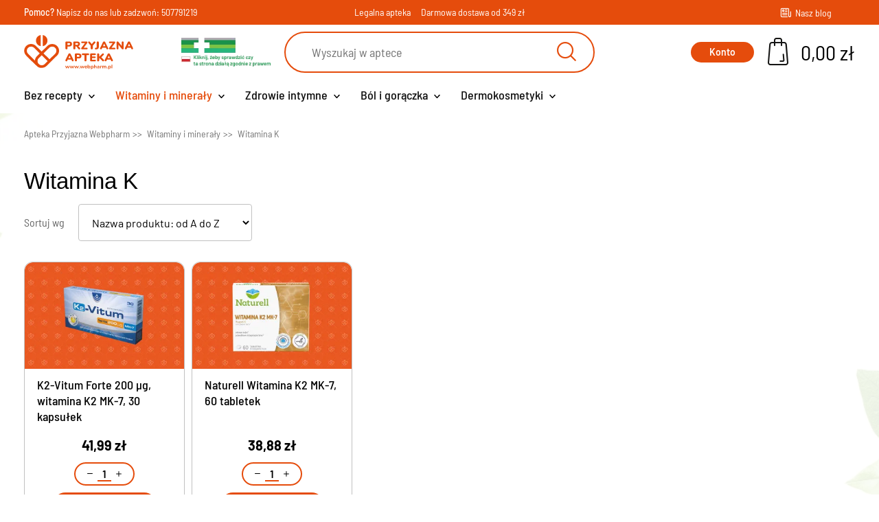

--- FILE ---
content_type: text/html; charset=utf-8
request_url: https://www.webpharm.pl/witamina-k
body_size: 16297
content:
<!DOCTYPE HTML><html lang="pl-pl" ><head><meta charset="utf-8" /><title>Witamina K, witamina K2, witamina K1, witamina K w tabletkach</title><meta name="description" content="Zobacz produkty dostępne w kategorii Witamina K w Przyjaznej Aptece internetowej Webpharm" /><meta name="robots" content="index,follow" /><link rel="canonical" href="https://www.webpharm.pl/witamina-k" /><meta name="viewport" content="width=device-width, initial-scale=1.0"><meta name="apple-mobile-web-app-capable" content="yes" /><meta name="apple-mobile-web-app-title" content="Apteka Przyjazna Webpharm"><meta name="mobile-web-app-capable" content="yes"><meta name="theme-color" content="#e54c0c"><link rel="icon" type="image/svg+xml" href="/img/favicon.svg"><link rel="icon" type="image/png" sizes="16x16" href="/img/favicon-16.png"><link rel="icon" type="image/png" sizes="32x32" href="/img/favicon-32.png"><link rel="icon" type="image/png" sizes="48x48" href="/img/favicon-48.png"><link rel="icon" type="image/png" sizes="64x64" href="/img/favicon-64.png"><link rel="icon" type="image/png" sizes="96x96" href="/img/favicon-96.png"><link rel="icon" type="image/png" sizes="128x128" href="/img/favicon-128.png"><link rel="icon" type="image/png" sizes="180x180" href="/img/favicon-180.png"><link rel="icon" type="image/png" sizes="192x192" href="/img/favicon-192.png"><link rel="icon" type="image/png" sizes="512x512" href="/img/favicon-512.png"><link rel="icon" type="image/png" sizes="144x144" href="/img/favicon-144.png"><link rel="icon" type="image/png" sizes="152x152" href="/img/favicon-152.png"><link rel="icon" type="image/x-icon" href="/img/favicon.ico"><link rel="icon" href="/img/favicon.ico"><link rel="shortcut icon" type="image/x-icon" href="/img/favicon.ico"><link rel="apple-touch-icon" href="/img/apple-touch-icon.png"><link rel="manifest" href="/manifest.json"><link rel="mask-icon" href="/img/safari-pinned-tab.svg" color="#e54c0c"><link rel="stylesheet" href="https://www.webpharm.pl/themes/webpharm/cache/v_1586_6c4527a480f7d15595a96f19c6dafef8_all.css" type="text/css" media="all" /><script type="text/javascript">/* <![CDATA[ */;var CUSTOMIZE_TEXTFIELD=1;var FancyboxI18nClose='Zamknij';var FancyboxI18nNext='Następny';var FancyboxI18nPrev='Poprzedni';var WkPageType='category';var ajax_allowed=true;var ajaxsearch=true;var baseDir='https://www.webpharm.pl/';var baseUri='https://www.webpharm.pl/';var blocksearch_type='top';var comparator_max_item=0;var comparedProductsIds=[];var contentOnly=false;var currency={"id":1,"name":"Z\u0142oty","iso_code":"PLN","iso_code_num":"985","sign":"z\u0142","blank":"1","conversion_rate":"1.000000","deleted":"0","format":"2","decimals":"1","active":"1","prefix":"","suffix":" z\u0142","id_shop_list":[],"force_id":false};var currencyBlank=1;var currencyFormat=2;var currencyRate=1;var currencySign='zł';var customizationIdMessage='Dostosowywanie #';var delete_txt='Usuń';var displayList=false;var freeProductTranslation='Za darmo!';var freeShippingTranslation='Darmowa wysyłka!';var ga4_currency='PLN';var ga4_id_fo='G-45770F853D';var ga4_product_list_detail={"id_category":176,"name":"Witamina K"};var generated_date=1768535308;var hasDeliveryAddress=false;var highDPI=true;var id_lang=1;var img_dir='https://www.webpharm.pl/themes/webpharm/img/';var instantsearch=true;var isGuest=0;var isLogged=0;var isMobile=false;var jolisearch={"amb_joli_search_action":"https:\/\/www.webpharm.pl\/jolisearch","amb_joli_search_link":"https:\/\/www.webpharm.pl\/jolisearch","amb_joli_search_controller":"jolisearch","blocksearch_type":"top","show_cat_desc":0,"ga_acc":0,"id_lang":1,"url_rewriting":1,"use_autocomplete":2,"minwordlen":1,"l_products":"Produkty","l_manufacturers":"Producenci","l_categories":"Kategorie","l_no_results_found":"Nie znaleziono wynik\u00f3w","l_more_results":"Zobacz wi\u0119cej","ENT_QUOTES":3,"search_ssl":true,"self":"\/usr\/home\/webpharm\/domains\/webpharm.pl\/public_html\/modules\/ambjolisearch","position":{"my":"center top","at":"center bottom","collision":"fit none"},"classes":"ps16 centered-list","display_manufacturer":null,"display_category":"1"};var max_item='Nie możesz dodać więcej produktów do porównania niż 0.';var min_item='Wybierz proszę przynajmniej jeden produkt';var page_name='category';var pdceneozaufaneopiniepro_ajax_link='https://www.webpharm.pl/module/pdceneozaufaneopiniepro/ajax';var pdceneozaufaneopiniepro_default_accepted=0;var pdceneozaufaneopiniepro_ps16=true;var pdceneozaufaneopiniepro_ps17=false;var pdceneozaufaneopiniepro_secure_key='3cab17122c8963839fb189a0f85a5382';var pdceneozaufaneopiniepro_work_mode=2;var placeholder_blocknewsletter='Podaj swój e-mail';var priceDisplayMethod=0;var priceDisplayPrecision=2;var quickView=true;var removingLinkText='usuń ten produkt z koszyka';var request='https://www.webpharm.pl/witamina-k';var roundMode=2;var search_url='https://www.webpharm.pl/szukaj';var static_token='bb67b010d250bd76bafcea247ec788ef';var toBeDetermined='Do ustalenia';var token='68b47459e10e368d63b029601ea66407';var usingSecureMode=true;/* ]]> */</script> <script type="text/javascript" src="/js/jquery/jquery-1.11.0.min.js"></script> <script type="text/javascript" src="/js/jquery/jquery-migrate-1.2.1.min.js"></script> <script type="text/javascript" src="/js/jquery/plugins/jquery.easing.js"></script> <script type="text/javascript" src="/js/tools.js"></script> <script type="text/javascript" src="/themes/webpharm/js/global.js"></script> <script type="text/javascript" src="/themes/webpharm/js/autoload/10-bootstrap.min.js"></script> <script type="text/javascript" src="/themes/webpharm/js/autoload/15-jquery.total-storage.min.js"></script> <script type="text/javascript" src="/themes/webpharm/js/autoload/15-jquery.uniform-modified.js"></script> <script type="text/javascript" src="/themes/webpharm/js/autoload/20-lightgallery.js"></script> <script type="text/javascript" src="/themes/webpharm/js/autoload/25-mmenu-light.js"></script> <script type="text/javascript" src="/themes/webpharm/js/autoload/30-mmenu-light.polyfills.js"></script> <script type="text/javascript" src="/themes/webpharm/js/autoload/35-matchheight.js"></script> <script type="text/javascript" src="/themes/webpharm/js/autoload/slick.min.js"></script> <script type="text/javascript" src="/js/jquery/plugins/fancybox/jquery.fancybox.js"></script> <script type="text/javascript" src="/modules/wkproductlabel/views/js/wkshowlabelonproduct.js"></script> <script type="text/javascript" src="/themes/webpharm/js/category.js"></script> <script type="text/javascript" src="/themes/webpharm/js/modules/blockcart/ajax-cart.js"></script> <script type="text/javascript" src="/js/jquery/plugins/jquery.scrollTo.js"></script> <script type="text/javascript" src="/js/jquery/plugins/jquery.serialScroll.js"></script> <script type="text/javascript" src="/js/jquery/plugins/bxslider/jquery.bxslider.js"></script> <script type="text/javascript" src="/themes/webpharm/js/tools/treeManagement.js"></script> <script type="text/javascript" src="/js/jquery/plugins/autocomplete/jquery.autocomplete.js"></script> <script type="text/javascript" src="/modules/pdceneozaufaneopiniepro/views/js/pdceneozaufaneopiniepro.js"></script> <script type="text/javascript" src="/themes/webpharm/js/modules/ets_megamenu/views/js/megamenu.js"></script> <script type="text/javascript" src="/modules/ets_megamenu/views/js/jquery.countdown.min.js"></script> <script type="text/javascript" src="/modules/ets_megamenu/views/js/clock.js"></script> <script type="text/javascript" src="/modules/przelewy24/views/js/p24_blik.js"></script> <script type="text/javascript" src="/themes/webpharm/js/modules/ambjolisearch/views/js/jquery/jquery-1.11.2.min.js"></script> <script type="text/javascript" src="/themes/webpharm/js/modules/ambjolisearch/views/js/jquery/jquery-ui-1.9.2.custom.js"></script> <script type="text/javascript" src="/themes/webpharm/js/modules/ambjolisearch/views/js/jquery/plugins/jquery.autocomplete.html.js"></script> <script type="text/javascript" src="/themes/webpharm/js/modules/ambjolisearch/views/js/jquery/jquery-fix-compatibility.js"></script> <script type="text/javascript" src="/themes/webpharm/js/modules/ambjolisearch/views/js/ambjolisearch.js"></script> <script type="text/javascript" src="/modules/shaim_google_ecommerce/shaim_google_ecommerce_category.js"></script> <script type="text/javascript" src="/modules/pm_crosssellingoncart/views/js/owl-carousel/owl.carousel.min.js"></script> <link rel='preconnect' href='https://www.google.com' /><link rel='dns-prefetch' href='https://www.google.com' /><link rel='preconnect' href='https://www.google.cz' /><link rel='dns-prefetch' href='https://www.google.cz' /><link rel='preconnect' href='https://www.googletagmanager.com' /><link rel='dns-prefetch' href='https://www.googletagmanager.com' /><link rel='preconnect' href='https://google-analytics.com' /><link rel='dns-prefetch' href='https://google-analytics.com' />  <script async src="https://www.googletagmanager.com/gtag/js?id=G-45770F853D"></script> <script>/* <![CDATA[ */;window.dataLayer=window.dataLayer||[];function gtag(){dataLayer.push(arguments);}
gtag('consent','default',{'ad_storage':'granted','analytics_storage':'granted','personalization_storage':'granted',});gtag('js',new Date());gtag('config','G-45770F853D',{'anonymize_ip':true});/* ]]> */</script> </head><body id="category" class="category category-176 category-witamina-k show-left-column hide-right-column lang_pl"><div id="page"> <header id="header" class="header js-header"> <section class="top-info-wrapper header-nav"><div class="container"><div class="row"><div class="header-nav__contact col-xs-9 col-sm-6 col-md-4"><p> <strong>Pomoc?</strong> <a href="mailto:apteka@webpharm.pl">Napisz do nas</a> lub zadzwoń: <a href="tel:507791219">507791219</a></p></div><div class="header-nav__delivery col-md-4 d-none d-lg-flex"><p class="d-none d-lg-inline-block">Legalna apteka</p><p class="d-none d-lg-inline-block">Darmowa dostawa od 349 zł</p></div><div class="header-nav__social col-sm-6 col-md-4 d-flex align-items-center justify-content-end"><div class="blog"> <a href="https://www.webpharm.pl/blog/" target="_blank" class="blog__link align-items-center d-none d-md-flex"> <i class="icon-wb_blog blog__icon"></i><p class="blog__text">Nasz blog</p> </a></div></div></div></div> </section><div class="container header-top"><div class="row d-flex flex-wrap align-items-center header-justify-content"><div id="header_logo" class="header-top__logo d-flex align-items-center"><div class="logo"> <a class="d-block" href="https://www.webpharm.pl/" title="Apteka Przyjazna Webpharm"> <img class="logo__img" src="https://www.webpharm.pl/themes/webpharm/img/logo.svg" alt="Apteka internetowa – Apteka Przyjazna Webpharm" /> </a></div><div class="partners d-none d-lg-block"> <a class="d-block" href="https://rejestry.ezdrowie.gov.pl/ra/pharmacy/public/details/1219565" target="_blank" rel="nofollow"> <img class="partners__img" src="https://www.webpharm.pl/themes/webpharm/img/legalna-apteka.png" alt="Legalna Apteka internetowa – Apteka Przyjazna Webpharm"> </a></div><div class="ybc-menu-toggle ybc-menu-btn closed"> <span class="ybc-menu-button-toggle_icon"><div class="ybc-menu-toggle__line"></div> </span></div></div><div class="header-top__search d-block"><div id="search_block_top"><form id="searchbox" class="searchbox" method="get" action="//www.webpharm.pl/szukaj" > <input type="hidden" name="controller" value="search" /> <input type="hidden" name="orderby" value="position" /> <input type="hidden" name="orderway" value="desc" /> <input class="search_query searchbox__input" type="text" id="search_query_top" name="search_query" placeholder="Wyszukaj w aptece" value="" /> <button type="submit" name="submit_search" class="button-search searchbox__btn"> <i class="icon-wb_search searchbox__icon"></i> </button></form></div></div><div class="header-top__nav d-flex align-items-center justify-content-end"><div class="header-user-info"> <a class="login btn-primary" href="https://www.webpharm.pl/moje-konto" rel="nofollow" title="Zaloguj się do swojego konta">Konto</a> <a class="registration btn-link" href="https://www.webpharm.pl/logowanie?create_account=1" rel="nofollow" title="Zaloguj się do swojego konta">Zarejestruj</a></div><div class="header-basket "><div class="shopping_cart shopping-cart"> <a href="https://www.webpharm.pl/szybkie-zakupy" title="Pokaż mój koszyk" rel="nofollow"><div class="d-flex align-items-center"><div class="d-block shopping-cart__wrapp"> <i class="icon-wb_cart shopping-cart__icon"></i><div class="shopping-cart__quantity ajax_cart_quantity unvisible"> 0</div></div><div class="d-none d-md-block"><span class="shopping-cart__total ajax_cart_total unvisible"> </span> <span class="ajax_cart_no_product">0,00 zł</span></div></div> </a><div class="cart_block block exclusive cart-block"><div class="block_content"><div class="cart-block__list cart_block_list"><p class="cart_block_no_products"> Brak produktów</p><div class="cart-prices"><div class="cart-prices-line first-line"> <span class="price cart_block_shipping_cost ajax_cart_shipping_cost unvisible"> Do ustalenia </span> <span class="unvisible"> Wysyłka </span></div><div class="cart-prices-line last-line"> <span class="price cart_block_total ajax_block_cart_total">0,00 zł</span> <span class="cart-prices-line__text">Razem</span></div></div><div class="cart-buttons"> <a id="button_order_cart" class="btn-primary" href="https://www.webpharm.pl/szybkie-zakupy" title="Realizuj zamówienie" rel="nofollow"> <span> Realizuj zamówienie </span> </a></div></div></div></div></div></div><div id="layer_cart" class="blockcart"><div class="layer_cart_cart blockcart__wrapp"><div class="blockcart__header d-flex flex-wrapp justify-content-between align-items-center"><div class="first-title blockcart__title"> Produkt dodano do koszyka</div> <span class="cross blockcart__close" title="Zamknij okno"></span></div><div class="blockcart__scroll"><div class="blockcart__content"><div class="row blockcart__row--normal"><div class="layer_cart_product col-xs-12 col-md-6 blockcart__item"><div class="layer_cart_product_info"><div id="layer_cart_product_title" class="product-name blockcart__product-name"></div><div id="layer_cart_product_attributes" class=""></div><div class="product_details blockcart__product-details"> <span class="dark">Ilość:</span>&nbsp; <strong id="layer_cart_product_quantity"></strong></div><div class="product_details blockcart__product-details"> <span class="dark">Razem:</span>&nbsp; <strong id="layer_cart_product_price"></strong></div></div></div><div class="button-container col-xs-12 col-md-6 blockcart__item d-flex flex-column align-items-center align-items-md-end"> <a class="btn btn-primary btn-primary--medium" href="https://www.webpharm.pl/szybkie-zakupy" title="Przejdź do realizacji zamówienia" rel="nofollow"><div class="d-flex align-items-center"> Przejdź do kasy <i class="icon-wb_arrow btn-primary__icon--right"></i></div> </a><div class="btn continue btn-light btn-light--medium" title="Kontynuuj zakupy"><div class="d-flex align-items-center"> <i class="icon-wb_arrow_long btn-light__icon--left"></i> Kontynuuj zakupy</div></div></div></div></div><div class="blockcart__crossseling"><div class="d-block"></div></div></div></div></div><div class="layer_cart_overlay"></div> <script>/* <![CDATA[ */;(function($,w,d){if(!$)return;if(w.__wpMiniCartSanitized__)return;w.__wpMiniCartSanitized__=true;function sanitize(scope){var root=scope||d;$('.ajax_cart_block_remove_link',root).each(function(){var a=this;var href=a.getAttribute('href')||'';if(a.className.indexOf('js-cart-del')!==-1&&href==='#')return;var qp={};href.replace(/[?&]([^=#&]+)=([^&#]*)/g,function(_,k,v){qp[k]=decodeURIComponent(v||'');});var pid=qp.id_product||qp.idProduct||a.getAttribute('data-id-product');var ipa=qp.ipa||qp.id_product_attribute||a.getAttribute('data-ipa')||0;var adr=qp.id_address_delivery||a.getAttribute('data-id-address-delivery')||0;var idc=qp.id_customization||qp.idCustomization||a.getAttribute('data-id-customization');a.setAttribute('href','#');if(a.className.indexOf('js-cart-del')===-1)a.className+=' js-cart-del';if(pid)a.setAttribute('data-id-product',pid);if(ipa)a.setAttribute('data-ipa',ipa);if(adr)a.setAttribute('data-id-address-delivery',adr);if(idc)a.setAttribute('data-id-customization',idc);});}
$(function(){sanitize(d);$(d).on('mouseenter','.shopping_cart, .cart_block',function(){sanitize(this);});$(d).ajaxSuccess(function(){sanitize(d);});});$(d).off('click.webpharmCartMini','.js-cart-del').on('click.webpharmCartMini','.js-cart-del',function(e){e.preventDefault();e.stopPropagation();e.stopImmediatePropagation();var $b=$(this);var token='bb67b010d250bd76bafcea247ec788ef';var cartUrl='https://www.webpharm.pl/koszyk';var payload={delete:1,id_product:$b.data('id-product'),ipa:$b.data('ipa')||0,id_address_delivery:$b.data('id-address-delivery')||0};var idc=$b.data('id-customization');if(idc)payload.id_customization=idc;$.ajax({type:'GET',url:cartUrl,data:$.extend({ajax:1,token:token},payload),dataType:'text'}).always(function(){w.location.reload();});});})(window.jQuery,window,document);/* ]]> */</script> </div></div></div><div class="header-menu header-top__menu"><div class="ets_mm_megamenu layout_layout2 transition_fade transition_floating sticky_disabled enable_active_menu ets-dir-ltr hook-custom single_layout " data-bggray="" ><div class="ets_mm_megamenu_content"><div class="container"><div class="ets_mm_megamenu_content_content"><div class="ybc-menu-toggle ybc-menu-btn closed"> <span class="ybc-menu-button-toggle_icon"> <i class="icon-bar"></i> <i class="icon-bar"></i> <i class="icon-bar"></i> </span> Menu</div><ul class="mm_menus_ul hide_icon_vertical"><li class="close_menu"><div class="pull-left"> <span class="mm_menus_back"> <i class="icon-bar"></i> <i class="icon-bar"></i> <i class="icon-bar"></i> </span> Menu</div><div class="pull-right"> <span class="mm_menus_back_icon"></span> Wróć</div></li><li class="mm_menus_li hasmegamenu mm_sub_align_full mm_has_sub" > <a href="https://www.webpharm.pl/bez-recepty" style="font-size:18px;"> <span class="mm_menu_content_title"> Bez recepty <span class="mm_arrow"></span> </span> </a> <span class="arrow closed"></span><ul class="mm_columns_ul" style=" width:100%; font-size:15px;"><li class="mm_columns_li column_size_3 mm_has_sub"><ul class="mm_blocks_ul"><li data-id-block="57" class="mm_blocks_li"><div class="ets_mm_block mm_block_type_category "><p class="ets_mm_block_title" style="font-size:15px"><a href="/dla-alergikow" style="font-size:15px">Leki na alergię</a></p><div class="ets_mm_block_content"><ul class="ets_mm_categories"><li > <a href="https://www.webpharm.pl/krople-do-oczu-na-alergie">Krople do oczu na alergię</a></li><li > <a href="https://www.webpharm.pl/na-alergie-u-dzieci">Leki na alergię u dzieci</a></li><li > <a href="https://www.webpharm.pl/krople-do-nosa-na-alergie">Leki na katar alergiczny bez recepty</a></li><li > <a href="https://www.webpharm.pl/tabletki-na-alergie">Tabletki na alergię bez recepty</a></li></ul></div></div><div class="clearfix"></div></li><li data-id-block="46" class="mm_blocks_li"><div class="ets_mm_block mm_block_type_category "><p class="ets_mm_block_title" style="font-size:15px"><a href="/preparaty-i-leki-na-trawienie" style="font-size:15px">Leki na trawienie i wzdęcia</a></p><div class="ets_mm_block_content"><ul class="ets_mm_categories"><li > <a href="https://www.webpharm.pl/leki-na-zgage-i-nadkwasowosc">Leki na refluks bez recepty</a></li><li > <a href="https://www.webpharm.pl/leki-i-suplementy-na-zespol-jelita-drazliwego">Leki na zespół jelita drażliwego bez recepty</a></li><li > <a href="https://www.webpharm.pl/leki-i-suplementy-na-zaparcia">Leki na zaparcia bez recepty</a></li><li > <a href="https://www.webpharm.pl/leki-i-suplementy-na-wzdecia">Leki na wzdęcia bez recepty</a></li><li > <a href="https://www.webpharm.pl/leki-na-bol-brzucha-tabletki-rozkurczowe">Leki na ból brzucha bez recepty</a></li><li > <a href="https://www.webpharm.pl/leki-i-suplementy-na-apetyt">Leki i suplementy na apetyt</a></li><li > <a href="https://www.webpharm.pl/sposoby-na-biegunke">Zioła i leki na biegunkę</a></li><li class="has-sub"> <a href="https://www.webpharm.pl/probiotyki-synbiotyki">Probiotyki i synbiotyki</a> <span class="arrow closed"></span><ul class="ets_mm_categories"><li > <a href="https://www.webpharm.pl/psychobiotyki-na-stres-i-depresje">Psychobiotyki na stres i depresję</a></li><li > <a href="https://www.webpharm.pl/probiotyki-w-tabletkach">Probiotyki w tabletkach</a></li><li > <a href="https://www.webpharm.pl/probiotyki-w-kroplach">Probiotyki w kroplach</a></li><li > <a href="https://www.webpharm.pl/probiotyki-w-kapsulkach">Probiotyki w kapsułkach</a></li><li > <a href="https://www.webpharm.pl/probiotyki-do-picia">Probiotyki do picia</a></li><li > <a href="https://www.webpharm.pl/probiotyki-w-saszetkach">Probiotyki w saszetkach</a></li><li > <a href="https://www.webpharm.pl/probiotyki-dla-niemowlat">Probiotyki dla niemowląt</a></li><li > <a href="https://www.webpharm.pl/probiotyki-na-jelita">Probiotyki na jelita</a></li><li > <a href="https://www.webpharm.pl/probiotyki-na-jelita-drazliwe">Probiotyki na jelita drażliwe</a></li><li > <a href="https://www.webpharm.pl/probiotyki-w-ciazy">Probiotyki w ciąży</a></li><li > <a href="https://www.webpharm.pl/probiotyki-na-zoladek">Probiotyki na żołądek</a></li><li > <a href="https://www.webpharm.pl/probiotyki-do-ssania">Probiotyki do ssania</a></li><li > <a href="https://www.webpharm.pl/probiotyki-na-alergie">Probiotyki na alergię</a></li><li > <a href="https://www.webpharm.pl/probiotyki-i-prebiotyki">Probiotyki i prebiotyki</a></li><li > <a href="https://www.webpharm.pl/probiotyki-dla-dzieci">Probiotyki dla dzieci</a></li><li > <a href="https://www.webpharm.pl/probiotyki-na-podroze">Probiotyki na podróże</a></li><li > <a href="https://www.webpharm.pl/enterol">Enterol probiotyk</a></li><li > <a href="https://www.webpharm.pl/postbiotyki">Postbiotyk - preparaty w aptece</a></li><li > <a href="https://www.webpharm.pl/sanprobi">Sanprobi probiotyk</a></li><li > <a href="https://www.webpharm.pl/multilac">Multilac</a></li></ul></li><li class="has-sub"> <a href="https://www.webpharm.pl/elektrolity-nawadniajace-organizm">Preparaty nawadniające i uzupełniające elektrolity</a> <span class="arrow closed"></span><ul class="ets_mm_categories"><li > <a href="https://www.webpharm.pl/elektrolity-dla-seniorow">Elektrolity dla Seniorów</a></li><li > <a href="https://www.webpharm.pl/elektrolity-na-kaca">Elektrolity na kaca</a></li><li > <a href="https://www.webpharm.pl/oryal-elektrolity">Oryal elektrolity</a></li><li > <a href="https://www.webpharm.pl/elektrolity-bez-cukru-i-glukozy">Elektrolity bez cukru</a></li><li > <a href="https://www.webpharm.pl/elektrolity-dla-sportowcow">Elektrolity dla sportowców</a></li><li > <a href="https://www.webpharm.pl/elektrolity-dla-dzieci">Elektrolity dla dzieci</a></li><li > <a href="https://www.webpharm.pl/elektrolity-do-picia"> Elektrolity do picia</a></li><li > <a href="https://www.webpharm.pl/elektrolity-w-proszku"> Elektrolity w proszku</a></li><li > <a href="https://www.webpharm.pl/elektrolity-w-tabletkach">Elektrolity w tabletkach</a></li><li > <a href="https://www.webpharm.pl/elektrolity-w-tabletkach-musujacych">Elektrolity w tabletkach musujących</a></li><li > <a href="https://www.webpharm.pl/elektrolity-w-tabletkach-dla-dzieci">Elektrolity w tabletkach dla dzieci</a></li><li > <a href="https://www.webpharm.pl/elektrolity-do-picia-przy-biegunce">Elektrolity do picia przy biegunce</a></li><li > <a href="https://www.webpharm.pl/plusssz-elektrolity-bez-cukru">Plusssz elektrolity bez cukru</a></li><li > <a href="https://www.webpharm.pl/elektrolity-w-saszetkach-bez-cukru">Elektrolity w saszetkach bez cukru</a></li><li > <a href="https://www.webpharm.pl/elektrolity-w-proszku-bez-cukru">Elektrolity w proszku bez cukru</a></li><li > <a href="https://www.webpharm.pl/elektrolity-do-picia-bez-cukru">Elektrolity do picia bez cukru</a></li></ul></li><li > <a href="https://www.webpharm.pl/na-watrobe">Leki na wątrobę bez recepty</a></li><li > <a href="https://www.webpharm.pl/leki-na-pasozyty">Leki na pasożyty ludzkie bez recepty</a></li><li > <a href="https://www.webpharm.pl/leki-na-chorobe-lokomocyjna">Leki na chorobę lokomocyjną</a></li></ul></div></div><div class="clearfix"></div></li><li data-id-block="10" class="mm_blocks_li"><div class="ets_mm_block mm_block_type_category "><p class="ets_mm_block_title" style="font-size:15px"><a href="/leki-przeciwbolowe-i-przeciwgoraczkowe" style="font-size:15px">Leki przeciwbólowe i przeciwgorączkowe</a></p><div class="ets_mm_block_content"><ul class="ets_mm_categories"><li > <a href="https://www.webpharm.pl/tabletki-przeciwbolowe-i-na-goraczke">Tabletki przeciwbólowe i przeciwgorączkowe bez recepty</a></li><li > <a href="https://www.webpharm.pl/saszetki-przeciwbolowe-i-przeciwzapalne">Saszetki przeciwbólowe bez recepty</a></li><li > <a href="https://www.webpharm.pl/tabletki-przeciwbolowe-dla-doroslych">Tabletki przeciwbólowe dla dorosłych</a></li></ul></div></div><div class="clearfix"></div></li><li data-id-block="3" class="mm_blocks_li"><div class="ets_mm_block mm_block_type_category "><p class="ets_mm_block_title" style="font-size:15px"><a href="/leki-i-suplementy-na-uklad-nerwowy" style="font-size:15px">Leki i suplementy na układ nerwowy</a></p><div class="ets_mm_block_content"><ul class="ets_mm_categories"><li > <a href="https://www.webpharm.pl/leki-na-stres">Tabletki na stres bez recepty</a></li><li > <a href="https://www.webpharm.pl/na-sen">Leki nasenne bez recepty</a></li><li > <a href="https://www.webpharm.pl/tabletki-i-leki-na-zmeczenie">Tabletki na zmęczenie i brak energii</a></li><li > <a href="https://www.webpharm.pl/na-pamiec-i-koncentracje">Tabletki na pamięć i koncentrację dla dorosłych</a></li><li > <a href="https://www.webpharm.pl/na-chrapanie">Leki na chrapanie</a></li><li > <a href="https://www.webpharm.pl/leki-na-nerwy">Leki na nerwy bez recepty</a></li><li > <a href="https://www.webpharm.pl/kofeina-w-tabletkach">Kofeina w tabletkach</a></li><li > <a href="https://www.webpharm.pl/sposoby-na-kaca">Tabletki na kaca</a></li><li > <a href="https://www.webpharm.pl/preparaty-wspomagajace-uklad-nerwowy">Leki i suplementy na układ nerwowy</a></li><li > <a href="https://www.webpharm.pl/melatonina-na-sen">Melatonina na sen</a></li><li > <a href="https://www.webpharm.pl/leki-na-obnizenie-kortyzolu">Leki na obniżenie kortyzolu</a></li><li > <a href="https://www.webpharm.pl/leki-na-depresje-bez-recepty">Leki na depresję bez recepty</a></li><li > <a href="https://www.webpharm.pl/zespol-ciesni-nadgarstka-leki">Leki na zespół cieśni nadgarstka - preparaty bez recepty</a></li><li > <a href="https://www.webpharm.pl/tabletki-na-zespol-niespokojnych-nog">Tabletki na zespół niespokojnych nóg</a></li></ul></div></div><div class="clearfix"></div></li></ul></li><li class="mm_columns_li column_size_3 mm_has_sub"><ul class="mm_blocks_ul"><li data-id-block="16" class="mm_blocks_li"><div class="ets_mm_block mm_block_type_category "><p class="ets_mm_block_title" style="font-size:15px"><a href="/dla-kobiet" style="font-size:15px">Leki i suplementy dla kobiet</a></p><div class="ets_mm_block_content"><ul class="ets_mm_categories"><li > <a href="https://www.webpharm.pl/witaminy-dla-kobiet">Witaminy dla kobiet</a></li><li > <a href="https://www.webpharm.pl/preparaty-na-menopauze">Leki na menopauzę bez recepty</a></li><li > <a href="https://www.webpharm.pl/na-suchosc-pochwy">Na suchość pochwy</a></li><li > <a href="https://www.webpharm.pl/leki-na-pms">Leki na PMS</a></li><li > <a href="https://www.webpharm.pl/pielegnacja-piersi">Kremy i balsamy do biustu</a></li><li > <a href="https://www.webpharm.pl/suplementy-dla-kobiet">Suplementy i kompleksy witamin dla kobiet</a></li><li > <a href="https://www.webpharm.pl/leki-dla-kobiet-w-ciazy">Leki i suplementy dla kobiet w ciąży</a></li><li > <a href="https://www.webpharm.pl/leki-dla-kobiet-karmiacych">Leki dla kobiet karmiących</a></li><li > <a href="https://www.webpharm.pl/leki-na-grzybice-pochwy">Grzybica pochwy - leki bez recepty</a></li></ul></div></div><div class="clearfix"></div></li><li data-id-block="14" class="mm_blocks_li"><div class="ets_mm_block mm_block_type_category "><p class="ets_mm_block_title" style="font-size:15px"><a href="/dla-mezczyzn" style="font-size:15px">Leki i suplementy dla mężczyzn</a></p><div class="ets_mm_block_content"><ul class="ets_mm_categories"><li > <a href="https://www.webpharm.pl/na-prostate">Leki na prostatę bez recepty</a></li><li class="has-sub"> <a href="https://www.webpharm.pl/srodki-na-poprawe-erekcji">Tabletki na erekcję</a> <span class="arrow closed"></span><ul class="ets_mm_categories"><li > <a href="https://www.webpharm.pl/sildenafil-bez-recepty">Sildenafil leki na erekcję bez recepty</a></li><li > <a href="https://www.webpharm.pl/tadalafil">Tadalafil leki na potencję bez recepty</a></li><li > <a href="https://www.webpharm.pl/maxon">MaxOn</a></li></ul></li><li > <a href="https://www.webpharm.pl/witaminy-dla-mezczyzn">Witaminy dla mężczyzny</a></li></ul></div></div><div class="clearfix"></div></li><li data-id-block="2" class="mm_blocks_li"><div class="ets_mm_block mm_block_type_category "><p class="ets_mm_block_title" style="font-size:15px"><a href="/leki-i-suplementy-na-uklad-krazenia" style="font-size:15px">Leki i suplementy na układ krążenia</a></p><div class="ets_mm_block_content"><ul class="ets_mm_categories"><li > <a href="https://www.webpharm.pl/leki-i-suplementy-na-cholesterol">Leki i suplementy na cholesterol</a></li><li class="has-sub"> <a href="https://www.webpharm.pl/na-zylaki-i-ciezkie-nogi">Leki i maści na żylaki</a> <span class="arrow closed"></span><ul class="ets_mm_categories"><li > <a href="https://www.webpharm.pl/masc-z-kasztanowca">Maść z kasztanowca</a></li><li > <a href="https://www.webpharm.pl/zel-z-kasztanowca">Żel z kasztanowca</a></li></ul></li><li > <a href="https://www.webpharm.pl/przeciwzakrzepowe-i-wzmacniajace-serce">Leki przeciwzakrzepowe bez recepty</a></li><li > <a href="https://www.webpharm.pl/sposoby-na-hemoroidy">Leki na hemoroidy bez recepty</a></li></ul></div></div><div class="clearfix"></div></li><li data-id-block="8" class="mm_blocks_li"><div class="ets_mm_block mm_block_type_category "><p class="ets_mm_block_title" style="font-size:15px"><a href="/leki-i-suplementy-na-miesnie-stawy-i-kosci" style="font-size:15px">Leki na wzmocnienie kości i stawów</a></p><div class="ets_mm_block_content"><ul class="ets_mm_categories"><li > <a href="https://www.webpharm.pl/masci-i-zele-na-stawy-i-bole-miesniowe">Maści i żele na stawy</a></li><li > <a href="https://www.webpharm.pl/na-stluczenia-urazy-i-kontuzje">Maści i żele na stłuczenia</a></li><li > <a href="https://www.webpharm.pl/preparaty-na-regeneracje-chrzastki-stawowej">Suplementy diety na stawy</a></li><li > <a href="https://www.webpharm.pl/leki-przeciwzapalne-i-przeciwbolowe">Leki przeciwzapalne bez recepty</a></li><li > <a href="https://www.webpharm.pl/plastry-przeciwbolowe-i-rozgrzewajace">Plastry przeciwbólowe i rozgrzewające</a></li></ul></div></div><div class="clearfix"></div></li><li data-id-block="13" class="mm_blocks_li"><div class="ets_mm_block mm_block_type_category "><p class="ets_mm_block_title" style="font-size:15px"><a href="https://www.webpharm.pl/leki-na-infekcje-ukladu-moczowego" style="font-size:15px">Leki na zapalenie układu moczowego</a></p><div class="ets_mm_block_content"><ul class="ets_mm_categories"><li > <a href="https://www.webpharm.pl/preparaty-na-zakazenia-ukladu-moczowego">Zapalenie cewki moczowej - leki bez recepty</a></li><li > <a href="https://www.webpharm.pl/srodki-na-gruczol-krokowy">Leki na zapalenie gruczołu krokowego</a></li><li > <a href="https://www.webpharm.pl/leki-i-suplementy-na-nietrzymanie-moczu">Leki i suplementy na nietrzymanie moczu</a></li><li > <a href="https://www.webpharm.pl/leki-na-zapalenie-pecherza">Leki na zapalenie pęcherza bez recepty</a></li><li > <a href="https://www.webpharm.pl/leki-na-infekcje-intymne-i-podraznienia">Infekcje intymne - Leki bez recepty</a></li><li > <a href="https://www.webpharm.pl/leki-na-kamienie-nerkowe">Leki na kamienie nerkowe bez recepty</a></li><li > <a href="https://www.webpharm.pl/suplementy-na-drogi-moczowe">Suplementy na drogi moczowe</a></li></ul></div></div><div class="clearfix"></div></li></ul></li><li class="mm_columns_li column_size_3 mm_has_sub"><ul class="mm_blocks_ul"><li data-id-block="15" class="mm_blocks_li"><div class="ets_mm_block mm_block_type_category "><p class="ets_mm_block_title" style="font-size:15px"><a href="/dla-dzieci" style="font-size:15px">Leki i preparaty dla dzieci</a></p><div class="ets_mm_block_content"><ul class="ets_mm_categories"><li > <a href="https://www.webpharm.pl/witamina-d-dla-dzieci">Witamina D dla dzieci</a></li><li > <a href="https://www.webpharm.pl/witaminy-i-mineraly-dla-dzieci">Witaminy dla Dzieci</a></li><li > <a href="https://www.webpharm.pl/na-zabkowanie">Żele i maści na ząbkowanie</a></li><li > <a href="https://www.webpharm.pl/leki-przeciwbolowe-i-przeciwgoraczkowe-dla-dzieci">Leki na gorączkę i przeciwbólowe dla dzieci </a></li><li > <a href="https://www.webpharm.pl/sposoby-na-kolke">Kolka u dzieci</a></li></ul></div></div><div class="clearfix"></div></li><li data-id-block="9" class="mm_blocks_li"><div class="ets_mm_block mm_block_type_category "><p class="ets_mm_block_title" style="font-size:15px"><a href="/na-problemy-skorne" style="font-size:15px">Leki na problemy skórne</a></p><div class="ets_mm_block_content"><ul class="ets_mm_categories"><li > <a href="https://www.webpharm.pl/na-brodawki-kurzajki">Leki na kurzajki i włókniaki</a></li><li > <a href="https://www.webpharm.pl/zele-i-kremy-na-blizny">Maści i kremy na blizny</a></li><li > <a href="https://www.webpharm.pl/leki-na-grzybice-skory">Leki na grzybicę skóry bez recepty</a></li><li > <a href="https://www.webpharm.pl/na-grzybice-paznokci">Leki na grzybicę paznokci bez recepty</a></li><li class="has-sub"> <a href="https://www.webpharm.pl/preparaty-na-opryszczke">Preparaty na opryszczkę</a> <span class="arrow closed"></span><ul class="ets_mm_categories"><li > <a href="https://www.webpharm.pl/masci-na-opryszczke">Maści na opryszczkę</a></li><li > <a href="https://www.webpharm.pl/masci-na-opryszczke-wargowa">Maści na opryszczkę wargową</a></li><li > <a href="https://www.webpharm.pl/masci-na-opryszczke-dla-dzieci">Maści na opryszczkę dla dzieci</a></li><li > <a href="https://www.webpharm.pl/masci-na-opryszczke-w-ciazy">Maści na opryszczkę w ciąży</a></li><li > <a href="https://www.webpharm.pl/kremy-na-opryszczke">Kremy na opryszczkę</a></li><li > <a href="https://www.webpharm.pl/kremy-na-opryszczke-wargowa">Kremy na opryszczkę na ustach</a></li><li > <a href="https://www.webpharm.pl/kremy-na-opryszczke-dla-dzieci">Kremy na opryszczkę dla dzieci</a></li><li > <a href="https://www.webpharm.pl/kremy-na-opryszczke-w-ciazy">Kremy na opryszczkę w ciąży</a></li><li > <a href="https://www.webpharm.pl/srodki-na-opryszczke">Środki na opryszczkę</a></li><li > <a href="https://www.webpharm.pl/tabletki-na-opryszczke">Tabletki na opryszczkę</a></li><li > <a href="https://www.webpharm.pl/tabletki-na-opryszczke-wargowa">Tabletki na opryszczkę wargową</a></li><li > <a href="https://www.webpharm.pl/tabletki-na-opryszczke-w-ciazy">Tabletki na opryszczkę w ciąży</a></li><li > <a href="https://www.webpharm.pl/acyklowir-bez-recepty">Acyklowir bez recepty</a></li></ul></li><li > <a href="https://www.webpharm.pl/na-ukaszenia">Żele na ukąszenia owadów</a></li><li > <a href="https://www.webpharm.pl/na-rany">Leki na szybsze gojenie ran</a></li><li > <a href="https://www.webpharm.pl/preparaty-na-wszy-i-gnidy">Preparaty na wszy i gnidy</a></li><li > <a href="https://www.webpharm.pl/przeciw-poceniu">Leki na nadmierne pocenie się</a></li><li > <a href="https://www.webpharm.pl/szampony-przeciwlupiezowe">Szampony na łupież</a></li><li > <a href="https://www.webpharm.pl/kremy-i-masci-na-odparzenia">Kremy i maści na odparzenia</a></li><li > <a href="https://www.webpharm.pl/na-odlezyny">Maści i kremy na odleżyny</a></li></ul></div></div><div class="clearfix"></div></li><li data-id-block="11" class="mm_blocks_li"><div class="ets_mm_block mm_block_type_category "><p class="ets_mm_block_title" style="font-size:15px"><a href="https://www.webpharm.pl/preparaty-do-oczu-i-na-wzrok" style="font-size:15px">Preparaty na oczy i poprawę wzroku</a></p><div class="ets_mm_block_content"><ul class="ets_mm_categories"><li > <a href="https://www.webpharm.pl/preparaty-doustne-na-zdrowe-oczy">Tabletki na oczy z luteiną</a></li><li > <a href="https://www.webpharm.pl/krople-nawilzajace-do-oczu">Krople nawilżające do oczu</a></li><li > <a href="https://www.webpharm.pl/krople-na-czerwone-oczy">Krople na czerwone oczy</a></li><li > <a href="https://www.webpharm.pl/krople-ze-swietlikiem">Krople ze świetlikiem</a></li><li > <a href="https://www.webpharm.pl/krople-do-oczu">Krople do oczu</a></li><li > <a href="https://www.webpharm.pl/witaminy-na-oczy">Witaminy i luteina na oczy</a></li><li > <a href="https://www.webpharm.pl/tabletki-z-luteina">Tabletki z luteiną</a></li><li > <a href="https://www.webpharm.pl/sposoby-na-jeczmien-i-gradowke">Maści na jęczmień bez recepty</a></li><li > <a href="https://www.webpharm.pl/higiena-brzegow-powiek-i-okolic-oczu">Chusteczki do higieny oczu i powiek</a></li><li > <a href="https://www.webpharm.pl/krople-z-jodkiem-potasu">Krople z jodkiem potasu bez recepty</a></li></ul></div></div><div class="clearfix"></div></li><li data-id-block="18" class="mm_blocks_li"><div class="ets_mm_block mm_block_type_category "><p class="ets_mm_block_title" style="font-size:15px"><a href="/tabletki-plastry-i-srodki-na-rzucenie-palenia" style="font-size:15px">Środki na rzucenie palenia</a></p><div class="ets_mm_block_content"><ul class="ets_mm_categories"><li > <a href="https://www.webpharm.pl/tabletki-plastry-i-srodki-na-rzucenie-palenia">Leki na rzucenie palenia</a></li></ul></div></div><div class="clearfix"></div></li></ul></li><li class="mm_columns_li column_size_3 mm_has_sub"><ul class="mm_blocks_ul"><li data-id-block="47" class="mm_blocks_li"><div class="ets_mm_block mm_block_type_category "><p class="ets_mm_block_title" style="font-size:15px"><a href="/preparaty-na-wlosy-skore-i-paznokcie" style="font-size:15px">Suplementy na włosy i paznokcie</a></p><div class="ets_mm_block_content"><ul class="ets_mm_categories"><li > <a href="https://www.webpharm.pl/preparaty-zewnetrzne-na-wypadajace-wlosy">Szampony i suplementy na wypadanie włosów</a></li><li > <a href="https://www.webpharm.pl/preparaty-doustne-na-skore-wlosy-paznokcie">Tabletki na włosy, skórę i paznokcie</a></li><li > <a href="https://www.webpharm.pl/preparaty-doustne-do-opalania">Tabletki przyspieszajace opalanie</a></li></ul></div></div><div class="clearfix"></div></li><li data-id-block="52" class="mm_blocks_li"><div class="ets_mm_block mm_block_type_category "><p class="ets_mm_block_title" style="font-size:15px"><a href="https://www.webpharm.pl/srodki-na-odchudzanie-i-oczyszczanie" style="font-size:15px">Leki wspomagające odchudzanie</a></p><div class="ets_mm_block_content"><ul class="ets_mm_categories"><li > <a href="https://www.webpharm.pl/blonnik-w-tabletkach">Błonnik w tabletkach</a></li><li > <a href="https://www.webpharm.pl/probiotyki-na-odchudzanie">Probiotyki na odchudzanie</a></li><li > <a href="https://www.webpharm.pl/spalacze-tluszczu">Spalacze tłuszczu</a></li><li > <a href="https://www.webpharm.pl/tabletki-na-odchudzanie">Tabletki na odchudzanie</a></li><li > <a href="https://www.webpharm.pl/tabletki-na-nadmiar-wody-w-organizmie">Tabletki na pozbycie się wody z organizmu</a></li></ul></div></div><div class="clearfix"></div></li><li data-id-block="55" class="mm_blocks_li"><div class="ets_mm_block mm_block_type_category "><p class="ets_mm_block_title" style="font-size:15px"><a href="/herbaty-ziolowe-i-mieszanki-ziol" style="font-size:15px">Herbatki ziołowe i mieszanki ziół</a></p><div class="ets_mm_block_content"><ul class="ets_mm_categories"><li class="has-sub"> <a href="https://www.webpharm.pl/herbaty-ziolowe-i-mieszanki-ziol">Herbaty ziołowe i mieszanki ziół</a> <span class="arrow closed"></span><ul class="ets_mm_categories"><li > <a href="https://www.webpharm.pl/ziola-herbapol-lublin">Zioła Herbapol Lublin</a></li><li > <a href="https://www.webpharm.pl/ziola-labofarm">Zioła Labofarm</a></li><li > <a href="https://www.webpharm.pl/ziola-na-watrobe">Zioła na wątrobę</a></li><li > <a href="https://www.webpharm.pl/ziola-na-wzdecia">Zioła na wzdęcia</a></li><li > <a href="https://www.webpharm.pl/ziola-na-zaparcia">Zioła na zaparcia</a></li><li > <a href="https://www.webpharm.pl/ziola-sypkie">Zioła sypkie</a></li><li > <a href="https://www.webpharm.pl/ziola-w-saszetkach">Zioła w saszetkach</a></li></ul></li></ul></div></div><div class="clearfix"></div></li><li data-id-block="50" class="mm_blocks_li"><div class="ets_mm_block mm_block_type_category "><p class="ets_mm_block_title" style="font-size:15px"><a href="/produkty-dla-diabetykow" style="font-size:15px">Preparaty dla diabetyków</a></p><div class="ets_mm_block_content"><ul class="ets_mm_categories"><li > <a href="https://www.webpharm.pl/suplementy-dla-diabetykow-regulujace-poziom-cukru">Leki na cukrzycę bez recepty</a></li></ul></div></div><div class="clearfix"></div></li><li data-id-block="7" class="mm_blocks_li"><div class="ets_mm_block mm_block_type_category "><p class="ets_mm_block_title" style="font-size:15px"><a href="/preparaty-odżywcze" style="font-size:15px">Żywienie medyczne</a></p><div class="ets_mm_block_content"><ul class="ets_mm_categories"><li class="has-sub"> <a href="https://www.webpharm.pl/resource">Nestle Resource preparaty odżywcze</a> <span class="arrow closed"></span><ul class="ets_mm_categories"><li > <a href="https://www.webpharm.pl/resource-protein">Resource Protein</a></li><li > <a href="https://www.webpharm.pl/resource-junior">Resource Junior</a></li></ul></li><li > <a href="https://www.webpharm.pl/olimp-nutramil">Olimp Nutramil</a></li></ul></div></div><div class="clearfix"></div></li><li data-id-block="23" class="mm_blocks_li"><div class="ets_mm_block mm_block_type_category "><p class="ets_mm_block_title" style="font-size:15px"><a href="/srodki-do-dezynfekcji" style="font-size:15px">Środki odkażające</a></p><div class="ets_mm_block_content"><ul class="ets_mm_categories"><li > <a href="https://www.webpharm.pl/plyny-do-dezynfekcji-skory">Preparaty do dezynfekcji skóry</a></li><li > <a href="https://www.webpharm.pl/zele-antybakteryjne">Żele do dezynfekcji</a></li></ul></div></div><div class="clearfix"></div></li><li data-id-block="54" class="mm_blocks_li"><div class="ets_mm_block mm_block_type_category "><p class="ets_mm_block_title" style="font-size:15px"><a href="/repelenty-na-komary-i-kleszcze" style="font-size:15px">Spraye na komary i kleszcze</a></p><div class="ets_mm_block_content"><ul class="ets_mm_categories"><li > <a href="https://www.webpharm.pl/naturalne-srodki-na-komary">Naturalne środki na komary</a></li><li > <a href="https://www.webpharm.pl/repelenty-z-deet">Repelenty z DEET na komary i kleszcze</a></li></ul></div></div><div class="clearfix"></div></li></ul></li><li class="mm_columns_li column_size_12 mm_has_sub"><ul class="mm_blocks_ul"><li data-id-block="31" class="mm_blocks_li"><div class="ets_mm_block mm_block_type_category "><p class="ets_mm_block_title" style="font-size:15px"><a href="/sprzet-medyczny" style="font-size:15px">Sprzęt medyczny online</a></p><div class="ets_mm_block_content"><ul class="ets_mm_categories"><li > <a href="https://www.webpharm.pl/aspiratory-do-nosa-i-gruszki">Aspiratory i gruszki do nosa dla dzieci</a></li><li > <a href="https://www.webpharm.pl/cisnieniomierze">Ciśnieniomierze elektroniczne</a></li><li > <a href="https://www.webpharm.pl/inhalatory">Inhalatory dla dzieci i dorosłych</a></li><li > <a href="https://www.webpharm.pl/laktatory">Laktatory elektryczne</a></li><li > <a href="https://www.webpharm.pl/maski-ochronne">Maski na twarz ochronne</a></li><li > <a href="https://www.webpharm.pl/pulsoksymetry">Pulsoksymetry</a></li><li > <a href="https://www.webpharm.pl/termometry-bezdotykowe">Termometry bezdotykowe</a></li><li > <a href="https://www.webpharm.pl/testy-na-plodnosc">Testy na płodność dla mężczyzn</a></li></ul></div></div><div class="clearfix"></div></li><li data-id-block="29" class="mm_blocks_li"><div class="ets_mm_block mm_block_type_category "><p class="ets_mm_block_title" style="font-size:15px"><a href="/higiena-jamy-ustnej" style="font-size:15px">Produkty do higieny jamy ustnej</a></p><div class="ets_mm_block_content"><ul class="ets_mm_categories"><li > <a href="https://www.webpharm.pl/higiena-aparatow-ortodontycznych">Higiena aparatów ortodontycznych - preparaty i żele</a></li><li > <a href="https://www.webpharm.pl/preparaty-na-schorzenia-jamy-ustnej">Leki na afty i zapalenie jamy ustnej</a></li><li > <a href="https://www.webpharm.pl/pasty-plyny-na-nieswiezy-oddech">Leki na nieświeży oddech i halitozę</a></li><li > <a href="https://www.webpharm.pl/suchosc-w-ustach">Leki na suchość w ustach</a></li><li > <a href="https://www.webpharm.pl/pasty-przeciw-prochnicy">Pasty do zębów na próchnicę</a></li><li > <a href="https://www.webpharm.pl/pasty-do-zebow-na-nadwrazliwe-zeby-i-podraznione-dziasla">Pasty do zębów nadwrażliwych</a></li><li > <a href="https://www.webpharm.pl/pasty-do-zebow-na-krwawiace-dziasla-i-paradontoze">Pasty na krwawiące dziąsła</a></li><li > <a href="https://www.webpharm.pl/plyny-do-plukania-ust-na-krwawiace-dziasla">Płyny do płukania na krwawiące dziąsła</a></li><li > <a href="https://www.webpharm.pl/plyny-do-plukania-ust-przeciw-prochnicy">Płyny do płukania ust przeciw próchnicy</a></li><li > <a href="https://www.webpharm.pl/pasty-wybielajace-do-zebow">Wybielające pasty do zębów</a></li></ul></div></div><div class="clearfix"></div></li><li data-id-block="48" class="mm_blocks_li"><div class="ets_mm_block mm_block_type_category "><p class="ets_mm_block_title" style="font-size:15px"><a href="/higiena-uszu-i-korki-woskowinowe" style="font-size:15px">Preparaty do czyszczenia uszu</a></p><div class="ets_mm_block_content"><ul class="ets_mm_categories"><li > <a href="https://www.webpharm.pl/higiena-uszu-i-korki-woskowinowe">Preparaty do czyszczenia uszu</a></li></ul></div></div><div class="clearfix"></div></li><li data-id-block="30" class="mm_blocks_li"><div class="ets_mm_block mm_block_type_category "><p class="ets_mm_block_title" style="font-size:15px"><a href="/pielegnacja-stop" style="font-size:15px">Pielęgnacja stóp</a></p><div class="ets_mm_block_content"><ul class="ets_mm_categories"><li > <a href="https://www.webpharm.pl/na-pekajace-piety-i-modzele">Maści na odciski i modzele</a></li><li > <a href="https://www.webpharm.pl/maski-do-stop">Maski i skarpetki złuszczające do stóp</a></li></ul></div></div><div class="clearfix"></div></li></ul></li></ul></li><li class="mm_menus_li simplemenu first-column mm_sub_align_full mm_has_sub" > <a href="https://www.webpharm.pl/witaminy-i-mineraly" style="font-size:18px;"> <span class="mm_menu_content_title"> Witaminy i minerały <span class="mm_arrow"></span> </span> </a> <span class="arrow closed"></span><ul class="mm_columns_ul" style=" width:100%; font-size:15px;"><li class="mm_columns_li column_size_6 mm_has_sub"><ul class="mm_blocks_ul"><li data-id-block="58" class="mm_blocks_li"><div class="ets_mm_block mm_block_type_category "><p class="ets_mm_block_title" style="font-size:15px"><a href="/witamina-d" style="font-size:15px">Suplementy z witaminą D</a></p><div class="ets_mm_block_content"><ul class="ets_mm_categories"><li > <a href="https://www.webpharm.pl/witamina-d-k">Witamina D + K</a></li><li > <a href="https://www.webpharm.pl/witamina-d-omega-3">Witamina D + Omega 3</a></li><li > <a href="https://www.webpharm.pl/witamina-d-1000">Witamina D 1000</a></li><li > <a href="https://www.webpharm.pl/witamina-d-2000">Witamina D 2000</a></li><li > <a href="https://www.webpharm.pl/witamina-d-400">Witamina D 400</a></li><li > <a href="https://www.webpharm.pl/witamina-d-4000">Witamina D 4000</a></li><li > <a href="https://www.webpharm.pl/witamina-d-600">Witamina D 600</a></li><li > <a href="https://www.webpharm.pl/witamina-d-800">Witamina D 800</a></li><li > <a href="https://www.webpharm.pl/witamina-d-dla-dzieci">Witamina D dla dzieci</a></li><li > <a href="https://www.webpharm.pl/witamina-d-dla-wegan">Witamina D dla wegan</a></li><li > <a href="https://www.webpharm.pl/witamina-d-do-ssania">Witamina D do ssania</a></li><li > <a href="https://www.webpharm.pl/witamina-d-lek">Witamina D lek</a></li><li > <a href="https://www.webpharm.pl/witamina-d-w-kroplach">Witamina D w kroplach</a></li><li > <a href="https://www.webpharm.pl/witamina-d-w-oleju-z-krokosza">Witamina D w oleju z krokosza</a></li><li > <a href="https://www.webpharm.pl/witamina-d-w-sprayu">Witamina D w sprayu</a></li><li > <a href="https://www.webpharm.pl/witamina-d-z-lanoliny">Witamina D z lanoliny</a></li></ul></div></div><div class="clearfix"></div></li></ul></li><li class="mm_columns_li column_size_6 mm_has_sub"><ul class="mm_blocks_ul"><li data-id-block="37" class="mm_blocks_li"><div class="ets_mm_block mm_block_type_category mm_hide_title"><p class="ets_mm_block_title" style="font-size:15px">Witaminy i minerały</p><div class="ets_mm_block_content"><ul class="ets_mm_categories"><li class="has-sub"> <a href="https://www.webpharm.pl/witamina-c">Witamina C</a> <span class="arrow closed"></span><ul class="ets_mm_categories"><li > <a href="https://www.webpharm.pl/witamina-c-1000">Witamina C 1000</a></li><li > <a href="https://www.webpharm.pl/witamina-c-tabletki">Tabletki z witaminą C</a></li><li > <a href="https://www.webpharm.pl/witamina-c-tabletki-musujace">Witamina C w tabletkach musujących</a></li><li > <a href="https://www.webpharm.pl/witamina-c-krople">Krople z witaminą C</a></li><li > <a href="https://www.webpharm.pl/witamina-c-kapsulki">Witamina C w kapsułkach</a></li><li > <a href="https://www.webpharm.pl/witamina-c-lek-bez-recepty">Witamina C leki bez recepty</a></li><li > <a href="https://www.webpharm.pl/witamina-c-o-przedluzonym-uwalnianiu">Witamina C o przedłużonym uwalnianiu</a></li><li > <a href="https://www.webpharm.pl/witamina-c-1000-kapsulki">Witamina C 1000 w kapsułkach</a></li><li > <a href="https://www.webpharm.pl/witamina-c-1000-tabletki">Witamina C 1000 w tabletkach</a></li><li > <a href="https://www.webpharm.pl/witamina-c-1000-tabletki-musujace">Witamina C 1000 w tabletkach musujących</a></li><li > <a href="https://www.webpharm.pl/witamina-c-bez-cukru">Witamina C bez cukru</a></li><li > <a href="https://www.webpharm.pl/witamina-c-dla-seniora">Witamina C dla seniorów</a></li><li > <a href="https://www.webpharm.pl/witamina-c-do-zucia-ssania">Witamina C tabletki do ssania</a></li><li > <a href="https://www.webpharm.pl/witamina-c-duze-dawki">Witamina C duże dawki</a></li><li > <a href="https://www.webpharm.pl/witamina-c-w-proszku">Witamina C w proszku</a></li></ul></li><li > <a href="https://www.webpharm.pl/zestawy-witamin-i-mineralow">Zestawy witamin i minerałów</a></li><li > <a href="https://www.webpharm.pl/na-niedobor-zelaza">Żelazo leki bez recepty</a></li><li > <a href="https://www.webpharm.pl/wapn">Suplementy wapnia</a></li><li > <a href="https://www.webpharm.pl/potas">Potas w tabletkach</a></li><li > <a href="https://www.webpharm.pl/tabletki-z-cynkiem">Tabletki z cynkiem</a></li><li > <a href="https://www.webpharm.pl/witaminy-dla-seniorow">Witaminy dla Seniorów</a></li><li > <a href="https://www.webpharm.pl/witamina-b12">Witamina B12</a></li><li > <a href="https://www.webpharm.pl/witaminy-z-zen-szeniem">Witaminy i preparaty z żeń szeniem</a></li><li > <a href="https://www.webpharm.pl/witamina-b">Witamina B</a></li><li > <a href="https://www.webpharm.pl/witamina-k">Witamina K</a></li><li > <a href="https://www.webpharm.pl/witamina-a-i-e">Witamina A i E</a></li><li > <a href="https://www.webpharm.pl/kwas-foliowy">Kwas foliowy</a></li><li > <a href="https://www.webpharm.pl/witamina-e">Witamina E</a></li><li > <a href="https://www.webpharm.pl/selen-tabletki">Selen tabletki</a></li><li > <a href="https://www.webpharm.pl/koenzym-q10">Koenzym Q10</a></li><li > <a href="https://www.webpharm.pl/chrom">Preparaty z chromem</a></li><li > <a href="https://www.webpharm.pl/witaminy-centrum">Witaminy Centrum</a></li><li class="has-sub"> <a href="https://www.webpharm.pl/preparaty-z-magnezem">Preparaty z magnezem</a> <span class="arrow closed"></span><ul class="ets_mm_categories"><li > <a href="https://www.webpharm.pl/magnez-z-potasem">Magnez z potasem</a></li><li > <a href="https://www.webpharm.pl/magnez-z-witamina-d3">Magnez z witaminą D3</a></li><li > <a href="https://www.webpharm.pl/magnez-z-ashwagandha">Magnez z ashwagandhą</a></li><li > <a href="https://www.webpharm.pl/magnez-z-witamina-b6">Magnez z witaminą B6</a></li><li > <a href="https://www.webpharm.pl/magnez-w-plynie">Magnez w płynie</a></li><li > <a href="https://www.webpharm.pl/magnez-w-proszku">Magnez w proszku</a></li><li > <a href="https://www.webpharm.pl/suplementy-magnezu">Suplementy magnezu</a></li><li > <a href="https://www.webpharm.pl/magnez-na-noc">Magnez na noc</a></li><li > <a href="https://www.webpharm.pl/magnez-w-kapsulkach">Magnez w kapsułkach</a></li><li > <a href="https://www.webpharm.pl/magnez-z-cynkiem">Magnez z cynkiem</a></li><li > <a href="https://www.webpharm.pl/magnez-bez-witaminy-b6">Magnez bez witaminy B6</a></li><li > <a href="https://www.webpharm.pl/magnez-na-stres">Magnez na stres</a></li><li > <a href="https://www.webpharm.pl/magnez-w-syropie">Magnez w syropie</a></li><li > <a href="https://www.webpharm.pl/magnez-z-witamina-b12">Magnez z witaminą B12</a></li><li > <a href="https://www.webpharm.pl/magnez-tabletki-musujace">Magnez do rozpuszczania</a></li><li > <a href="https://www.webpharm.pl/magnez-bez-potasu">Magnez bez potasu</a></li><li > <a href="https://www.webpharm.pl/magnez-bez-laktozy">Magnez bez cukru</a></li><li > <a href="https://www.webpharm.pl/syrop-z-magnezem-dla-dzieci">Magnez w syropie dla dzieci</a></li><li > <a href="https://www.webpharm.pl/magnez">Magnez w tabletkach</a></li><li > <a href="https://www.webpharm.pl/cytrynian-magnezu">Cytrynian magnezu</a></li></ul></li><li > <a href="https://www.webpharm.pl/jod-w-tabletkach">Jod w tabletkach</a></li><li class="has-sub"> <a href="https://www.webpharm.pl/kwasy-omega-3-dha-epa">Kwasy Omega-3, DHA, EPA</a> <span class="arrow closed"></span><ul class="ets_mm_categories"><li > <a href="https://www.webpharm.pl/tran-olej-z-watroby-dorsza">Tran, olej z wątroby dorsza</a></li></ul></li><li > <a href="https://www.webpharm.pl/biotyna">Biotyna</a></li><li > <a href="https://www.webpharm.pl/witaminy-na-depresje">Witaminy na depresję</a></li><li > <a href="https://www.webpharm.pl/witaminy-na-kosci">Witaminy na kości</a></li><li > <a href="https://www.webpharm.pl/witaminy-na-stawy">Witaminy na stawy</a></li><li > <a href="https://www.webpharm.pl/witaminy-na-kregoslup">Witaminy na kręgosłup</a></li></ul></div></div><div class="clearfix"></div></li></ul></li></ul></li><li class="mm_menus_li simplemenu first-column mm_sub_align_full mm_has_sub" > <a href="https://www.webpharm.pl/strefa-intymna" style="font-size:18px;"> <span class="mm_menu_content_title"> Zdrowie intymne <span class="mm_arrow"></span> </span> </a> <span class="arrow closed"></span><ul class="mm_columns_ul" style=" width:100%; font-size:15px;"><li class="mm_columns_li column_size_12 mm_breaker mm_has_sub"><ul class="mm_blocks_ul"><li data-id-block="42" class="mm_blocks_li"><div class="ets_mm_block mm_block_type_category mm_hide_title"><p class="ets_mm_block_title" style="font-size:15px">Strefa intymna</p><div class="ets_mm_block_content"><ul class="ets_mm_categories"><li > <a href="https://www.webpharm.pl/prezerwatywy">Prezerwatywy</a></li><li > <a href="https://www.webpharm.pl/sildenafil-bez-recepty">Sildenafil leki na erekcję bez recepty</a></li><li > <a href="https://www.webpharm.pl/na-prostate">Leki na prostatę bez recepty</a></li><li class="has-sub"> <a href="https://www.webpharm.pl/srodki-na-poprawe-erekcji">Tabletki na erekcję</a> <span class="arrow closed"></span><ul class="ets_mm_categories"><li > <a href="https://www.webpharm.pl/sildenafil-bez-recepty">Sildenafil leki na erekcję bez recepty</a></li><li > <a href="https://www.webpharm.pl/tadalafil">Tadalafil leki na potencję bez recepty</a></li><li > <a href="https://www.webpharm.pl/maxon">MaxOn</a></li></ul></li><li > <a href="https://www.webpharm.pl/tadalafil">Tadalafil leki na potencję bez recepty</a></li><li > <a href="https://www.webpharm.pl/zele-intymne">Żele intymne i lubrykanty</a></li><li > <a href="https://www.webpharm.pl/na-suchosc-pochwy">Na suchość pochwy</a></li><li > <a href="https://www.webpharm.pl/na-libido-kobiet">Suplementy na libido Kobiet</a></li><li > <a href="https://www.webpharm.pl/na-libido-mezczyzn">Suplementy na libido Mężczyzn</a></li><li > <a href="https://www.webpharm.pl/leki-na-andropauze">Leki na andropauzę bez recepty</a></li><li > <a href="https://www.webpharm.pl/leki-na-grzybice-pochwy-w-ciazy">Leki na grzybice pochwy w ciąży</a></li><li > <a href="https://www.webpharm.pl/masc-na-otarcia-pracia-zoledzia">Maść na otarcia prącia - żołędzia</a></li></ul></div></div><div class="clearfix"></div></li></ul></li></ul></li><li class="mm_menus_li simplemenu first-column mm_sub_align_full mm_has_sub" > <a href="https://www.webpharm.pl/leki-przeciwbolowe-i-przeciwgoraczkowe" style="font-size:18px;"> <span class="mm_menu_content_title"> Ból i gorączka <span class="mm_arrow"></span> </span> </a> <span class="arrow closed"></span><ul class="mm_columns_ul" style=" width:100%; font-size:15px;"><li class="mm_columns_li column_size_3 mm_breaker mm_has_sub"><ul class="mm_blocks_ul"><li data-id-block="56" class="mm_blocks_li"><div class="ets_mm_block mm_block_type_category "><p class="ets_mm_block_title" style="font-size:15px">Leki przeciwbólowe</p><div class="ets_mm_block_content"><ul class="ets_mm_categories"><li > <a href="https://www.webpharm.pl/bol-glowy">Ból głowy</a></li><li > <a href="https://www.webpharm.pl/bol-kregoslupa">Ból kręgosłupa</a></li><li > <a href="https://www.webpharm.pl/bol-miesni">Ból mięśni</a></li><li > <a href="https://www.webpharm.pl/bol-owulacyjny">Ból owulacyjny</a></li><li > <a href="https://www.webpharm.pl/bol-stawow">Ból stawów</a></li><li > <a href="https://www.webpharm.pl/bol-zeba">Ból zęba</a></li><li > <a href="https://www.webpharm.pl/leki-przeciwbolowe-i-przeciwgoraczkowe-dla-dzieci">Leki na gorączkę i przeciwbólowe dla dzieci </a></li><li > <a href="https://www.webpharm.pl/leki-przeciwzapalne-i-przeciwbolowe">Leki przeciwzapalne bez recepty</a></li><li > <a href="https://www.webpharm.pl/masci-i-zele-na-stawy-i-bole-miesniowe">Maści i żele na stawy</a></li><li > <a href="https://www.webpharm.pl/plastry-przeciwbolowe-i-rozgrzewajace">Plastry przeciwbólowe i rozgrzewające</a></li><li > <a href="https://www.webpharm.pl/saszetki-przeciwbolowe-i-przeciwzapalne">Saszetki przeciwbólowe bez recepty</a></li><li > <a href="https://www.webpharm.pl/silny-bol-glowy">Silny ból głowy</a></li><li > <a href="https://www.webpharm.pl/tabletki-na-stawy">Tabletki na stawy</a></li><li > <a href="https://www.webpharm.pl/tabletki-przeciwbolowe-dla-doroslych">Tabletki przeciwbólowe dla dorosłych</a></li><li > <a href="https://www.webpharm.pl/tabletki-przeciwbolowe-i-na-goraczke">Tabletki przeciwbólowe i przeciwgorączkowe bez recepty</a></li><li > <a href="https://www.webpharm.pl/zele-przeciwbolowe">Żele przeciwbólowe</a></li></ul></div></div><div class="clearfix"></div></li></ul></li></ul></li><li class="mm_menus_li simplemenu first-column mm_sub_align_full mm_has_sub" > <a href="https://www.webpharm.pl/dermokosmetyki" style="font-size:18px;"> <span class="mm_menu_content_title"> Dermokosmetyki <span class="mm_arrow"></span> </span> </a> <span class="arrow closed"></span><ul class="mm_columns_ul" style=" width:100%; font-size:15px;"><li class="mm_columns_li column_size_12 mm_has_sub"><ul class="mm_blocks_ul"><li data-id-block="21" class="mm_blocks_li"><div class="ets_mm_block mm_block_type_category mm_hide_title"><p class="ets_mm_block_title" style="font-size:15px">Dermokosmetyki</p><div class="ets_mm_block_content"><ul class="ets_mm_categories"><li class="has-sub"> <a href="https://www.webpharm.pl/kosmetyki-do-opalania">Olejki i balsamy do opalania</a> <span class="arrow closed"></span><ul class="ets_mm_categories"><li > <a href="https://www.webpharm.pl/spf-50-kosmetyki-z-filtrem-50">SPF 50 - kremy z filtrem UV</a></li></ul></li><li class="has-sub"> <a href="https://www.webpharm.pl/svr-dermokosmetyki">SVR dermokosmetyki</a> <span class="arrow closed"></span><ul class="ets_mm_categories"><li > <a href="https://www.webpharm.pl/svr-cicavit">SVR Cicavit+</a></li><li > <a href="https://www.webpharm.pl/svr-xerial">SVR Xerial</a></li><li > <a href="https://www.webpharm.pl/svr-topialyse">SVR Topialyse</a></li><li > <a href="https://www.webpharm.pl/svr-sebiaclear">SVR Sebiaclear</a></li><li > <a href="https://www.webpharm.pl/svr-sun-secure">SVR Sun Secure</a></li><li > <a href="https://www.webpharm.pl/svr-spirial">SVR SPIRIAL</a></li><li > <a href="https://www.webpharm.pl/svr-clairial-na-przebarwienia">SVR Clairial - na przebarwienia</a></li><li > <a href="https://www.webpharm.pl/svr-palpebral">SVR Palpebral</a></li><li > <a href="https://www.webpharm.pl/svr-a-b-c">SVR A, B, C</a></li><li > <a href="https://www.webpharm.pl/svr-densitium">SVR Densitium</a></li><li > <a href="https://www.webpharm.pl/svr-biotic">SVR BIOTIC</a></li><li > <a href="https://www.webpharm.pl/svr-sensifine-ar">SVR Sensifine AR</a></li><li > <a href="https://www.webpharm.pl/svr-sensifine">SVR Sensifine</a></li><li > <a href="https://www.webpharm.pl/svr-hydraliane">SVR Hydraliane</a></li></ul></li><li > <a href="https://www.webpharm.pl/sesderma-dermokosmetyki">Kosmetyki Sesderma</a></li><li > <a href="https://www.webpharm.pl/redblocker-na-naczynka">Redblocker kremy i tabletki</a></li><li > <a href="https://www.webpharm.pl/regenerum-dermokosmetyki">Kosmetyki Regenerum</a></li><li class="has-sub"> <a href="https://www.webpharm.pl/pielegnacja-wlosow">Kosmetyki i preparaty do pielęgnacji włosów</a> <span class="arrow closed"></span><ul class="ets_mm_categories"><li > <a href="https://www.webpharm.pl/wax-do-wlosow">Wax do włosów</a></li><li > <a href="https://www.webpharm.pl/dermena-do-wlosow">Dermena szampony przeciwłupieżowe</a></li></ul></li><li > <a href="https://www.webpharm.pl/dermokosmetyki-do-ust">Kosmetyki do ust</a></li><li > <a href="https://www.webpharm.pl/dermokosmetyki-do-rzes">Dermokosmetyki do rzęs</a></li><li > <a href="https://www.webpharm.pl/wzmocnienie-paznokci">Odżywki do paznokci</a></li><li > <a href="https://www.webpharm.pl/dermokosmetyki-bioliq">Dermokosmetyki Bioliq</a></li><li > <a href="https://www.webpharm.pl/dermokosmetyki-po-opalaniu">Dermokosmetyki po opalaniu</a></li><li > <a href="https://www.webpharm.pl/dermokosmetyki-do-tatuazy">Kosmetyki do pielęgnacji tatuażu</a></li><li > <a href="https://www.webpharm.pl/dermokosmetyki-do-kapieli">Dermokosmetyki do kąpieli</a></li><li > <a href="https://www.webpharm.pl/dermokosmetyki-do-ciala">Dermokosmetyki do ciała</a></li></ul></div></div><div class="clearfix"></div></li></ul></li></ul></li></ul></div></div></div></div></div> </header><div class="columns-container"><div id="columns" class="d-block"><div class="clearfix container breadcrumb-container"><div class="row"><div class="col-xs-12"> <nav aria-label="breadcrumb"><ol class="breadcrumb" itemscope itemtype="https://schema.org/BreadcrumbList"><li class="breadcrumb-item" itemprop="itemListElement" itemscope itemtype="https://schema.org/ListItem"> <a class="home" href="https://www.webpharm.pl/" title="Powr&oacute;t do strony gł&oacute;wnej" itemprop="item"> <span itemprop="name">Apteka Przyjazna Webpharm</span> </a><meta itemprop="position" content="1" /></li><li class="breadcrumb-item b23" itemprop="itemListElement" itemscope itemtype="https://schema.org/ListItem"> <a href="https://www.webpharm.pl/witaminy-i-mineraly" itemprop="item" title="Witaminy i minerały"> <span itemprop="name">Witaminy i minerały</span> </a><meta itemprop="position" content="2" /></li><li class="breadcrumb-item b23" itemprop="itemListElement" itemscope itemtype="https://schema.org/ListItem"> <span itemprop="name">Witamina K</span><meta itemprop="position" content="3" /></li></ol> </nav></div></div></div><div id="slider_row" class="container"></div><div class="container container-flex main-container container--space"><div id="center_column" class="d-block col-xs-12"><h1 class="category-name" style="color: #000; margin-bottom: 15px;"> Witamina K</h1><div class="top-filters-wrapper"><form id="productsSortForm" action="https://www.webpharm.pl/witamina-k" class="productsSortForm"><div class="select selector1"> <label for="selectProductSort">Sortuj wg</label> <select id="selectProductSort" class="selectProductSort"><option value="name:asc">--</option><option value="price:asc">Cena: od najniższej</option><option value="price:desc">Cena: od najwyższej</option><option value="name:asc" selected="selected">Nazwa produktu: od A do Z</option><option value="name:desc">Nazwa produktu: od Z do A</option><option value="quantity:desc">W magazynie</option> </select></div></form><div id="pagination"></div></div><ul id="product_list" class="product_list row" role="list" aria-label="Lista produktów"><li class="ajax_block_product product-miniature" role="listitem"><div class="product-container product-miniature__wrapp"><div class="product-image-container product-miniature__picture"> <a class="product_img_link product-miniature__link" href="https://www.webpharm.pl/k2-vitum-forte-200" title="K2-Vitum Forte 200 µg, witamina K2 MK-7, 30 kapsułek" > <img class="product-miniature__img" src="https://www.webpharm.pl/4052-home_default/k2-vitum-forte-200.webp" alt="K2-Vitum Forte 200 µg, witamina K2 MK-7, 30 kapsułek" title="K2-Vitum Forte 200 µg, witamina K2 MK-7, 30 kapsułek" /> </a><ul class="product-flags"></ul></div><div class="right-block product-miniature__content"><p class="product-title product-miniature__title"><a class="product-name" href="https://www.webpharm.pl/k2-vitum-forte-200" title="K2-Vitum Forte 200 µg, witamina K2 MK-7, 30 kapsułek"> K2-Vitum Forte 200 µg, witamina K2 MK-7, 30 kapsułek </a></p><div class="hook-reviews"><div class="wk_show_label_product"></div> <script></script> </div><div class="content_price product-miniature__price"> <span class="price product-price"> 41,99 zł </span></div><div class="button-container"><div class="quantity-wrapper"> <button class="cart-qty-minus" type="button" value="-"><i class="icon-wb_minus"></i></button> <input type="text" name="qty" class="qty" maxlength="12" value="1" class="qty" id="quantity_to_cart_883"> <button class="cart-qty-plus" type="button" value="+"><i class="icon-wb_plus"></i></button></div><button type="button" class="ajax_add_to_cart_button btn btn-primary" title="Do koszyka" aria-label="Dodaj produkt do koszyka" data-id-product-attribute="0" data-id-product="883" data-minimal_quantity=" 1 " > <span class="d-flex align-items-center"> <i class="icon-wb_cart_add" aria-hidden="true"></i> <span>Do koszyka</span> </span> </button></div></div></div></li><li class="ajax_block_product product-miniature" role="listitem"><div class="product-container product-miniature__wrapp"><div class="product-image-container product-miniature__picture"> <a class="product_img_link product-miniature__link" href="https://www.webpharm.pl/naturell-witamina-k2-mk-7-60-tabletek" title="Naturell Witamina K2 MK-7, 60 tabletek" > <img class="product-miniature__img" src="https://www.webpharm.pl/3329-home_default/naturell-witamina-k2-mk-7-60-tabletek.webp" alt="Naturell Witamina K2 MK-7, 60 tabletek" title="Naturell Witamina K2 MK-7, 60 tabletek" /> </a><ul class="product-flags"></ul></div><div class="right-block product-miniature__content"><p class="product-title product-miniature__title"><a class="product-name" href="https://www.webpharm.pl/naturell-witamina-k2-mk-7-60-tabletek" title="Naturell Witamina K2 MK-7, 60 tabletek"> Naturell Witamina K2 MK-7, 60 tabletek </a></p><div class="hook-reviews"><div class="wk_show_label_product"></div> <script></script> </div><div class="content_price product-miniature__price"> <span class="price product-price"> 38,88 zł </span></div><div class="button-container"><div class="quantity-wrapper"> <button class="cart-qty-minus" type="button" value="-"><i class="icon-wb_minus"></i></button> <input type="text" name="qty" class="qty" maxlength="12" value="1" class="qty" id="quantity_to_cart_2817"> <button class="cart-qty-plus" type="button" value="+"><i class="icon-wb_plus"></i></button></div><button type="button" class="ajax_add_to_cart_button btn btn-primary" title="Do koszyka" aria-label="Dodaj produkt do koszyka" data-id-product-attribute="0" data-id-product="2817" data-minimal_quantity=" 1 " > <span class="d-flex align-items-center"> <i class="icon-wb_cart_add" aria-hidden="true"></i> <span>Do koszyka</span> </span> </button></div></div></div></li></ul><div class="bottom-filters-wrapper"><div id="pagination_bottom"></div></div><div id="category_description_full_bottom" class="rte"><h1><span id="docs-internal-guid-2db8ca87-7fff-d3fd-ca75-02148668b631"><span>Witamina K</span></span></h1><p dir="ltr"><span>Dzień za dniem dostarczamy organizmowi wielu dobroczynnych składników. Przeważnie robimy to za pośrednictwem pokarmu, wody czy naparów. W ten sposób absorbujemy między innymi </span><strong>witaminy, które regulują pracę rozmaitych układów</strong><span>, na przykład trawiennego, nerwowego, kostnego czy mięśniowego. Znakomita większość witamin pobierana jest wyłącznie doustnie, głównie wraz z pożywieniem. Wyjątkiem są dwie. Jak wiadomo </span><a href="https://www.webpharm.pl/witamina-d"><span>wit. D</span></a><span> powstaje za sprawą promieni słonecznych, natomiast </span><span><strong>K częściowo wytwarzana jest w jelitach</strong>,</span><span> między innymi przez florę bakteryjną. Odnosi się to do jednej jej formy. Druga bowiem zawarta jest podobnie jak pozostałe witaminy – a także inne mikroelementy – w pokarmie. Szczególnie </span><strong>obfitują w nią rośliny o zielonym ubarwieniu</strong><span>, które zawdzięczają chlorofilowi. Zatem znajdziemy ją między innymi w brokułach, jarmużu, szpinaku, brukselce czy zielonych szparagach. Występują oczywiście także w innych warzywach oraz w takich owocach jak na przykład kiwi czy śliwki.</span></p><p dir="ltr"><strong>Witamina K jest potrzebna każdemu, zarówno dzieciom, osobom w sile wieku, jak i seniorom</strong><span>. Stanowi bowiem niezbędny składnik do rozwoju tkanki kostnej. Jego niedobór manifestuje się poprzez rozmaite dolegliwości, zaliczymy do nich choćby obfite miesiączki, krwiomocz, biegunki czy zwiększoną podatność na infekcje o podłożu bakteryjnym.</span></p><p dir="ltr"><span>Zapotrzebowanie na nią rośnie u kobiet w ciąży (lub też planujących ciążę), seniorów, wegan czy wegetarian. Stąd też u tych grup wskazane jest suplementowanie witaminy w formie kapsułek </span><a href="https://www.webpharm.pl/k2-vitum-forte-200"><span>K2 Vitum Forte</span></a><span>, z dodatkiem oleju lnianego bogatego w dobroczynne dla zdrowia kwasy tłuszczowe omega-3.</span></p><p></p></div></div></div></div></div> <section class="services"><div class="container"><div class="row"><div class="col-xs-12 col-sm-6 col-md-4 services__item"><i class="icon-wb_card services__icon"></i><p class="services__title">Formy płatności</p><p class="services__content">Bezpieczne i szybkie płatności online gwarantuje system PayU. Zapłać bezpośrednio przez sw&oacute;j bank, za pomocą blika lub karty.</p></div><div class="col-xs-12 col-sm-6 col-md-4 services__item"><i class="icon-wb_delivery services__icon"></i><p class="services__title">Możliwości dostawy</p><p class="services__content">Darmowa dostawa kurierem zam&oacute;wień od 349 zł.</p></div><div class="col-xs-12 col-sm-6 col-md-4 services__item"><a class="services__link d-block" href="https://rejestry.ezdrowie.gov.pl/ra/pharmacy/public/details/1219565" target="_blank"><img class="services__img d-block" src="https://www.webpharm.pl/themes/webpharm/img/legalna-apteka.png" alt="Legalna apteka - Webpharm" ></a><p class="services__title">Legalna apteka</p><p class="services__content">Zezwolenie na prowadzenie apteki nr OWIF.8520.1.14.2017 wydane w dniu 1. czerwca 2017 r. przez Wojew&oacute;dzkiego Inspektora Farmaceutycznego w Opolu.</p></div></div></div></section></div><footer class="footer"><div class="container footer__container"><div class="footer__contact-info contact-info"><div class="row d-flex align-items-center flex-wrap"><div class="col-xs-12 col-lg-3"><p class="contact-info__title">Kontakt z apteką</p></div><div class="col-xs-12 col-sm-6 col-md-4 col-lg-3"> <a href="tel:+48507791219" class="phone contact-info__link"><div class="d-flex align-items-center"> <i class="contact-info__icon icon-wb_phone"></i><p class="contact-info__name">507 791 219</p></div> </a></div><div class="col-xs-12 col-sm-6 col-md-4 col-lg-3"> <a href="mailto:apteka@webpharm.pl" class="mail contact-info__link"><div class="d-flex align-items-center"> <i class="contact-info__icon icon-wb_mail"></i><p class="contact-info__name">apteka@webpharm.pl</p></div> </a></div><div class="col-xs-12 col-sm-6 col-md-4 col-lg-3"><div class="d-flex align-items-baseline"> <i class="contact-info__icon icon-wb_pin"></i><p class="contact-info__name">Apteka Przyjazna Webpharm<br /> Ozimska 72,<br> 45-309 Opole</p></div></div></div></div><div class="row footer__menu nav-footer"><div class="nav-footer__item d-flex justify-content-between flex-column"><div class="d-block"><p class="nav-footer__title">Apteka internetowa</p><ul class="list nav-footer__ul"><li><a class="nav-footer__link" href="https://www.webpharm.pl/content/formy-dostawy">Formy dostawy</a></li><li><a class="nav-footer__link" href="https://www.webpharm.pl/content/formy-platnosci">Formy płatności</a></li><li><a class="nav-footer__link" href="https://www.webpharm.pl/kontakt" aria-label="Kontakt z apteką">Kontakt</a></li></ul></div> <section id="social_block" class="social-block"><p class="social-block__text d-none d-sm-block">Śledź nas na</p><ul class="social-block__ul"><li class="facebook social-block__item"> <a class="_blank social-block__link" href="https://www.facebook.com/webpharmpl/"> <i class="icon-wb_fb social-block__icon"></i> </a></li></ul> </section></div><div class="nav-footer__item"><p class="nav-footer__title">O Webpharm.pl:</p><ul class="list nav-footer__ul"><li><a class="nav-footer__link" href="https://www.webpharm.pl/content/o-firmie">O aptece</a></li><li><a class="nav-footer__link" href="https://www.webpharm.pl/content/regulamin-sklepu">Regulamin</a></li><li><a class="nav-footer__link" href="https://www.webpharm.pl/content/polityka-prywatnosci">Polityka prywatności i cookies</a></li><li><a class="nav-footer__link" href="https://www.webpharm.pl/content/zezwolenie">Zezwolenie na prowadzenie apteki</a></li><li><a class="nav-footer__link" href="https://www.webpharm.pl/content/dane-kontaktowe-do-inspekcji-farmaceutycznej">Dane kontaktowe do Inspekcji Farmaceutycznej</a></li></ul></div><div class="nav-footer__item"><p class="nav-footer__title">Najpopularniejsze kategorie:</p><ul class="list nav-footer__ul"><li><a class="nav-footer__link" href="https://www.webpharm.pl/ibuprofen">Ibuprofen leki</a></li><li><a class="nav-footer__link" href="https://www.webpharm.pl/na-sen">Tabletki na sen</a></li><li><a class="nav-footer__link" href="https://www.webpharm.pl/srodki-na-poprawe-erekcji">Tabletki na erekcję bez recepty</a></li><li><a class="nav-footer__link" href="https://www.webpharm.pl/ketonal">Ketonal bez recepty</a></li></ul></div><div class="nav-footer__item"><p class="nav-footer__title">Najpopularniejsze produkty:</p><ul class="list nav-footer__ul"><li><a class="nav-footer__link" href="https://www.webpharm.pl/colostrobaza">Colostrobaza</a></li><li><a class="nav-footer__link" href="https://www.webpharm.pl/niacynobaza-25-serum">Niacynobaza</a></li><li><a class="nav-footer__link" href="https://www.webpharm.pl/tadalafil-maxigra">Tadalafil Maxigra</a></li><li><a class="nav-footer__link" href="https://www.webpharm.pl/viagra-connect-max">Viagra bez recepty</a></li><li><a class="nav-footer__link" href="https://www.webpharm.pl/bravera-control">Braveran Spray</a></li><li><a class="nav-footer__link" href="https://www.webpharm.pl/cyclo-3-fort">Cyclo 3 Fort</a></li><li><a class="nav-footer__link" href="https://www.webpharm.pl/ibuvit-d3-4000-150-kapsulek">Ibuvit 4000</a></li><li><a class="nav-footer__link" href="https://www.webpharm.pl/magne-b6-forte">Magnez lek Magne B6 Forte</a></li><li><a class="nav-footer__link" href="https://www.webpharm.pl/essentiale-forte">Essentiale Forte</a></li></ul></div></div><div class="row footer__copyright copyright"><p class="copyright__text"> &copy; 2025 Przyjazna Apteka Webpharm. Ceny podane są w PLN, zawierają podatek VAT i nie zawierają kosztów dostawy</p></div></div> </footer></div> <script type="application/ld+json">{

        "@context": "https://schema.org",
        "@type": "Organization",
        "@id": "https://www.webpharm.pl/#organization",
        "name": "Apteka Przyjazna Webpharm",
        "url": "https://www.webpharm.pl/",
        "logo": "https://www.webpharm.pl/img/logo-webpharm.png"
      }</script> <script>/* <![CDATA[ */;$(document).ready(function(){$('#layer_cart .page-subheading.pm_csoc__subtitle').html('Zobacz także');});/* ]]> */</script> <div id="widget-container" class="ekomi-widget-container ekomi-widget-sf15170563888c5802487"></div> <noscript> <a href="https://www.ekomi-pl.com/opinie-webpharm.html" target="_blank" rel="noopener noreferrer"> <img alt="Opinie Webpharm na Ekomi" src="https://smart-widget-assets.ekomiapps.de/resources/ekomi_logo.png" loading="lazy" /> Zobacz opinie o nas na Ekomi </a> </noscript> <script>/* <![CDATA[ */;window.addEventListener('load',function(){setTimeout(function(){var token='sf15170563888c5802487';window['_ekomiWidgetsServerUrl']='https://widgets.ekomi.com';window['_customerId']=151705;window['_language']=window['_language']||[];window['_language'][token]='auto';window['_ekomiWidgetTokens']=[token];var scr=document.createElement('script');scr.src='https://sw-assets.ekomiapps.de/static_resources/widget.js';scr.async=true;document.head.appendChild(scr);},3000);});/* ]]> */</script> <style>@media(max-width: 767px) {
        .ekw150.pos-bottom_left {
            bottom: 90px !important;
        }
      }</style>
</body></html>

--- FILE ---
content_type: text/css
request_url: https://www.webpharm.pl/themes/webpharm/cache/v_1586_6c4527a480f7d15595a96f19c6dafef8_all.css
body_size: 74284
content:
@charset "UTF-8";
article,aside,details,figcaption,figure,footer,header,hgroup,main,nav,section,summary{display:block}audio,canvas,video{display:inline-block}audio:not([controls]){display:none;height:0}[hidden]{display:none}html{font-family:sans-serif;-webkit-text-size-adjust:100%;-ms-text-size-adjust:100%}body{visibility:visible !important;margin:0}a:focus{outline:thin dotted}a:active,a:hover{outline:0}h1{font-size:2em;margin:0.67em 0}abbr[title]{border-bottom:1px dotted}b,strong{font-weight:bold}dfn{font-style:italic}hr{-moz-box-sizing:content-box;box-sizing:content-box;height:0}mark{background:#ff0;color:#000}code,kbd,pre,samp{font-family:monospace,serif;font-size:1em}pre{white-space:pre-wrap}q{quotes:"\201C" "\201D" "\2018" "\2019"}small{font-size:80%}sub,sup{font-size:75%;line-height:0;position:relative;vertical-align:baseline}sup{top:-0.5em}sub{bottom:-0.25em}img{border:0}svg:not(:root){overflow:hidden}figure{margin:0}fieldset{border:1px solid #c0c0c0;margin:0 2px;padding:0.35em 0.625em 0.75em}legend{border:0;padding:0}button,input,select,textarea{font-family:inherit;font-size:100%;margin:0}button,input{line-height:normal}button,select{text-transform:none}button,html input[type="button"],input[type="reset"],input[type="submit"]{-webkit-appearance:button;cursor:pointer}button[disabled],html input[disabled]{cursor:default}input[type="checkbox"],input[type="radio"]{box-sizing:border-box;padding:0}input[type="search"]{-webkit-appearance:textfield;-moz-box-sizing:content-box;-webkit-box-sizing:content-box;box-sizing:content-box}input[type="search"]::-webkit-search-cancel-button,input[type="search"]::-webkit-search-decoration{-webkit-appearance:none}button::-moz-focus-inner,input::-moz-focus-inner{border:0;padding:0}textarea{overflow:auto;vertical-align:top}table{border-collapse:collapse;border-spacing:0}*,*:before,*:after{-webkit-box-sizing:border-box;-moz-box-sizing:border-box;box-sizing:border-box}html{font-size:62.5%;-webkit-tap-highlight-color:transparent}body{font-family:"Barlow Semi Condensed",Arial,Helvetica,sans-serif;font-size:13px;line-height:1.42857;color:#777777;background-color:#fff}input,button,select,textarea{font-family:inherit;font-size:inherit;line-height:inherit}button,input,select[multiple],textarea{background-image:none}a{color:#777;text-decoration:none}a:hover,a:focus{color:#515151;text-decoration:underline}a:focus{outline:thin dotted #333;outline:5px auto -webkit-focus-ring-color;outline-offset:-2px}img{vertical-align:middle}.img-responsive{display:block;max-width:100%;height:auto}.img-rounded{border-radius:6px}.img-thumbnail,.thumbnail{padding:4px;line-height:1.42857;background-color:#fff;border:1px solid #ddd;border-radius:0;-webkit-transition:all 0.2s ease-in-out;transition:all 0.2s ease-in-out;display:inline-block;max-width:100%;height:auto}.img-circle{border-radius:50%}hr{margin-top:18px;margin-bottom:18px;border:0;border-top:1px solid #eeeeee}.sr-only{position:absolute;width:1px;height:1px;margin:-1px;padding:0;overflow:hidden;clip:rect(0 0 0 0);border:0}p{margin:0 0 9px}.lead{margin-bottom:18px;font-size:14.95px;font-weight:200;line-height:1.4}@media (min-width:768px){.lead{font-size:19.5px}}small{font-size:85%}cite{font-style:normal}.text-muted{color:#999999}.text-primary{color:#428bca}.text-warning{color:#fff}.text-danger{color:#fff}.text-success{color:#fff}.text-info{color:#fff}.text-left{text-align:left}.text-right{text-align:right}.text-center{text-align:center}h1,h2,h3,h4,h5,h6,.h1,.h2,.h3,.h4,.h5,.h6{font-family:"Barlow Semi Condensed",Arial,Helvetica,sans-serif;font-weight:500;line-height:1.1}h1 small,h2 small,h3 small,h4 small,h5 small,h6 small,.h1 small,.h2 small,.h3 small,.h4 small,.h5 small,.h6 small{font-weight:normal;line-height:1;color:#999999}h1,h2,h3{margin-bottom:9px}h4,h5,h6{margin-top:9px;margin-bottom:9px}h1,.h1{font-size:33px}h2,.h2{font-size:27px}h3,.h3{font-size:23px}h4,.h4{font-size:17px}h5,.h5{font-size:13px}h6,.h6{font-size:12px}h1 small,.h1 small{font-size:23px}h2 small,.h2 small{font-size:17px}h3 small,.h3 small,h4 small,.h4 small{font-size:13px}.page-header{padding-bottom:8px;margin:36px 0 18px;border-bottom:1px solid #eeeeee}ul,ol{margin-top:0;margin-bottom:9px}ul ul,ul ol,ol ul,ol ol{margin-bottom:0}.list-unstyled,.list-inline{padding-left:0;list-style:none}.list-inline > li{display:inline-block;padding-left:5px;padding-right:5px}dl{margin-bottom:18px}dt,dd{line-height:1.42857}dt{font-weight:bold}dd{margin-left:0}@media (min-width:768px){.dl-horizontal dt{float:left;width:160px;clear:left;text-align:right;overflow:hidden;text-overflow:ellipsis;white-space:nowrap}.dl-horizontal dd{margin-left:180px}.dl-horizontal dd:before,.dl-horizontal dd:after{content:" ";display:table}.dl-horizontal dd:after{clear:both}}abbr[title],abbr[data-original-title]{cursor:help;border-bottom:1px dotted #999999}abbr.initialism{font-size:90%;text-transform:uppercase}blockquote{padding:9px 18px;margin:0 0 18px;border-left:5px solid #eeeeee}blockquote p{font-size:16.25px;font-weight:300;line-height:1.25}blockquote p:last-child{margin-bottom:0}blockquote small{display:block;line-height:1.42857;color:#999999}blockquote small:before{content:'\2014 \00A0'}blockquote.pull-right{padding-right:15px;padding-left:0;border-right:5px solid #eeeeee;border-left:0}blockquote.pull-right p,blockquote.pull-right small{text-align:right}blockquote.pull-right small:before{content:''}blockquote.pull-right small:after{content:'\00A0 \2014'}q:before,q:after,blockquote:before,blockquote:after{content:""}address{display:block;margin-bottom:18px;font-style:normal;line-height:1.42857}code,pre{font-family:"Barlow Semi Condensed",Arial,Helvetica,sans-serif}code{padding:2px 4px;font-size:90%;color:#c7254e;background-color:#f9f2f4;white-space:nowrap;border-radius:0}pre{display:block;padding:8.5px;margin:0 0 9px;font-size:12px;line-height:1.42857;word-break:break-all;word-wrap:break-word;color:#333333;background-color:#f5f5f5;border:1px solid #ccc;border-radius:0}pre.prettyprint{margin-bottom:18px}pre code{padding:0;font-size:inherit;color:inherit;white-space:pre-wrap;background-color:transparent;border:0}.pre-scrollable{max-height:340px;overflow-y:scroll}.row{margin-left:-15px;margin-right:-15px}.row:before,.row:after{content:" ";display:table}.row:after{clear:both}.col-xs-1,.col-xs-2,.col-xs-3,.col-xs-4,.col-xs-5,.col-xs-6,.col-xs-7,.col-xs-8,.col-xs-9,.col-xs-10,.col-xs-11,.col-xs-12,.col-sm-1,.col-sm-2,.col-sm-3,.col-sm-4,.col-sm-5,.col-sm-6,.col-sm-7,.col-sm-8,.col-sm-9,.col-sm-10,.col-sm-11,.col-sm-12,.col-md-1,.col-md-2,.col-md-3,.col-md-4,.col-md-5,.col-md-6,.col-md-7,.col-md-8,.col-md-9,.col-md-10,.col-md-11,.col-md-12,.col-lg-1,.col-lg-2,.col-lg-3,.col-lg-4,.col-lg-5,.col-lg-6,.col-lg-7,.col-lg-8,.col-lg-9,.col-lg-10,.col-lg-11,.col-lg-12{position:relative;min-height:1px;padding-left:15px;padding-right:15px}.col-xs-1,.col-xs-2,.col-xs-3,.col-xs-4,.col-xs-5,.col-xs-6,.col-xs-7,.col-xs-8,.col-xs-9,.col-xs-10,.col-xs-11{float:left}.col-xs-1{width:8.33333%}.col-xs-2{width:16.66667%}.col-xs-3{width:25%}.col-xs-4{width:33.33333%}.col-xs-5{width:41.66667%}.col-xs-6{width:50%}.col-xs-7{width:58.33333%}.col-xs-8{width:66.66667%}.col-xs-9{width:75%}.col-xs-10{width:83.33333%}.col-xs-11{width:91.66667%}.col-xs-12{width:100%}@media (min-width:768px){.col-sm-1,.col-sm-2,.col-sm-3,.col-sm-4,.col-sm-5,.col-sm-6,.col-sm-7,.col-sm-8,.col-sm-9,.col-sm-10,.col-sm-11{float:left}.col-sm-1{width:8.33333%}.col-sm-2{width:16.66667%}.col-sm-3{width:25%}.col-sm-4{width:33.33333%}.col-sm-5{width:41.66667%}.col-sm-6{width:50%}.col-sm-7{width:58.33333%}.col-sm-8{width:66.66667%}.col-sm-9{width:75%}.col-sm-10{width:83.33333%}.col-sm-11{width:91.66667%}.col-sm-12{width:100%}.col-sm-push-1{left:8.33333%}.col-sm-push-2{left:16.66667%}.col-sm-push-3{left:25%}.col-sm-push-4{left:33.33333%}.col-sm-push-5{left:41.66667%}.col-sm-push-6{left:50%}.col-sm-push-7{left:58.33333%}.col-sm-push-8{left:66.66667%}.col-sm-push-9{left:75%}.col-sm-push-10{left:83.33333%}.col-sm-push-11{left:91.66667%}.col-sm-pull-1{right:8.33333%}.col-sm-pull-2{right:16.66667%}.col-sm-pull-3{right:25%}.col-sm-pull-4{right:33.33333%}.col-sm-pull-5{right:41.66667%}.col-sm-pull-6{right:50%}.col-sm-pull-7{right:58.33333%}.col-sm-pull-8{right:66.66667%}.col-sm-pull-9{right:75%}.col-sm-pull-10{right:83.33333%}.col-sm-pull-11{right:91.66667%}.col-sm-offset-1{margin-left:8.33333%}.col-sm-offset-2{margin-left:16.66667%}.col-sm-offset-3{margin-left:25%}.col-sm-offset-4{margin-left:33.33333%}.col-sm-offset-5{margin-left:41.66667%}.col-sm-offset-6{margin-left:50%}.col-sm-offset-7{margin-left:58.33333%}.col-sm-offset-8{margin-left:66.66667%}.col-sm-offset-9{margin-left:75%}.col-sm-offset-10{margin-left:83.33333%}.col-sm-offset-11{margin-left:91.66667%}}@media (min-width:992px){.col-md-1,.col-md-2,.col-md-3,.col-md-4,.col-md-5,.col-md-6,.col-md-7,.col-md-8,.col-md-9,.col-md-10,.col-md-11{float:left}.col-md-1{width:8.33333%}.col-md-2{width:16.66667%}.col-md-3{width:25%}.col-md-4{width:33.33333%}.col-md-5{width:41.66667%}.col-md-6{width:50%}.col-md-7{width:58.33333%}.col-md-8{width:66.66667%}.col-md-9{width:75%}.col-md-10{width:83.33333%}.col-md-11{width:91.66667%}.col-md-12{width:100%}.col-md-push-0{left:auto}.col-md-push-1{left:8.33333%}.col-md-push-2{left:16.66667%}.col-md-push-3{left:25%}.col-md-push-4{left:33.33333%}.col-md-push-5{left:41.66667%}.col-md-push-6{left:50%}.col-md-push-7{left:58.33333%}.col-md-push-8{left:66.66667%}.col-md-push-9{left:75%}.col-md-push-10{left:83.33333%}.col-md-push-11{left:91.66667%}.col-md-pull-0{right:auto}.col-md-pull-1{right:8.33333%}.col-md-pull-2{right:16.66667%}.col-md-pull-3{right:25%}.col-md-pull-4{right:33.33333%}.col-md-pull-5{right:41.66667%}.col-md-pull-6{right:50%}.col-md-pull-7{right:58.33333%}.col-md-pull-8{right:66.66667%}.col-md-pull-9{right:75%}.col-md-pull-10{right:83.33333%}.col-md-pull-11{right:91.66667%}.col-md-offset-0{margin-left:0}.col-md-offset-1{margin-left:8.33333%}.col-md-offset-2{margin-left:16.66667%}.col-md-offset-3{margin-left:25%}.col-md-offset-4{margin-left:33.33333%}.col-md-offset-5{margin-left:41.66667%}.col-md-offset-6{margin-left:50%}.col-md-offset-7{margin-left:58.33333%}.col-md-offset-8{margin-left:66.66667%}.col-md-offset-9{margin-left:75%}.col-md-offset-10{margin-left:83.33333%}.col-md-offset-11{margin-left:91.66667%}}@media (min-width:1200px){.col-lg-1,.col-lg-2,.col-lg-3,.col-lg-4,.col-lg-5,.col-lg-6,.col-lg-7,.col-lg-8,.col-lg-9,.col-lg-10,.col-lg-11{float:left}.col-lg-1{width:8.33333%}.col-lg-2{width:16.66667%}.col-lg-3{width:25%}.col-lg-4{width:33.33333%}.col-lg-5{width:41.66667%}.col-lg-6{width:50%}.col-lg-7{width:58.33333%}.col-lg-8{width:66.66667%}.col-lg-9{width:75%}.col-lg-10{width:83.33333%}.col-lg-11{width:91.66667%}.col-lg-12{width:100%}.col-lg-push-0{left:auto}.col-lg-push-1{left:8.33333%}.col-lg-push-2{left:16.66667%}.col-lg-push-3{left:25%}.col-lg-push-4{left:33.33333%}.col-lg-push-5{left:41.66667%}.col-lg-push-6{left:50%}.col-lg-push-7{left:58.33333%}.col-lg-push-8{left:66.66667%}.col-lg-push-9{left:75%}.col-lg-push-10{left:83.33333%}.col-lg-push-11{left:91.66667%}.col-lg-pull-0{right:auto}.col-lg-pull-1{right:8.33333%}.col-lg-pull-2{right:16.66667%}.col-lg-pull-3{right:25%}.col-lg-pull-4{right:33.33333%}.col-lg-pull-5{right:41.66667%}.col-lg-pull-6{right:50%}.col-lg-pull-7{right:58.33333%}.col-lg-pull-8{right:66.66667%}.col-lg-pull-9{right:75%}.col-lg-pull-10{right:83.33333%}.col-lg-pull-11{right:91.66667%}.col-lg-offset-0{margin-left:0}.col-lg-offset-1{margin-left:8.33333%}.col-lg-offset-2{margin-left:16.66667%}.col-lg-offset-3{margin-left:25%}.col-lg-offset-4{margin-left:33.33333%}.col-lg-offset-5{margin-left:41.66667%}.col-lg-offset-6{margin-left:50%}.col-lg-offset-7{margin-left:58.33333%}.col-lg-offset-8{margin-left:66.66667%}.col-lg-offset-9{margin-left:75%}.col-lg-offset-10{margin-left:83.33333%}.col-lg-offset-11{margin-left:91.66667%}}table{max-width:100%;background-color:transparent}th{text-align:left}.table{width:100%;margin-bottom:18px}.table thead > tr > th,.table thead > tr > td,.table tbody > tr > th,.table tbody > tr > td,.table tfoot > tr > th,.table tfoot > tr > td{padding:9px 8px 11px 18px;line-height:1.42857;vertical-align:top;border-top:1px solid #d6d4d4}.table thead > tr > th{vertical-align:bottom;border-bottom:2px solid #d6d4d4}.table caption + thead tr:first-child th,.table caption + thead tr:first-child td,.table colgroup + thead tr:first-child th,.table colgroup + thead tr:first-child td,.table thead:first-child tr:first-child th,.table thead:first-child tr:first-child td{border-top:0}.table tbody + tbody{border-top:2px solid #d6d4d4}.table .table{background-color:#fff}.table-condensed thead > tr > th,.table-condensed thead > tr > td,.table-condensed tbody > tr > th,.table-condensed tbody > tr > td,.table-condensed tfoot > tr > th,.table-condensed tfoot > tr > td{padding:5px}.table-bordered{border:1px solid #d6d4d4}.table-bordered > thead > tr > th,.table-bordered > thead > tr > td,.table-bordered > tbody > tr > th,.table-bordered > tbody > tr > td,.table-bordered > tfoot > tr > th,.table-bordered > tfoot > tr > td{border:1px solid #d6d4d4}.table-bordered > thead > tr > th,.table-bordered > thead > tr > td{border-bottom-width:2px}.table-striped > tbody > tr:nth-child(odd) > td,.table-striped > tbody > tr:nth-child(odd) > th{background-color:#f9f9f9}.table-hover > tbody > tr:hover > td,.table-hover > tbody > tr:hover > th{background-color:#f5f5f5}table col[class*="col-"]{float:none;display:table-column}table td[class*="col-"],table th[class*="col-"]{float:none;display:table-cell}.table > thead > tr > td.active,.table > thead > tr > th.active,.table > thead > tr.active > td,.table > thead > tr.active > th,.table > tbody > tr > td.active,.table > tbody > tr > th.active,.table > tbody > tr.active > td,.table > tbody > tr.active > th,.table > tfoot > tr > td.active,.table > tfoot > tr > th.active,.table > tfoot > tr.active > td,.table > tfoot > tr.active > th{background-color:#f5f5f5}.table > thead > tr > td.success,.table > thead > tr > th.success,.table > thead > tr.success > td,.table > thead > tr.success > th,.table > tbody > tr > td.success,.table > tbody > tr > th.success,.table > tbody > tr.success > td,.table > tbody > tr.success > th,.table > tfoot > tr > td.success,.table > tfoot > tr > th.success,.table > tfoot > tr.success > td,.table > tfoot > tr.success > th{background-color:#55c65e;border-color:#48b151}.table-hover > tbody > tr > td.success:hover,.table-hover > tbody > tr > th.success:hover,.table-hover > tbody > tr.success:hover > td{background-color:#42c04c;border-color:#419f49}.table > thead > tr > td.danger,.table > thead > tr > th.danger,.table > thead > tr.danger > td,.table > thead > tr.danger > th,.table > tbody > tr > td.danger,.table > tbody > tr > th.danger,.table > tbody > tr.danger > td,.table > tbody > tr.danger > th,.table > tfoot > tr > td.danger,.table > tfoot > tr > th.danger,.table > tfoot > tr.danger > td,.table > tfoot > tr.danger > th{background-color:#f3515c;border-color:#d4323d}.table-hover > tbody > tr > td.danger:hover,.table-hover > tbody > tr > th.danger:hover,.table-hover > tbody > tr.danger:hover > td{background-color:#f13946;border-color:#c32933}.table > thead > tr > td.warning,.table > thead > tr > th.warning,.table > thead > tr.warning > td,.table > thead > tr.warning > th,.table > tbody > tr > td.warning,.table > tbody > tr > th.warning,.table > tbody > tr.warning > td,.table > tbody > tr.warning > th,.table > tfoot > tr > td.warning,.table > tfoot > tr > th.warning,.table > tfoot > tr.warning > td,.table > tfoot > tr.warning > th{background-color:#fe9126;border-color:#e4752b}.table-hover > tbody > tr > td.warning:hover,.table-hover > tbody > tr > th.warning:hover,.table-hover > tbody > tr.warning:hover > td{background-color:#fe840d;border-color:#da681c}@media (max-width:768px){.table-responsive{width:100%;margin-bottom:15px;overflow-y:hidden;overflow-x:scroll;border:1px solid #d6d4d4}.table-responsive > .table{margin-bottom:0;background-color:#fff}.table-responsive > .table > thead > tr > th,.table-responsive > .table > thead > tr > td,.table-responsive > .table > tbody > tr > th,.table-responsive > .table > tbody > tr > td,.table-responsive > .table > tfoot > tr > th,.table-responsive > .table > tfoot > tr > td{white-space:nowrap}.table-responsive > .table-bordered{border:0}.table-responsive > .table-bordered > thead > tr > th:first-child,.table-responsive > .table-bordered > thead > tr > td:first-child,.table-responsive > .table-bordered > tbody > tr > th:first-child,.table-responsive > .table-bordered > tbody > tr > td:first-child,.table-responsive > .table-bordered > tfoot > tr > th:first-child,.table-responsive > .table-bordered > tfoot > tr > td:first-child{border-left:0}.table-responsive > .table-bordered > thead > tr > th:last-child,.table-responsive > .table-bordered > thead > tr > td:last-child,.table-responsive > .table-bordered > tbody > tr > th:last-child,.table-responsive > .table-bordered > tbody > tr > td:last-child,.table-responsive > .table-bordered > tfoot > tr > th:last-child,.table-responsive > .table-bordered > tfoot > tr > td:last-child{border-right:0}.table-responsive > .table-bordered > thead > tr:last-child > th,.table-responsive > .table-bordered > thead > tr:last-child > td,.table-responsive > .table-bordered > tbody > tr:last-child > th,.table-responsive > .table-bordered > tbody > tr:last-child > td,.table-responsive > .table-bordered > tfoot > tr:last-child > th,.table-responsive > .table-bordered > tfoot > tr:last-child > td{border-bottom:0}}#cart_summary{border:none}#cart_summary th{font-size:18px;font-weight:600;color:#020202;background:#fff;border:none;border-bottom:1px solid #e1e1e1;padding:0 0 20px 0}#cart_summary td{border:none;border-bottom:1px solid #e1e1e1;padding:20px 0}#cart_summary .cart_unit ul{list-style:none;margin:0;text-align:center;font-size:18px;font-weight:600;color:#000}#cart_summary .cart_unit ul .price-percent-reduction,#cart_summary .cart_unit ul .old-price{display:none}#cart_summary .cart_avail{display:none}#cart_summary tfoot tr{background:none}#cart_summary tfoot td{padding:5px 0;border-bottom:none}#cart_summary .total_sum{font-size:24px;font-weight:600;color:#000}fieldset{padding:0;margin:0;border:0}legend{display:block;width:100%;padding:0;margin-bottom:18px;font-size:19.5px;line-height:inherit;color:#333333;border:0;border-bottom:1px solid #e5e5e5}label{display:inline-block;margin-bottom:5px;font-weight:bold}input[type="search"]{-webkit-box-sizing:border-box;-moz-box-sizing:border-box;box-sizing:border-box}input[type="radio"],input[type="checkbox"]{margin:4px 0 0;margin-top:1px \9;line-height:normal}input[type="file"]{display:block}select[multiple],select[size]{height:auto}select optgroup{font-size:inherit;font-style:inherit;font-family:inherit}input[type="file"]:focus,input[type="radio"]:focus,input[type="checkbox"]:focus{outline:thin dotted #333;outline:5px auto -webkit-focus-ring-color;outline-offset:-2px}input[type="number"]::-webkit-outer-spin-button,input[type="number"]::-webkit-inner-spin-button{height:auto}.form-control:-moz-placeholder{color:#999999}.form-control::-moz-placeholder{color:#999999}.form-control:-ms-input-placeholder{color:#999999}.form-control::-webkit-input-placeholder{color:#999999}.form-control{display:block;width:100%;height:32px;padding:6px 12px;font-size:13px;line-height:1.42857;color:#9c9b9b;vertical-align:middle;background-color:#fff;border:1px solid #d6d4d4;border-radius:0;-webkit-transition:border-color ease-in-out 0.15s,box-shadow ease-in-out 0.15s;transition:border-color ease-in-out 0.15s,box-shadow ease-in-out 0.15s}.form-control:focus{border-color:#66afe9;outline:0}.form-control[disabled],.form-control[readonly],fieldset[disabled] .form-control{cursor:not-allowed;background-color:#eeeeee}textarea.form-control{height:auto}.form-group{margin-bottom:15px}.radio,.checkbox{display:block;min-height:18px;margin-top:10px;margin-bottom:10px;padding-left:20px;vertical-align:middle}.radio label,.checkbox label{display:inline;margin-bottom:0;font-weight:normal;cursor:pointer}.radio input[type="radio"],.radio-inline input[type="radio"],.checkbox input[type="checkbox"],.checkbox-inline input[type="checkbox"]{float:left;margin-left:-20px}.radio + .radio,.checkbox + .checkbox{margin-top:-5px}.radio-inline,.checkbox-inline{display:inline-block;padding-left:20px;margin-bottom:0;vertical-align:middle;font-weight:normal;cursor:pointer}.radio-inline + .radio-inline,.checkbox-inline + .checkbox-inline{margin-top:0;margin-left:10px}input[type="radio"][disabled],fieldset[disabled] input[type="radio"],input[type="checkbox"][disabled],fieldset[disabled] input[type="checkbox"],.radio[disabled],fieldset[disabled] .radio,.radio-inline[disabled],fieldset[disabled] .radio-inline,.checkbox[disabled],fieldset[disabled] .checkbox,.checkbox-inline[disabled],fieldset[disabled] .checkbox-inline{cursor:not-allowed}.input-sm,.input-group-sm > .form-control,.input-group-sm > .input-group-addon,.input-group-sm > .input-group-btn > .btn{height:30px;padding:5px 10px;font-size:12px;line-height:1.5;border-radius:3px}select.input-sm,.input-group-sm > select.form-control,.input-group-sm > select.input-group-addon,.input-group-sm > .input-group-btn > select.btn{height:30px;line-height:30px}textarea.input-sm,.input-group-sm > textarea.form-control,.input-group-sm > textarea.input-group-addon,.input-group-sm > .input-group-btn > textarea.btn{height:auto}.input-lg,.input-group-lg > .form-control,.input-group-lg > .input-group-addon,.input-group-lg > .input-group-btn > .btn{height:44px;padding:10px 16px;font-size:17px;line-height:1.33;border-radius:6px}select.input-lg,.input-group-lg > select.form-control,.input-group-lg > select.input-group-addon,.input-group-lg > .input-group-btn > select.btn{height:44px;line-height:44px}textarea.input-lg,.input-group-lg > textarea.form-control,.input-group-lg > textarea.input-group-addon,.input-group-lg > .input-group-btn > textarea.btn{height:auto}.has-warning .help-block,.has-warning .control-label{color:#fff}.has-warning .form-control{border-color:#fff}.has-warning .form-control:focus{border-color:#e6e6e6}.has-warning .input-group-addon{color:#fff;border-color:#fff;background-color:#fe9126}.has-error .help-block,.has-error .control-label{color:#fff}.has-error .form-control{border-color:#fff}.has-error .form-control:focus{border-color:#e6e6e6}.has-error .input-group-addon{color:#fff;border-color:#fff;background-color:#f3515c}.has-success .help-block,.has-success .control-label{color:#fff}.has-success .form-control{border-color:#fff}.has-success .form-control:focus{border-color:#e6e6e6}.has-success .input-group-addon{color:#fff;border-color:#fff;background-color:#55c65e}.form-control-static{margin-bottom:0;padding-top:7px}.help-block{display:block;margin-top:5px;margin-bottom:10px;color:#777777}@media (min-width:768px){.form-inline .form-group,.navbar-form .form-group{display:inline-block;margin-bottom:0;vertical-align:middle}.form-inline .form-control,.navbar-form .form-control{display:inline-block}.form-inline .radio,.navbar-form .radio,.form-inline .checkbox,.navbar-form .checkbox{display:inline-block;margin-top:0;margin-bottom:0;padding-left:0}.form-inline .radio input[type="radio"],.navbar-form .radio input[type="radio"],.form-inline .checkbox input[type="checkbox"],.navbar-form .checkbox input[type="checkbox"]{float:none;margin-left:0}}.form-horizontal .control-label,.form-horizontal .radio,.form-horizontal .checkbox,.form-horizontal .radio-inline,.form-horizontal .checkbox-inline{margin-top:0;margin-bottom:0;padding-top:7px}.form-horizontal .form-group{margin-left:-15px;margin-right:-15px}.form-horizontal .form-group:before,.form-horizontal .form-group:after{content:" ";display:table}.form-horizontal .form-group:after{clear:both}@media (min-width:768px){.form-horizontal .control-label{text-align:right}}.btn{display:inline-block;padding:6px 12px;margin-bottom:0;font-size:13px;font-weight:normal;line-height:1.42857;text-align:center;vertical-align:middle;cursor:pointer;border:1px solid transparent;border-radius:0;white-space:nowrap;-webkit-user-select:none;-moz-user-select:none;-ms-user-select:none;-o-user-select:none;user-select:none}.btn:focus{outline:thin dotted #333;outline:5px auto -webkit-focus-ring-color;outline-offset:-2px}.btn:hover,.btn:focus{color:#333;text-decoration:none}.btn:active,.btn.active{outline:0;background-image:none}.btn.disabled,.btn[disabled],fieldset[disabled] .btn{cursor:not-allowed;pointer-events:none;opacity:0.65;filter:alpha(opacity=65)}.btn-default{color:#333;background-color:#fff;border-color:#ccc}.btn-default:hover,.btn-default:focus,.btn-default:active,.btn-default.active{color:#333;background-color:#ebebeb;border-color:#adadad}.open .btn-default.dropdown-toggle{color:#333;background-color:#ebebeb;border-color:#adadad}.btn-default:active,.btn-default.active{background-image:none}.open .btn-default.dropdown-toggle{background-image:none}.btn-default.disabled,.btn-default.disabled:hover,.btn-default.disabled:focus,.btn-default.disabled:active,.btn-default.disabled.active,.btn-default[disabled],.btn-default[disabled]:hover,.btn-default[disabled]:focus,.btn-default[disabled]:active,.btn-default[disabled].active,fieldset[disabled] .btn-default,fieldset[disabled] .btn-default:hover,fieldset[disabled] .btn-default:focus,fieldset[disabled] .btn-default:active,fieldset[disabled] .btn-default.active{background-color:#fff;border-color:#ccc}.btn-primary{color:#fff;background-color:#428bca;border-color:#357ebd}.btn-primary:hover,.btn-primary:focus,.btn-primary:active,.btn-primary.active{color:#fff;background-color:#3276b1;border-color:#285e8e}.open .btn-primary.dropdown-toggle{color:#fff;background-color:#3276b1;border-color:#285e8e}.btn-primary:active,.btn-primary.active{background-image:none}.open .btn-primary.dropdown-toggle{background-image:none}.btn-primary.disabled,.btn-primary.disabled:hover,.btn-primary.disabled:focus,.btn-primary.disabled:active,.btn-primary.disabled.active,.btn-primary[disabled],.btn-primary[disabled]:hover,.btn-primary[disabled]:focus,.btn-primary[disabled]:active,.btn-primary[disabled].active,fieldset[disabled] .btn-primary,fieldset[disabled] .btn-primary:hover,fieldset[disabled] .btn-primary:focus,fieldset[disabled] .btn-primary:active,fieldset[disabled] .btn-primary.active{background-color:#428bca;border-color:#357ebd}.btn-warning{color:#fff;background-color:#f0ad4e;border-color:#eea236}.btn-warning:hover,.btn-warning:focus,.btn-warning:active,.btn-warning.active{color:#fff;background-color:#ed9c28;border-color:#d58512}.open .btn-warning.dropdown-toggle{color:#fff;background-color:#ed9c28;border-color:#d58512}.btn-warning:active,.btn-warning.active{background-image:none}.open .btn-warning.dropdown-toggle{background-image:none}.btn-warning.disabled,.btn-warning.disabled:hover,.btn-warning.disabled:focus,.btn-warning.disabled:active,.btn-warning.disabled.active,.btn-warning[disabled],.btn-warning[disabled]:hover,.btn-warning[disabled]:focus,.btn-warning[disabled]:active,.btn-warning[disabled].active,fieldset[disabled] .btn-warning,fieldset[disabled] .btn-warning:hover,fieldset[disabled] .btn-warning:focus,fieldset[disabled] .btn-warning:active,fieldset[disabled] .btn-warning.active{background-color:#f0ad4e;border-color:#eea236}.btn-danger{color:#fff;background-color:#d9534f;border-color:#d43f3a}.btn-danger:hover,.btn-danger:focus,.btn-danger:active,.btn-danger.active{color:#fff;background-color:#d2322d;border-color:#ac2925}.open .btn-danger.dropdown-toggle{color:#fff;background-color:#d2322d;border-color:#ac2925}.btn-danger:active,.btn-danger.active{background-image:none}.open .btn-danger.dropdown-toggle{background-image:none}.btn-danger.disabled,.btn-danger.disabled:hover,.btn-danger.disabled:focus,.btn-danger.disabled:active,.btn-danger.disabled.active,.btn-danger[disabled],.btn-danger[disabled]:hover,.btn-danger[disabled]:focus,.btn-danger[disabled]:active,.btn-danger[disabled].active,fieldset[disabled] .btn-danger,fieldset[disabled] .btn-danger:hover,fieldset[disabled] .btn-danger:focus,fieldset[disabled] .btn-danger:active,fieldset[disabled] .btn-danger.active{background-color:#d9534f;border-color:#d43f3a}.btn-success{color:#fff;background-color:#46a74e;border-color:#3e9546}.btn-success:hover,.btn-success:focus,.btn-success:active,.btn-success.active{color:#fff;background-color:#3a8a41;border-color:#2c6a31}.open .btn-success.dropdown-toggle{color:#fff;background-color:#3a8a41;border-color:#2c6a31}.btn-success:active,.btn-success.active{background-image:none}.open .btn-success.dropdown-toggle{background-image:none}.btn-success.disabled,.btn-success.disabled:hover,.btn-success.disabled:focus,.btn-success.disabled:active,.btn-success.disabled.active,.btn-success[disabled],.btn-success[disabled]:hover,.btn-success[disabled]:focus,.btn-success[disabled]:active,.btn-success[disabled].active,fieldset[disabled] .btn-success,fieldset[disabled] .btn-success:hover,fieldset[disabled] .btn-success:focus,fieldset[disabled] .btn-success:active,fieldset[disabled] .btn-success.active{background-color:#46a74e;border-color:#3e9546}.btn-info{color:#fff;background-color:#5192f3;border-color:#3983f1}.btn-info:hover,.btn-info:focus,.btn-info:active,.btn-info.active{color:#fff;background-color:#2b7af0;border-color:#0f62de}.open .btn-info.dropdown-toggle{color:#fff;background-color:#2b7af0;border-color:#0f62de}.btn-info:active,.btn-info.active{background-image:none}.open .btn-info.dropdown-toggle{background-image:none}.btn-info.disabled,.btn-info.disabled:hover,.btn-info.disabled:focus,.btn-info.disabled:active,.btn-info.disabled.active,.btn-info[disabled],.btn-info[disabled]:hover,.btn-info[disabled]:focus,.btn-info[disabled]:active,.btn-info[disabled].active,fieldset[disabled] .btn-info,fieldset[disabled] .btn-info:hover,fieldset[disabled] .btn-info:focus,fieldset[disabled] .btn-info:active,fieldset[disabled] .btn-info.active{background-color:#5192f3;border-color:#3983f1}.btn-link{color:#777;font-weight:normal;cursor:pointer;border-radius:0}.btn-link,.btn-link:active,.btn-link[disabled],fieldset[disabled] .btn-link{background-color:transparent}.btn-link,.btn-link:hover,.btn-link:focus,.btn-link:active{border-color:transparent}.btn-link:hover,.btn-link:focus{color:#515151;text-decoration:underline;background-color:transparent}.btn-link[disabled]:hover,.btn-link[disabled]:focus,fieldset[disabled] .btn-link:hover,fieldset[disabled] .btn-link:focus{color:#999999;text-decoration:none}.btn-lg,.btn-group-lg > .btn{padding:10px 16px;font-size:17px;line-height:1.33;border-radius:6px}.btn-sm,.btn-group-sm > .btn,.btn-xs,.btn-group-xs > .btn{padding:5px 10px;font-size:12px;line-height:1.5;border-radius:3px}.btn-xs,.btn-group-xs > .btn{padding:1px 5px}.btn-block{display:block;width:100%;padding-left:0;padding-right:0}.btn-block + .btn-block{margin-top:5px}input[type="submit"].btn-block,input[type="reset"].btn-block,input[type="button"].btn-block{width:100%}.fade{opacity:0;-webkit-transition:opacity 0.15s linear;transition:opacity 0.15s linear}.fade.in{opacity:1}.collapse{display:none}.collapse.in{display:block}.collapsing{position:relative;height:0;overflow:hidden;-webkit-transition:height 0.35s ease;transition:height 0.35s ease}.caret{display:inline-block;width:0;height:0;margin-left:2px;vertical-align:middle;border-top:4px solid #000;border-right:4px solid transparent;border-left:4px solid transparent;border-bottom:0 dotted;content:""}.dropdown{position:relative}.dropdown-toggle:focus{outline:0}.dropdown-menu{position:absolute;top:100%;left:0;z-index:1000;display:none;float:left;min-width:160px;padding:5px 0;margin:2px 0 0;list-style:none;font-size:13px;background-color:#fff;border:1px solid #ccc;border:1px solid rgba(0,0,0,0.15);border-radius:0;background-clip:padding-box}.dropdown-menu.pull-right{right:0;left:auto}.dropdown-menu .divider{height:1px;margin:8px 0;overflow:hidden;background-color:#e5e5e5}.dropdown-menu > li > a{display:block;padding:3px 20px;clear:both;font-weight:normal;line-height:1.42857;color:#333333;white-space:nowrap}.dropdown-menu > li > a:hover,.dropdown-menu > li > a:focus{text-decoration:none;color:#fff;background-color:#428bca}.dropdown-menu > .active > a,.dropdown-menu > .active > a:hover,.dropdown-menu > .active > a:focus{color:#fff;text-decoration:none;outline:0;background-color:#428bca}.dropdown-menu > .disabled > a,.dropdown-menu > .disabled > a:hover,.dropdown-menu > .disabled > a:focus{color:#999999}.dropdown-menu > .disabled > a:hover,.dropdown-menu > .disabled > a:focus{text-decoration:none;background-color:transparent;background-image:none;filter:progid:DXImageTransform.Microsoft.gradient(enabled = false);cursor:not-allowed}.open > .dropdown-menu{display:block}.open > a{outline:0}.dropdown-header{display:block;padding:3px 20px;font-size:12px;line-height:1.42857;color:#999999}.dropdown-backdrop{position:fixed;left:0;right:0;bottom:0;top:0;z-index:990}.pull-right > .dropdown-menu{right:0;left:auto}.dropup .caret,.navbar-fixed-bottom .dropdown .caret{border-top:0 dotted;border-bottom:4px solid #000;content:""}.dropup .dropdown-menu,.navbar-fixed-bottom .dropdown .dropdown-menu{top:auto;bottom:100%;margin-bottom:1px}@media (min-width:768px){.navbar-right .dropdown-menu{right:0;left:auto}}.btn-default .caret{border-top-color:#333}.btn-primary .caret,.btn-success .caret,.btn-warning .caret,.btn-danger .caret,.btn-info .caret{border-top-color:#fff}.dropup .btn-default .caret{border-bottom-color:#333}.dropup .btn-primary .caret,.dropup .btn-success .caret,.dropup .btn-warning .caret,.dropup .btn-danger .caret,.dropup .btn-info .caret{border-bottom-color:#fff}.btn-group,.btn-group-vertical{position:relative;display:inline-block;vertical-align:middle}.btn-group > .btn,.btn-group-vertical > .btn{position:relative;float:left}.btn-group > .btn:hover,.btn-group > .btn:focus,.btn-group > .btn:active,.btn-group > .btn.active,.btn-group-vertical > .btn:hover,.btn-group-vertical > .btn:focus,.btn-group-vertical > .btn:active,.btn-group-vertical > .btn.active{z-index:2}.btn-group > .btn:focus,.btn-group-vertical > .btn:focus{outline:none}.btn-group .btn + .btn,.btn-group .btn + .btn-group,.btn-group .btn-group + .btn,.btn-group .btn-group + .btn-group{margin-left:-1px}.btn-toolbar:before,.btn-toolbar:after{content:" ";display:table}.btn-toolbar:after{clear:both}.btn-toolbar .btn-group{float:left}.btn-toolbar > .btn + .btn,.btn-toolbar > .btn + .btn-group,.btn-toolbar > .btn-group + .btn,.btn-toolbar > .btn-group + .btn-group{margin-left:5px}.btn-group > .btn:not(:first-child):not(:last-child):not(.dropdown-toggle){border-radius:0}.btn-group > .btn:first-child{margin-left:0}.btn-group > .btn:first-child:not(:last-child):not(.dropdown-toggle){border-bottom-right-radius:0;border-top-right-radius:0}.btn-group > .btn:last-child:not(:first-child),.btn-group > .dropdown-toggle:not(:first-child){border-bottom-left-radius:0;border-top-left-radius:0}.btn-group > .btn-group{float:left}.btn-group > .btn-group:not(:first-child):not(:last-child) > .btn{border-radius:0}.btn-group > .btn-group:first-child > .btn:last-child,.btn-group > .btn-group:first-child > .dropdown-toggle{border-bottom-right-radius:0;border-top-right-radius:0}.btn-group > .btn-group:last-child > .btn:first-child{border-bottom-left-radius:0;border-top-left-radius:0}.btn-group .dropdown-toggle:active,.btn-group.open .dropdown-toggle{outline:0}.btn-group > .btn + .dropdown-toggle{padding-left:8px;padding-right:8px}.btn-group > .btn-lg + .dropdown-toggle,.btn-group-lg.btn-group > .btn + .dropdown-toggle{padding-left:12px;padding-right:12px}.btn .caret{margin-left:0}.btn-lg .caret,.btn-group-lg > .btn .caret{border-width:5px 5px 0;border-bottom-width:0}.dropup .btn-lg .caret,.dropup .btn-group-lg > .btn .caret{border-width:0 5px 5px}.btn-group-vertical > .btn,.btn-group-vertical > .btn-group{display:block;float:none;width:100%;max-width:100%}.btn-group-vertical > .btn-group:before,.btn-group-vertical > .btn-group:after{content:" ";display:table}.btn-group-vertical > .btn-group:after{clear:both}.btn-group-vertical > .btn-group > .btn{float:none}.btn-group-vertical > .btn + .btn,.btn-group-vertical > .btn + .btn-group,.btn-group-vertical > .btn-group + .btn,.btn-group-vertical > .btn-group + .btn-group{margin-top:-1px;margin-left:0}.btn-group-vertical > .btn:not(:first-child):not(:last-child){border-radius:0}.btn-group-vertical > .btn:first-child:not(:last-child){border-top-right-radius:0;border-bottom-right-radius:0;border-bottom-left-radius:0}.btn-group-vertical > .btn:last-child:not(:first-child){border-bottom-left-radius:0;border-top-right-radius:0;border-top-left-radius:0}.btn-group-vertical > .btn-group:not(:first-child):not(:last-child) > .btn{border-radius:0}.btn-group-vertical > .btn-group:first-child > .btn:last-child,.btn-group-vertical > .btn-group:first-child > .dropdown-toggle{border-bottom-right-radius:0;border-bottom-left-radius:0}.btn-group-vertical > .btn-group:last-child > .btn:first-child{border-top-right-radius:0;border-top-left-radius:0}.btn-group-justified{display:table;width:100%;table-layout:fixed;border-collapse:separate}.btn-group-justified .btn{float:none;display:table-cell;width:1%}[data-toggle="buttons"] > .btn > input[type="radio"],[data-toggle="buttons"] > .btn > input[type="checkbox"]{display:none}.input-group{position:relative;display:table;border-collapse:separate}.input-group.col{float:none;padding-left:0;padding-right:0}.input-group .form-control{width:100%;margin-bottom:0}.input-group-addon,.input-group-btn,.input-group .form-control{display:table-cell}.input-group-addon:not(:first-child):not(:last-child),.input-group-btn:not(:first-child):not(:last-child),.input-group .form-control:not(:first-child):not(:last-child){border-radius:0}.input-group-addon,.input-group-btn{width:1%;white-space:nowrap;vertical-align:middle}.input-group-addon{padding:6px 12px;font-size:13px;font-weight:normal;line-height:1;text-align:center;background-color:#eeeeee;border:1px solid #d6d4d4;border-radius:0}.input-group-addon.input-sm,.input-group-sm > .input-group-addon,.input-group-sm > .input-group-btn > .input-group-addon.btn{padding:5px 10px;font-size:12px;border-radius:3px}.input-group-addon.input-lg,.input-group-lg > .input-group-addon,.input-group-lg > .input-group-btn > .input-group-addon.btn{padding:10px 16px;font-size:17px;border-radius:6px}.input-group-addon input[type="radio"],.input-group-addon input[type="checkbox"]{margin-top:0}.input-group .form-control:first-child,.input-group-addon:first-child,.input-group-btn:first-child > .btn,.input-group-btn:first-child > .dropdown-toggle,.input-group-btn:last-child > .btn:not(:last-child):not(.dropdown-toggle){border-bottom-right-radius:0;border-top-right-radius:0}.input-group-addon:first-child{border-right:0}.input-group .form-control:last-child,.input-group-addon:last-child,.input-group-btn:last-child > .btn,.input-group-btn:last-child > .dropdown-toggle,.input-group-btn:first-child > .btn:not(:first-child){border-bottom-left-radius:0;border-top-left-radius:0}.input-group-addon:last-child{border-left:0}.input-group-btn{position:relative;white-space:nowrap}.input-group-btn > .btn{position:relative}.input-group-btn > .btn + .btn{margin-left:-4px}.input-group-btn > .btn:hover,.input-group-btn > .btn:active{z-index:2}.nav{margin-bottom:0;padding-left:0;list-style:none}.nav:before,.nav:after{content:" ";display:table}.nav:after{clear:both}.nav > li{position:relative;display:block}.nav > li > a{position:relative;display:block;padding:10px 15px}.nav > li > a:hover,.nav > li > a:focus{text-decoration:none;background-color:#eeeeee}.nav > li.disabled > a{color:#999999}.nav > li.disabled > a:hover,.nav > li.disabled > a:focus{color:#999999;text-decoration:none;background-color:transparent;cursor:not-allowed}.nav .open > a,.nav .open > a:hover,.nav .open > a:focus{background-color:#eeeeee;border-color:#777}.nav .nav-divider{height:1px;margin:8px 0;overflow:hidden;background-color:#e5e5e5}.nav > li > a > img{max-width:none}.nav-tabs{border-bottom:1px solid #ddd}.nav-tabs > li{float:left;margin-bottom:-1px}.nav-tabs > li > a{margin-right:2px;line-height:1.42857;border:1px solid transparent;border-radius:0 0 0 0}.nav-tabs > li > a:hover{border-color:#eeeeee #eeeeee #ddd}.nav-tabs > li.active > a,.nav-tabs > li.active > a:hover,.nav-tabs > li.active > a:focus{color:#555555;background-color:#fff;border:1px solid #ddd;border-bottom-color:transparent;cursor:default}.nav-pills > li{float:left}.nav-pills > li > a{border-radius:5px}.nav-pills > li + li{margin-left:2px}.nav-pills > li.active > a,.nav-pills > li.active > a:hover,.nav-pills > li.active > a:focus{color:#fff;background-color:#428bca}.nav-stacked > li{float:none}.nav-stacked > li + li{margin-top:2px;margin-left:0}.nav-justified,.nav-tabs.nav-justified{width:100%}.nav-justified > li,.nav-tabs.nav-justified > li{float:none}.nav-justified > li > a,.nav-tabs.nav-justified > li > a{text-align:center}@media (min-width:768px){.nav-justified > li,.nav-tabs.nav-justified > li{display:table-cell;width:1%}}.nav-tabs-justified,.nav-tabs.nav-justified{border-bottom:0}.nav-tabs-justified > li > a,.nav-tabs.nav-justified > li > a{border-bottom:1px solid #ddd;margin-right:0}.nav-tabs-justified > .active > a,.nav-tabs.nav-justified > .active > a{border-bottom-color:#fff}.tabbable:before,.tabbable:after{content:" ";display:table}.tabbable:after{clear:both}.tab-content > .tab-pane,.pill-content > .pill-pane{display:none}.tab-content > .active,.pill-content > .active{display:block}.nav .caret{border-top-color:#777;border-bottom-color:#777}.nav a:hover .caret{border-top-color:#515151;border-bottom-color:#515151}.nav-tabs .dropdown-menu{margin-top:-1px;border-top-right-radius:0;border-top-left-radius:0}.navbar{position:relative;z-index:1000;min-height:50px;margin-bottom:18px;border:1px solid transparent}.navbar:before,.navbar:after{content:" ";display:table}.navbar:after{clear:both}@media (min-width:768px){.navbar{border-radius:0}}.navbar-header:before,.navbar-header:after{content:" ";display:table}.navbar-header:after{clear:both}@media (min-width:768px){.navbar-header{float:left}}.navbar-collapse{max-height:340px;overflow-x:visible;padding-right:15px;padding-left:15px;border-top:1px solid transparent;box-shadow:inset 0 1px 0 rgba(255,255,255,0.1);-webkit-overflow-scrolling:touch}.navbar-collapse:before,.navbar-collapse:after{content:" ";display:table}.navbar-collapse:after{clear:both}.navbar-collapse.in{overflow-y:auto}@media (min-width:768px){.navbar-collapse{width:auto;border-top:0;box-shadow:none}.navbar-collapse.collapse{display:block !important;height:auto !important;padding-bottom:0;overflow:visible !important}.navbar-collapse.in{overflow-y:visible}.navbar-collapse .navbar-nav.navbar-left:first-child{margin-left:-15px}.navbar-collapse .navbar-nav.navbar-right:last-child{margin-right:-15px}.navbar-collapse .navbar-text:last-child{margin-right:0}}.container > .navbar-header,.container > .navbar-collapse{margin-right:-15px;margin-left:-15px}@media (min-width:768px){.container > .navbar-header,.container > .navbar-collapse{margin-right:0;margin-left:0}}.navbar-static-top{border-width:0 0 1px}@media (min-width:768px){.navbar-static-top{border-radius:0}}.navbar-fixed-top,.navbar-fixed-bottom{position:fixed;right:0;left:0;border-width:0 0 1px}@media (min-width:768px){.navbar-fixed-top,.navbar-fixed-bottom{border-radius:0}}.navbar-fixed-top{z-index:1030;top:0}.navbar-fixed-bottom{bottom:0;margin-bottom:0}.navbar-brand{float:left;padding:16px 15px;font-size:17px;line-height:18px}.navbar-brand:hover,.navbar-brand:focus{text-decoration:none}@media (min-width:768px){.navbar > .container .navbar-brand{margin-left:-15px}}.navbar-toggle{position:relative;float:right;margin-right:15px;padding:9px 10px;margin-top:8px;margin-bottom:8px;background-color:transparent;border:1px solid transparent;border-radius:0}.navbar-toggle .icon-bar{display:block;width:22px;height:2px;border-radius:1px}.navbar-toggle .icon-bar + .icon-bar{margin-top:4px}@media (min-width:768px){.navbar-toggle{display:none}}.navbar-nav{margin:8px -15px}.navbar-nav > li > a{padding-top:10px;padding-bottom:10px;line-height:18px}@media (max-width:767px){.navbar-nav .open .dropdown-menu{position:static;float:none;width:auto;margin-top:0;background-color:transparent;border:0;box-shadow:none}.navbar-nav .open .dropdown-menu > li > a,.navbar-nav .open .dropdown-menu .dropdown-header{padding:5px 15px 5px 25px}.navbar-nav .open .dropdown-menu > li > a{line-height:18px}.navbar-nav .open .dropdown-menu > li > a:hover,.navbar-nav .open .dropdown-menu > li > a:focus{background-image:none}}@media (min-width:768px){.navbar-nav{float:left;margin:0}.navbar-nav > li{float:left}.navbar-nav > li > a{padding-top:16px;padding-bottom:16px}}@media (min-width:768px){.navbar-left{float:left !important}.navbar-right{float:right !important}}.navbar-form{margin-left:-15px;margin-right:-15px;padding:10px 15px;border-top:1px solid transparent;border-bottom:1px solid transparent;margin-top:9px;margin-bottom:9px}@media (max-width:767px){.navbar-form .form-group{margin-bottom:5px}}@media (min-width:768px){.navbar-form{width:auto;border:0;margin-left:0;margin-right:0;padding-top:0;padding-bottom:0}}.navbar-nav > li > .dropdown-menu{margin-top:0;border-top-right-radius:0;border-top-left-radius:0}.navbar-fixed-bottom .navbar-nav > li > .dropdown-menu{border-bottom-right-radius:0;border-bottom-left-radius:0}.navbar-nav.pull-right > li > .dropdown-menu,.navbar-nav > li > .dropdown-menu.pull-right{left:auto;right:0}.navbar-btn{margin-top:9px;margin-bottom:9px}.navbar-text{float:left;margin-top:16px;margin-bottom:16px}@media (min-width:768px){.navbar-text{margin-left:15px;margin-right:15px}}.navbar-default{background-color:#f8f8f8;border-color:#e7e7e7}.navbar-default .navbar-brand{color:#777}.navbar-default .navbar-brand:hover,.navbar-default .navbar-brand:focus{color:#5e5e5e;background-color:transparent}.navbar-default .navbar-text{color:#777}.navbar-default .navbar-nav > li > a{color:#777}.navbar-default .navbar-nav > li > a:hover,.navbar-default .navbar-nav > li > a:focus{color:#333;background-color:transparent}.navbar-default .navbar-nav > .active > a,.navbar-default .navbar-nav > .active > a:hover,.navbar-default .navbar-nav > .active > a:focus{color:#555;background-color:#e7e7e7}.navbar-default .navbar-nav > .disabled > a,.navbar-default .navbar-nav > .disabled > a:hover,.navbar-default .navbar-nav > .disabled > a:focus{color:#ccc;background-color:transparent}.navbar-default .navbar-toggle{border-color:#ddd}.navbar-default .navbar-toggle:hover,.navbar-default .navbar-toggle:focus{background-color:#ddd}.navbar-default .navbar-toggle .icon-bar{background-color:#ccc}.navbar-default .navbar-collapse,.navbar-default .navbar-form{border-color:#e6e6e6}.navbar-default .navbar-nav > .dropdown > a:hover .caret,.navbar-default .navbar-nav > .dropdown > a:focus .caret{border-top-color:#333;border-bottom-color:#333}.navbar-default .navbar-nav > .open > a,.navbar-default .navbar-nav > .open > a:hover,.navbar-default .navbar-nav > .open > a:focus{background-color:#e7e7e7;color:#555}.navbar-default .navbar-nav > .open > a .caret,.navbar-default .navbar-nav > .open > a:hover .caret,.navbar-default .navbar-nav > .open > a:focus .caret{border-top-color:#555;border-bottom-color:#555}.navbar-default .navbar-nav > .dropdown > a .caret{border-top-color:#777;border-bottom-color:#777}@media (max-width:767px){.navbar-default .navbar-nav .open .dropdown-menu > li > a{color:#777}.navbar-default .navbar-nav .open .dropdown-menu > li > a:hover,.navbar-default .navbar-nav .open .dropdown-menu > li > a:focus{color:#333;background-color:transparent}.navbar-default .navbar-nav .open .dropdown-menu > .active > a,.navbar-default .navbar-nav .open .dropdown-menu > .active > a:hover,.navbar-default .navbar-nav .open .dropdown-menu > .active > a:focus{color:#555;background-color:#e7e7e7}.navbar-default .navbar-nav .open .dropdown-menu > .disabled > a,.navbar-default .navbar-nav .open .dropdown-menu > .disabled > a:hover,.navbar-default .navbar-nav .open .dropdown-menu > .disabled > a:focus{color:#ccc;background-color:transparent}}.navbar-default .navbar-link{color:#777}.navbar-default .navbar-link:hover{color:#333}.navbar-inverse{background-color:#222;border-color:#090909}.navbar-inverse .navbar-brand{color:#999999}.navbar-inverse .navbar-brand:hover,.navbar-inverse .navbar-brand:focus{color:#fff;background-color:transparent}.navbar-inverse .navbar-text{color:#999999}.navbar-inverse .navbar-nav > li > a{color:#999999}.navbar-inverse .navbar-nav > li > a:hover,.navbar-inverse .navbar-nav > li > a:focus{color:#fff;background-color:transparent}.navbar-inverse .navbar-nav > .active > a,.navbar-inverse .navbar-nav > .active > a:hover,.navbar-inverse .navbar-nav > .active > a:focus{color:#fff;background-color:#090909}.navbar-inverse .navbar-nav > .disabled > a,.navbar-inverse .navbar-nav > .disabled > a:hover,.navbar-inverse .navbar-nav > .disabled > a:focus{color:#444;background-color:transparent}.navbar-inverse .navbar-toggle{border-color:#333}.navbar-inverse .navbar-toggle:hover,.navbar-inverse .navbar-toggle:focus{background-color:#333}.navbar-inverse .navbar-toggle .icon-bar{background-color:#fff}.navbar-inverse .navbar-collapse,.navbar-inverse .navbar-form{border-color:#101010}.navbar-inverse .navbar-nav > .open > a,.navbar-inverse .navbar-nav > .open > a:hover,.navbar-inverse .navbar-nav > .open > a:focus{background-color:#090909;color:#fff}.navbar-inverse .navbar-nav > .dropdown > a:hover .caret{border-top-color:#fff;border-bottom-color:#fff}.navbar-inverse .navbar-nav > .dropdown > a .caret{border-top-color:#999999;border-bottom-color:#999999}.navbar-inverse .navbar-nav > .open > a .caret,.navbar-inverse .navbar-nav > .open > a:hover .caret,.navbar-inverse .navbar-nav > .open > a:focus .caret{border-top-color:#fff;border-bottom-color:#fff}@media (max-width:767px){.navbar-inverse .navbar-nav .open .dropdown-menu > .dropdown-header{border-color:#090909}.navbar-inverse .navbar-nav .open .dropdown-menu > li > a{color:#999999}.navbar-inverse .navbar-nav .open .dropdown-menu > li > a:hover,.navbar-inverse .navbar-nav .open .dropdown-menu > li > a:focus{color:#fff;background-color:transparent}.navbar-inverse .navbar-nav .open .dropdown-menu > .active > a,.navbar-inverse .navbar-nav .open .dropdown-menu > .active > a:hover,.navbar-inverse .navbar-nav .open .dropdown-menu > .active > a:focus{color:#fff;background-color:#090909}.navbar-inverse .navbar-nav .open .dropdown-menu > .disabled > a,.navbar-inverse .navbar-nav .open .dropdown-menu > .disabled > a:hover,.navbar-inverse .navbar-nav .open .dropdown-menu > .disabled > a:focus{color:#444;background-color:transparent}}.navbar-inverse .navbar-link{color:#999999}.navbar-inverse .navbar-link:hover{color:#fff}.breadcrumb{margin-bottom:30px;display:block;font-size:14px;color:#777777}.breadcrumb a{color:#777777}.breadcrumb a:hover{color:#000;text-decoration:underline}.breadcrumb .navigation-pipe{display:none}body.authentication .breadcrumb-container{display:none}@media (max-width:768px){.breadcrumb-container{display:none !important}}.pagination{display:flex;list-style:none;margin:0;padding:0}.pagination li{margin-left:5px}.pagination a,.pagination li > span{display:block;width:54px;height:54px;border:1px solid #c1c1c1;text-align:center;line-height:54px;border-radius:3px;font-family:"Barlow"}.pagination a:hover,.pagination .active span{background-color:#e54c0c;border-color:#e54c0c;color:#fff;font-weight:500}.pagination .disabled{display:none}.pagination-lg > li > a,.pagination-lg > li > span{padding:10px 16px;font-size:17px}.pagination-lg > li:first-child > a,.pagination-lg > li:first-child > span{border-bottom-left-radius:6px;border-top-left-radius:6px}.pagination-lg > li:last-child > a,.pagination-lg > li:last-child > span{border-bottom-right-radius:6px;border-top-right-radius:6px}.pagination-sm > li > a,.pagination-sm > li > span{padding:5px 10px;font-size:12px}.pagination-sm > li:first-child > a,.pagination-sm > li:first-child > span{border-bottom-left-radius:3px;border-top-left-radius:3px}.pagination-sm > li:last-child > a,.pagination-sm > li:last-child > span{border-bottom-right-radius:3px;border-top-right-radius:3px}.pager{padding-left:0;margin:18px 0;list-style:none;text-align:center}.pager:before,.pager:after{content:" ";display:table}.pager:after{clear:both}.pager li{display:inline}.pager li > a,.pager li > span{display:inline-block;padding:5px 14px;background-color:#fff;border:1px solid #ddd;border-radius:15px}.pager li > a:hover,.pager li > a:focus{text-decoration:none;background-color:#f6f6f6}.pager .next > a,.pager .next > span{float:right}.pager .previous > a,.pager .previous > span{float:left}.pager .disabled > a,.pager .disabled > a:hover,.pager .disabled > a:focus,.pager .disabled > span{color:#999999;background-color:#fff;cursor:not-allowed}.label{font-size:100%;font-weight:600;color:#fff;text-align:center;white-space:nowrap;vertical-align:baseline;border-radius:0}.label[href]:hover,.label[href]:focus{color:#fff;text-decoration:none;cursor:pointer}.label:empty{display:none}.badge{display:inline-block;min-width:10px;padding:3px 7px;font-size:12px;font-weight:bold;color:#fff;line-height:1;vertical-align:baseline;white-space:nowrap;text-align:center;background-color:#999999;border-radius:10px}.badge:empty{display:none}a.badge:hover,a.badge:focus{color:#fff;text-decoration:none;cursor:pointer}.btn .badge{position:relative;top:-1px}a.list-group-item.active > .badge,.nav-pills > .active > a > .badge{color:#777;background-color:#fff}.nav-pills > li > a > .badge{margin-left:3px}.thumbnail{display:block}.thumbnail > img{display:block;max-width:100%;height:auto}a.thumbnail:hover,a.thumbnail:focus{border-color:#777}.thumbnail > img{margin-left:auto;margin-right:auto}.thumbnail .caption{padding:9px;color:#777777}.alert{padding:20px;font-size:16px;color:#fff;margin-bottom:30px;position:relative}.alert h4{margin-top:0;color:inherit}.alert .alert-link{font-weight:bold;color:#fff}.alert > p,.alert > ul{margin-bottom:0}.alert > p + p{margin-top:5px}.alert-dismissable{padding-right:35px}.alert-dismissable .close{position:relative;top:20px;right:20px}.alert-success{background:#5DA629}.alert-info{background:#0587C1}.alert-warning{background:#D9042B}.alert-danger{background:#D9042B}@-webkit-keyframes progress-bar-stripes{from{background-position:40px 0}to{background-position:0 0}}@-moz-keyframes progress-bar-stripes{from{background-position:40px 0}to{background-position:0 0}}@-o-keyframes progress-bar-stripes{from{background-position:0 0}to{background-position:40px 0}}@keyframes progress-bar-stripes{from{background-position:40px 0}to{background-position:0 0}}.progress{overflow:hidden;height:18px;margin-bottom:18px;background-color:#f5f5f5;border-radius:0}.progress-bar{float:left;width:0;height:100%;font-size:12px;color:#fff;text-align:center;background-color:#428bca;-webkit-transition:width 0.6s ease;transition:width 0.6s ease}.progress-striped .progress-bar{background-image:-webkit-gradient(linear,0 100%,100% 0,color-stop(0.25,rgba(255,255,255,0.15)),color-stop(0.25,transparent),color-stop(0.5,transparent),color-stop(0.5,rgba(255,255,255,0.15)),color-stop(0.75,rgba(255,255,255,0.15)),color-stop(0.75,transparent),to(transparent));background-image:-webkit-linear-gradient(45deg,rgba(255,255,255,0.15) 25%,transparent 25%,transparent 50%,rgba(255,255,255,0.15) 50%,rgba(255,255,255,0.15) 75%,transparent 75%,transparent);background-image:-moz-linear-gradient(45deg,rgba(255,255,255,0.15) 25%,transparent 25%,transparent 50%,rgba(255,255,255,0.15) 50%,rgba(255,255,255,0.15) 75%,transparent 75%,transparent);background-image:linear-gradient(45deg,rgba(255,255,255,0.15) 25%,rgba(0,0,0,0) 25%,rgba(0,0,0,0) 50%,rgba(255,255,255,0.15) 50%,rgba(255,255,255,0.15) 75%,rgba(0,0,0,0) 75%,rgba(0,0,0,0));background-size:40px 40px}.progress.active .progress-bar{-webkit-animation:progress-bar-stripes 2s linear infinite;-moz-animation:progress-bar-stripes 2s linear infinite;-ms-animation:progress-bar-stripes 2s linear infinite;-o-animation:progress-bar-stripes 2s linear infinite;animation:progress-bar-stripes 2s linear infinite}.progress-bar-success{background-color:#46a74e}.progress-striped .progress-bar-success{background-image:-webkit-gradient(linear,0 100%,100% 0,color-stop(0.25,rgba(255,255,255,0.15)),color-stop(0.25,transparent),color-stop(0.5,transparent),color-stop(0.5,rgba(255,255,255,0.15)),color-stop(0.75,rgba(255,255,255,0.15)),color-stop(0.75,transparent),to(transparent));background-image:-webkit-linear-gradient(45deg,rgba(255,255,255,0.15) 25%,transparent 25%,transparent 50%,rgba(255,255,255,0.15) 50%,rgba(255,255,255,0.15) 75%,transparent 75%,transparent);background-image:-moz-linear-gradient(45deg,rgba(255,255,255,0.15) 25%,transparent 25%,transparent 50%,rgba(255,255,255,0.15) 50%,rgba(255,255,255,0.15) 75%,transparent 75%,transparent);background-image:linear-gradient(45deg,rgba(255,255,255,0.15) 25%,rgba(0,0,0,0) 25%,rgba(0,0,0,0) 50%,rgba(255,255,255,0.15) 50%,rgba(255,255,255,0.15) 75%,rgba(0,0,0,0) 75%,rgba(0,0,0,0))}.progress-bar-info{background-color:#5192f3}.progress-striped .progress-bar-info{background-image:-webkit-gradient(linear,0 100%,100% 0,color-stop(0.25,rgba(255,255,255,0.15)),color-stop(0.25,transparent),color-stop(0.5,transparent),color-stop(0.5,rgba(255,255,255,0.15)),color-stop(0.75,rgba(255,255,255,0.15)),color-stop(0.75,transparent),to(transparent));background-image:-webkit-linear-gradient(45deg,rgba(255,255,255,0.15) 25%,transparent 25%,transparent 50%,rgba(255,255,255,0.15) 50%,rgba(255,255,255,0.15) 75%,transparent 75%,transparent);background-image:-moz-linear-gradient(45deg,rgba(255,255,255,0.15) 25%,transparent 25%,transparent 50%,rgba(255,255,255,0.15) 50%,rgba(255,255,255,0.15) 75%,transparent 75%,transparent);background-image:linear-gradient(45deg,rgba(255,255,255,0.15) 25%,rgba(0,0,0,0) 25%,rgba(0,0,0,0) 50%,rgba(255,255,255,0.15) 50%,rgba(255,255,255,0.15) 75%,rgba(0,0,0,0) 75%,rgba(0,0,0,0))}.progress-bar-warning{background-color:#f0ad4e}.progress-striped .progress-bar-warning{background-image:-webkit-gradient(linear,0 100%,100% 0,color-stop(0.25,rgba(255,255,255,0.15)),color-stop(0.25,transparent),color-stop(0.5,transparent),color-stop(0.5,rgba(255,255,255,0.15)),color-stop(0.75,rgba(255,255,255,0.15)),color-stop(0.75,transparent),to(transparent));background-image:-webkit-linear-gradient(45deg,rgba(255,255,255,0.15) 25%,transparent 25%,transparent 50%,rgba(255,255,255,0.15) 50%,rgba(255,255,255,0.15) 75%,transparent 75%,transparent);background-image:-moz-linear-gradient(45deg,rgba(255,255,255,0.15) 25%,transparent 25%,transparent 50%,rgba(255,255,255,0.15) 50%,rgba(255,255,255,0.15) 75%,transparent 75%,transparent);background-image:linear-gradient(45deg,rgba(255,255,255,0.15) 25%,rgba(0,0,0,0) 25%,rgba(0,0,0,0) 50%,rgba(255,255,255,0.15) 50%,rgba(255,255,255,0.15) 75%,rgba(0,0,0,0) 75%,rgba(0,0,0,0))}.progress-bar-danger{background-color:#d9534f}.progress-striped .progress-bar-danger{background-image:-webkit-gradient(linear,0 100%,100% 0,color-stop(0.25,rgba(255,255,255,0.15)),color-stop(0.25,transparent),color-stop(0.5,transparent),color-stop(0.5,rgba(255,255,255,0.15)),color-stop(0.75,rgba(255,255,255,0.15)),color-stop(0.75,transparent),to(transparent));background-image:-webkit-linear-gradient(45deg,rgba(255,255,255,0.15) 25%,transparent 25%,transparent 50%,rgba(255,255,255,0.15) 50%,rgba(255,255,255,0.15) 75%,transparent 75%,transparent);background-image:-moz-linear-gradient(45deg,rgba(255,255,255,0.15) 25%,transparent 25%,transparent 50%,rgba(255,255,255,0.15) 50%,rgba(255,255,255,0.15) 75%,transparent 75%,transparent);background-image:linear-gradient(45deg,rgba(255,255,255,0.15) 25%,rgba(0,0,0,0) 25%,rgba(0,0,0,0) 50%,rgba(255,255,255,0.15) 50%,rgba(255,255,255,0.15) 75%,rgba(0,0,0,0) 75%,rgba(0,0,0,0))}.media,.media-body{overflow:hidden;zoom:1}.media,.media .media{margin-top:15px}.media:first-child{margin-top:0}.media-object{display:block}.media-heading{margin:0 0 5px}.media > .pull-left{margin-right:10px}.media > .pull-right{margin-left:10px}.media-list{padding-left:0;list-style:none}.list-group{margin-bottom:20px;padding-left:0}.list-group-item{position:relative;display:block;padding:10px 15px;margin-bottom:-1px;background-color:#fff;border:1px solid #ddd}.list-group-item:first-child{border-top-right-radius:0;border-top-left-radius:0}.list-group-item:last-child{margin-bottom:0;border-bottom-right-radius:0;border-bottom-left-radius:0}.list-group-item > .badge{float:right}.list-group-item > .badge + .badge{margin-right:5px}.list-group-item.active,.list-group-item.active:hover,.list-group-item.active:focus{z-index:2;color:#fff;background-color:#428bca;border-color:#428bca}.list-group-item.active .list-group-item-heading,.list-group-item.active:hover .list-group-item-heading,.list-group-item.active:focus .list-group-item-heading{color:inherit}.list-group-item.active .list-group-item-text,.list-group-item.active:hover .list-group-item-text,.list-group-item.active:focus .list-group-item-text{color:#428bca}a.list-group-item{color:#555}a.list-group-item .list-group-item-heading{color:#333}a.list-group-item:hover,a.list-group-item:focus{text-decoration:none;background-color:#f5f5f5}.list-group-item-heading{margin-top:0;margin-bottom:5px}.list-group-item-text{margin-bottom:0;line-height:1.3}.panel{margin-bottom:18px;background-color:#fff;border:1px solid transparent;border-radius:0}.panel-body{padding:15px}.panel-body:before,.panel-body:after{content:" ";display:table}.panel-body:after{clear:both}.panel > .list-group{margin-bottom:0}.panel > .list-group .list-group-item{border-width:1px 0}.panel > .list-group .list-group-item:first-child{border-top-right-radius:0;border-top-left-radius:0}.panel > .list-group .list-group-item:last-child{border-bottom:0}.panel-heading + .list-group .list-group-item:first-child{border-top-width:0}.panel > .table{margin-bottom:0}.panel > .panel-body + .table{border-top:1px solid #d6d4d4}.panel-heading{padding:10px 15px;border-bottom:1px solid transparent;border-top-right-radius:-1px;border-top-left-radius:-1px}.panel-title{margin-top:0;margin-bottom:0;font-size:15px}.panel-title > a{color:inherit}.panel-footer{padding:10px 15px;background-color:#f5f5f5;border-top:1px solid #ddd;border-bottom-right-radius:-1px;border-bottom-left-radius:-1px}.panel-group .panel{margin-bottom:0;border-radius:0;overflow:hidden}.panel-group .panel + .panel{margin-top:5px}.panel-group .panel-heading{border-bottom:0}.panel-group .panel-heading + .panel-collapse .panel-body{border-top:1px solid #ddd}.panel-group .panel-footer{border-top:0}.panel-group .panel-footer + .panel-collapse .panel-body{border-bottom:1px solid #ddd}.panel-default{border-color:#ddd}.panel-default > .panel-heading{color:#333333;background-color:#f5f5f5;border-color:#ddd}.panel-default > .panel-heading + .panel-collapse .panel-body{border-top-color:#ddd}.panel-default > .panel-footer + .panel-collapse .panel-body{border-bottom-color:#ddd}.panel-primary{border-color:#428bca}.panel-primary > .panel-heading{color:#fff;background-color:#428bca;border-color:#428bca}.panel-primary > .panel-heading + .panel-collapse .panel-body{border-top-color:#428bca}.panel-primary > .panel-footer + .panel-collapse .panel-body{border-bottom-color:#428bca}.panel-success{border-color:#48b151}.panel-success > .panel-heading{color:#fff;background-color:#55c65e;border-color:#48b151}.panel-success > .panel-heading + .panel-collapse .panel-body{border-top-color:#48b151}.panel-success > .panel-footer + .panel-collapse .panel-body{border-bottom-color:#48b151}.panel-warning{border-color:#e4752b}.panel-warning > .panel-heading{color:#fff;background-color:#fe9126;border-color:#e4752b}.panel-warning > .panel-heading + .panel-collapse .panel-body{border-top-color:#e4752b}.panel-warning > .panel-footer + .panel-collapse .panel-body{border-bottom-color:#e4752b}.panel-danger{border-color:#d4323d}.panel-danger > .panel-heading{color:#fff;background-color:#f3515c;border-color:#d4323d}.panel-danger > .panel-heading + .panel-collapse .panel-body{border-top-color:#d4323d}.panel-danger > .panel-footer + .panel-collapse .panel-body{border-bottom-color:#d4323d}.panel-info{border-color:#4b80c3}.panel-info > .panel-heading{color:#fff;background-color:#5192f3;border-color:#4b80c3}.panel-info > .panel-heading + .panel-collapse .panel-body{border-top-color:#4b80c3}.panel-info > .panel-footer + .panel-collapse .panel-body{border-bottom-color:#4b80c3}.well{min-height:20px;padding:19px;margin-bottom:20px;background-color:#f5f5f5;border:1px solid #e3e3e3;border-radius:0}.well blockquote{border-color:#ddd;border-color:rgba(0,0,0,0.15)}.well-lg{padding:24px;border-radius:6px}.well-sm{padding:9px;border-radius:3px}.close{float:right;font-size:19.5px;font-weight:bold;line-height:1;color:#000;text-shadow:0 1px 0 #fff;opacity:0.2;filter:alpha(opacity=20)}.close:hover,.close:focus{color:#000;text-decoration:none;cursor:pointer;opacity:0.5;filter:alpha(opacity=50)}button.close{padding:0;cursor:pointer;background:transparent;border:0;-webkit-appearance:none}.popover{position:absolute;top:0;left:0;z-index:1010;display:none;max-width:276px;padding:1px;text-align:left;background-color:#fff;background-clip:padding-box;border:1px solid #ccc;border:1px solid rgba(0,0,0,0.2);border-radius:6px;white-space:normal}.popover.top{margin-top:-10px}.popover.right{margin-left:10px}.popover.bottom{margin-top:10px}.popover.left{margin-left:-10px}.popover-title{margin:0;padding:8px 14px;font-size:13px;font-weight:normal;line-height:18px;background-color:#f7f7f7;border-bottom:1px solid #ebebeb;border-radius:5px 5px 0 0}.popover-content{padding:9px 14px}.popover .arrow,.popover .arrow:after{position:absolute;display:block;width:0;height:0;border-color:transparent;border-style:solid}.popover .arrow{border-width:11px}.popover .arrow:after{border-width:10px;content:""}.popover.top .arrow{left:50%;margin-left:-11px;border-bottom-width:0;border-top-color:#999;border-top-color:rgba(0,0,0,0.25);bottom:-11px}.popover.top .arrow:after{content:" ";bottom:1px;margin-left:-10px;border-bottom-width:0;border-top-color:#fff}.popover.right .arrow{top:50%;left:-11px;margin-top:-11px;border-left-width:0;border-right-color:#999;border-right-color:rgba(0,0,0,0.25)}.popover.right .arrow:after{content:" ";left:1px;bottom:-10px;border-left-width:0;border-right-color:#fff}.popover.bottom .arrow{left:50%;margin-left:-11px;border-top-width:0;border-bottom-color:#999;border-bottom-color:rgba(0,0,0,0.25);top:-11px}.popover.bottom .arrow:after{content:" ";top:1px;margin-left:-10px;border-top-width:0;border-bottom-color:#fff}.popover.left .arrow{top:50%;right:-11px;margin-top:-11px;border-right-width:0;border-left-color:#999;border-left-color:rgba(0,0,0,0.25)}.popover.left .arrow:after{content:" ";right:1px;border-right-width:0;border-left-color:#fff;bottom:-10px}.clearfix:before,.clearfix:after{content:" ";display:table}.clearfix:after{clear:both}.pull-right{float:right !important}.pull-left{float:left !important}.hide{display:none !important}.show{display:block !important}.invisible{visibility:hidden}.text-hide{font:0/0 a;color:transparent;text-shadow:none;background-color:transparent;border:0}.affix{position:fixed}@-ms-viewport{width:device-width}@media screen and (max-width:400px){@-ms-viewport{width:320px}}.hidden{display:none !important;visibility:hidden !important}.visible-xs{display:none !important}tr.visible-xs{display:none !important}th.visible-xs,td.visible-xs{display:none !important}@media (max-width:767px){.visible-xs{display:block !important}tr.visible-xs{display:table-row !important}th.visible-xs,td.visible-xs{display:table-cell !important}}@media (min-width:768px) and (max-width:991px){.visible-xs.visible-sm{display:block !important}tr.visible-xs.visible-sm{display:table-row !important}th.visible-xs.visible-sm,td.visible-xs.visible-sm{display:table-cell !important}}@media (min-width:992px) and (max-width:1199px){.visible-xs.visible-md{display:block !important}tr.visible-xs.visible-md{display:table-row !important}th.visible-xs.visible-md,td.visible-xs.visible-md{display:table-cell !important}}@media (min-width:1200px){.visible-xs.visible-lg{display:block !important}tr.visible-xs.visible-lg{display:table-row !important}th.visible-xs.visible-lg,td.visible-xs.visible-lg{display:table-cell !important}}.visible-sm{display:none !important}tr.visible-sm{display:none !important}th.visible-sm,td.visible-sm{display:none !important}@media (max-width:767px){.visible-sm.visible-xs{display:block !important}tr.visible-sm.visible-xs{display:table-row !important}th.visible-sm.visible-xs,td.visible-sm.visible-xs{display:table-cell !important}}@media (min-width:768px) and (max-width:991px){.visible-sm{display:block !important}tr.visible-sm{display:table-row !important}th.visible-sm,td.visible-sm{display:table-cell !important}}@media (min-width:992px) and (max-width:1199px){.visible-sm.visible-md{display:block !important}tr.visible-sm.visible-md{display:table-row !important}th.visible-sm.visible-md,td.visible-sm.visible-md{display:table-cell !important}}@media (min-width:1200px){.visible-sm.visible-lg{display:block !important}tr.visible-sm.visible-lg{display:table-row !important}th.visible-sm.visible-lg,td.visible-sm.visible-lg{display:table-cell !important}}.visible-md{display:none !important}tr.visible-md{display:none !important}th.visible-md,td.visible-md{display:none !important}@media (max-width:767px){.visible-md.visible-xs{display:block !important}tr.visible-md.visible-xs{display:table-row !important}th.visible-md.visible-xs,td.visible-md.visible-xs{display:table-cell !important}}@media (min-width:768px) and (max-width:991px){.visible-md.visible-sm{display:block !important}tr.visible-md.visible-sm{display:table-row !important}th.visible-md.visible-sm,td.visible-md.visible-sm{display:table-cell !important}}@media (min-width:992px) and (max-width:1199px){.visible-md{display:block !important}tr.visible-md{display:table-row !important}th.visible-md,td.visible-md{display:table-cell !important}}@media (min-width:1200px){.visible-md.visible-lg{display:block !important}tr.visible-md.visible-lg{display:table-row !important}th.visible-md.visible-lg,td.visible-md.visible-lg{display:table-cell !important}}.visible-lg{display:none !important}tr.visible-lg{display:none !important}th.visible-lg,td.visible-lg{display:none !important}@media (max-width:767px){.visible-lg.visible-xs{display:block !important}tr.visible-lg.visible-xs{display:table-row !important}th.visible-lg.visible-xs,td.visible-lg.visible-xs{display:table-cell !important}}@media (min-width:768px) and (max-width:991px){.visible-lg.visible-sm{display:block !important}tr.visible-lg.visible-sm{display:table-row !important}th.visible-lg.visible-sm,td.visible-lg.visible-sm{display:table-cell !important}}@media (min-width:992px) and (max-width:1199px){.visible-lg.visible-md{display:block !important}tr.visible-lg.visible-md{display:table-row !important}th.visible-lg.visible-md,td.visible-lg.visible-md{display:table-cell !important}}@media (min-width:1200px){.visible-lg{display:block !important}tr.visible-lg{display:table-row !important}th.visible-lg,td.visible-lg{display:table-cell !important}}.hidden-xs{display:block !important}tr.hidden-xs{display:table-row !important}th.hidden-xs,td.hidden-xs{display:table-cell !important}@media (max-width:767px){.hidden-xs{display:none !important}tr.hidden-xs{display:none !important}th.hidden-xs,td.hidden-xs{display:none !important}}@media (min-width:768px) and (max-width:991px){.hidden-xs.hidden-sm{display:none !important}tr.hidden-xs.hidden-sm{display:none !important}th.hidden-xs.hidden-sm,td.hidden-xs.hidden-sm{display:none !important}}@media (min-width:992px) and (max-width:1199px){.hidden-xs.hidden-md{display:none !important}tr.hidden-xs.hidden-md{display:none !important}th.hidden-xs.hidden-md,td.hidden-xs.hidden-md{display:none !important}}@media (min-width:1200px){.hidden-xs.hidden-lg{display:none !important}tr.hidden-xs.hidden-lg{display:none !important}th.hidden-xs.hidden-lg,td.hidden-xs.hidden-lg{display:none !important}}.hidden-sm{display:block !important}tr.hidden-sm{display:table-row !important}th.hidden-sm,td.hidden-sm{display:table-cell !important}@media (max-width:767px){.hidden-sm.hidden-xs{display:none !important}tr.hidden-sm.hidden-xs{display:none !important}th.hidden-sm.hidden-xs,td.hidden-sm.hidden-xs{display:none !important}}@media (min-width:768px) and (max-width:991px){.hidden-sm{display:none !important}tr.hidden-sm{display:none !important}th.hidden-sm,td.hidden-sm{display:none !important}}@media (min-width:992px) and (max-width:1199px){.hidden-sm.hidden-md{display:none !important}tr.hidden-sm.hidden-md{display:none !important}th.hidden-sm.hidden-md,td.hidden-sm.hidden-md{display:none !important}}@media (min-width:1200px){.hidden-sm.hidden-lg{display:none !important}tr.hidden-sm.hidden-lg{display:none !important}th.hidden-sm.hidden-lg,td.hidden-sm.hidden-lg{display:none !important}}.hidden-md{display:block !important}tr.hidden-md{display:table-row !important}th.hidden-md,td.hidden-md{display:table-cell !important}@media (max-width:767px){.hidden-md.hidden-xs{display:none !important}tr.hidden-md.hidden-xs{display:none !important}th.hidden-md.hidden-xs,td.hidden-md.hidden-xs{display:none !important}}@media (min-width:768px) and (max-width:991px){.hidden-md.hidden-sm{display:none !important}tr.hidden-md.hidden-sm{display:none !important}th.hidden-md.hidden-sm,td.hidden-md.hidden-sm{display:none !important}}@media (min-width:992px) and (max-width:1199px){.hidden-md{display:none !important}tr.hidden-md{display:none !important}th.hidden-md,td.hidden-md{display:none !important}}@media (min-width:1200px){.hidden-md.hidden-lg{display:none !important}tr.hidden-md.hidden-lg{display:none !important}th.hidden-md.hidden-lg,td.hidden-md.hidden-lg{display:none !important}}.hidden-lg{display:block !important}tr.hidden-lg{display:table-row !important}th.hidden-lg,td.hidden-lg{display:table-cell !important}@media (max-width:767px){.hidden-lg.hidden-xs{display:none !important}tr.hidden-lg.hidden-xs{display:none !important}th.hidden-lg.hidden-xs,td.hidden-lg.hidden-xs{display:none !important}}@media (min-width:768px) and (max-width:991px){.hidden-lg.hidden-sm{display:none !important}tr.hidden-lg.hidden-sm{display:none !important}th.hidden-lg.hidden-sm,td.hidden-lg.hidden-sm{display:none !important}}@media (min-width:992px) and (max-width:1199px){.hidden-lg.hidden-md{display:none !important}tr.hidden-lg.hidden-md{display:none !important}th.hidden-lg.hidden-md,td.hidden-lg.hidden-md{display:none !important}}@media (min-width:1200px){.hidden-lg{display:none !important}tr.hidden-lg{display:none !important}th.hidden-lg,td.hidden-lg{display:none !important}}.visible-print{display:none !important}tr.visible-print{display:none !important}th.visible-print,td.visible-print{display:none !important}@media print{.visible-print{display:block !important}tr.visible-print{display:table-row !important}th.visible-print,td.visible-print{display:table-cell !important}.hidden-print{display:none !important}tr.hidden-print{display:none !important}th.hidden-print,td.hidden-print{display:none !important}}.d-none{display:none !important}.d-inline{display:inline !important}.d-inline-block{display:inline-block !important}.d-block{display:block !important}.d-table{display:table !important}.d-table-row{display:table-row !important}.d-table-cell{display:table-cell !important}.d-flex{display:-webkit-box !important;display:-ms-flexbox !important;display:flex !important}.d-inline-flex{display:-webkit-inline-box !important;display:-ms-inline-flexbox !important;display:inline-flex !important}@media (min-width:576px){.d-sm-none{display:none !important}.d-sm-inline{display:inline !important}.d-sm-inline-block{display:inline-block !important}.d-sm-block{display:block !important}.d-sm-table{display:table !important}.d-sm-table-row{display:table-row !important}.d-sm-table-cell{display:table-cell !important}.d-sm-flex{display:-webkit-box !important;display:-ms-flexbox !important;display:flex !important}.d-sm-inline-flex{display:-webkit-inline-box !important;display:-ms-inline-flexbox !important;display:inline-flex !important}}@media (min-width:768px){.d-md-none{display:none !important}.d-md-inline{display:inline !important}.d-md-inline-block{display:inline-block !important}.d-md-block{display:block !important}.d-md-table{display:table !important}.d-md-table-row{display:table-row !important}.d-md-table-cell{display:table-cell !important}.d-md-flex{display:-webkit-box !important;display:-ms-flexbox !important;display:flex !important}.d-md-inline-flex{display:-webkit-inline-box !important;display:-ms-inline-flexbox !important;display:inline-flex !important}}@media (min-width:992px){.d-lg-none{display:none !important}.d-lg-inline{display:inline !important}.d-lg-inline-block{display:inline-block !important}.d-lg-block{display:block !important}.d-lg-table{display:table !important}.d-lg-table-row{display:table-row !important}.d-lg-table-cell{display:table-cell !important}.d-lg-flex{display:-webkit-box !important;display:-ms-flexbox !important;display:flex !important}.d-lg-inline-flex{display:-webkit-inline-box !important;display:-ms-inline-flexbox !important;display:inline-flex !important}}@media (min-width:1200px){.d-xl-none{display:none !important}.d-xl-inline{display:inline !important}.d-xl-inline-block{display:inline-block !important}.d-xl-block{display:block !important}.d-xl-table{display:table !important}.d-xl-table-row{display:table-row !important}.d-xl-table-cell{display:table-cell !important}.d-xl-flex{display:-webkit-box !important;display:-ms-flexbox !important;display:flex !important}.d-xl-inline-flex{display:-webkit-inline-box !important;display:-ms-inline-flexbox !important;display:inline-flex !important}}@media print{.d-print-none{display:none !important}.d-print-inline{display:inline !important}.d-print-inline-block{display:inline-block !important}.d-print-block{display:block !important}.d-print-table{display:table !important}.d-print-table-row{display:table-row !important}.d-print-table-cell{display:table-cell !important}.d-print-flex{display:-webkit-box !important;display:-ms-flexbox !important;display:flex !important}.d-print-inline-flex{display:-webkit-inline-box !important;display:-ms-inline-flexbox !important;display:inline-flex !important}}.flex-row{-webkit-box-orient:horizontal !important;-webkit-box-direction:normal !important;-ms-flex-direction:row !important;flex-direction:row !important}.flex-column{-webkit-box-orient:vertical !important;-webkit-box-direction:normal !important;-ms-flex-direction:column !important;flex-direction:column !important}.flex-row-reverse{-webkit-box-orient:horizontal !important;-webkit-box-direction:reverse !important;-ms-flex-direction:row-reverse !important;flex-direction:row-reverse !important}.flex-column-reverse{-webkit-box-orient:vertical !important;-webkit-box-direction:reverse !important;-ms-flex-direction:column-reverse !important;flex-direction:column-reverse !important}.flex-wrap{-ms-flex-wrap:wrap !important;flex-wrap:wrap !important}.flex-nowrap{-ms-flex-wrap:nowrap !important;flex-wrap:nowrap !important}.flex-wrap-reverse{-ms-flex-wrap:wrap-reverse !important;flex-wrap:wrap-reverse !important}.justify-content-start{-webkit-box-pack:start !important;-ms-flex-pack:start !important;justify-content:flex-start !important}.justify-content-end{-webkit-box-pack:end !important;-ms-flex-pack:end !important;justify-content:flex-end !important}.justify-content-center{-webkit-box-pack:center !important;-ms-flex-pack:center !important;justify-content:center !important}.justify-content-between{-webkit-box-pack:justify !important;-ms-flex-pack:justify !important;justify-content:space-between !important}.justify-content-around{-ms-flex-pack:distribute !important;justify-content:space-around !important}.align-items-start{-webkit-box-align:start !important;-ms-flex-align:start !important;align-items:flex-start !important}.align-items-end{-webkit-box-align:end !important;-ms-flex-align:end !important;align-items:flex-end !important}.align-items-center{-webkit-box-align:center !important;-ms-flex-align:center !important;align-items:center !important}.align-items-baseline{-webkit-box-align:baseline !important;-ms-flex-align:baseline !important;align-items:baseline !important}.align-items-stretch{-webkit-box-align:stretch !important;-ms-flex-align:stretch !important;align-items:stretch !important}.align-content-start{-ms-flex-line-pack:start !important;align-content:flex-start !important}.align-content-end{-ms-flex-line-pack:end !important;align-content:flex-end !important}.align-content-center{-ms-flex-line-pack:center !important;align-content:center !important}.align-content-between{-ms-flex-line-pack:justify !important;align-content:space-between !important}.align-content-around{-ms-flex-line-pack:distribute !important;align-content:space-around !important}.align-content-stretch{-ms-flex-line-pack:stretch !important;align-content:stretch !important}.align-self-auto{-ms-flex-item-align:auto !important;align-self:auto !important}.align-self-start{-ms-flex-item-align:start !important;align-self:flex-start !important}.align-self-end{-ms-flex-item-align:end !important;align-self:flex-end !important}.align-self-center{-ms-flex-item-align:center !important;align-self:center !important}.align-self-baseline{-ms-flex-item-align:baseline !important;align-self:baseline !important}.align-self-stretch{-ms-flex-item-align:stretch !important;align-self:stretch !important}@media (min-width:576px){.flex-sm-row{-webkit-box-orient:horizontal !important;-webkit-box-direction:normal !important;-ms-flex-direction:row !important;flex-direction:row !important}.flex-sm-column{-webkit-box-orient:vertical !important;-webkit-box-direction:normal !important;-ms-flex-direction:column !important;flex-direction:column !important}.flex-sm-row-reverse{-webkit-box-orient:horizontal !important;-webkit-box-direction:reverse !important;-ms-flex-direction:row-reverse !important;flex-direction:row-reverse !important}.flex-sm-column-reverse{-webkit-box-orient:vertical !important;-webkit-box-direction:reverse !important;-ms-flex-direction:column-reverse !important;flex-direction:column-reverse !important}.flex-sm-wrap{-ms-flex-wrap:wrap !important;flex-wrap:wrap !important}.flex-sm-nowrap{-ms-flex-wrap:nowrap !important;flex-wrap:nowrap !important}.flex-sm-wrap-reverse{-ms-flex-wrap:wrap-reverse !important;flex-wrap:wrap-reverse !important}.justify-content-sm-start{-webkit-box-pack:start !important;-ms-flex-pack:start !important;justify-content:flex-start !important}.justify-content-sm-end{-webkit-box-pack:end !important;-ms-flex-pack:end !important;justify-content:flex-end !important}.justify-content-sm-center{-webkit-box-pack:center !important;-ms-flex-pack:center !important;justify-content:center !important}.justify-content-sm-between{-webkit-box-pack:justify !important;-ms-flex-pack:justify !important;justify-content:space-between !important}.justify-content-sm-around{-ms-flex-pack:distribute !important;justify-content:space-around !important}.align-items-sm-start{-webkit-box-align:start !important;-ms-flex-align:start !important;align-items:flex-start !important}.align-items-sm-end{-webkit-box-align:end !important;-ms-flex-align:end !important;align-items:flex-end !important}.align-items-sm-center{-webkit-box-align:center !important;-ms-flex-align:center !important;align-items:center !important}.align-items-sm-baseline{-webkit-box-align:baseline !important;-ms-flex-align:baseline !important;align-items:baseline !important}.align-items-sm-stretch{-webkit-box-align:stretch !important;-ms-flex-align:stretch !important;align-items:stretch !important}.align-content-sm-start{-ms-flex-line-pack:start !important;align-content:flex-start !important}.align-content-sm-end{-ms-flex-line-pack:end !important;align-content:flex-end !important}.align-content-sm-center{-ms-flex-line-pack:center !important;align-content:center !important}.align-content-sm-between{-ms-flex-line-pack:justify !important;align-content:space-between !important}.align-content-sm-around{-ms-flex-line-pack:distribute !important;align-content:space-around !important}.align-content-sm-stretch{-ms-flex-line-pack:stretch !important;align-content:stretch !important}.align-self-sm-auto{-ms-flex-item-align:auto !important;align-self:auto !important}.align-self-sm-start{-ms-flex-item-align:start !important;align-self:flex-start !important}.align-self-sm-end{-ms-flex-item-align:end !important;align-self:flex-end !important}.align-self-sm-center{-ms-flex-item-align:center !important;align-self:center !important}.align-self-sm-baseline{-ms-flex-item-align:baseline !important;align-self:baseline !important}.align-self-sm-stretch{-ms-flex-item-align:stretch !important;align-self:stretch !important}}@media (min-width:768px){.flex-md-row{-webkit-box-orient:horizontal !important;-webkit-box-direction:normal !important;-ms-flex-direction:row !important;flex-direction:row !important}.flex-md-column{-webkit-box-orient:vertical !important;-webkit-box-direction:normal !important;-ms-flex-direction:column !important;flex-direction:column !important}.flex-md-row-reverse{-webkit-box-orient:horizontal !important;-webkit-box-direction:reverse !important;-ms-flex-direction:row-reverse !important;flex-direction:row-reverse !important}.flex-md-column-reverse{-webkit-box-orient:vertical !important;-webkit-box-direction:reverse !important;-ms-flex-direction:column-reverse !important;flex-direction:column-reverse !important}.flex-md-wrap{-ms-flex-wrap:wrap !important;flex-wrap:wrap !important}.flex-md-nowrap{-ms-flex-wrap:nowrap !important;flex-wrap:nowrap !important}.flex-md-wrap-reverse{-ms-flex-wrap:wrap-reverse !important;flex-wrap:wrap-reverse !important}.justify-content-md-start{-webkit-box-pack:start !important;-ms-flex-pack:start !important;justify-content:flex-start !important}.justify-content-md-end{-webkit-box-pack:end !important;-ms-flex-pack:end !important;justify-content:flex-end !important}.justify-content-md-center{-webkit-box-pack:center !important;-ms-flex-pack:center !important;justify-content:center !important}.justify-content-md-between{-webkit-box-pack:justify !important;-ms-flex-pack:justify !important;justify-content:space-between !important}.justify-content-md-around{-ms-flex-pack:distribute !important;justify-content:space-around !important}.align-items-md-start{-webkit-box-align:start !important;-ms-flex-align:start !important;align-items:flex-start !important}.align-items-md-end{-webkit-box-align:end !important;-ms-flex-align:end !important;align-items:flex-end !important}.align-items-md-center{-webkit-box-align:center !important;-ms-flex-align:center !important;align-items:center !important}.align-items-md-baseline{-webkit-box-align:baseline !important;-ms-flex-align:baseline !important;align-items:baseline !important}.align-items-md-stretch{-webkit-box-align:stretch !important;-ms-flex-align:stretch !important;align-items:stretch !important}.align-content-md-start{-ms-flex-line-pack:start !important;align-content:flex-start !important}.align-content-md-end{-ms-flex-line-pack:end !important;align-content:flex-end !important}.align-content-md-center{-ms-flex-line-pack:center !important;align-content:center !important}.align-content-md-between{-ms-flex-line-pack:justify !important;align-content:space-between !important}.align-content-md-around{-ms-flex-line-pack:distribute !important;align-content:space-around !important}.align-content-md-stretch{-ms-flex-line-pack:stretch !important;align-content:stretch !important}.align-self-md-auto{-ms-flex-item-align:auto !important;align-self:auto !important}.align-self-md-start{-ms-flex-item-align:start !important;align-self:flex-start !important}.align-self-md-end{-ms-flex-item-align:end !important;align-self:flex-end !important}.align-self-md-center{-ms-flex-item-align:center !important;align-self:center !important}.align-self-md-baseline{-ms-flex-item-align:baseline !important;align-self:baseline !important}.align-self-md-stretch{-ms-flex-item-align:stretch !important;align-self:stretch !important}}@media (min-width:992px){.flex-lg-row{-webkit-box-orient:horizontal !important;-webkit-box-direction:normal !important;-ms-flex-direction:row !important;flex-direction:row !important}.flex-lg-column{-webkit-box-orient:vertical !important;-webkit-box-direction:normal !important;-ms-flex-direction:column !important;flex-direction:column !important}.flex-lg-row-reverse{-webkit-box-orient:horizontal !important;-webkit-box-direction:reverse !important;-ms-flex-direction:row-reverse !important;flex-direction:row-reverse !important}.flex-lg-column-reverse{-webkit-box-orient:vertical !important;-webkit-box-direction:reverse !important;-ms-flex-direction:column-reverse !important;flex-direction:column-reverse !important}.flex-lg-wrap{-ms-flex-wrap:wrap !important;flex-wrap:wrap !important}.flex-lg-nowrap{-ms-flex-wrap:nowrap !important;flex-wrap:nowrap !important}.flex-lg-wrap-reverse{-ms-flex-wrap:wrap-reverse !important;flex-wrap:wrap-reverse !important}.justify-content-lg-start{-webkit-box-pack:start !important;-ms-flex-pack:start !important;justify-content:flex-start !important}.justify-content-lg-end{-webkit-box-pack:end !important;-ms-flex-pack:end !important;justify-content:flex-end !important}.justify-content-lg-center{-webkit-box-pack:center !important;-ms-flex-pack:center !important;justify-content:center !important}.justify-content-lg-between{-webkit-box-pack:justify !important;-ms-flex-pack:justify !important;justify-content:space-between !important}.justify-content-lg-around{-ms-flex-pack:distribute !important;justify-content:space-around !important}.align-items-lg-start{-webkit-box-align:start !important;-ms-flex-align:start !important;align-items:flex-start !important}.align-items-lg-end{-webkit-box-align:end !important;-ms-flex-align:end !important;align-items:flex-end !important}.align-items-lg-center{-webkit-box-align:center !important;-ms-flex-align:center !important;align-items:center !important}.align-items-lg-baseline{-webkit-box-align:baseline !important;-ms-flex-align:baseline !important;align-items:baseline !important}.align-items-lg-stretch{-webkit-box-align:stretch !important;-ms-flex-align:stretch !important;align-items:stretch !important}.align-content-lg-start{-ms-flex-line-pack:start !important;align-content:flex-start !important}.align-content-lg-end{-ms-flex-line-pack:end !important;align-content:flex-end !important}.align-content-lg-center{-ms-flex-line-pack:center !important;align-content:center !important}.align-content-lg-between{-ms-flex-line-pack:justify !important;align-content:space-between !important}.align-content-lg-around{-ms-flex-line-pack:distribute !important;align-content:space-around !important}.align-content-lg-stretch{-ms-flex-line-pack:stretch !important;align-content:stretch !important}.align-self-lg-auto{-ms-flex-item-align:auto !important;align-self:auto !important}.align-self-lg-start{-ms-flex-item-align:start !important;align-self:flex-start !important}.align-self-lg-end{-ms-flex-item-align:end !important;align-self:flex-end !important}.align-self-lg-center{-ms-flex-item-align:center !important;align-self:center !important}.align-self-lg-baseline{-ms-flex-item-align:baseline !important;align-self:baseline !important}.align-self-lg-stretch{-ms-flex-item-align:stretch !important;align-self:stretch !important}}@media (min-width:1200px){.flex-xl-row{-webkit-box-orient:horizontal !important;-webkit-box-direction:normal !important;-ms-flex-direction:row !important;flex-direction:row !important}.flex-xl-column{-webkit-box-orient:vertical !important;-webkit-box-direction:normal !important;-ms-flex-direction:column !important;flex-direction:column !important}.flex-xl-row-reverse{-webkit-box-orient:horizontal !important;-webkit-box-direction:reverse !important;-ms-flex-direction:row-reverse !important;flex-direction:row-reverse !important}.flex-xl-column-reverse{-webkit-box-orient:vertical !important;-webkit-box-direction:reverse !important;-ms-flex-direction:column-reverse !important;flex-direction:column-reverse !important}.flex-xl-wrap{-ms-flex-wrap:wrap !important;flex-wrap:wrap !important}.flex-xl-nowrap{-ms-flex-wrap:nowrap !important;flex-wrap:nowrap !important}.flex-xl-wrap-reverse{-ms-flex-wrap:wrap-reverse !important;flex-wrap:wrap-reverse !important}.justify-content-xl-start{-webkit-box-pack:start !important;-ms-flex-pack:start !important;justify-content:flex-start !important}.justify-content-xl-end{-webkit-box-pack:end !important;-ms-flex-pack:end !important;justify-content:flex-end !important}.justify-content-xl-center{-webkit-box-pack:center !important;-ms-flex-pack:center !important;justify-content:center !important}.justify-content-xl-between{-webkit-box-pack:justify !important;-ms-flex-pack:justify !important;justify-content:space-between !important}.justify-content-xl-around{-ms-flex-pack:distribute !important;justify-content:space-around !important}.align-items-xl-start{-webkit-box-align:start !important;-ms-flex-align:start !important;align-items:flex-start !important}.align-items-xl-end{-webkit-box-align:end !important;-ms-flex-align:end !important;align-items:flex-end !important}.align-items-xl-center{-webkit-box-align:center !important;-ms-flex-align:center !important;align-items:center !important}.align-items-xl-baseline{-webkit-box-align:baseline !important;-ms-flex-align:baseline !important;align-items:baseline !important}.align-items-xl-stretch{-webkit-box-align:stretch !important;-ms-flex-align:stretch !important;align-items:stretch !important}.align-content-xl-start{-ms-flex-line-pack:start !important;align-content:flex-start !important}.align-content-xl-end{-ms-flex-line-pack:end !important;align-content:flex-end !important}.align-content-xl-center{-ms-flex-line-pack:center !important;align-content:center !important}.align-content-xl-between{-ms-flex-line-pack:justify !important;align-content:space-between !important}.align-content-xl-around{-ms-flex-line-pack:distribute !important;align-content:space-around !important}.align-content-xl-stretch{-ms-flex-line-pack:stretch !important;align-content:stretch !important}.align-self-xl-auto{-ms-flex-item-align:auto !important;align-self:auto !important}.align-self-xl-start{-ms-flex-item-align:start !important;align-self:flex-start !important}.align-self-xl-end{-ms-flex-item-align:end !important;align-self:flex-end !important}.align-self-xl-center{-ms-flex-item-align:center !important;align-self:center !important}.align-self-xl-baseline{-ms-flex-item-align:baseline !important;align-self:baseline !important}.align-self-xl-stretch{-ms-flex-item-align:stretch !important;align-self:stretch !important}}@font-face{font-family:'FontAwesome';src:url("https://www.webpharm.pl/themes/webpharm/css/../fonts/fontawesome-webfont.eot?v=4.3.0");src:url("https://www.webpharm.pl/themes/webpharm/css/../fonts/fontawesome-webfont.eot?#iefix&v=4.3.0") format("embedded-opentype"),url("https://www.webpharm.pl/themes/webpharm/css/../fonts/fontawesome-webfont.woff2?v=4.3.0") format("woff2"),url("https://www.webpharm.pl/themes/webpharm/css/../fonts/fontawesome-webfont.woff?v=4.3.0") format("woff"),url("https://www.webpharm.pl/themes/webpharm/css/../fonts/fontawesome-webfont.ttf?v=4.3.0") format("truetype"),url("https://www.webpharm.pl/themes/webpharm/css/../fonts/fontawesome-webfont.svg?v=4.3.0#fontawesomeregular") format("svg");font-weight:normal;font-style:normal}.icon,[class^="icon-"]{display:inline-block;font:normal normal normal 14px/1 FontAwesome;font-size:inherit;text-rendering:auto;-webkit-font-smoothing:antialiased;-moz-osx-font-smoothing:grayscale;transform:translate(0,0)}.icon-lg{font-size:1.33333em;line-height:0.75em;vertical-align:-15%}.icon-2x{font-size:2em}.icon-3x{font-size:3em}.icon-4x{font-size:4em}.icon-5x{font-size:5em}.icon-fw{width:1.28571em;text-align:center}.icon-ul{padding-left:0;margin-left:2.14286em;list-style-type:none}.icon-ul > li{position:relative}.icon-li{position:absolute;left:-2.14286em;width:2.14286em;top:0.14286em;text-align:center}.icon-li.icon-lg{left:-1.85714em}.icon-border{padding:.2em .25em .15em;border:solid 0.08em #eee;border-radius:.1em}.pull-right{float:right}.pull-left{float:left}.icon.pull-left,.pull-left[class^="icon-"]{margin-right:.3em}.icon.pull-right,.pull-right[class^="icon-"]{margin-left:.3em}.icon-spin{-webkit-animation:fa-spin 2s infinite linear;animation:fa-spin 2s infinite linear}.icon-pulse{-webkit-animation:fa-spin 1s infinite steps(8);animation:fa-spin 1s infinite steps(8)}@-webkit-keyframes fa-spin{0%{-webkit-transform:rotate(0deg);transform:rotate(0deg)}100%{-webkit-transform:rotate(359deg);transform:rotate(359deg)}}@keyframes fa-spin{0%{-webkit-transform:rotate(0deg);transform:rotate(0deg)}100%{-webkit-transform:rotate(359deg);transform:rotate(359deg)}}.icon-rotate-90{filter:progid:DXImageTransform.Microsoft.BasicImage(rotation=1);-webkit-transform:rotate(90deg);-ms-transform:rotate(90deg);transform:rotate(90deg)}.icon-rotate-180{filter:progid:DXImageTransform.Microsoft.BasicImage(rotation=2);-webkit-transform:rotate(180deg);-ms-transform:rotate(180deg);transform:rotate(180deg)}.icon-rotate-270{filter:progid:DXImageTransform.Microsoft.BasicImage(rotation=3);-webkit-transform:rotate(270deg);-ms-transform:rotate(270deg);transform:rotate(270deg)}.icon-flip-horizontal{filter:progid:DXImageTransform.Microsoft.BasicImage(rotation=0);-webkit-transform:scale(-1,1);-ms-transform:scale(-1,1);transform:scale(-1,1)}.icon-flip-vertical{filter:progid:DXImageTransform.Microsoft.BasicImage(rotation=2);-webkit-transform:scale(1,-1);-ms-transform:scale(1,-1);transform:scale(1,-1)}:root .icon-rotate-90,:root .icon-rotate-180,:root .icon-rotate-270,:root .icon-flip-horizontal,:root .icon-flip-vertical{filter:none}.icon-stack{position:relative;display:inline-block;width:2em;height:2em;line-height:2em;vertical-align:middle}.icon-stack-1x,.icon-stack-2x{position:absolute;left:0;width:100%;text-align:center}.icon-stack-1x{line-height:inherit}.icon-stack-2x{font-size:2em}.icon-inverse{color:#fff}.icon-glass:before{content:""}.icon-music:before{content:""}.icon-search:before{content:""}.icon-envelope-o:before,.icon-envelope-alt:before{content:""}.icon-heart:before{content:""}.icon-star:before{content:""}.icon-star-o:before,.icon-star-empty:before{content:""}.icon-user:before{content:""}.icon-film:before{content:""}.icon-th-large:before{content:""}.icon-th:before{content:""}.icon-th-list:before{content:""}.icon-check:before{content:""}.icon-remove:before,.icon-close:before,.icon-times:before,.icon-remove:before{content:""}.icon-search-plus:before,.icon-zoom-in:before{content:""}.icon-search-minus:before,.icon-zoom-out:before{content:""}.icon-power-off:before,.icon-off:before{content:""}.icon-signal:before{content:""}.icon-gear:before,.icon-cog:before{content:""}.icon-trash-o:before,.icon-trash:before{content:""}.icon-home:before{content:""}.icon-file-o:before,.icon-file-alt:before{content:""}.icon-clock-o:before,.icon-time:before{content:""}.icon-road:before{content:""}.icon-download:before,.icon-download-alt:before{content:""}.icon-arrow-circle-o-down:before,.icon-download:before,.icon-download-alt:before{content:""}.icon-arrow-circle-o-up:before,.icon-upload:before,.icon-upload-alt:before{content:""}.icon-inbox:before{content:""}.icon-play-circle-o:before,.icon-play-circle:before,.icon-play-sign:before{content:""}.icon-rotate-right:before,.icon-repeat:before{content:""}.icon-refresh:before{content:""}.icon-list-alt:before{content:""}.icon-lock:before{content:""}.icon-flag:before{content:""}.icon-headphones:before{content:""}.icon-volume-off:before{content:""}.icon-volume-down:before{content:""}.icon-volume-up:before{content:""}.icon-qrcode:before{content:""}.icon-barcode:before{content:""}.icon-tag:before{content:""}.icon-tags:before{content:""}.icon-book:before{content:""}.icon-bookmark:before{content:""}.icon-print:before{content:""}.icon-camera:before{content:""}.icon-font:before{content:""}.icon-bold:before{content:""}.icon-italic:before{content:""}.icon-text-height:before{content:""}.icon-text-width:before{content:""}.icon-align-left:before{content:""}.icon-align-center:before{content:""}.icon-align-right:before{content:""}.icon-align-justify:before{content:""}.icon-list:before{content:""}.icon-dedent:before,.icon-outdent:before,.icon-indent-left:before{content:""}.icon-indent:before,.icon-indent-right:before{content:""}.icon-video-camera:before,.icon-facetime-video:before{content:""}.icon-photo:before,.icon-image:before,.icon-picture-o:before,.icon-picture:before{content:""}.icon-pencil:before{content:""}.icon-map-marker:before{content:""}.icon-adjust:before{content:""}.icon-tint:before{content:""}.icon-edit:before,.icon-pencil-square-o:before,.icon-edit:before{content:""}.icon-share-square-o:before,.icon-share:before,.icon-share-alt:before{content:""}.icon-check-square-o:before{content:""}.icon-arrows:before,.icon-move:before{content:""}.icon-step-backward:before{content:""}.icon-fast-backward:before{content:""}.icon-backward:before{content:""}.icon-play:before{content:""}.icon-pause:before{content:""}.icon-stop:before{content:""}.icon-forward:before{content:""}.icon-fast-forward:before{content:""}.icon-step-forward:before{content:""}.icon-eject:before{content:""}.icon-chevron-left:before{content:""}.icon-chevron-right:before{content:""}.icon-plus-circle:before,.icon-plus-sign:before{content:""}.icon-minus-circle:before,.icon-minus-sign:before{content:""}.icon-times-circle:before,.icon-remove-sign:before{content:""}.icon-check-circle:before,.icon-ok-sign:before{content:""}.icon-question-circle:before,.icon-question-sign:before{content:""}.icon-info-circle:before,.icon-info-sign:before{content:""}.icon-crosshairs:before,.icon-screenshot:before{content:""}.icon-times-circle-o:before,.icon-remove-circle:before{content:""}.icon-check-circle-o:before,.icon-ok-circle:before{content:""}.icon-ban:before{content:""}.icon-arrow-left:before{content:""}.icon-arrow-right:before{content:""}.icon-arrow-up:before{content:""}.icon-arrow-down:before{content:""}.icon-mail-forward:before,.icon-share:before,.icon-share-alt:before{content:""}.icon-expand:before,.icon-resize-full:before{content:""}.icon-compress:before,.icon-resize-small:before{content:""}.icon-plus:before{content:""}.icon-minus:before{content:""}.icon-asterisk:before{content:""}.icon-exclamation-circle:before,.icon-exclamation-sign:before{content:""}.icon-gift:before{content:""}.icon-leaf:before{content:""}.icon-fire:before{content:""}.icon-eye:before,.icon-eye-open:before{content:""}.icon-eye-slash:before,.icon-eye-close:before{content:""}.icon-warning:before,.icon-exclamation-triangle:before,.icon-warning-sign:before{content:""}.icon-plane:before{content:""}.icon-calendar:before{content:""}.icon-random:before{content:""}.icon-comment:before{content:""}.icon-magnet:before{content:""}.icon-chevron-up:before{content:""}.icon-chevron-down:before{content:""}.icon-retweet:before{content:""}.icon-shopping-cart:before{content:""}.icon-folder:before,.icon-folder-close:before{content:""}.icon-folder-open:before{content:""}.icon-arrows-v:before,.icon-resize-vertical:before{content:""}.icon-arrows-h:before,.icon-resize-horizontal:before{content:""}.icon-bar-chart-o:before,.icon-bar-chart:before,.icon-bar-chart:before{content:""}.icon-twitter-square:before,.icon-twitter-sign:before{content:""}.icon-facebook-square:before,.icon-facebook-sign:before{content:""}.icon-camera-retro:before{content:""}.icon-key:before{content:""}.icon-gears:before,.icon-cogs:before{content:""}.icon-comments:before{content:""}.icon-thumbs-o-up:before,.icon-thumbs-up-alt:before{content:""}.icon-thumbs-o-down:before,.icon-thumbs-down-alt:before{content:""}.icon-star-half:before{content:""}.icon-heart-o:before,.icon-heart-empty:before{content:""}.icon-sign-out:before,.icon-signout:before{content:""}.icon-linkedin-square:before,.icon-linkedin-sign:before{content:""}.icon-thumb-tack:before,.icon-pushpin:before{content:""}.icon-external-link:before{content:""}.icon-sign-in:before,.icon-signin:before{content:""}.icon-trophy:before{content:""}.icon-github-square:before,.icon-github-sign:before{content:""}.icon-upload:before,.icon-upload-alt:before{content:""}.icon-lemon-o:before,.icon-lemon:before{content:""}.icon-phone:before{content:""}.icon-square-o:before,.icon-check-empty:before{content:""}.icon-bookmark-o:before,.icon-bookmark-empty:before{content:""}.icon-phone-square:before,.icon-phone-sign:before{content:""}.icon-twitter:before{content:""}.icon-facebook-f:before,.icon-facebook:before{content:""}.icon-github:before{content:""}.icon-unlock:before{content:""}.icon-credit-card:before{content:""}.icon-rss:before{content:""}.icon-hdd-o:before,.icon-hdd:before{content:""}.icon-bullhorn:before{content:""}.icon-bell:before,.icon-bell-alt:before{content:""}.icon-certificate:before{content:""}.icon-hand-o-right:before,.icon-hand-right:before{content:""}.icon-hand-o-left:before,.icon-hand-left:before{content:""}.icon-hand-o-up:before,.icon-hand-up:before{content:""}.icon-hand-o-down:before,.icon-hand-down:before{content:""}.icon-arrow-circle-left:before,.icon-circle-arrow-left:before{content:""}.icon-arrow-circle-right:before,.icon-circle-arrow-right:before{content:""}.icon-arrow-circle-up:before,.icon-circle-arrow-up:before{content:""}.icon-arrow-circle-down:before,.icon-circle-arrow-down:before{content:""}.icon-globe:before{content:""}.icon-wrench:before{content:""}.icon-tasks:before{content:""}.icon-filter:before{content:""}.icon-briefcase:before{content:""}.icon-arrows-alt:before,.icon-fullscreen:before{content:""}.icon-group:before,.icon-users:before,.icon-group:before{content:""}.icon-chain:before,.icon-link:before{content:""}.icon-cloud:before{content:""}.icon-flask:before,.icon-beaker:before{content:""}.icon-cut:before,.icon-scissors:before,.icon-cut:before{content:""}.icon-copy:before,.icon-files-o:before,.icon-copy:before{content:""}.icon-paperclip:before,.icon-paper-clip:before{content:""}.icon-save:before,.icon-floppy-o:before,.icon-save:before{content:""}.icon-square:before,.icon-sign-blank:before{content:""}.icon-navicon:before,.icon-reorder:before,.icon-bars:before,.icon-reorder:before{content:""}.icon-list-ul:before{content:""}.icon-list-ol:before{content:""}.icon-strikethrough:before{content:""}.icon-underline:before{content:""}.icon-table:before{content:""}.icon-magic:before{content:""}.icon-truck:before{content:""}.icon-pinterest:before{content:""}.icon-pinterest-square:before,.icon-pinterest-sign:before{content:""}.icon-google-plus-square:before,.icon-google-plus-sign:before{content:""}.icon-google-plus:before{content:""}.icon-money:before{content:""}.icon-caret-down:before{content:""}.icon-caret-up:before{content:""}.icon-caret-left:before{content:""}.icon-caret-right:before{content:""}.icon-columns:before{content:""}.icon-unsorted:before,.icon-sort:before{content:""}.icon-sort-down:before,.icon-sort-desc:before,.icon-sort-up:before{content:""}.icon-sort-up:before,.icon-sort-asc:before,.icon-sort-down:before{content:""}.icon-envelope:before{content:""}.icon-linkedin:before{content:""}.icon-rotate-left:before,.icon-undo:before{content:""}.icon-legal:before,.icon-gavel:before,.icon-legal:before{content:""}.icon-dashboard:before,.icon-tachometer:before,.icon-dashboard:before{content:""}.icon-comment-o:before,.icon-comment-alt:before{content:""}.icon-comments-o:before,.icon-comments-alt:before{content:""}.icon-flash:before,.icon-bolt:before{content:""}.icon-sitemap:before{content:""}.icon-umbrella:before{content:""}.icon-paste:before,.icon-clipboard:before,.icon-paste:before{content:""}.icon-lightbulb-o:before,.icon-lightbulb:before{content:""}.icon-exchange:before{content:""}.icon-cloud-download:before{content:""}.icon-cloud-upload:before{content:""}.icon-user-md:before{content:""}.icon-stethoscope:before{content:""}.icon-suitcase:before{content:""}.icon-bell-o:before,.icon-bell:before,.icon-bell-alt:before{content:""}.icon-coffee:before{content:""}.icon-cutlery:before,.icon-food:before{content:""}.icon-file-text-o:before,.icon-file-text-alt:before{content:""}.icon-building-o:before,.icon-building:before{content:""}.icon-hospital-o:before,.icon-hospital:before{content:""}.icon-ambulance:before{content:""}.icon-medkit:before{content:""}.icon-fighter-jet:before{content:""}.icon-beer:before{content:""}.icon-h-square:before,.icon-h-sign:before{content:""}.icon-plus-square:before,.icon-plus-sign-alt:before{content:""}.icon-angle-double-left:before,.icon-double-angle-left:before{content:""}.icon-angle-double-right:before,.icon-double-angle-right:before{content:""}.icon-angle-double-up:before,.icon-double-angle-up:before{content:""}.icon-angle-double-down:before,.icon-double-angle-down:before{content:""}.icon-angle-left:before{content:""}.icon-angle-right:before{content:""}.icon-angle-up:before{content:""}.icon-angle-down:before{content:""}.icon-desktop:before{content:""}.icon-laptop:before{content:""}.icon-tablet:before{content:""}.icon-mobile-phone:before,.icon-mobile:before,.icon-mobile-phone:before{content:""}.icon-circle-o:before,.icon-circle-blank:before{content:""}.icon-quote-left:before{content:""}.icon-quote-right:before{content:""}.icon-spinner:before{content:""}.icon-circle:before{content:""}.icon-mail-reply:before,.icon-reply:before{content:""}.icon-github-alt:before{content:""}.icon-folder-o:before,.icon-folder-close-alt:before{content:""}.icon-folder-open-o:before,.icon-folder-open-alt:before{content:""}.icon-smile-o:before,.icon-smile:before{content:""}.icon-frown-o:before,.icon-frown:before{content:""}.icon-meh-o:before,.icon-meh:before{content:""}.icon-gamepad:before{content:""}.icon-keyboard-o:before,.icon-keyboard:before{content:""}.icon-flag-o:before,.icon-flag-alt:before{content:""}.icon-flag-checkered:before{content:""}.icon-terminal:before{content:""}.icon-code:before{content:""}.icon-mail-reply-all:before,.icon-reply-all:before{content:""}.icon-star-half-empty:before,.icon-star-half-full:before,.icon-star-half-o:before,.icon-star-half-empty:before{content:""}.icon-location-arrow:before{content:""}.icon-crop:before{content:""}.icon-code-fork:before{content:""}.icon-unlink:before,.icon-chain-broken:before,.icon-unlink:before{content:""}.icon-question:before{content:""}.icon-info:before{content:""}.icon-exclamation:before{content:""}.icon-superscript:before{content:""}.icon-subscript:before{content:""}.icon-eraser:before{content:""}.icon-puzzle-piece:before{content:""}.icon-microphone:before{content:""}.icon-microphone-slash:before,.icon-microphone-off:before{content:""}.icon-shield:before{content:""}.icon-calendar-o:before,.icon-calendar-empty:before{content:""}.icon-fire-extinguisher:before{content:""}.icon-rocket:before{content:""}.icon-maxcdn:before{content:""}.icon-chevron-circle-left:before,.icon-chevron-sign-left:before{content:""}.icon-chevron-circle-right:before,.icon-chevron-sign-right:before{content:""}.icon-chevron-circle-up:before,.icon-chevron-sign-up:before{content:""}.icon-chevron-circle-down:before,.icon-chevron-sign-down:before{content:""}.icon-html5:before{content:""}.icon-css3:before{content:""}.icon-anchor:before{content:""}.icon-unlock-alt:before{content:""}.icon-bullseye:before{content:""}.icon-ellipsis-h:before,.icon-ellipsis-horizontal:before{content:""}.icon-ellipsis-v:before,.icon-ellipsis-vertical:before{content:""}.icon-rss-square:before,.icon-rss-sign:before{content:""}.icon-play-circle:before,.icon-play-sign:before{content:""}.icon-ticket:before{content:""}.icon-minus-square:before,.icon-minus-sign-alt:before{content:""}.icon-minus-square-o:before,.icon-check-minus:before,.icon-collapse-alt:before{content:""}.icon-level-up:before{content:""}.icon-level-down:before{content:""}.icon-check-square:before,.icon-check-sign:before{content:""}.icon-pencil-square:before,.icon-edit-sign:before{content:""}.icon-external-link-square:before,.icon-external-link-sign:before{content:""}.icon-share-square:before,.icon-share-sign:before{content:""}.icon-compass:before{content:""}.icon-toggle-down:before,.icon-caret-square-o-down:before,.icon-collapse:before{content:""}.icon-toggle-up:before,.icon-caret-square-o-up:before,.icon-collapse-top:before{content:""}.icon-toggle-right:before,.icon-caret-square-o-right:before{content:""}.icon-euro:before,.icon-eur:before{content:""}.icon-gbp:before{content:""}.icon-dollar:before,.icon-usd:before{content:""}.icon-rupee:before,.icon-inr:before{content:""}.icon-cny:before,.icon-rmb:before,.icon-yen:before,.icon-jpy:before{content:""}.icon-ruble:before,.icon-rouble:before,.icon-rub:before,.icon-cny:before{content:""}.icon-won:before,.icon-krw:before{content:""}.icon-bitcoin:before,.icon-btc:before{content:""}.icon-file:before{content:""}.icon-file-text:before{content:""}.icon-sort-alpha-asc:before,.icon-sort-by-alphabet:before{content:""}.icon-sort-alpha-desc:before,.icon-sort-by-alphabet-alt:before{content:""}.icon-sort-amount-asc:before,.icon-sort-by-attributes:before{content:""}.icon-sort-amount-desc:before,.icon-sort-by-attributes-alt:before{content:""}.icon-sort-numeric-asc:before,.icon-sort-by-order:before{content:""}.icon-sort-numeric-desc:before,.icon-sort-by-order-alt:before{content:""}.icon-thumbs-up:before{content:""}.icon-thumbs-down:before{content:""}.icon-youtube-square:before,.icon-youtube-sign:before{content:""}.icon-youtube:before{content:""}.icon-xing:before{content:""}.icon-xing-square:before,.icon-xing-sign:before{content:""}.icon-youtube-play:before{content:""}.icon-dropbox:before{content:""}.icon-stack-overflow:before,.icon-stackexchange:before{content:""}.icon-instagram:before{content:""}.icon-flickr:before{content:""}.icon-adn:before{content:""}.icon-bitbucket:before{content:""}.icon-bitbucket-square:before,.icon-bitbucket-sign:before{content:""}.icon-tumblr:before{content:""}.icon-tumblr-square:before,.icon-tumblr-sign:before{content:""}.icon-long-arrow-down:before{content:""}.icon-long-arrow-up:before{content:""}.icon-long-arrow-left:before{content:""}.icon-long-arrow-right:before{content:""}.icon-apple:before{content:""}.icon-windows:before{content:""}.icon-android:before{content:""}.icon-linux:before{content:""}.icon-dribbble:before{content:""}.icon-skype:before{content:""}.icon-foursquare:before{content:""}.icon-trello:before{content:""}.icon-female:before{content:""}.icon-male:before{content:""}.icon-gittip:before,.icon-gratipay:before{content:""}.icon-sun-o:before,.icon-sun:before{content:""}.icon-moon-o:before,.icon-moon:before{content:""}.icon-archive:before{content:""}.icon-bug:before{content:""}.icon-vk:before{content:""}.icon-weibo:before{content:""}.icon-renren:before{content:""}.icon-pagelines:before{content:""}.icon-stack-exchange:before{content:""}.icon-arrow-circle-o-right:before{content:""}.icon-arrow-circle-o-left:before{content:""}.icon-toggle-left:before,.icon-caret-square-o-left:before{content:""}.icon-dot-circle-o:before{content:""}.icon-wheelchair:before{content:""}.icon-vimeo-square:before{content:""}.icon-turkish-lira:before,.icon-try:before{content:""}.icon-plus-square-o:before,.icon-expand-alt:before{content:""}.icon-space-shuttle:before{content:""}.icon-slack:before{content:""}.icon-envelope-square:before{content:""}.icon-wordpress:before{content:""}.icon-openid:before{content:""}.icon-institution:before,.icon-bank:before,.icon-university:before{content:""}.icon-mortar-board:before,.icon-graduation-cap:before{content:""}.icon-yahoo:before{content:""}.icon-google:before{content:""}.icon-reddit:before{content:""}.icon-reddit-square:before{content:""}.icon-stumbleupon-circle:before{content:""}.icon-stumbleupon:before{content:""}.icon-delicious:before{content:""}.icon-digg:before{content:""}.icon-pied-piper:before{content:""}.icon-pied-piper-alt:before{content:""}.icon-drupal:before{content:""}.icon-joomla:before{content:""}.icon-language:before{content:""}.icon-fax:before{content:""}.icon-building:before{content:""}.icon-child:before{content:""}.icon-paw:before{content:""}.icon-spoon:before{content:""}.icon-cube:before{content:""}.icon-cubes:before{content:""}.icon-behance:before{content:""}.icon-behance-square:before{content:""}.icon-steam:before{content:""}.icon-steam-square:before{content:""}.icon-recycle:before{content:""}.icon-automobile:before,.icon-car:before{content:""}.icon-cab:before,.icon-taxi:before{content:""}.icon-tree:before{content:""}.icon-spotify:before{content:""}.icon-deviantart:before{content:""}.icon-soundcloud:before{content:""}.icon-database:before{content:""}.icon-file-pdf-o:before{content:""}.icon-file-word-o:before{content:""}.icon-file-excel-o:before{content:""}.icon-file-powerpoint-o:before{content:""}.icon-file-photo-o:before,.icon-file-picture-o:before,.icon-file-image-o:before{content:""}.icon-file-zip-o:before,.icon-file-archive-o:before{content:""}.icon-file-sound-o:before,.icon-file-audio-o:before{content:""}.icon-file-movie-o:before,.icon-file-video-o:before{content:""}.icon-file-code-o:before{content:""}.icon-vine:before{content:""}.icon-codepen:before{content:""}.icon-jsfiddle:before{content:""}.icon-life-bouy:before,.icon-life-buoy:before,.icon-life-saver:before,.icon-support:before,.icon-life-ring:before{content:""}.icon-circle-o-notch:before{content:""}.icon-ra:before,.icon-rebel:before{content:""}.icon-ge:before,.icon-empire:before{content:""}.icon-git-square:before{content:""}.icon-git:before{content:""}.icon-hacker-news:before{content:""}.icon-tencent-weibo:before{content:""}.icon-qq:before{content:""}.icon-wechat:before,.icon-weixin:before{content:""}.icon-send:before,.icon-paper-plane:before{content:""}.icon-send-o:before,.icon-paper-plane-o:before{content:""}.icon-history:before{content:""}.icon-genderless:before,.icon-circle-thin:before{content:""}.icon-header:before{content:""}.icon-paragraph:before{content:""}.icon-sliders:before{content:""}.icon-share-alt:before{content:""}.icon-share-alt-square:before{content:""}.icon-bomb:before{content:""}.icon-soccer-ball-o:before,.icon-futbol-o:before{content:""}.icon-tty:before{content:""}.icon-binoculars:before{content:""}.icon-plug:before{content:""}.icon-slideshare:before{content:""}.icon-twitch:before{content:""}.icon-yelp:before{content:""}.icon-newspaper-o:before{content:""}.icon-wifi:before{content:""}.icon-calculator:before{content:""}.icon-paypal:before{content:""}.icon-google-wallet:before{content:""}.icon-cc-visa:before{content:""}.icon-cc-mastercard:before{content:""}.icon-cc-discover:before{content:""}.icon-cc-amex:before{content:""}.icon-cc-paypal:before{content:""}.icon-cc-stripe:before{content:""}.icon-bell-slash:before{content:""}.icon-bell-slash-o:before{content:""}.icon-trash:before{content:""}.icon-copyright:before{content:""}.icon-at:before{content:""}.icon-eyedropper:before{content:""}.icon-paint-brush:before{content:""}.icon-birthday-cake:before{content:""}.icon-area-chart:before{content:""}.icon-pie-chart:before{content:""}.icon-line-chart:before{content:""}.icon-lastfm:before{content:""}.icon-lastfm-square:before{content:""}.icon-toggle-off:before{content:""}.icon-toggle-on:before{content:""}.icon-bicycle:before{content:""}.icon-bus:before{content:""}.icon-ioxhost:before{content:""}.icon-angellist:before{content:""}.icon-cc:before{content:""}.icon-shekel:before,.icon-sheqel:before,.icon-ils:before{content:""}.icon-meanpath:before{content:""}.icon-buysellads:before{content:""}.icon-connectdevelop:before{content:""}.icon-dashcube:before{content:""}.icon-forumbee:before{content:""}.icon-leanpub:before{content:""}.icon-sellsy:before{content:""}.icon-shirtsinbulk:before{content:""}.icon-simplybuilt:before{content:""}.icon-skyatlas:before{content:""}.icon-cart-plus:before{content:""}.icon-cart-arrow-down:before{content:""}.icon-diamond:before{content:""}.icon-ship:before{content:""}.icon-user-secret:before{content:""}.icon-motorcycle:before{content:""}.icon-street-view:before{content:""}.icon-heartbeat:before{content:""}.icon-venus:before{content:""}.icon-mars:before{content:""}.icon-mercury:before{content:""}.icon-transgender:before{content:""}.icon-transgender-alt:before{content:""}.icon-venus-double:before{content:""}.icon-mars-double:before{content:""}.icon-venus-mars:before{content:""}.icon-mars-stroke:before{content:""}.icon-mars-stroke-v:before{content:""}.icon-mars-stroke-h:before{content:""}.icon-neuter:before{content:""}.icon-facebook-official:before{content:""}.icon-pinterest-p:before{content:""}.icon-whatsapp:before{content:""}.icon-server:before{content:""}.icon-user-plus:before{content:""}.icon-user-times:before{content:""}.icon-hotel:before,.icon-bed:before{content:""}.icon-viacoin:before{content:""}.icon-train:before{content:""}.icon-subway:before{content:""}.icon-medium:before{content:""}@font-face{font-family:"BarlowSemiCondensed";src:local("BarlowSemiCondensed-Thin"),url("https://www.webpharm.pl/themes/webpharm/css/../fonts/BarlowSemiCondensed-Thin.woff2") format("woff2"),url("https://www.webpharm.pl/themes/webpharm/css/../fonts/BarlowSemiCondensed-Thin.ttf") format("truetype");font-weight:100;font-style:normal;font-display:swap}@font-face{font-family:"BarlowSemiCondensed";src:local("BarlowSemiCondensed-Light"),url("https://www.webpharm.pl/themes/webpharm/css/../fonts/BarlowSemiCondensed-Light.woff2") format("woff2"),url("https://www.webpharm.pl/themes/webpharm/css/../fonts/BarlowSemiCondensed-Light.ttf") format("truetype");font-weight:300;font-style:normal;font-display:swap}@font-face{font-family:"BarlowSemiCondensed";src:local("BarlowSemiCondensed-Regular"),url("https://www.webpharm.pl/themes/webpharm/css/../fonts/BarlowSemiCondensed-Regular.woff2") format("woff2"),url("https://www.webpharm.pl/themes/webpharm/css/../fonts/BarlowSemiCondensed-Regular.ttf") format("truetype");font-weight:400;font-style:normal;font-display:swap}@font-face{font-family:"BarlowSemiCondensed";src:local("BarlowSemiCondensed-Medium"),url("https://www.webpharm.pl/themes/webpharm/css/../fonts/BarlowSemiCondensed-Medium.woff2") format("woff2"),url("https://www.webpharm.pl/themes/webpharm/css/../fonts/BarlowSemiCondensed-Medium.ttf") format("truetype");font-weight:500;font-style:normal;font-display:swap}@font-face{font-family:"BarlowSemiCondensed";src:local("BarlowSemiCondensed-SemiBold"),url("https://www.webpharm.pl/themes/webpharm/css/../fonts/BarlowSemiCondensed-SemiBold.woff2") format("woff2"),url("https://www.webpharm.pl/themes/webpharm/css/../fonts/BarlowSemiCondensed-SemiBold.ttf") format("truetype");font-weight:600;font-style:normal;font-display:swap}@font-face{font-family:"BarlowSemiCondensed";src:local("BarlowSemiCondensed-Bold"),url("https://www.webpharm.pl/themes/webpharm/css/../fonts/BarlowSemiCondensed-Bold.woff2") format("woff2"),url("https://www.webpharm.pl/themes/webpharm/css/../fonts/BarlowSemiCondensed-Bold.ttf") format("truetype");font-weight:700;font-style:normal;font-display:swap}@font-face{font-family:"Barlow";src:local("Barlow-Thin"),url("https://www.webpharm.pl/themes/webpharm/css/../fonts/Barlow-Thin.woff2") format("woff2"),url("https://www.webpharm.pl/themes/webpharm/css/../fonts/Barlow-Thin.ttf") format("truetype");font-weight:100;font-style:normal;font-display:swap}@font-face{font-family:"Barlow";src:local("Barlow-Light"),url("https://www.webpharm.pl/themes/webpharm/css/../fonts/Barlow-Light.woff2") format("woff2"),url("https://www.webpharm.pl/themes/webpharm/css/../fonts/Barlow-Light.ttf") format("truetype");font-weight:300;font-style:normal;font-display:swap}@font-face{font-family:"Barlow";src:local("Barlow-Regular"),url("https://www.webpharm.pl/themes/webpharm/css/../fonts/Barlow-Regular.woff2") format("woff2"),url("https://www.webpharm.pl/themes/webpharm/css/../fonts/Barlow-Regular.ttf") format("truetype");font-weight:400;font-style:normal;font-display:swap}@font-face{font-family:"Barlow";src:local("Barlow-Medium"),url("https://www.webpharm.pl/themes/webpharm/css/../fonts/Barlow-Medium.woff2") format("woff2"),url("https://www.webpharm.pl/themes/webpharm/css/../fonts/Barlow-Medium.ttf") format("truetype");font-weight:500;font-style:normal;font-display:swap}@font-face{font-family:"Barlow";src:local("Barlow-SemiBold"),url("https://www.webpharm.pl/themes/webpharm/css/../fonts/Barlow-SemiBold.woff2") format("woff2"),url("https://www.webpharm.pl/themes/webpharm/css/../fonts/Barlow-SemiBold.ttf") format("truetype");font-weight:600;font-style:normal;font-display:swap}@font-face{font-family:"Barlow";src:local("Barlow-Bold"),url("https://www.webpharm.pl/themes/webpharm/css/../fonts/Barlow-Bold.woff2") format("woff2"),url("https://www.webpharm.pl/themes/webpharm/css/../fonts/Barlow-Bold.ttf") format("truetype");font-weight:700;font-style:normal;font-display:swap}@font-face{font-family:'WebPharm_icon';src:url("https://www.webpharm.pl/themes/webpharm/css/../fonts/WebPharm_icon.eot?lijql");src:url("https://www.webpharm.pl/themes/webpharm/css/../fonts/WebPharm_icon.eot?lijql#iefix") format("embedded-opentype"),url("https://www.webpharm.pl/themes/webpharm/css/../fonts/WebPharm_icon.woff2?lijql") format("woff2"),url("https://www.webpharm.pl/themes/webpharm/css/../fonts/WebPharm_icon.ttf?lijql") format("truetype"),url("https://www.webpharm.pl/themes/webpharm/css/../fonts/WebPharm_icon.woff?lijql") format("woff"),url("https://www.webpharm.pl/themes/webpharm/css/../fonts/WebPharm_icon.svg?lijql#WebPharm_icon") format("svg");font-weight:normal;font-style:normal;font-display:swap}[class^="icon-wb"],[class*=" icon-wb"]{font-family:'WebPharm_icon' !important;speak:never;font-style:normal;font-weight:normal;font-variant:normal;text-transform:none;line-height:1;-webkit-font-smoothing:antialiased;-moz-osx-font-smoothing:grayscale}.icon-wb_arrow_long:before{content:"\e911"}.icon-wb_arrow:before{content:"\e900"}.icon-wb_blog:before{content:"\e901"}.icon-wb_card:before{content:"\e902"}.icon-wb_cart:before{content:"\e903"}.icon-wb_cart_add:before{content:"\e904"}.icon-wb_delivery:before{content:"\e905"}.icon-wb_fb:before{content:"\e906"}.icon-wb_invoice:before{content:"\e907"}.icon-wb_logo:before{content:"\e908"}.icon-wb_mail:before{content:"\e909"}.icon-wb_minus:before{content:"\e90a"}.icon-wb_phone:before{content:"\e90b"}.icon-wb_pin:before{content:"\e90c"}.icon-wb_plus:before{content:"\e90d"}.icon-wb_receipt:before{content:"\e90e"}.icon-wb_search:before{content:"\e90f"}.icon-wb_send:before{content:"\e910"}.webform-wrapper{color:red}#getresponse_webform{color:green}#webform_c_akiaz{background-color:red}.newsletter-anchor{visibility:hidden;opacity:0;top:-100px;position:relative}.newsletter-form{background-color:#fff;padding-top:0.9375rem}.newsletter-form__wrapp{border:1px solid #F1F1F1;padding:1.5rem;border-radius:12px}@media (min-width:576px){.newsletter-form__wrapp{padding:1.875rem}}.newsletter-form #newsletter_block_left{width:100%}@media (min-width:576px){.newsletter-form #newsletter_block_left{width:74%}}@media (min-width:1200px){.newsletter-form #newsletter_block_left{width:60%}}.newsletter-form__title{font-family:"Barlow",Arial,Helvetica,sans-serif;color:#020202;font-size:1.4375rem;font-weight:600;line-height:1.4;margin-bottom:0;margin-top:0;text-align:center}@media (min-width:576px){.newsletter-form__title{font-size:1.75rem}}.newsletter-form__title span{color:#e54c0c}.newsletter-form__text{color:#020202;font-size:0.9375rem;font-weight:500;line-height:1.56;margin-bottom:0;margin-top:0;text-align:center;margin-bottom:1.5rem}@media (min-width:576px){.newsletter-form__text{font-size:1.125rem}}.newsletter-form__form{position:relative;display:block;width:100%;display:flex;flex-wrap:wrap;justify-content:center}.newsletter-form__form form{text-align:center;position:relative;padding-left:0.9375rem;padding-right:0.9375rem}.newsletter-form__form .block,.newsletter-form__form .block_content,.newsletter-form__form .form-group{margin-bottom:0 !important}.newsletter-form__form .newsletter-input{margin-bottom:1rem}.newsletter-form__form .form-group{position:relative}.newsletter-form__form .form-group .newsletter-form__input{background-color:#f8f8f8 !important;padding:1rem 10.875rem 1rem 2.75rem !important}.newsletter-form__form .alert{width:100%;border-radius:30px;display:block;font-size:0.9375rem;font-weight:500}@media (min-width:576px){.newsletter-form__form .alert{font-size:1.125rem}}.newsletter-form__input{border-radius:30px !important;background-color:#f8f8f8 !important;font-family:"Barlow",Arial,Helvetica,sans-serif;color:#515151 !important;font-size:1.125rem;line-height:1.4;text-align:left;border:1px solid transparent !important;transition:all 300ms ease;padding:1rem 10.875rem 1rem 2.75rem !important;width:100%}.newsletter-form__input:hover,.newsletter-form__input:focus{border-color:#020202;outline:none;box-shadow:none}.newsletter-form__btn{position:absolute;top:50%;right:0.9375rem !important;transform:translateY(-50%);background-color:#e54c0c;font-family:"Barlow",Arial,Helvetica,sans-serif;color:#fff;font-size:0.875rem;font-weight:600;text-transform:uppercase;border-radius:50px;padding:0.5rem 1.5rem 0.5rem 1.5rem;border:none;box-shadow:none;outline:none;transition:all 150ms linear}.newsletter-form__btn span{margin-right:1.125rem}.newsletter-form__btn:hover,.newsletter-form__btn:focus{color:#e54c0c;border-color:#e54c0c;background-color:#fff;box-shadow:none;outline:none}.newsletter-form__btn:hover svg path,.newsletter-form__btn:focus svg path{stroke:#e54c0c}.footer{display:block;padding-bottom:4.625rem;background-color:#fff}.footer__container{padding-top:1.75rem}.footer__contact-info{padding:1.25rem}@media (min-width:1200px){.footer__contact-info{padding:1.25rem 0}}.footer__menu{padding-top:1.875rem;padding-bottom:1.875rem}@media (min-width:992px){.footer__menu{padding-top:3rem;padding-bottom:3rem}}.footer__copyright{margin-bottom:0;padding-top:1.25rem}.footer-wrapper{background-color:#fff;padding:1.875rem 0}.footer-wrapper .container-flex{max-width:1200px;margin-bottom:1.875rem}.footer-wrapper hr{display:block;width:100%;border:none;height:2px;background-color:#F1F1F1;margin-bottom:1.25rem;margin-top:1.25rem}.footer-wrapper .col{margin-right:7.5rem}.footer-wrapper .col:last-child{margin-right:0}.footer-wrapper .list{list-style:none;margin:0;padding:0}.footer-wrapper .list li{line-height:1.9}.footer-wrapper .list a{font-size:1.125rem;color:#000}.footer-wrapper .list a:hover{text-decoration:underline}.footer-wrapper .last{margin-right:0;margin-left:auto}.footer-wrapper .copyright{margin-bottom:0;border-top:2px solid #F1F1F1;padding-top:1.25rem}.footer-wrapper .copyright p{color:#c1c1c1;font-size:1rem;font-weight:400;text-align:center;line-height:1.5;margin-bottom:0}.footer-wrapper .copyright a{color:#c1c1c1}.footer-wrapper .copyright a:hover{color:#000;text-decoration:underline}.copyright{border-top:2px solid #F1F1F1}.copyright__text{color:#c1c1c1;font-size:1rem;font-weight:400;text-align:center;line-height:1.5;margin-bottom:0;padding-left:0.9375rem;padding-right:0.9375rem}.copyright__link{color:#c1c1c1}.copyright__link:hover{color:#000;text-decoration:underline}.contact-info{border:1px solid #F1F1F1;border-radius:20px}.contact-info__title{color:#020202;font-size:1.125rem;font-weight:600;line-height:1.4;text-align:center;text-transform:uppercase;margin:0;margin-bottom:0.9375rem}@media (min-width:1200px){.contact-info__title{margin-bottom:0}}.contact-info__name{color:#020202;font-size:1.125rem;font-weight:500;line-height:1.4;text-align:left;margin:0}@media (min-width:576px){.contact-info__name{font-size:1.4375rem}}.contact-info__icon{font-size:1.375rem;color:#161615;margin-right:0.625rem}.contact-info__link{transition:color 250ms ease}.contact-info__link:hover{color:red}.services{padding-bottom:1.875rem;padding-top:0.9375rem;background-color:#fff}@media (min-width:576px){.services{padding-bottom:2.125rem;padding-top:1.5rem}}@media (min-width:992px){.services{padding-bottom:3.375rem;padding-top:2.125rem}}@media (min-width:1200px){.services{padding-bottom:4.625rem;padding-top:3.375rem}}.services__item{margin-bottom:0.9375rem}.services__link{margin-bottom:0.25rem}.services__img{max-width:100%;height:auto;margin:0 auto;margin-bottom:0.25rem}@media (min-width:576px){.services__img{margin-bottom:0}}.services__icon{color:#e54c0c;font-size:3.375rem;display:block;margin-bottom:0.25rem;text-align:center}.services__title{font-family:"Barlow",Arial,Helvetica,sans-serif;color:#020202;font-size:1.125rem;font-weight:600;line-height:1.4;text-align:center;margin-bottom:0.25rem;margin-top:0}.services__content{color:#555;font-size:0.9375rem;font-weight:400;line-height:1.4;text-align:center;margin-bottom:0}@media (min-width:576px){.services__content{font-size:1.0625rem}}.nav-footer{display:flex;flex-wrap:wrap}.nav-footer__item{flex:0 0 100%;max-width:100%;margin-bottom:0.9375rem;padding-left:15px;padding-right:15px}@media (min-width:576px){.nav-footer__item{flex:0 0 50%;max-width:50%}}@media (min-width:768px){.nav-footer__item{flex:0 0 50%;max-width:50%}}@media (min-width:992px){.nav-footer__item{flex:0 0 33%;max-width:33%}}@media (min-width:1200px){.nav-footer__item{flex:0 0 25%;max-width:25%}}.nav-footer__item .social-block{line-height:1.8}.nav-footer__item .social-block__text{color:#020202 !important;font-size:1.125rem !important;line-height:1.8}.nav-footer__item .social-block__link{color:#020202}.nav-footer__item .social-block__link:hover,.nav-footer__item .social-block__link:focus{color:#e54c0c}.nav-footer__title{color:#000;font-size:1.125rem;font-weight:400;line-height:1.4;text-align:left;margin-bottom:0.25rem;margin-top:0}@media (min-width:576px){.nav-footer__title{font-size:1.4375rem;margin-bottom:1.25rem}}.nav-footer__ul{text-decoration:none;list-style:none;margin:0;padding:0}.nav-footer__link{color:#020202;font-size:0.9375rem;font-weight:400;line-height:1.8;text-align:left;margin-bottom:0.9375rem}.nav-footer__link:last-child{margin-bottom:0}@media (min-width:576px){.nav-footer__link{font-size:1.125rem}}.information{background-color:#fff}.information h4{color:#777;font-size:1.4375rem;font-weight:400;line-height:1;text-align:left;margin-bottom:0.9375rem}@media (min-width:576px){.information h4{font-size:1.6875rem;margin-bottom:1.25rem}}.information p{font-family:"Barlow",Arial,Helvetica,sans-serif;color:#000;font-size:0.9375rem;font-weight:400;line-height:1.5;text-align:left;margin-bottom:0.9375rem}@media (min-width:576px){.information p{margin-bottom:1.625rem;font-size:1.125rem}}.header{position:fixed;top:0;left:0;right:0;z-index:1000;background-color:#fff;border-bottom:2px solid transparent}.header-user-info{margin-left:0.625rem;margin-right:0.625rem}@media (min-width:1440px){.header-user-info{margin-left:auto;margin-right:auto}}.header.active{border-color:#F1F1F1}.ybc-menu-toggle{width:1.4375rem;height:1.875rem;position:relative;cursor:pointer;margin-left:0.25rem;margin-right:0.25rem}@media (min-width:576px){.ybc-menu-toggle{margin-left:0.5rem;margin-right:0.5rem;width:1.875rem}}.ybc-menu-toggle__line{position:absolute;top:50%;transform:translateY(-50%);left:0;right:0;width:100%;height:2px;background-color:#333;border-radius:50px}.ybc-menu-toggle__line:before{content:"";position:absolute;top:calc(50% - 6px);transform:translateY(-50%);left:0;right:0;width:100%;height:2px;background-color:#333;border-radius:50px}@media (min-width:576px){.ybc-menu-toggle__line:before{top:calc(50% - 8px)}}.ybc-menu-toggle__line:after{content:"";position:absolute;top:calc(50% + 6px);transform:translateY(-50%);left:0;right:0;width:100%;height:2px;background-color:#333;border-radius:50px}@media (min-width:576px){.ybc-menu-toggle__line:after{top:calc(50% + 8px)}}.logo{padding-right:0.9375rem}@media (min-width:992px){.logo{padding-right:1.875rem}}@media (min-width:1200px){.logo{padding-right:3.75rem}}.logo__icon{font-size:11.25rem;color:#e54c0c}.logo__img{display:block;max-width:100%;width:7rem;height:auto;object-fit:cover}@media (min-width:576px){.logo__img{width:8rem}}@media (min-width:768px){.logo__img{width:9rem}}@media (min-width:1200px){.logo__img{width:11rem}}@media (min-width:1200px){.partners{padding-left:0.625rem;padding-right:0.625rem}}.partners__img{max-width:100%;height:auto}@media (min-width:576px){.partners__img{width:8rem}}@media (min-width:768px){.partners__img{width:9rem}}@media (min-width:1200px){.partners__img{max-width:100%}}.searchbox{position:relative;max-width:32.5rem;width:100%;margin-left:auto;margin-right:auto}.searchbox__input{color:#515151;font-weight:400;font-size:0.9375rem;line-height:1.4 !important;text-align:left;border:2px solid #e54c0c;border-radius:30px;padding:0.5rem 3.375rem 0.5rem 1.5rem;width:100%;outline:none}@media (min-width:576px){.searchbox__input{padding:0.75rem 3.875rem 0.75rem 2.375rem}}@media (min-width:1200px){.searchbox__input{font-size:1.125rem;line-height:1.78 !important}}.searchbox__btn{position:absolute;top:50%;right:0;padding-right:1.5rem;transform:translateY(-50%);background:none;border:none}.searchbox__icon{color:#e54c0c;font-size:1.5rem}@media (min-width:576px){.searchbox__icon{font-size:1.875rem}}@media (min-width:1200px){.searchbox__icon{font-size:2.125rem}}.header-nav{position:relative;display:block;background-color:#e54c0c;padding-top:0.5rem;padding-bottom:0.5rem}.header-nav__contact p{color:#fff;font-weight:400;font-size:0.875rem;text-align:left;margin-bottom:0;line-height:1.4}.header-nav__contact p strong{font-weight:500}.header-nav__contact p a{color:#fff;text-decoration:none}.header-nav__contact p a:hover,.header-nav__contact p a:focus{color:rgba(255,255,255,0.7)}.header-nav__delivery{display:flex;justify-content:center}.header-nav__delivery p{display:inline-block;color:#fff;font-size:0.875rem;font-weight:400;margin-bottom:0;line-height:1.4;margin-right:0.375rem}@media (min-width:1200px){.header-nav__delivery p{margin-right:0.9375rem}}.header-nav__delivery p:last-child{margin-right:0}.header-nav .blog{margin-right:2.125rem}.header-nav .blog__link{color:#fff;text-decoration:none;list-style:none}.header-nav .blog__link:hover,.header-nav .blog__link:focus{color:rgba(255,255,255,0.7);text-decoration:none;outline:none}.header-nav .blog__icon{color:inherit;font-size:1.25rem;font-weight:400;text-align:left;margin-right:0.25rem}.header-nav .blog__text{color:inherit;font-size:0.875rem;font-weight:400;text-align:left;margin-bottom:0;line-height:1.4}.social-block{display:flex;align-items:center}.social-block__ul{padding:0;list-style:none;text-decoration:none;margin-bottom:0}.social-block__link{color:#fff;transition:color 300ms ease;margin-right:0.25rem;display:block;line-height:1}.social-block__link:hover,.social-block__link:focus{color:rgba(255,255,255,0.7)}.social-block__link:last-child{margin-right:0}.social-block__icon{color:inherit;font-size:1.25rem}.social-block__text{color:#fff;font-size:0.875rem;font-weight:400;margin-bottom:0;margin-right:0.0625rem;line-height:1.4}.header-top{background-color:#fff;padding-top:0.25rem;padding-bottom:0.25rem}@media (min-width:576px){.header-top{padding-top:0.625rem;padding-bottom:0.625rem}}@media (min-width:992px){.header-top{padding-top:0;padding-bottom:0}}.header-top__search{padding:0 0.9375rem 0.25rem 0.9375rem;flex:0 0 auto;width:auto;max-width:100%}.header-top__search .search-toggle{display:none}@media (min-width:576px){.header-top__search{padding:0.375rem 0.625rem;flex:0 0 38%;max-width:38%}}@media (min-width:1200px){.header-top__search{padding:0.625rem}}.header-top__logo{flex:0 0 auto;width:auto;max-width:100%;padding-left:15px}@media (min-width:576px){.header-top__logo{flex:0 0 34%;max-width:34%}}@media (min-width:768px){.header-top__logo{flex:0 0 50%;max-width:50%}}@media (min-width:992px){.header-top__logo{flex:0 0 31%;max-width:31%}}.header-top__nav{flex:0 0 auto;width:auto;max-width:100%;padding-right:15px;padding-left:15px;flex:1}@media (min-width:576px){.header-top__nav{padding-left:15px;flex:0 0 66%;max-width:66%;flex:auto}}@media (min-width:768px){.header-top__nav{flex:0 0 50%;max-width:50%}}@media (min-width:992px){.header-top__nav{flex:0 0 31%;max-width:31%}}.header-top-user-info{margin-right:auto;margin-left:auto}.header-top-basket{margin-left:0}.header-top__menu{position:relative}.header-top__menu .ets_mm_megamenu{background-color:#fff !important;border:none}.header-top__menu .ets_mm_megamenu .js-go-back .mm_menu_content_title{padding-left:4rem}.header-top__menu .ets_mm_megamenu .js-go-back .arrow:before{transform:translate(-50%,-50%) rotate(180deg) !important}.header-top__menu .ets_mm_megamenu .mm_menus_li{margin:0 !important}.header-top__menu .ets_mm_megamenu .mm_menus_li a{padding:0.625rem 0.9375rem}@media (min-width:1200px){.header-top__menu .ets_mm_megamenu .mm_menus_li a{padding-left:0.9375rem;padding-right:0.9375rem;padding-top:0.625rem;padding-bottom:0.75rem}}@media (max-width:991.99px){.header-top__menu .ets_mm_megamenu .mm_menus_li a:hover{color:#e54c0c !important}}@media (min-width:992px){.header-top__menu .ets_mm_megamenu .mm_menus_li:nth-child(2) a{padding-left:0}}@media (min-width:992px){.header-top__menu .ets_mm_megamenu .mm_menus_li.hasmegamenu .mm_columns_ul{width:100%;background-color:transparent;margin:0;padding-top:1rem;padding-bottom:1rem;transform:translateX(-50%);left:50%;box-shadow:none;border:0;max-height:85vh;top:100% !important;background-color:rgba(255,255,255,0.95);padding-left:0;padding-right:0;box-shadow:0 16px 15px 0 rgba(0,0,0,0.3);border-bottom:2px solid #F1F1F1}.header-top__menu .ets_mm_megamenu .mm_menus_li.hasmegamenu .mm_columns_ul:before{-webkit-backdrop-filter:blur(30px);backdrop-filter:blur(30px);background-color:rgba(255,255,255,0.81);bottom:0;content:"";height:100%;left:calc(50% - 50vw);position:absolute;right:0;width:calc(100vw - 9px);box-shadow:1px 8px 14px rgba(0,0,0,0.1);visibility:hidden;opacity:0;display:none}}@media (min-width:1240px){.header-top__menu .ets_mm_megamenu .mm_menus_li.hasmegamenu .mm_columns_ul{padding-left:calc((100vw - 1240px)/2);padding-right:calc((100vw - 1240px)/2)}}@media (min-width:1440px){.header-top__menu .ets_mm_megamenu .mm_menus_li.hasmegamenu .mm_columns_ul{padding-left:calc((100vw - 1400px)/2);padding-right:calc((100vw - 1400px)/2)}}.header-top__menu .ets_mm_megamenu .mm_menus_li.hasmegamenu .mm_blocks_ul{background-color:transparent;padding:0}.header-top__menu .ets_mm_megamenu .mm_menus_li.hasmegamenu .mm_blocks_ul:before{display:none}.header-top__menu .ets_mm_megamenu .mm_menus_li.hasmegamenu .ets_mm_categories{background-color:transparent}.header-top__menu .ets_mm_megamenu .mm_menus_li.hasmegamenu .mm_columns_li{width:100%}@media (min-width:992px){.header-top__menu .ets_mm_megamenu .mm_menus_li.hasmegamenu .mm_columns_li{padding-left:15px;padding-right:15px;width:33%}}@media (min-width:1200px){.header-top__menu .ets_mm_megamenu .mm_menus_li.hasmegamenu .mm_columns_li{width:25%}}@media (min-width:1440px){.header-top__menu .ets_mm_megamenu .mm_menus_li.hasmegamenu .mm_columns_li{width:20%}}.header-top__menu .ets_mm_megamenu .mm_menus_li.hasmegamenu .mm_blocks_li{width:100%}@media (min-width:992px){.header-top__menu .ets_mm_megamenu .mm_menus_li.simplemenu .mm_columns_ul{width:100%;background-color:transparent;margin:0;padding-top:1rem;padding-bottom:1rem;transform:translateX(-50%);left:50%;box-shadow:none;border:0;max-height:68vh;top:100% !important;background-color:rgba(255,255,255,0.95);padding-left:0;padding-right:0;box-shadow:0 16px 15px 0 rgba(0,0,0,0.3);border-bottom:2px solid #F1F1F1}.header-top__menu .ets_mm_megamenu .mm_menus_li.simplemenu .mm_columns_ul:before{-webkit-backdrop-filter:blur(30px);backdrop-filter:blur(30px);background-color:rgba(255,255,255,0.81);bottom:0;content:"";height:100%;left:calc(50% - 50vw);position:absolute;right:0;width:calc(100vw - 9px);box-shadow:1px 8px 14px rgba(0,0,0,0.1);visibility:hidden;opacity:0;display:none}}@media (min-width:1240px){.header-top__menu .ets_mm_megamenu .mm_menus_li.simplemenu .mm_columns_ul{padding-left:calc((100vw - 1240px)/2);padding-right:calc((100vw - 1240px)/2)}}@media (min-width:1440px){.header-top__menu .ets_mm_megamenu .mm_menus_li.simplemenu .mm_columns_ul{padding-left:calc((100vw - 1400px)/2);padding-right:calc((100vw - 1400px)/2)}}.header-top__menu .ets_mm_megamenu .mm_menus_li.simplemenu .mm_blocks_ul{background-color:transparent;padding:0;display:flex}.header-top__menu .ets_mm_megamenu .mm_menus_li.simplemenu .mm_blocks_ul:before{display:none}.header-top__menu .ets_mm_megamenu .mm_menus_li.simplemenu .ets_mm_categories{background-color:transparent}.header-top__menu .ets_mm_megamenu .mm_menus_li.simplemenu .mm_columns_li{width:100%}.header-top__menu .ets_mm_megamenu .mm_menus_li.simplemenu li.has-sub a:after{display:none}@media (min-width:992px){.header-top__menu .ets_mm_megamenu .mm_menus_li.simplemenu .ets_mm_block_content > .ets_mm_categories{columns:3 auto}}@media (min-width:1200px){.header-top__menu .ets_mm_megamenu .mm_menus_li.simplemenu .ets_mm_block_content > .ets_mm_categories{columns:4 auto}}@media (min-width:1440px){.header-top__menu .ets_mm_megamenu .mm_menus_li.simplemenu .ets_mm_block_content > .ets_mm_categories{columns:5 auto}}.header-top__menu .ets_mm_megamenu .mm_menus_li.simplemenu .ets_mm_block_content > .ets_mm_categories > li{flex:0 0 100%;max-width:100%;padding-bottom:0}@media (min-width:992px){.header-top__menu .ets_mm_megamenu .mm_menus_li.simplemenu .ets_mm_block_content > .ets_mm_categories > li{padding-left:15px;padding-right:15px;padding-bottom:0.9375rem}}@media (min-width:992px){.header-top__menu .ets_mm_megamenu .mm_menus_li.simplemenu .ets_mm_block_content > .ets_mm_categories > li.has-sub > a{font-weight:500 !important;margin-bottom:0.375rem;padding-left:0;padding-right:0;padding-bottom:0;padding-top:0;color:#e54c0c !important;font-size:0.9375rem !important}.header-top__menu .ets_mm_megamenu .mm_menus_li.simplemenu .ets_mm_block_content > .ets_mm_categories > li.has-sub > a:hover,.header-top__menu .ets_mm_megamenu .mm_menus_li.simplemenu .ets_mm_block_content > .ets_mm_categories > li.has-sub > a:focus{color:rgba(229,76,12,0.8) !important;text-decoration:none;outline:none;background-color:transparent !important}.header-top__menu .ets_mm_megamenu .mm_menus_li.simplemenu .ets_mm_block_content > .ets_mm_categories > li.has-sub > a::before{display:none}}.header-top__menu .ets_mm_megamenu .mm_menus_li.simplemenu .ets_mm_block_content .has-sub .ets_mm_categories{display:block !important;height:auto;position:relative !important;top:0;margin-left:0;width:100% !important;background-color:transparent !important;border:none}.header-top__menu .ets_mm_megamenu .mm_menus_li.simplemenu .ets_mm_block_content .has-sub .arrow{display:none !important}.header-top__menu .ets_mm_megamenu .mm_blocks_li h4{padding-bottom:0;line-height:1.4}.header-top__menu .ets_mm_megamenu .mm_blocks_li h4 a{color:#020202 !important;font-size:1.125rem !important;font-weight:500;display:block;text-decoration:none}.header-top__menu .ets_mm_megamenu .mm_blocks_li h4 a:hover,.header-top__menu .ets_mm_megamenu .mm_blocks_li h4 a:focus{color:rgba(229,76,12,0.8) !important;text-decoration:none;outline:none}@media (min-width:992px){.header-top__menu .ets_mm_megamenu .mm_blocks_li h4 a{margin-bottom:0.375rem;padding-left:0;padding-right:0;padding-bottom:0;padding-top:0;color:#e54c0c !important;font-size:0.9375rem !important}}.header-top__menu .ets_mm_megamenu .mm_blocks_li .ets_mm_block_content{margin-bottom:0.75rem}.header-top__menu .ets_mm_megamenu .mm_blocks_li .ets_mm_block_content a{position:relative !important;color:#000 !important;font-size:1.125rem !important;font-weight:500 !important;line-height:1.4 !important;display:block !important;transition:all 0ms linear !important;margin:0 !important;border-bottom-right-radius:4px;border-top-right-radius:4px}.header-top__menu .ets_mm_megamenu .mm_blocks_li .ets_mm_block_content a:before{content:"";position:absolute;top:0;bottom:0;left:-0.375rem;width:0.375rem;background-color:transparent;visibility:hidden;opacity:0;border-bottom-left-radius:4px;border-top-left-radius:4px}.header-top__menu .ets_mm_megamenu .mm_blocks_li .ets_mm_block_content a:not(.js-go-back):hover,.header-top__menu .ets_mm_megamenu .mm_blocks_li .ets_mm_block_content a:not(.js-go-back):focus{color:#fff !important;background-color:#e54c0c !important;outline:none;box-shadow:none}.header-top__menu .ets_mm_megamenu .mm_blocks_li .ets_mm_block_content a:not(.js-go-back):hover:before,.header-top__menu .ets_mm_megamenu .mm_blocks_li .ets_mm_block_content a:not(.js-go-back):focus:before{background-color:#e54c0c !important;visibility:visible;opacity:1}@media (min-width:992px){.header-top__menu .ets_mm_megamenu .mm_blocks_li .ets_mm_block_content a{font-size:0.9375rem !important;font-weight:400 !important;padding-top:0.1875rem !important;padding-bottom:0.1875rem !important;padding-left:0;padding-right:0}}.header-top__menu .ets_mm_megamenu .mm_menu_content_title{color:inherit;line-height:1.4;font-size:1.125rem;font-weight:500}@media (min-width:992px){.header-top__menu .ets_mm_megamenu .mm_columns_ul{top:42px}}.header-top__menu .ets_mm_megamenu .mm_menus_ul .arrow{cursor:pointer;height:2.125rem;width:3.375rem;margin-top:0;position:absolute;right:6px;top:50%;text-align:center;z-index:100;cursor:pointer;border-radius:50px;color:#fff;transform:translateY(-50%);transform:translateY(-50%);background-color:#e54c0c;box-shadow:none;font-size:1rem;font-weight:normal;text-shadow:none}.header-top__menu .ets_mm_megamenu .mm_menus_ul .arrow:before{content:"\e900";font-family:"WebPharm_icon";display:block;left:50%;margin:0;position:absolute;top:50%;border:0;transform:translate(-50%,-50%)}@media (min-width:992px){.header-top__menu .ets_mm_megamenu .mm_menus_ul .arrow:before{display:none}}.header-top__menu .ets_mm_megamenu .mm_menus_ul .arrow.close{color:#fff}.header-top__menu .ets_mm_megamenu .mm_menus_ul.active{box-shadow:4px 4px 14px rgba(0,0,0,0.2)}.header-top__menu .mm_has_sub .nav-is-visible{transform:translateX(0%) !important;visibility:visible;opacity:1}@media (min-width:992px){header .ets_mm_megamenu .mm_menus_ul > li.hasmegamenu .mm_columns_ul li ul li > a:hover{background-color:#e54c0c !important}}.header-user-info{display:flex;align-items:center}.header-user-info .registration{display:none}@media (min-width:1440px){.header-user-info .registration{display:inline-block}}.header-user-info .logout{padding:0 0 0 0.75rem}.header-user-info .logout i{display:block}.header-user-info .logout svg{height:35px;width:auto}@media (max-width:576px){.header-user-info .logout svg{height:25px}}.shopping-cart{position:relative}.shopping-cart a{outline:none;text-decoration:none}.shopping-cart .cart-block{position:absolute;top:100%;right:0;z-index:100;display:none;background-color:#fff;border:none;border-radius:20px;width:21.25rem;box-shadow:0 0 15px 0 rgba(0,0,0,0.39);border:1px solid #C1C1C1}@media (max-width:419.99px){.shopping-cart .cart-block{display:none !important}}.shopping-cart .cart-block__products,.shopping-cart .cart-block .products{padding:0.5rem}.shopping-cart .cart-block__products dt,.shopping-cart .cart-block .products dt{background-color:#fff;border-bottom:1px solid #F1F1F1;margin-bottom:0.5rem;padding-bottom:0.5rem;position:relative;position:relative;display:flex;flex-wrap:wrap;margin-left:0;margin-right:0}.shopping-cart .cart-block__item,.shopping-cart .cart-block dt{background-color:#fff;border-bottom:1px solid #F1F1F1;margin-bottom:0.5rem;padding-bottom:0.5rem;position:relative}.shopping-cart .cart-block__row{display:flex;flex-wrap:wrap;margin-left:0;margin-right:0}.shopping-cart .cart-block__image,.shopping-cart .cart-block .cart-images{flex:0 0 25%;max-width:25%;display:block}.shopping-cart .cart-block__image img,.shopping-cart .cart-block .cart-images img{width:100%;height:auto;border-radius:12px}.shopping-cart .cart-block__link{display:block}.shopping-cart .cart-block__info,.shopping-cart .cart-block .cart-info{flex:0 0 58.33333%;max-width:58.33333%;padding-left:0.5rem;padding-right:0.5rem;margin-top:auto;margin-bottom:auto}.shopping-cart .cart-block__info .product-name,.shopping-cart .cart-block .cart-info .product-name{font-family:"Barlow",Arial,Helvetica,sans-serif;color:#020202;font-size:0.6875rem;font-weight:400;text-align:left;line-height:1.33}.shopping-cart .cart-block__info .product-name__title,.shopping-cart .cart-block .cart-info .product-name__title{font-family:"Barlow",Arial,Helvetica,sans-serif;color:#020202;font-size:0.6875rem;font-weight:400;text-align:left;line-height:1.33;transition:all 300ms ease}.shopping-cart .cart-block__info .product-name__title:hover,.shopping-cart .cart-block__info .product-name__title:focus,.shopping-cart .cart-block .cart-info .product-name__title:hover,.shopping-cart .cart-block .cart-info .product-name__title:focus{color:#e54c0c;outline:none;box-shadow:none}.shopping-cart .cart-block__info .product-name__quantity,.shopping-cart .cart-block .cart-info .product-name__quantity{font-family:"Barlow",Arial,Helvetica,sans-serif;color:#020202;font-size:0.6875rem;font-weight:400;text-align:left;line-height:1.33}.shopping-cart .cart-block__info .price,.shopping-cart .cart-block .cart-info .price{display:block;font-family:"Barlow",Arial,Helvetica,sans-serif;color:#020202;font-size:0.75rem;font-weight:600;text-align:left;line-height:1.33}.shopping-cart .cart-block__remove,.shopping-cart .cart-block .remove_link{flex:0 0 16.66667%;max-width:16.66667%;display:flex;align-items:center;justify-content:flex-end}.shopping-cart .cart-block__remove a:before,.shopping-cart .cart-block .remove_link a:before{color:#e54c0c}.shopping-cart .cart-block__remove a:hover:before,.shopping-cart .cart-block__remove a:focus:before,.shopping-cart .cart-block .remove_link a:hover:before,.shopping-cart .cart-block .remove_link a:focus:before{color:rgba(229,76,12,0.7)}.shopping-cart .cart-block .cart-prices{padding:0 0.5rem 0.5rem 0.5rem}.shopping-cart .cart-block .cart-prices .cart-prices-line{color:#020202;font-size:1rem;font-weight:600}.shopping-cart .cart-block .cart-buttons{padding:0 0.5rem 0.1875rem 0.5rem}.shopping-cart .cart-block .cart-buttons a{width:100%;text-align:center}.shopping-cart__icon{font-size:2.25rem;color:#161615;position:relative}@media (min-width:576px){.shopping-cart__icon{font-size:3.125rem}}.shopping-cart__name{color:#999999;font-size:0.6875rem;font-weight:600;text-align:left;line-height:1;text-transform:uppercase}.shopping-cart__total{color:#000 !important;font-size:1.875rem !important;font-weight:400 !important;line-height:1.07 !important;text-align:left;white-space:nowrap}.shopping-cart .ajax_cart_no_product{color:#000 !important;font-size:1.875rem !important;font-weight:400 !important;line-height:1.07 !important;text-align:left;white-space:nowrap}.shopping-cart__wrapp{position:relative}@media (min-width:768px){.shopping-cart__wrapp{margin-right:0.5rem}}.shopping-cart__quantity{position:absolute;right:0;top:0;display:block;width:1.25rem;height:1.25rem;background-color:rgba(229,76,12,0.9);border-radius:100%;z-index:20;text-align:center;display:flex;align-items:center;justify-content:center;box-sizing:border-box;color:#fff;font-size:0.6875rem;font-weight:600;line-height:1.4;text-align:center}@media (min-width:576px){.shopping-cart__quantity{right:4px}}.header-container{display:block;position:absolute;left:0;top:36px;right:0;z-index:1002;background:#fff}.header-container *{transition:all .2s ease}.header-container #header{z-index:5003;background-color:#fff}.header-container #header .container-flex{flex-wrap:wrap;position:relative}.header-container #header .nav-toggle{display:none}.header-container #header .legalna{margin-top:15px;margin-right:20px}.header-container #header .search-toggle{display:none;margin-right:0;margin-left:auto;width:24px;height:24px;background:url(https://www.webpharm.pl/themes/webpharm/css/../img/search-icon-black.svg) center no-repeat;background-size:24px 24px;text-indent:-9999px;order:2}.btn-primary{font-family:"Barlow",Arial,Helvetica,sans-serif;position:relative;color:#fff;padding:0.375rem 1.5625rem;font-weight:600;font-size:0.875rem;border-radius:50px;transition:all 300ms ease;display:inline-block;outline:0;margin-top:0.3125rem;margin-bottom:0.3125rem;border:2px solid transparent;background-color:#e54c0c;line-height:1;outline:none;text-decoration:none;box-shadow:none}.btn-primary:focus{box-shadow:none !important;background-color:#fff !important;border-color:#e54c0c !important;text-decoration:none;color:#e54c0c !important}.btn-primary:active{box-shadow:none !important;background-color:#fff !important;border-color:#e54c0c !important;text-decoration:none;color:#e54c0c !important}.btn-primary:hover{box-shadow:none !important;background-color:#fff !important;border-color:#e54c0c !important;text-decoration:none;color:#e54c0c !important}.btn-primary i{font-size:1.375rem;color:inherit}.btn-primary--medium{font-size:1.125rem;text-transform:uppercase;padding:0.625rem 1.5625rem}@media (min-width:576px){.btn-primary--medium{font-size:1.1875rem;padding:0.78125rem 2.75rem}}.btn-primary--large{font-size:1.125rem;text-transform:uppercase;padding:0.375rem 1.5625rem}@media (min-width:576px){.btn-primary--large{padding:0.625rem 2.75rem;font-size:1.375rem}}.btn-primary--large i{font-size:1.625rem}@media (min-width:576px){.btn-primary--large i{font-size:1.875rem}}.btn-primary--large.btn-primary__icon--left i{margin-right:0.625rem}.btn-primary--large.btn-primary__icon--right i{margin-left:0.625rem}.btn-primary__icon--left{margin-right:0.625rem}.btn-primary__icon--right{margin-left:0.625rem}.btn-primary.disabled{background-color:#e54c0c;border-color:#e54c0c !important;opacity:0.8}.btn-light{font-family:"Barlow",Arial,Helvetica,sans-serif;position:relative;color:#515151;padding:0.4375rem 1.5625rem;font-weight:600;font-size:0.875rem;border-radius:50px;transition:all 300ms ease;display:inline-block;outline:0;margin-top:0.3125rem;margin-bottom:0.3125rem;border:1px solid #C1C1C1;background-color:#fff;line-height:1;outline:none;text-decoration:none;box-shadow:none}.btn-light:focus{box-shadow:none !important;background-color:#fff !important;border-color:#e54c0c !important;text-decoration:none;color:#e54c0c !important}.btn-light:active{box-shadow:none !important;background-color:#fff !important;border-color:#e54c0c !important;text-decoration:none;color:#e54c0c !important}.btn-light:hover{box-shadow:none !important;background-color:#fff !important;border-color:#e54c0c !important;text-decoration:none;color:#e54c0c !important}.btn-light i{font-size:1.375rem;color:inherit}.btn-light--medium{font-size:1.125rem;text-transform:uppercase;padding:0.625rem 1.5625rem}@media (min-width:576px){.btn-light--medium{font-size:1.1875rem;padding:0.78125rem 2.75rem}}.btn-light--large{font-size:1.125rem;text-transform:uppercase;padding:0.625rem 1.5625rem}@media (min-width:576px){.btn-light--large{font-size:1.375rem;padding:0.875rem 2.75rem}}.btn-light__icon--left{margin-right:0.625rem}.btn-light__icon--right{margin-left:0.625rem}.btn-link{font-family:"Barlow",Arial,Helvetica,sans-serif;position:relative;color:#171717;padding:0.4375rem 0.9375rem;font-weight:600;font-size:0.875rem;border-radius:0;transition:all 300ms ease;display:inline-block;outline:0;margin-top:0.3125rem;margin-bottom:0.3125rem;border:none;background-color:transparent;line-height:1;outline:none;text-decoration:none;box-shadow:none}.btn-link:focus{box-shadow:none !important;text-decoration:none;color:rgba(23,23,23,0.7)}.btn-link:active{box-shadow:none !important;text-decoration:none;color:rgba(23,23,23,0.7)}.btn-link:hover{box-shadow:none !important;text-decoration:none;color:rgba(23,23,23,0.7)}.btn-secondary{font-family:"Barlow",Arial,Helvetica,sans-serif;position:relative;color:#515151;font-size:1.125rem;text-transform:uppercase;padding:0.375rem 1.5625rem;font-weight:600;border-radius:50px;transition:all 300ms ease;display:inline-block;outline:0;margin-top:0.3125rem;margin-bottom:0.3125rem;border:2px solid transparent;background-color:#F1F1F1;line-height:1;outline:none;text-decoration:none;box-shadow:none}.btn-secondary:focus{box-shadow:none !important;background-color:#fff !important;border-color:#F1F1F1 !important;text-decoration:none;color:#515151 !important}.btn-secondary:active{box-shadow:none !important;background-color:#fff !important;border-color:#F1F1F1 !important;text-decoration:none;color:#515151 !important}.btn-secondary:hover{box-shadow:none !important;background-color:#fff !important;border-color:#F1F1F1 !important;text-decoration:none;color:#515151 !important}@media (min-width:576px){.btn-secondary{padding:0.625rem 2.75rem;font-size:1.375rem}}.breadcrumb{display:flex;flex-wrap:wrap;list-style:none;padding-left:0;margin:0}.breadcrumb-container{padding-top:1.25rem;padding-bottom:1.25rem}.breadcrumb-item{color:#777;font-size:0.875rem;font-weight:400;padding-left:0.25rem}.breadcrumb-item a{text-decoration:none;transition:color 300ms ease}.breadcrumb-item a:hover,.breadcrumb-item a:focus{color:#e54c0c;outline:none;text-decoration:none}.breadcrumb-item + .breadcrumb-item::before{display:inline-block;padding-right:0.25rem;color:inherit;content:">>"}.breadcrumb-item:first-child{padding-left:0}[data-simplebar]{position:relative;flex-direction:column;flex-wrap:wrap;justify-content:flex-start;align-content:flex-start;align-items:flex-start}.simplebar-wrapper{overflow:hidden;width:inherit;height:inherit;max-width:inherit;max-height:inherit}.simplebar-mask{direction:inherit;position:absolute;overflow:hidden;padding:0;margin:0;left:0;top:0;bottom:0;right:0;width:auto !important;height:auto !important;z-index:0}.simplebar-offset{direction:inherit !important;box-sizing:inherit !important;resize:none !important;position:absolute;top:0;left:0;bottom:0;right:0;padding:0;margin:0;-webkit-overflow-scrolling:touch}.simplebar-content-wrapper{direction:inherit;box-sizing:border-box !important;position:relative;display:block;height:100%;width:auto;max-width:100%;max-height:100%;scrollbar-width:none;-ms-overflow-style:none}.simplebar-content-wrapper::-webkit-scrollbar,.simplebar-hide-scrollbar::-webkit-scrollbar{width:0;height:0}.simplebar-content:before,.simplebar-content:after{content:' ';display:table}.simplebar-placeholder{max-height:100%;max-width:100%;width:100%;pointer-events:none}.simplebar-height-auto-observer-wrapper{box-sizing:inherit !important;height:100%;width:100%;max-width:1px;position:relative;float:left;max-height:1px;overflow:hidden;z-index:-1;padding:0;margin:0;pointer-events:none;flex-grow:inherit;flex-shrink:0;flex-basis:0}.simplebar-height-auto-observer{box-sizing:inherit;display:block;opacity:0;position:absolute;top:0;left:0;height:1000%;width:1000%;min-height:1px;min-width:1px;overflow:hidden;pointer-events:none;z-index:-1}.simplebar-track{z-index:1;position:absolute;right:0;bottom:0;pointer-events:none;overflow:hidden}[data-simplebar].simplebar-dragging .simplebar-content{pointer-events:none;user-select:none;-webkit-user-select:none}[data-simplebar].simplebar-dragging .simplebar-track{pointer-events:all}.simplebar-scrollbar{position:absolute;left:0;right:0;min-height:10px}.simplebar-scrollbar:before{position:absolute;content:'';background:black;border-radius:7px;left:2px;right:2px;opacity:0;transition:opacity 0.2s linear}.simplebar-scrollbar.simplebar-visible:before{opacity:0.5;transition:opacity 0s linear}.simplebar-track.simplebar-vertical{top:0;width:11px}.simplebar-track.simplebar-vertical .simplebar-scrollbar:before{top:2px;bottom:2px}.simplebar-track.simplebar-horizontal{left:0;height:11px}.simplebar-track.simplebar-horizontal .simplebar-scrollbar:before{height:100%;left:2px;right:2px}.simplebar-track.simplebar-horizontal .simplebar-scrollbar{right:auto;left:0;top:2px;height:7px;min-height:0;min-width:10px;width:auto}[data-simplebar-direction='rtl'] .simplebar-track.simplebar-vertical{right:auto;left:0}.hs-dummy-scrollbar-size{direction:rtl;position:fixed;opacity:0;visibility:hidden;height:500px;width:500px;overflow-y:hidden;overflow-x:scroll}.simplebar-hide-scrollbar{position:fixed;left:0;visibility:hidden;overflow-y:scroll;scrollbar-width:none;-ms-overflow-style:none}.simplebar-vertical{border-radius:20px;background-color:#C1C1C1;width:6px !important;right:5px;top:16px !important;bottom:16px}@media (min-width:1240px){.simplebar-vertical{right:calc((100vw - 1240px)/2)}}@media (min-width:1440px){.simplebar-vertical{right:calc((100vw - 1400px)/2)}}.simplebar-vertical .simplebar-scrollbar:before{border-radius:20px;opacity:1;background-color:#e54c0c !important;right:0;left:0;opacity:1}.page-product-box.pm_csoc{display:none !important}.categories-block li a{transition:all 300ms ease-in}.categories-block li a:hover,.categories-block li a:focus{color:#e54c0c !important}.container--space{padding-left:0 !important;padding-right:0 !important}a{color:inherit;transition:color 300ms ease}a:hover{text-decoration:none;color:#e54c0c}html{font-size:14px}@media screen and (min-width:220px){html{font-size:calc(14px + 2 * ((100vw - 220px) / 980))}}@media screen and (min-width:1200px){html{font-size:16px}}body{direction:ltr;font-family:"BarlowSemiCondensed",Arial,Helvetica,sans-serif !important;font-size:1rem;font-weight:400;color:#020202;line-height:1.4;padding-top:124px}@media (min-width:576px){body{padding-top:104px}}@media (min-width:768px){body{padding-top:104px}}@media (min-width:992px){body{padding-top:144px}}@media (min-width:1200px){body{padding-top:166px}}@media (min-width:1440px){body{padding-top:166px}}body .checkbox .checker input{left:0;top:0;margin:0;height:22px;width:22px;opacity:0;visibility:visible;cursor:pointer}body.content_only{background:none;min-width:0}textarea{resize:none}.home-title{font-family:"Barlow",Arial,Helvetica,sans-serif;color:#C1C1C1;font-size:1.75rem;font-weight:500;text-align:left;line-height:1;margin-top:0.625rem}@media (min-width:992px){.home-title{font-size:2.25rem;margin-top:0.9375rem}}#page{position:relative}#page:before{content:"";position:fixed;background-image:url("https://www.webpharm.pl/themes/webpharm/css/../img/webpharm-bg-1.jpg");background-repeat:no-repeat;height:100%;width:100%;background-position:0 0;z-index:-1;top:0;left:0;background-size:auto;opacity:10%}@media (min-width:576px){#page:before{background-size:auto 100%;background-position:-24% 0}}@media (min-width:992px){#page:before{background-position:-20% 0}}@media (min-width:1200px){#page:before{background-position:-12% 0}}@media (min-width:1400px){#page:before{background-position:0 0}}#page:after{content:"";position:fixed;background-image:url("https://www.webpharm.pl/themes/webpharm/css/../img/webpharm-bg-2.jpg");background-repeat:no-repeat;height:100%;width:100%;background-position:100% 100%;z-index:-1;bottom:0;right:0;background-size:auto;opacity:10%}@media (min-width:576px){#page:after{background-size:auto 100%;background-position:124% 100%}}@media (min-width:992px){#page:after{background-position:120% 0}}@media (min-width:1200px){#page:after{background-position:112% 0}}@media (min-width:1400px){#page:after{background-position:104% 100%}}.container{display:block;width:100%;max-width:1240px;margin-left:auto;margin-right:auto;padding-left:15px;padding-right:15px}@media (min-width:1440px){.container{max-width:1400px}}.container-flex{display:block;width:100%;max-width:1240px;margin-left:auto;margin-right:auto;display:flex;flex-wrap:wrap}@media (min-width:1440px){.container-flex{max-width:1400px}}.columns-container{background-color:transparent}#center_column{display:block}#center_column .page_product_box h3{color:#555454;text-transform:uppercase;font-family:"Barlow Semi Condensed",sans-serif;font-weight:600;font-size:18px;line-height:20px;padding:14px 20px 17px;margin:0 0 20px;position:relative;border:1px solid #d6d4d4;border-bottom:none;background:#fbfbfb}.top-filters-wrapper{display:flex;justify-content:space-between;align-items:center;margin-bottom:30px}.top-filters-wrapper #productsSortForm .select{display:flex;align-items:center}.top-filters-wrapper #productsSortForm .select > label{font-size:16px;color:#666666;margin-right:20px;margin-bottom:0;font-weight:normal}.top-filters-wrapper #productsSortForm .selectProductSort{display:block;height:54px;line-height:54px;padding:0 30px 0 15px;font-size:16px;color:#000;font-family:"Barlow";border:1px solid #c1c1c1;background:white;border-radius:4px}.bottom-filters-wrapper{display:flex;justify-content:flex-end;width:100%}.columns-wrapper{display:flex;flex-wrap:wrap}.columns-wrapper .col.col-double{width:48%;margin-right:4%}.columns-wrapper .col{box-sizing:border-box}.columns-wrapper .col:last-child{margin-right:0}#columns{position:relative}p.info-title{margin-bottom:20px}p.info-account{margin:-4px 0 24px 0}.dark{color:#000}.main-page-indent{margin-bottom:30px}.alert{font-weight:bold}.alert:before{cursor:pointer}.alert ul{margin:0;margin-left:10px}.alert ul li{list-style-type:decimal;font-weight:normal}.alert ol{margin:0;margin-left:10px}.alert ol li{list-style-type:decimal;font-weight:normal}.alert.alert-success:before{font-family:"FontAwesome";content:"\f058";font-size:20px;position:absolute;right:20px;top:20px}.alert.alert-danger:before{font-family:"FontAwesome";content:"\f057";font-size:20px;position:absolute;right:20px;top:20px}.label{white-space:normal;display:inline-block;padding:6px 10px}label{color:#000}label.required:after{content:"*";color:red;font-size:14px;position:relative;line-height:12px}.unvisible{display:none}.checkbox{margin-bottom:20px;padding-left:32px;position:relative;line-height:16px}.checkbox .checker{position:absolute;left:0;top:0}.checkbox .checker input{height:0;visibility:hidden}.checkbox .checker span{display:block;width:22px;height:22px;border:1px solid #b1b1b1;background-position:0}.checkbox .checker span.checked{border-color:#e54c0c;background:url(https://www.webpharm.pl/themes/webpharm/css/../img/checked.svg) center no-repeat;background-size:12px 12px}.checkbox .checker.hover span,.checkbox .checker.focus span,.checkbox .checker.active span,.checkbox .checker.focus.active span{background-position:0}.checkbox .checker.hover span.checked,.checkbox .checker.focus span.checked,.checkbox .checker.active span.checked,.checkbox .checker.focus.active span.checked{background-position:center}.checkbox label{color:#777777}.close{opacity:1}.close:hover{opacity:1}input.button_mini{position:relative;display:inline-block;padding:5px 7px;border:1px solid #cc9900;font-weight:bold;color:black;background:url(https://www.webpharm.pl/themes/webpharm/css/../img/bg_bt.gif) repeat-x 0 0 #f4b61b;cursor:pointer;white-space:normal;text-align:left;border-radius:3px}input.button_mini:hover{text-decoration:none;background-position:left -50px}input.button_mini:active{background-position:left -100px}input.button_small{position:relative;display:inline-block;padding:5px 7px;border:1px solid #cc9900;font-weight:bold;color:black;background:url(https://www.webpharm.pl/themes/webpharm/css/../img/bg_bt.gif) repeat-x 0 0 #f4b61b;cursor:pointer;white-space:normal;text-align:left;border-radius:3px}input.button_small:hover{text-decoration:none;background-position:left -50px}input.button_small:active{background-position:left -100px}input.button{position:relative;display:inline-block;padding:5px 7px;border:1px solid #cc9900;font-weight:bold;color:black;background:url(https://www.webpharm.pl/themes/webpharm/css/../img/bg_bt.gif) repeat-x 0 0 #f4b61b;cursor:pointer;white-space:normal;text-align:left;border-radius:3px}input.button:hover{text-decoration:none;background-position:left -50px}input.button:active{background-position:left -100px}input.button_large{position:relative;display:inline-block;padding:5px 7px;border:1px solid #cc9900;font-weight:bold;color:black;background:url(https://www.webpharm.pl/themes/webpharm/css/../img/bg_bt.gif) repeat-x 0 0 #f4b61b;cursor:pointer;white-space:normal;text-align:left;border-radius:3px}input.button_large:hover{text-decoration:none;background-position:left -50px}input.button_large:active{background-position:left -100px}input.button_mini_disabled{position:relative;display:inline-block;padding:5px 7px;border:1px solid #cc9900;font-weight:bold;color:black;background:url(https://www.webpharm.pl/themes/webpharm/css/../img/bg_bt.gif) repeat-x 0 0 #f4b61b;cursor:pointer;white-space:normal;text-align:left;border-radius:3px}input.button_small_disabled{position:relative;display:inline-block;padding:5px 7px;border:1px solid #cc9900;font-weight:bold;color:black;background:url(https://www.webpharm.pl/themes/webpharm/css/../img/bg_bt.gif) repeat-x 0 0 #f4b61b;cursor:pointer;white-space:normal;text-align:left;border-radius:3px}input.button_disabled{position:relative;display:inline-block;padding:5px 7px;border:1px solid #cc9900;font-weight:bold;color:black;background:url(https://www.webpharm.pl/themes/webpharm/css/../img/bg_bt.gif) repeat-x 0 0 #f4b61b;cursor:pointer;white-space:normal;text-align:left;border-radius:3px;border:1px solid #cccccc;color:#999999;background:url(https://www.webpharm.pl/themes/webpharm/css/../img/bg_bt_2.gif) repeat-x 0 0 #cccccc;cursor:default}input.button_large_disabled{position:relative;display:inline-block;padding:5px 7px;border:1px solid #cc9900;font-weight:bold;color:black;background:url(https://www.webpharm.pl/themes/webpharm/css/../img/bg_bt.gif) repeat-x 0 0 #f4b61b;cursor:pointer;white-space:normal;text-align:left;border-radius:3px}input.exclusive_mini{position:relative;display:inline-block;padding:5px 7px;border:1px solid #cc9900;font-weight:bold;color:black;background:url(https://www.webpharm.pl/themes/webpharm/css/../img/bg_bt.gif) repeat-x 0 0 #f4b61b;cursor:pointer;white-space:normal;text-align:left;border-radius:3px}input.exclusive_mini:hover{text-decoration:none;background-position:left -50px}input.exclusive_mini:active{background-position:left -100px}input.exclusive_small{position:relative;display:inline-block;padding:5px 7px;border:1px solid #cc9900;font-weight:bold;color:black;background:url(https://www.webpharm.pl/themes/webpharm/css/../img/bg_bt.gif) repeat-x 0 0 #f4b61b;cursor:pointer;white-space:normal;text-align:left;border-radius:3px}input.exclusive_small:hover{text-decoration:none;background-position:left -50px}input.exclusive_small:active{background-position:left -100px}input.exclusive{position:relative;display:inline-block;padding:5px 7px;border:1px solid #cc9900;font-weight:bold;color:black;background:url(https://www.webpharm.pl/themes/webpharm/css/../img/bg_bt.gif) repeat-x 0 0 #f4b61b;cursor:pointer;white-space:normal;text-align:left;border-radius:3px}input.exclusive:hover{text-decoration:none;background-position:left -50px}input.exclusive:active{background-position:left -100px}input.exclusive_large{position:relative;display:inline-block;padding:5px 7px;border:1px solid #cc9900;font-weight:bold;color:black;background:url(https://www.webpharm.pl/themes/webpharm/css/../img/bg_bt.gif) repeat-x 0 0 #f4b61b;cursor:pointer;white-space:normal;text-align:left;border-radius:3px}input.exclusive_large:hover{text-decoration:none;background-position:left -50px}input.exclusive_large:active{background-position:left -100px}input.exclusive_mini_disabled{position:relative;display:inline-block;padding:5px 7px;border:1px solid #cc9900;font-weight:bold;color:black;background:url(https://www.webpharm.pl/themes/webpharm/css/../img/bg_bt.gif) repeat-x 0 0 #f4b61b;cursor:pointer;white-space:normal;text-align:left;border-radius:3px}input.exclusive_small_disabled{position:relative;display:inline-block;padding:5px 7px;border:1px solid #cc9900;font-weight:bold;color:black;background:url(https://www.webpharm.pl/themes/webpharm/css/../img/bg_bt.gif) repeat-x 0 0 #f4b61b;cursor:pointer;white-space:normal;text-align:left;border-radius:3px}input.exclusive_disabled{position:relative;display:inline-block;padding:5px 7px;border:1px solid #cc9900;font-weight:bold;color:black;background:url(https://www.webpharm.pl/themes/webpharm/css/../img/bg_bt.gif) repeat-x 0 0 #f4b61b;cursor:pointer;white-space:normal;text-align:left;border-radius:3px;border:1px solid #cccccc;color:#999999;background:url(https://www.webpharm.pl/themes/webpharm/css/../img/bg_bt_2.gif) repeat-x 0 0 #cccccc;cursor:default}input.exclusive_large_disabled{position:relative;display:inline-block;padding:5px 7px;border:1px solid #cc9900;font-weight:bold;color:black;background:url(https://www.webpharm.pl/themes/webpharm/css/../img/bg_bt.gif) repeat-x 0 0 #f4b61b;cursor:pointer;white-space:normal;text-align:left;border-radius:3px}a.button_mini{position:relative;display:inline-block;padding:5px 7px;border:1px solid #cc9900;font-weight:bold;color:black;background:url(https://www.webpharm.pl/themes/webpharm/css/../img/bg_bt.gif) repeat-x 0 0 #f4b61b;cursor:pointer;white-space:normal;text-align:left;border-radius:3px}a.button_mini:hover{text-decoration:none;background-position:left -50px}a.button_mini:active{background-position:left -100px}a.button_small{position:relative;display:inline-block;padding:5px 7px;border:1px solid #cc9900;font-weight:bold;color:black;background:url(https://www.webpharm.pl/themes/webpharm/css/../img/bg_bt.gif) repeat-x 0 0 #f4b61b;cursor:pointer;white-space:normal;text-align:left;border-radius:3px}a.button_small:hover{text-decoration:none;background-position:left -50px}a.button_small:active{background-position:left -100px}a.button{position:relative;display:inline-block;padding:5px 7px;border:1px solid #cc9900;font-weight:bold;color:black;background:url(https://www.webpharm.pl/themes/webpharm/css/../img/bg_bt.gif) repeat-x 0 0 #f4b61b;cursor:pointer;white-space:normal;text-align:left;border-radius:3px}a.button:hover{text-decoration:none;background-position:left -50px}a.button:active{background-position:left -100px}a.button_large{position:relative;display:inline-block;padding:5px 7px;border:1px solid #cc9900;font-weight:bold;color:black;background:url(https://www.webpharm.pl/themes/webpharm/css/../img/bg_bt.gif) repeat-x 0 0 #f4b61b;cursor:pointer;white-space:normal;text-align:left;border-radius:3px}a.button_large:hover{text-decoration:none;background-position:left -50px}a.button_large:active{background-position:left -100px}a.exclusive_mini{position:relative;display:inline-block;padding:5px 7px;border:1px solid #cc9900;font-weight:bold;color:black;background:url(https://www.webpharm.pl/themes/webpharm/css/../img/bg_bt.gif) repeat-x 0 0 #f4b61b;cursor:pointer;white-space:normal;text-align:left;border-radius:3px}a.exclusive_mini:hover{text-decoration:none;background-position:left -50px}a.exclusive_mini:active{background-position:left -100px}a.exclusive_small{position:relative;display:inline-block;padding:5px 7px;border:1px solid #cc9900;font-weight:bold;color:black;background:url(https://www.webpharm.pl/themes/webpharm/css/../img/bg_bt.gif) repeat-x 0 0 #f4b61b;cursor:pointer;white-space:normal;text-align:left;border-radius:3px}a.exclusive_small:hover{text-decoration:none;background-position:left -50px}a.exclusive_small:active{background-position:left -100px}a.exclusive{position:relative;display:inline-block;padding:5px 7px;border:1px solid #cc9900;font-weight:bold;color:black;background:url(https://www.webpharm.pl/themes/webpharm/css/../img/bg_bt.gif) repeat-x 0 0 #f4b61b;cursor:pointer;white-space:normal;text-align:left;border-radius:3px}a.exclusive:hover{text-decoration:none;background-position:left -50px}a.exclusive:active{background-position:left -100px}a.exclusive_large{position:relative;display:inline-block;padding:5px 7px;border:1px solid #cc9900;font-weight:bold;color:black;background:url(https://www.webpharm.pl/themes/webpharm/css/../img/bg_bt.gif) repeat-x 0 0 #f4b61b;cursor:pointer;white-space:normal;text-align:left;border-radius:3px}a.exclusive_large:hover{text-decoration:none;background-position:left -50px}a.exclusive_large:active{background-position:left -100px}span.button_mini{position:relative;display:inline-block;padding:5px 7px;border:1px solid #cc9900;font-weight:bold;color:black;background:url(https://www.webpharm.pl/themes/webpharm/css/../img/bg_bt.gif) repeat-x 0 0 #f4b61b;cursor:pointer;white-space:normal;text-align:left;border-radius:3px}span.button_small{position:relative;display:inline-block;padding:5px 7px;border:1px solid #cc9900;font-weight:bold;color:black;background:url(https://www.webpharm.pl/themes/webpharm/css/../img/bg_bt.gif) repeat-x 0 0 #f4b61b;cursor:pointer;white-space:normal;text-align:left;border-radius:3px}span.button{position:relative;display:inline-block;padding:5px 7px;border:1px solid #cc9900;font-weight:bold;color:black;background:url(https://www.webpharm.pl/themes/webpharm/css/../img/bg_bt.gif) repeat-x 0 0 #f4b61b;cursor:pointer;white-space:normal;text-align:left;border-radius:3px}span.button_large{position:relative;display:inline-block;padding:5px 7px;border:1px solid #cc9900;font-weight:bold;color:black;background:url(https://www.webpharm.pl/themes/webpharm/css/../img/bg_bt.gif) repeat-x 0 0 #f4b61b;cursor:pointer;white-space:normal;text-align:left;border-radius:3px}span.exclusive_mini{position:relative;display:inline-block;padding:5px 7px;border:1px solid #cc9900;font-weight:bold;color:black;background:url(https://www.webpharm.pl/themes/webpharm/css/../img/bg_bt.gif) repeat-x 0 0 #f4b61b;cursor:pointer;white-space:normal;text-align:left;border-radius:3px}span.exclusive_small{position:relative;display:inline-block;padding:5px 7px;border:1px solid #cc9900;font-weight:bold;color:black;background:url(https://www.webpharm.pl/themes/webpharm/css/../img/bg_bt.gif) repeat-x 0 0 #f4b61b;cursor:pointer;white-space:normal;text-align:left;border-radius:3px}span.exclusive{position:relative;display:inline-block;padding:5px 7px;border:1px solid #cc9900;font-weight:bold;color:black;background:url(https://www.webpharm.pl/themes/webpharm/css/../img/bg_bt.gif) repeat-x 0 0 #f4b61b;cursor:pointer;white-space:normal;text-align:left;border-radius:3px;border:1px solid #cccccc;color:#999999;background:url(https://www.webpharm.pl/themes/webpharm/css/../img/bg_bt_2.gif) repeat-x 0 0 #cccccc;cursor:default}span.exclusive_large{position:relative;display:inline-block;padding:5px 7px;border:1px solid #cc9900;font-weight:bold;color:black;background:url(https://www.webpharm.pl/themes/webpharm/css/../img/bg_bt.gif) repeat-x 0 0 #f4b61b;cursor:pointer;white-space:normal;text-align:left;border-radius:3px}span.exclusive_large_disabled{position:relative;display:inline-block;padding:5px 7px;border:1px solid #cc9900;font-weight:bold;color:black;background:url(https://www.webpharm.pl/themes/webpharm/css/../img/bg_bt.gif) repeat-x 0 0 #f4b61b;cursor:pointer;white-space:normal;text-align:left;border-radius:3px}*:first-child + html input.button_mini{border:none}*:first-child + html input.button_small{border:none}*:first-child + html input.button{border:none}*:first-child + html input.button_large{border:none}*:first-child + html input.button_mini_disabled{border:none}*:first-child + html input.button_small_disabled{border:none}*:first-child + html input.button_disabled{border:none}*:first-child + html input.button_large_disabled{border:none}*:first-child + html input.exclusive_mini{border:none}*:first-child + html input.exclusive_small{border:none}*:first-child + html input.exclusive{border:none}*:first-child + html input.exclusive_large{border:none}*:first-child + html input.exclusive_mini_disabled{border:none}*:first-child + html input.exclusive_small_disabled{border:none}*:first-child + html input.exclusive_disabled{border:none}*:first-child + html input.exclusive_large_disabled{border:none}.btn.disabled{opacity:0.3}.btn[disabled]:hover{opacity:0.3}.button.button-small{font-size:13px;font-weight:600;color:#fff;background:#e54c0c;padding:12px 20px;border:none;border-radius:2px}.button.button-medium{font-size:18px;font-weight:600;color:#fff;text-transform:uppercase;border:none;background:#e54c0c;padding:18px 50px}.button.button-medium:hover{background:#b53c09}.link-button{font-weight:bold}.link-button i{margin-right:5px}.link-button i.large{font-size:26px;line-height:26px;vertical-align:-3px;color:silver}.btn.button-plus{font-size:14px;line-height:14px;color:#c0c0c0;text-shadow:1px -1px rgba(0,0,0,0.05);padding:0;border:1px solid;border-radius:0;border-color:#dedcdc #c1bfbf #b5b4b4 #dad8d8;border-radius:0;-webkit-border-radius:0;-moz-border-radius:0}.btn.button-plus span{display:block;border:1px solid #fff;vertical-align:middle;width:25px;height:25px;text-align:center;vertical-align:middle;padding:4px 0 0 0;background:white;background-image:-webkit-gradient(linear,left 0,left 100%,from(white),to(#fbfbfb));background-image:-webkit-linear-gradient(top,white,0%,#fbfbfb,100%);background-image:-moz-linear-gradient(top,white 0,#fbfbfb 100%);background-image:linear-gradient(to bottom,#ffffff 0,#fbfbfb 100%);background-repeat:repeat-x;filter:progid:DXImageTransform.Microsoft.gradient(startColorstr='#FFFFFFFF',endColorstr='#FFFBFBFB',GradientType=0)}.btn.button-plus:hover{color:#000}.btn.button-plus:hover span{filter:none;background:#f6f6f6}.btn.button-minus{font-size:14px;line-height:14px;color:#c0c0c0;text-shadow:1px -1px rgba(0,0,0,0.05);padding:0;border:1px solid;border-radius:0;border-color:#dedcdc #c1bfbf #b5b4b4 #dad8d8;border-radius:0;-webkit-border-radius:0;-moz-border-radius:0}.btn.button-minus span{display:block;border:1px solid #fff;vertical-align:middle;width:25px;height:25px;text-align:center;vertical-align:middle;padding:4px 0 0 0;background:white;background-image:-webkit-gradient(linear,left 0,left 100%,from(white),to(#fbfbfb));background-image:-webkit-linear-gradient(top,white,0%,#fbfbfb,100%);background-image:-moz-linear-gradient(top,white 0,#fbfbfb 100%);background-image:linear-gradient(to bottom,#ffffff 0,#fbfbfb 100%);background-repeat:repeat-x;filter:progid:DXImageTransform.Microsoft.gradient(startColorstr='#FFFFFFFF',endColorstr='#FFFBFBFB',GradientType=0)}.btn.button-minus:hover{color:#000}.btn.button-minus:hover span{filter:none;background:#f6f6f6}.button.exclusive-medium{font-size:17px;padding:0;line-height:21px;color:#000;font-weight:bold;border:1px solid;border-color:#cacaca #b7b7b7 #9a9a9a #b7b7b7;text-shadow:1px 1px white}.button.exclusive-medium span{border:1px solid;border-color:#fff;display:block;padding:9px 10px 11px 10px;background:#f7f7f7;background-image:-webkit-gradient(linear,left 0,left 100%,from(#f7f7f7),to(#ededed));background-image:-webkit-linear-gradient(top,#f7f7f7,0%,#ededed,100%);background-image:-moz-linear-gradient(top,#f7f7f7 0,#ededed 100%);background-image:linear-gradient(to bottom,#f7f7f7 0,#ededed 100%);background-repeat:repeat-x;filter:progid:DXImageTransform.Microsoft.gradient(startColorstr='#FFF7F7F7',endColorstr='#FFEDEDED',GradientType=0)}.button.exclusive-medium span:hover{border-color:#9e9e9e #c2c2c2 #c8c8c8 #c2c2c2}.button.lnk_view{font:700 17px/21px "Barlow Semi Condensed",Arial,Helvetica,sans-serif;color:#000;text-shadow:1px 1px white;padding:0;border:1px solid;border-color:#cacaca #b7b7b7 #9a9a9a #b7b7b7}.button.lnk_view span{border:1px solid;border-color:#fff;padding:10px 14px;display:block;background:#f7f7f7;background-image:-webkit-gradient(linear,left 0,left 100%,from(#f7f7f7),to(#ededed));background-image:-webkit-linear-gradient(top,#f7f7f7,0%,#ededed,100%);background-image:-moz-linear-gradient(top,#f7f7f7 0,#ededed 100%);background-image:linear-gradient(to bottom,#f7f7f7 0,#ededed 100%);background-repeat:repeat-x;filter:progid:DXImageTransform.Microsoft.gradient(startColorstr='#FFF7F7F7',endColorstr='#FFEDEDED',GradientType=0)}.button.lnk_view:hover{border-color:#9e9e9e #9e9e9e #c8c8c8 #9e9e9e}.button.lnk_view:hover span{filter:none;background:#e7e7e7}.button.lnk_view i.left{padding-right:8px;color:#777777}.form-control{padding:3px 5px;height:27px}.form-control.grey{background:#fbfbfb}table.std{margin-bottom:20px;width:100%;border:1px solid #999999;border-bottom:none;background:white;border-collapse:inherit}table.std th{padding:14px 12px;font-size:12px;color:#fff;font-weight:bold;text-transform:uppercase;text-shadow:0 1px 0 black;background:#999999}table.std tr.alternate_item{background-color:#f3f3f3}table.std td{padding:12px;border-right:1px solid #e9e9e9;border-bottom:1px solid #e9e9e9;font-size:12px;vertical-align:top}table.table_block{margin-bottom:20px;width:100%;border:1px solid #999999;border-bottom:none;background:white;border-collapse:inherit}table.table_block th{padding:14px 12px;font-size:12px;color:#fff;font-weight:bold;text-transform:uppercase;text-shadow:0 1px 0 black;background:#999999}table.table_block tr.alternate_item{background-color:#f3f3f3}table.table_block td{padding:12px;border-right:1px solid #e9e9e9;border-bottom:1px solid #e9e9e9;font-size:12px;vertical-align:top}.table{margin-bottom:30px}.table > thead > tr > th{background:#fbfbfb;border-bottom-width:1px;color:#000;vertical-align:middle}.table td ul{margin-bottom:0 !important}.table td ol{margin-bottom:0 !important}.table td a.color-myaccount{color:#777;text-decoration:underline}.table td a.color-myaccount:hover{text-decoration:none}.table tfoot tr{background:#fbfbfb}.table tfoot > tr > td{vertical-align:middle}.table tbody > tr > td{vertical-align:middle}.table tbody > tr > td.cart_quantity{padding:41px 14px 25px;width:70px}.table tbody > tr > td.cart_quantity .cart_quantity_button{margin-top:3px}.table tbody > tr > td.cart_quantity .cart_quantity_button a{float:left;margin-right:3px}.table tbody > tr > td.cart_quantity .cart_quantity_button a + a{margin-right:0}.table tbody > tr > td.cart_delete{padding:5px}.table tbody > tr > td.price_discount_del{padding:5px}.ie8 .new-label{left:0;top:0;width:auto;padding:5px 15px}.ie8 .new-label:after{display:none}.ie8 .new-label:before{display:none}.ie8 .sale-label{right:0;top:0;width:auto;padding:5px 15px}.ie8 .sale-label:after{display:none}.ie8 .sale-label:before{display:none}.ie8 .breadcrumb{min-height:1px}.ie8 .breadcrumb a:after{display:none}.ie8 .breadcrumb .navigation-pipe{width:20px}.ie8 #facebook_block{height:344px}.ie8 #cmsinfo_block{height:344px}.box{background:transparent;border:1px solid #c1c1c1;padding:20px;line-height:23px}.box p{margin-bottom:0}.box.box-small{padding:9px 10px 9px 20px}.box.box-small .dark{padding-top:10px;padding-right:20px;margin-bottom:0;width:auto}.page-product-box{padding-bottom:10px}.product-box{width:178px;float:left;-webkit-box-sizing:border-box;-moz-box-sizing:border-box;box-sizing:border-box}.product-box .product-image{border:1px solid #d6d4d4;background:white;padding:5px;display:block;margin-bottom:11px}.product-box .product-image img{max-width:100%;width:100%;height:auto}#home-page-tabs{list-style:none;margin:0;display:flex;padding:0}#home-page-tabs li{margin-right:10px}#home-page-tabs a{display:block;padding:15px 30px;font-size:17px;font-weight:500;border:1px solid #c1c1c1;color:#777}#home-page-tabs a:hover{color:#e54c0c;border-color:#e54c0c;background:#fff}#home-page-tabs .active a{background:#e54c0c;color:#fff;border-color:#e54c0c;font-weight:600}body.index .tab-content ul{display:none}body.index .tab-content ul.active{display:flex}.block{margin-bottom:30px}.block .title_block{font:600 18px/22px "Barlow Semi Condensed",sans-serif;color:#555454;background:#f6f6f6;border-top:5px solid #333;text-transform:uppercase;padding:14px 5px 17px 20px;margin-bottom:20px}.block .title_block a{color:#555454}.block .title_block a:hover{color:#000}.block h4{font:600 18px/22px "Barlow Semi Condensed",sans-serif;color:#555454;background:#f6f6f6;border-top:5px solid #333;text-transform:uppercase;padding:14px 5px 17px 20px;margin-bottom:20px}.block h4 a{color:#555454}.block h4 a:hover{color:#000}.block .list-block li{padding:5px 0 6px 20px;border-top:1px solid #d6d4d4}.block .list-block li a i{display:none}.block .list-block li a:before{content:"\f105";display:inline;font-family:"FontAwesome";color:#000;padding-right:8px}.block .list-block li a:hover{color:#000;font-weight:bold}.block .list-block li:first-child{border-top:none}.block .list-block .form-group{padding-top:20px;border-top:1px solid #d6d4d4;margin-bottom:0}.block .list-block .form-group select{max-width:270px}.block .list-block .btn{margin-top:12px}.block .products-block li{padding:0 0 20px 0;margin-bottom:20px;border-bottom:1px solid #d6d4d4}.block .products-block li .products-block-image{float:left;border:1px solid #d6d4d4;margin-right:19px}.block .products-block li .product-content{overflow:hidden}.block .products-block li .product-content h5{position:relative;top:-11px}.block .products-block .product-name{font-size:15px;line-height:18px}.block .products-block .product-description{margin-bottom:14px}.block .products-block .price-percent-reduction{font:700 14px/17px "Barlow Semi Condensed",Arial,Helvetica,sans-serif;padding:1px 6px}.page-heading{font-size:30px;margin-bottom:30px;margin-top:0;color:#000}.page-heading span.lighter{color:#9c9c9c}.page-heading.bottom-indent{margin-bottom:16px}.page-heading.product-listing{border-bottom:none;margin-bottom:0}.bottom-slide{display:block;margin-bottom:60px}.bottom-slide img{width:100%;max-width:100%}body.authentication .services{display:none}.blog-title{display:flex;align-items:center;justify-content:space-between;margin-bottom:25px}.blog-title span{display:block;font-size:28px;text-transform:uppercase;color:#000;font-weight:600;font-family:"Barlow";line-height:1}.blog-title a{display:block;font-size:14px;text-transform:uppercase;color:#e54c0c;font-weight:600;font-family:"Barlow";line-height:1;padding-right:24px;background:url(https://www.webpharm.pl/themes/webpharm/css/../img/arrow-bold-orange.svg) right center no-repeat;background-size:12px 12px;transition:all .2s ease}.blog-title a:hover{padding-right:18px}.blog-mobile-link{display:none;justify-content:center;margin-bottom:60px}.blog-mobile-link a{display:block;font-size:14px;text-transform:uppercase;color:#e54c0c;font-weight:600;font-family:"Barlow";line-height:1;padding-right:24px;background:url(https://www.webpharm.pl/themes/webpharm/css/../img/arrow-bold-orange.svg) right center no-repeat;background-size:12px 12px;transition:all .2s ease}.blog-mobile-link a:hover{padding-right:18px}.blog-grid{display:flex;margin-bottom:60px;flex-wrap:wrap}.blog-grid .article{width:32%;margin-right:2%;box-sizing:border-box;border:1px solid #c1c1c1;border-radius:4px;padding:20px}.blog-grid .article:last-child{margin-right:0}.blog-grid .photo{display:block;margin-bottom:20px;border-radius:3px;overflow:hidden}.blog-grid .photo a{display:block;position:relative}.blog-grid .photo a:after{display:block;position:absolute;left:0;top:0;right:0;bottom:0;z-index:10;background:rgba(229,76,12,0.8) url(https://www.webpharm.pl/themes/webpharm/css/../img/arrow-thin-white.svg) center no-repeat;background-size:40px 40px;content:"";opacity:0;visibility:hidden;transition:opacity .2s ease}.blog-grid .photo a:hover:after{opacity:1;visibility:visible}.blog-grid .photo img{width:100%;display:block}.blog-grid .title{display:block;margin-bottom:30px}.blog-grid .title a{display:block;font-size:18px;font-family:"Barlow";font-weight:600;color:#000}.blog-grid .title a:hover{color:#e54c0c}.blog-grid .excerpt{font-size:17px;color:#878787}.blog-grid .excerpt p{margin-bottom:0}.about-company{display:flex;margin-bottom:60px}.about-company .logo{display:block;width:215px;flex:0 0 215px;margin-right:60px}.about-company .logo img{width:100%}.about-company .desc h3{font-size:21px;font-weight:600;margin-bottom:20px;color:#222;margin-top:0;margin-bottom:20px}.about-company .desc p{font-size:17px;color:#878787}.about-company .desc p strong{font-weight:600;color:#000}.about-company .desc .excerpt{display:none}.about-company .desc .more{display:flex}.about-company .desc .more a{display:block;font-size:16px;line-height:1;padding:10px 17px;background:#e54c0c;border-radius:3px;color:#fff;text-transform:uppercase;font-weight:600}.about-company .desc .more a:hover{text-decoration:none;background:#000b99}.content_scene_cat{margin-bottom:40px}.content_scene_cat .category-name{font-size:30px;font-weight:600;color:#000;line-height:1;margin-bottom:30px;margin-top:0}.content_scene_cat #category_description_full{font-size:18px;color:#666666;display:block;overflow:hidden;margin-bottom:15px}.content_scene_cat #category_description_full.active{height:auto}.content_scene_cat #category_description_more{display:flex}.content_scene_cat #category_description_more a{display:block;font-size:14px;font-weight:600;padding-right:20px;background:url(https://www.webpharm.pl/themes/webpharm/css/../img/arrow-down-black.svg) right center no-repeat;font-family:"Barlow";color:#000;background-size:12px 12px}.content_scene_cat #category_description_more a:hover{color:#e54c0c;background-image:url(https://www.webpharm.pl/themes/webpharm/css/../img/arrow-down-orange.svg)}.section-title{display:flex;margin-bottom:1.25rem;width:100%}.section-title a{display:block;font-size:1.75rem;color:#000;line-height:1.2;font-weight:600}@media (min-width:576px){.section-title a{font-size:2rem}}.section-title span{display:block;font-size:inherit;color:#000;line-height:1.2;font-weight:600}ul.footer_links{display:flex;list-style:none;margin:0;justify-content:center;padding:0}ul.footer_links li{margin:0 10px}ul.footer_links a{display:block;font-size:16px;font-weight:500;color:#999;line-height:1;padding:12px 20px;border:1px solid #e1e1e1}ul.footer_links a:hover{color:#e54c0c;border-color:#e54c0c}.content_sortPagiBar .sortPagiBar{border-bottom:1px solid #d6d4d4;clear:both}.content_sortPagiBar .sortPagiBar #productsSortForm{float:left;margin-right:20px;margin-bottom:10px}.content_sortPagiBar .sortPagiBar #productsSortForm select{max-width:192px;float:left}.content_sortPagiBar .sortPagiBar #productsSortForm .selector{float:left}.content_sortPagiBar .sortPagiBar .nbrItemPage{float:left}.content_sortPagiBar .sortPagiBar .nbrItemPage select{max-width:59px;float:left}.content_sortPagiBar .sortPagiBar .nbrItemPage .clearfix > span{padding:3px 0 0 12px;display:inline-block;float:left}.content_sortPagiBar .sortPagiBar .nbrItemPage #uniform-nb_item{float:left}.content_sortPagiBar .sortPagiBar label{float:left;padding:3px 6px 0 0}.content_sortPagiBar .sortPagiBar select{float:left}.content_sortPagiBar .sortPagiBar.instant_search #productsSortForm{display:none}.content_sortPagiBar .display{float:right;margin-top:-4px}.content_sortPagiBar .display li{float:left;padding-left:12px;text-align:center}.content_sortPagiBar .display li a{color:#808080;font-size:11px;line-height:14px;cursor:pointer}.content_sortPagiBar .display li a i{display:block;font-size:24px;height:24px;line-height:24px;margin-bottom:-3px;color:#e1e0e0}.content_sortPagiBar .display li a:hover i{color:#4d4d4d}.content_sortPagiBar .display li.selected a{cursor:default}.content_sortPagiBar .display li.selected i{color:#000}.content_sortPagiBar .display li.display-title{font-weight:bold;color:#000;padding:7px 6px 0 0}.content_sortPagiBar .display_m{float:right;margin-top:-4px}.content_sortPagiBar .display_m li{float:left;padding-left:12px;text-align:center}.content_sortPagiBar .display_m li a{color:#808080;font-size:11px;line-height:14px;cursor:pointer}.content_sortPagiBar .display_m li a i{display:block;font-size:24px;height:24px;line-height:24px;margin-bottom:-3px;color:#e1e0e0}.content_sortPagiBar .display_m li a:hover i{color:#4d4d4d}.content_sortPagiBar .display_m li.selected a{cursor:default}.content_sortPagiBar .display_m li.selected i{color:#000}.content_sortPagiBar .display_m li.display-title{font-weight:bold;color:#000;padding:7px 6px 0 0}.bottom-pagination-content{border-top:1px solid #d6d4d4}ul.step{margin-bottom:30px;overflow:hidden}ul.step li{float:left;width:20%;text-align:left;border:1px solid;border-top-color:#cacaca;border-bottom-color:#9a9a9a;border-right-color:#b7b7b7;border-left-width:0}ul.step li a{display:block;padding:13px 10px 14px 13px;color:#000;font-size:17px;line-height:21px;font-weight:bold;text-shadow:1px 1px white;position:relative}ul.step li a:focus{text-decoration:none;outline:none}ul.step li span{display:block;padding:13px 10px 14px 13px;color:#000;font-size:17px;line-height:21px;font-weight:bold;text-shadow:1px 1px white;position:relative}ul.step li span:focus{text-decoration:none;outline:none}ul.step li em{font-style:normal}ul.step li.step_current{font-weight:bold;background:#42b856;background-image:-webkit-gradient(linear,left 0,left 100%,from(#42b856),to(#43ab54));background-image:-webkit-linear-gradient(top,#42b856,0%,#43ab54,100%);background-image:-moz-linear-gradient(top,#42b856 0,#43ab54 100%);background-image:linear-gradient(to bottom,#42b856 0,#43ab54 100%);background-repeat:repeat-x;filter:progid:DXImageTransform.Microsoft.gradient(startColorstr='#FF42B856',endColorstr='#FF43AB54',GradientType=0);border-color:#399b49 #51ae5c #208931 #369946}ul.step li.step_current span{display:block;padding:13px 10px 14px 13px;color:#000;font-size:17px;line-height:21px;font-weight:bold;text-shadow:1px 1px white;position:relative;color:#fff;text-shadow:1px 1px #208931;border:1px solid;border-color:#73ca77 #74c776 #74c175 #74c776;position:relative}ul.step li.step_current span:focus{text-decoration:none;outline:none}ul.step li.step_current_end{font-weight:bold}ul.step li.step_current_end span{display:block;padding:13px 10px 14px 13px;color:#000;font-size:17px;line-height:21px;font-weight:bold;text-shadow:1px 1px white;position:relative}ul.step li.step_current_end span:focus{text-decoration:none;outline:none}ul.step li.first{border-left-width:1px;border-left-color:#b7b7b7}ul.step li.first span{z-index:5;padding-left:13px !important}ul.step li.first a{z-index:5;padding-left:13px !important}ul.step li.second span{z-index:4}ul.step li.second a{z-index:4}ul.step li.third span{z-index:3}ul.step li.third a{z-index:3}ul.step li.four span{z-index:2}ul.step li.four a{z-index:2}ul.step li.last span{z-index:1}ul.step li.step_todo{background:#f7f7f7;background-image:-webkit-gradient(linear,left 0,left 100%,from(#f7f7f7),to(#ededed));background-image:-webkit-linear-gradient(top,#f7f7f7,0%,#ededed,100%);background-image:-moz-linear-gradient(top,#f7f7f7 0,#ededed 100%);background-image:linear-gradient(to bottom,#f7f7f7 0,#ededed 100%);background-repeat:repeat-x;filter:progid:DXImageTransform.Microsoft.gradient(startColorstr='#FFF7F7F7',endColorstr='#FFEDEDED',GradientType=0)}ul.step li.step_todo span{display:block;border:1px solid;border-color:#fff;color:#000;position:relative}ul.step li.step_done{border-color:#666666 #5f5f5f #292929 #5f5f5f;background:#727171;background-image:-webkit-gradient(linear,left 0,left 100%,from(#727171),to(#666666));background-image:-webkit-linear-gradient(top,#727171,0%,#666666,100%);background-image:-moz-linear-gradient(top,#727171 0,#666666 100%);background-image:linear-gradient(to bottom,#727171 0,#666666 100%);background-repeat:repeat-x;filter:progid:DXImageTransform.Microsoft.gradient(startColorstr='#FF727171',endColorstr='#FF666666',GradientType=0)}ul.step li.step_done a{color:#fff;text-shadow:1px 1px rgba(0,0,0,0.3);border:1px solid;border-color:#8b8a8a}.rating{clear:both;display:block;margin:2em;cursor:pointer}.rating:after{content:".";display:block;height:0;width:0;clear:both;visibility:hidden}.cancel{overflow:hidden;float:left;margin:0 1px 0 0;width:16px;height:16px;cursor:pointer;background:url(https://www.webpharm.pl/themes/webpharm/css/../../../modules/productcomments/img/delete.gif) no-repeat 0 -16px !important}.cancel a{background:url(https://www.webpharm.pl/themes/webpharm/css/../../../modules/productcomments/img/delete.gif) no-repeat 0 -16px !important;display:block;width:100%;height:100%;background-position:0 0}.star{overflow:hidden;float:left;margin:0 1px 0 0;width:16px;height:16px;cursor:pointer;position:relative;top:-1px;float:left;width:14px;overflow:hidden;cursor:pointer;font-size:14px;font-weight:normal;display:block}.star a{display:block;width:100%;height:100%;background-position:0 0;display:block;position:absolute;text-indent:-5000px}div.star_on a{background-position:0 -16px}div.star_hover a{background-position:0 -32px}div.star a:hover{background-position:0 -32px}div.star:after{content:"\f006";font-family:"FontAwesome";display:inline-block;color:#777676}.pack_content{margin:10px 0 10px 0}.confirmation{margin:0 0 10px;padding:10px;border:1px solid #e6db55;font-size:13px;background:none repeat scroll 0 0 lightyellow}#page .rte{background:transparent none repeat scroll 0 0}#page .rte em{font-style:italic !important}.listcomment{list-style-type:none;margin:0 0 20px 0 !important}.listcomment li{padding:10px 0;border-bottom:1px dotted #d6d4d4;color:#666666}.listcomment .titlecomment{display:block;font-weight:bold;font-size:12px;color:#000}.listcomment .txtcomment{display:block;padding:5px 0;color:#000}.top-fixed-wrapper{display:block;width:100%;padding:10px 30px;box-sizing:border-box;background-color:#d90000;color:#fff;font-size:12px}.top-fixed-wrapper .container-flex{display:flex;justify-content:space-between}#reinsurance_block{clear:both !important}#short_description_content ul{margin-left:20px}#short_description_content ol{margin-left:20px}#short_description_content dl{margin-left:20px}#tinymce ul{margin-left:20px}#tinymce ol{margin-left:20px}#tinymce dl{margin-left:20px}.rte ul{list-style-type:disc;padding-left:15px;margin-left:20px}.rte ol{list-style-type:decimal;padding-left:15px;margin-left:20px}.block_hidden_only_for_screen{display:none}.cart_navigation{display:flex;justify-content:center;margin:0 0 20px}.cart_navigation .button-medium{float:right;border-radius:4px;-webkit-border-radius:4px;-moz-border-radius:4px;font-size:20px;line-height:24px}.cart_navigation .button-medium span{border-radius:4px;-webkit-border-radius:4px;-moz-border-radius:4px;padding:11px 15px 10px 15px}.cart_navigation .button-medium i.right{font-size:25px;line-height:25px;vertical-align:-4px;margin-left:6px}.cart_navigation .button-exclusive{border:none;background:none;padding:0;font-size:17px;font-weight:bold;color:#000;margin:9px 0 0 0}.cart_navigation .button-exclusive i{color:#777777;margin-right:8px}.cart_navigation .button-exclusive:hover{color:#515151}.cart_navigation .button-exclusive:focus{color:#515151}.cart_navigation .button-exclusive:active{color:#515151}.cart_last_product{display:none}a.price_discount_delete{font-size:23px;color:#000}a.price_discount_delete:hover{color:silver}#cart_summary .stock-management-on tbody td.cart_description{width:480px}.cart_discount_price{text-align:right}.cart_discount_delete{text-align:center}.enable-multishipping{margin:-13px 0 17px}.enable-multishipping label{font-weight:normal}#HOOK_SHOPPING_CART #loyalty i{font-size:26px;line-height:26px;color:#cfcccc}#order_carrier{clear:both;margin-top:20px;border:1px solid #999999;background:#fff}#order_carrier .title_block{padding:0 15px;height:29px;font-weight:bold;line-height:29px;color:#fff;font-weight:bold;text-transform:uppercase;background:url(https://www.webpharm.pl/themes/webpharm/css/../img/bg_table_th.png) repeat-x 0 -10px #999999}#order_carrier span{display:block;padding:15px;font-weight:bold}.order_carrier_logo{max-width:65px;max-height:65px}.multishipping_close_container{text-align:center}table#cart_summary .gift-icon{color:white;background:#0088cc;display:inline;line-height:20px;padding:2px 5px;border-radius:5px}#multishipping_mode_box{padding-top:12px;padding-bottom:19px}#multishipping_mode_box .title{font-weight:bold;color:#000;margin-bottom:15px}#multishipping_mode_box .description_off{display:none}#multishipping_mode_box .description_off div{margin-bottom:10px}#multishipping_mode_box .description_off a:hover{background:#f3f3f3;border:1px solid #cccccc}#multishipping_mode_box .description a:hover{background:#f3f3f3;border:1px solid #cccccc}#multishipping_mode_box.on .description_off{display:block}.multishipping-cart .cart_address_delivery.form-control{width:198px}#order .address_add.submit{margin-bottom:20px}#order .delivery_option > div{display:block;margin-bottom:20px;font-weight:normal}#order .delivery_option > div > table{background:#fff;margin-bottom:0}#order .delivery_option > div > table.resume{height:53px}#order .delivery_option > div > table.resume td.delivery_option_radio{width:54px;padding-left:0;padding-right:0;text-align:center}#order .delivery_option > div > table.resume td.delivery_option_logo{width:97px;padding-left:21px}#order .delivery_option > div > table.resume td.delivery_option_price{width:162px}#order .delivery_option > div > table.resume.delivery_option_carrier{margin-top:10px;width:100%;border:1px solid #d6d4d4;font-weight:bold}#order .delivery_option > div > table.resume.delivery_option_carrier td{padding:8px 11px 7px 11px}#order .delivery_option > div > table.resume.delivery_option_carrier td i{font-size:20px;margin-right:7px;vertical-align:-2px}#ordermsg{margin-bottom:30px}#id_address_invoice.form-control{width:269px}.addresses .select label{clear:both;float:left}.addresses .selector{clear:both;float:left}.addresses .addresses .address_select{clear:both;float:left}.addresses .waitimage{display:none;float:left;width:24px;height:24px;background-image:url("https://www.webpharm.pl/themes/webpharm/css/../../../img/loader.gif");background-repeat:no-repeat;position:relative;bottom:-2px;left:10px}.addresses .checkbox.addressesAreEquals{clear:both;float:left;margin:15px 0 25px 0}.order_carrier_content{line-height:normal;padding-bottom:16px}.order_carrier_content .carrier_title{font-weight:bold;color:#000}.order_carrier_content .checkbox input{margin-top:2px}.order_carrier_content .delivery_options_address .carrier_title{margin-bottom:17px}.order_carrier_content + div{padding-bottom:15px}#carrierTable{border:1px solid #999999;border-bottom:none;background:#fff}#carrierTable tbody{border-bottom:1px solid #999999}#carrierTable th{padding:0 15px;height:29px;font-weight:bold;line-height:29px;color:#fff;text-transform:uppercase;background:url(https://www.webpharm.pl/themes/webpharm/css/../img/bg_table_th.png) repeat-x 0 -10px #999999}#carrierTable td{padding:15px;font-weight:bold;border-right:1px solid #e9e9e9}#carrierTable td.carrier_price{border:none}p.checkbox.gift{margin-bottom:10px}#gift_div{display:none;margin-top:5px;margin-bottom:10px}a.iframe{color:#000;text-decoration:underline}a.iframe:hover{text-decoration:none}p.payment_module{margin-bottom:10px}p.payment_module a{display:block;border:1px solid #d6d4d4;border-radius:4px;-webkit-border-radius:4px;-moz-border-radius:4px;font-size:17px;line-height:23px;color:#000;font-weight:bold;padding:33px 40px 34px 99px;letter-spacing:-1px;position:relative}p.payment_module a:hover{background-color:#f6f6f6}p.payment_module a span{font-weight:bold;color:#777}p.payment_module a.bankwire{background:url(https://www.webpharm.pl/themes/webpharm/css/../img/bankwire.png) 15px 12px no-repeat #fbfbfb}p.payment_module a.bankwire:after{display:block;content:"\f054";position:absolute;right:15px;margin-top:-11px;top:50%;font-family:"FontAwesome";font-size:25px;height:22px;width:14px;color:#777}p.payment_module a.cheque{background:url(https://www.webpharm.pl/themes/webpharm/css/../img/cheque.png) 15px 15px no-repeat #fbfbfb}p.payment_module a.cheque:after{display:block;content:"\f054";position:absolute;right:15px;margin-top:-11px;top:50%;font-family:"FontAwesome";font-size:25px;height:22px;width:14px;color:#777}p.payment_module a.cash{background:url(https://www.webpharm.pl/themes/webpharm/css/../img/cash.png) 15px 15px no-repeat #fbfbfb}p.payment_module a.cash:after{display:block;content:"\f054";position:absolute;right:15px;margin-top:-11px;top:50%;font-family:"FontAwesome";font-size:25px;height:22px;width:14px;color:#777}.payment_module.box{margin-top:20px}p.cheque-indent{margin-bottom:9px}.payment-summary-wrapper{display:block;width:100%;max-width:900px;margin:0 auto 60px;padding:40px;border:1px solid #e1e1e1;box-sizing:border-box}.payment-summary-wrapper .page-heading{text-align:center;padding-top:120px;background:url(https://www.webpharm.pl/themes/webpharm/css/../img/order-summary.svg) center top no-repeat;background-size:96px 96px}.payment-summary-wrapper .cart_navigation{padding-top:40px;margin-bottom:0}.cheque-box{text-align:center}.cheque-box .form-group{margin-bottom:0}.cheque-box .form-group .form-control{width:269px}.order-confirmation.box{line-height:29px}.order-confirmation.box a{text-decoration:underline}.order-confirmation.box a:hover{text-decoration:none}.order-confirmation .box b,.order-confirmation .box strong{font-weight:500}.delivery_option_carrier td{width:200px}.delivery_option_carrier td + td{width:280px}.delivery_option_carrier td + td + td{width:200px}.delivery_option_carrier tr td{padding:5px}.delivery_option_carrier.selected{display:table}.not-displayable{display:none}#address .box{background:none;border-color:#c1c1c1;padding:30px;margin-bottom:0}#address .page-subheading{margin-top:0;font-size:30px;font-weight:600;color:#000;text-transform:uppercase;line-height:1;margin-bottom:10px;font-family:"Barlow"}#address .page-subheading ~ p{font-size:14px;color:#999;margin-bottom:20px}#address .col-login-flex{justify-content:space-between}#address p.required{color:#f13340;margin:9px 0 16px 0}#address p.inline-infos{color:red}#address .form-group .form-control#adress_alias{margin-bottom:20px}#address .gender-line{margin-bottom:4px;padding-top:4px}#address .gender-line > label{margin-right:10px;margin-bottom:0}#address .gender-line .radio-inline label{font-weight:normal;color:#777777}#identity .box{background:none;border-color:#c1c1c1;padding:30px;margin-bottom:0}#identity .page-subheading{margin-top:0;font-size:30px;font-weight:600;color:#000;text-transform:uppercase;line-height:1;margin-bottom:10px;font-family:"Barlow"}#identity .page-subheading ~ p{font-size:14px;color:#999;margin-bottom:20px}#identity .col-login-flex{justify-content:space-between}#identity p.required{color:#f13340;margin:9px 0 16px 0}#identity p.inline-infos{color:red}#identity .form-group .form-control#adress_alias{margin-bottom:20px}#identity .gender-line{margin-bottom:4px;padding-top:4px}#identity .gender-line > label{margin-right:10px;margin-bottom:0}#identity .gender-line .radio-inline label{font-weight:normal;color:#777777}#identity .account-form{width:100%;max-width:650px;margin:0 auto;margin-bottom:30px}#identity #center_column form.std .row{margin-left:-5px;margin-right:-5px}#identity #center_column form.std .row .col-xs-4{padding-left:5px;padding-right:5px;max-width:94px}#identity #center_column form.std .row .col-xs-4 .form-control{max-width:84px}#account-creation_form{width:100%;max-width:650px;margin:0 auto;box-sizing:border-box}#account-creation_form .box{background:none;border-color:#c1c1c1;padding:30px;margin-bottom:0}#account-creation_form .page-subheading{margin-top:0;font-size:30px;font-weight:600;color:#000;text-transform:uppercase;line-height:1;margin-bottom:10px;font-family:"Barlow"}#account-creation_form .page-subheading ~ p{font-size:14px;color:#999;margin-bottom:20px}#account-creation_form .col-login-flex{justify-content:space-between}#account-creation_form p.required{color:#f13340;margin:9px 0 16px 0}#account-creation_form p.inline-infos{color:red}#account-creation_form .form-group .form-control#adress_alias{margin-bottom:20px}#account-creation_form .gender-line{margin-bottom:4px;padding-top:4px}#account-creation_form .gender-line > label{margin-right:10px;margin-bottom:0}#account-creation_form .gender-line .radio-inline label{font-weight:normal;color:#777777}#account-creation_form .radio-flex{align-items:center;margin-bottom:20px}#account-creation_form .radio-flex label{margin-bottom:0;font-size:18px;margin-right:40px;font-weight:normal}#account-creation_form .radio-flex .radio{margin-top:0;margin-bottom:0}#account-creation_form .date-col{margin-right:20px}#account-creation_form .date-col .selector > span{display:none !important}#account-creation_form fieldset.reversoform{padding:10px !important}#account-creation_form fieldset.reversoform .text label{display:block;padding:0 0 10px 0;width:100%;text-align:left}#account-creation_form fieldset.reversoform .infos-sup{padding:0 !important;font-size:10px;font-style:italic;text-align:right}#account-creation_form fieldset.customerprivacy label{cursor:pointer}#new_account_form .box{background:none;border-color:#c1c1c1;padding:30px;margin-bottom:0;line-height:20px}#new_account_form .box .date-select{padding-bottom:10px}#new_account_form .box .top-indent{padding-top:10px}#new_account_form .box .customerprivacy{padding-top:15px}#new_account_form .page-subheading{margin-top:0;font-size:30px;font-weight:600;color:#000;text-transform:uppercase;line-height:1;margin-bottom:10px;font-family:"Barlow"}#new_account_form .page-subheading ~ p{font-size:14px;color:#999;margin-bottom:20px}#new_account_form .col-login-flex{justify-content:space-between}#new_account_form p.required{color:#f13340;margin:9px 0 16px 0}#new_account_form p.inline-infos{color:red}#new_account_form .form-group .form-control#adress_alias{margin-bottom:20px}#new_account_form .gender-line{margin-bottom:4px;padding-top:4px}#new_account_form .gender-line > label{margin-right:10px;margin-bottom:0}#new_account_form .gender-line .radio-inline label{font-weight:normal;color:#777777}#opc_account_form .box{background:none;border-color:#c1c1c1;padding:30px;margin-bottom:0}#opc_account_form .page-subheading{margin-top:0;font-size:30px;font-weight:600;color:#000;text-transform:uppercase;line-height:1;margin-bottom:10px;font-family:"Barlow"}#opc_account_form .page-subheading ~ p{font-size:14px;color:#999;margin-bottom:20px}#opc_account_form .col-login-flex{justify-content:space-between}#opc_account_form p.required{color:#f13340;margin:9px 0 16px 0}#opc_account_form p.inline-infos{color:red}#opc_account_form .form-group .form-control#adress_alias{margin-bottom:20px}#opc_account_form .gender-line{margin-bottom:4px;padding-top:4px}#opc_account_form .gender-line > label{margin-right:10px;margin-bottom:0}#opc_account_form .gender-line .radio-inline label{font-weight:normal;color:#777777}#authentication .box{background:none;border-color:#c1c1c1;padding:30px;margin-bottom:0}#authentication .page-subheading{margin-top:0;font-size:30px;font-weight:600;color:#000;text-transform:uppercase;line-height:1;margin-bottom:10px;font-family:"Barlow"}#authentication .page-subheading ~ p{font-size:14px;color:#999;margin-bottom:20px}#authentication .col-login-flex{justify-content:space-between}#authentication p.required{color:#f13340;margin:9px 0 16px 0}#authentication p.inline-infos{color:red}#authentication .form-group .form-control#adress_alias{margin-bottom:20px}#authentication .gender-line{margin-bottom:4px;padding-top:4px}#authentication .gender-line > label{margin-right:10px;margin-bottom:0}#authentication .gender-line .radio-inline label{font-weight:normal;color:#777777}#authentication .account-form{width:100%;max-width:650px;margin:0 auto;margin-bottom:30px}#authentication #center_column form.std .row{margin-left:-5px;margin-right:-5px}#authentication #center_column form.std .row .col-xs-4{padding-left:5px;padding-right:5px;max-width:94px}#authentication #center_column form.std .row .col-xs-4 .form-control{max-width:84px}#authentication fieldset.account_creation{margin-bottom:20px}#forgot-password{padding:30px;box-sizing:border-box;width:100%;max-width:650px;margin:0 auto 30px}#forgot-password .box{background:none;border-color:#c1c1c1;padding:30px;margin-bottom:0}#forgot-password .page-subheading{margin-top:0;font-size:30px;font-weight:600;color:#000;text-transform:uppercase;line-height:1;margin-bottom:10px;font-family:"Barlow"}#forgot-password .page-subheading ~ p{font-size:14px;margin-bottom:20px}#forgot-password .col-login-flex{justify-content:space-between}#forgot-password p.required{color:#f13340;margin:9px 0 16px 0}#forgot-password p.inline-infos{color:red}#forgot-password .form-group .form-control#adress_alias{margin-bottom:20px}#forgot-password .gender-line{margin-bottom:4px;padding-top:4px}#forgot-password .gender-line > label{margin-right:10px;margin-bottom:0}#forgot-password .gender-line .radio-inline label{font-weight:normal;color:#777777}#create-account_form.box{background:#f1f1f1;border-color:#f1f1f1;height:100%}.account-form{width:100%;max-width:650px;margin:0 auto;box-sizing:border-box}.account-form .radio-flex{align-items:center;margin-bottom:20px}.account-form .radio-flex label{margin-bottom:0;font-size:18px;margin-right:40px;font-weight:normal}.account-form .radio-flex .radio{margin-top:0;margin-bottom:0}.account-form .date-col{margin-right:20px}.account-form .date-col .selector > span{display:none !important}#instant_search_results a.close{font-size:13px;font-weight:600;opacity:1;line-height:inherit;text-transform:none;font-family:"Barlow Semi Condensed",Arial,Helvetica,sans-serif}#instant_search_results a.close:hover{color:#515151}#suppliers_list h3{font-size:17px;line-height:23px}#suppliers_list .description{line-height:18px}#suppliers_list .product-counter a{font-weight:bold;color:#000}#suppliers_list .product-counter a:hover{color:#515151}#manufacturers_list.list li .mansup-container{border-top:1px solid #d6d4d4;padding:31px 0 30px 0}#manufacturers_list.list li:first-child .mansup-container{border-top:0}#manufacturers_list.list li .left-side{text-align:center}#manufacturers_list.list li h3{margin-top:-5px;padding-bottom:8px}#manufacturers_list.list li .middle-side{padding-left:0}#manufacturers_list.list li .right-side-content{border-left:1px solid #d6d4d4;padding:0 0 32px 31px;min-height:108px}#manufacturers_list.list li .right-side-content .product-counter{position:relative;top:-6px;margin-bottom:12px}#suppliers_list.list li .mansup-container{border-top:1px solid #d6d4d4;padding:31px 0 30px 0}#suppliers_list.list li:first-child .mansup-container{border-top:0}#suppliers_list.list li .left-side{text-align:center}#suppliers_list.list li h3{margin-top:-5px;padding-bottom:8px}#suppliers_list.list li .middle-side{padding-left:0}#suppliers_list.list li .right-side-content{border-left:1px solid #d6d4d4;padding:0 0 32px 31px;min-height:108px}#suppliers_list.list li .right-side-content .product-counter{position:relative;top:-6px;margin-bottom:12px}#manufacturers_list.grid li{text-align:center}#manufacturers_list.grid li .product-container{padding-top:40px;padding-bottom:20px;border-bottom:1px solid #d6d4d4}#manufacturers_list.grid li .product-container .left-side{padding-bottom:42px}#manufacturers_list.grid li .product-container h3{padding-bottom:10px}#manufacturers_list.grid li .product-container .product-counter{margin-bottom:12px}#suppliers_list.grid li{text-align:center}#suppliers_list.grid li .product-container{padding-top:40px;padding-bottom:20px;border-bottom:1px solid #d6d4d4}#suppliers_list.grid li .product-container .left-side{padding-bottom:42px}#suppliers_list.grid li .product-container h3{padding-bottom:10px}#suppliers_list.grid li .product-container .product-counter{margin-bottom:12px}#manufacturer .description_box{padding-top:20px;padding-bottom:20px;border-top:1px solid #d6d4d4}#manufacturer .description_box .hide_desc{display:none}#manufacturer .description_box p{margin:0}#manufacturer .description_box a{color:#e54c0c;text-decoration:underline}#manufacturer .description_box h2{margin:0}#manufacturer .description_box h3{margin:0}#manufacturer .description_box ul br{display:none}#manufacturer .bottom-pagination-content{min-height:69px}#manufacturer .top-pagination-content{min-height:69px}#manufacturer .top-pagination-content.bottom-line{border-bottom:1px solid #d6d4d4}#supplier .description_box{padding-top:20px;padding-bottom:20px;border-top:1px solid #d6d4d4}#supplier .description_box .hide_desc{display:none}#supplier .bottom-pagination-content{min-height:69px}#supplier .top-pagination-content{min-height:69px}#supplier .top-pagination-content.bottom-line{border-bottom:1px solid #d6d4d4}table.discount i{font-size:20px;line-height:20px;vertical-align:-2px}table.discount i.icon-ok{color:#46a74e}table.discount i.icon-remove{color:#f13340}#guestTracking .form-control{max-width:271px}#pagenotfound .pagenotfound{max-width:824px;margin:100px auto 100px auto;text-align:center}#pagenotfound .pagenotfound .img-404{padding:8px 0 27px 0}#pagenotfound .pagenotfound .img-404 img{max-width:100%}#pagenotfound .pagenotfound h1{font:600 28px/34px "Barlow Semi Condensed",sans-serif;color:#000;text-transform:uppercase;margin-bottom:7px}#pagenotfound .pagenotfound p{font:600 16px/20px "Barlow Semi Condensed",sans-serif;color:#555454;text-transform:uppercase;border-bottom:1px solid #d6d4d4;padding-bottom:19px;margin-bottom:20px}#pagenotfound .pagenotfound h3{font-weight:bold;color:#000;font-size:13px;line-height:normal;margin-bottom:18px}#pagenotfound .pagenotfound label{font-weight:normal}#pagenotfound .pagenotfound .form-control{max-width:293px;display:inline-block;margin-right:5px}#pagenotfound .pagenotfound .buttons{padding:48px 0 20px 0}#pagenotfound .pagenotfound .buttons .button-medium i.left{font-size:17px}fieldset.customerprivacy label{cursor:pointer}.tab-content{margin-top:20px}form#sendComment fieldset{padding:10px;border:1px solid #cccccc;background:#eeeeee}form#sendComment h3{font-size:14px}#new_comment_form p.text{margin-bottom:0;padding-bottom:0}#sendComment p.text label{display:block;margin:12px 0 4px;font-weight:bold;font-size:12px}#sendComment p.text input{padding:0 5px;height:28px;width:498px;border:1px solid #cccccc;background:url(https://www.webpharm.pl/themes/webpharm/css/../img/bg_input.png) repeat-x 0 0 #fff}#sendComment p.textarea label{display:block;margin:12px 0 4px;font-weight:bold;font-size:12px}#sendComment p.textarea textarea{height:80px;width:508px;border:1px solid #cccccc}#sendComment p.submit{padding:0;text-align:right}#sendComment p.closeform{float:right;padding:0;height:12px;width:12px;text-indent:-5000px;background:url(https://www.webpharm.pl/themes/webpharm/css/../img/icon/delete.gif) no-repeat 0 0}div.star.star_on{display:block}div.star.star_on:after{content:"\f005";font-family:"FontAwesome";display:inline-block;color:#ef8743}div.star.star_hover:after{content:"\f005";font-family:"FontAwesome";display:inline-block;color:#ef8743}.advertising_block{width:191px;margin-bottom:1em;text-align:center}.blockcategories_footer ul ul{display:none !important}.form-group{display:block;margin-bottom:0.9375rem}@media (min-width:768px){.form-group{margin-bottom:1.5rem}}@media (min-width:992px){.form-group{margin-bottom:1.875rem}}.form-group .selector{height:auto;background-image:none;padding:0;line-height:1}.form-group select{height:auto !important;opacity:1 !important;position:relative !important}.form-group label{color:#020202;font-size:0.9375rem;font-weight:400;line-height:1.4;margin-left:1.5rem;margin-bottom:0.375rem}@media (min-width:768px){.form-group label{font-size:1.125rem}}@media (min-width:992px){.form-group label{margin-left:1.875rem}}.form-group .form-control{color:#020202;font-size:0.9375rem !important;border-radius:50px;font-weight:400;border:1px solid #C1C1C1;font-size:1.125rem;background-color:#fff !important;height:auto;line-height:1.4;padding:0.75rem 1.5rem !important}.form-group .form-control:hover,.form-group .form-control:focus{border-color:#e54c0c;color:#020202 !important}@media (min-width:768px){.form-group .form-control{font-size:1.125rem !important}}@media (min-width:992px){.form-group .form-control{padding:0.875rem 1.875rem !important}}.form-group .form-info{font-size:14px;color:#777777;margin-bottom:0}.form-group .form-info sup{font-weight:bold;color:#b50015}.form-group sup{font-size:100%;color:#F20200;top:0}.form-group .address_select{width:100%}.form-group.form-error input{border-color:#F20200;background:url(https://www.webpharm.pl/themes/webpharm/css/../img/icon/form-error.png) no-repeat;background-position:calc(100% - 15px) 50%}.form-group.form-error textarea{border-color:#F20200;background:url(https://www.webpharm.pl/themes/webpharm/css/../img/icon/form-error.png) no-repeat;background-position:calc(100% - 15px) 50%}.form-group.form-error .form-control{padding-right:30px}.form-group.form-ok input{background:url(https://www.webpharm.pl/themes/webpharm/css/../img/icon/form-ok.png) no-repeat;background-position:calc(100% - 15px) 50%}.form-group.form-ok textarea{background:url(https://www.webpharm.pl/themes/webpharm/css/../img/icon/form-ok.png) no-repeat;background-position:calc(100% - 15px) 50%}.form-group.form-ok .form-control{padding-right:30px}.form-flex{display:flex;align-items:center;width:100%}.radio-inline{padding-left:0}.radio-inline .checker{float:left}.radio-inline .checker span{top:0}.radio-inline div.radio{display:inline-block}.radio-inline div.radio span{float:left;top:0}.fancybox-skin{background:#fff !important;padding:0 !important}.fancybox-skin .fancybox-close{width:28px;height:28px;background:none;font-size:28px;line-height:28px;color:#000;text-align:center;right:10px;top:10px}.fancybox-skin .fancybox-close:hover{color:#515151}.fancybox-skin .fancybox-close:after{content:"\f057";font-family:"FontAwesome"}#facebook_block{overflow:hidden;background:#f2f2f2;min-height:344px;height:344px;padding-right:29px;padding-left:29px}#facebook_block h4{padding:35px 0 0 0;margin:0 0 12px 0;font:300 21px/25px "Barlow Semi Condensed",sans-serif;color:#6f6d6d}#facebook_block .facebook-fanbox{background:#fff;border:1px solid #aaaaaa;padding-bottom:10px}#cmsinfo_block{overflow:hidden;background:#f2f2f2;min-height:344px;height:344px;padding-right:29px;padding-left:29px;border-left:1px solid #d9d9d9}#cmsinfo_block > div{padding:35px 10px 0 0}#cmsinfo_block > div + div{border-left:1px solid #d9d9d9;min-height:344px;padding-left:29px}#cmsinfo_block em{float:left;width:60px;height:60px;margin:3px 10px 0 0;font-size:30px;color:#fff;line-height:60px;text-align:center;background:#6f6d6d;border-radius:100px;-webkit-border-radius:100px;-moz-border-radius:100px}#cmsinfo_block .type-text{overflow:hidden}#cmsinfo_block h3{margin:0 0 5px 0;font:300 21px/25px "Barlow Semi Condensed",sans-serif;color:#6f6d6d}#cmsinfo_block ul li{padding-bottom:22px}#cmsinfo_block p em{background:none;border-radius:0;-webkit-border-radius:0;-moz-border-radius:0;margin:0;font-size:13px;color:#777777;float:none;height:inherit;line-height:inherit;text-align:left;font-style:italic}#product.content_only div.pb-left-column p.resetimg{margin-bottom:0;padding-top:0}#product.content_only div.pb-left-column #thumbs_list_frame{margin-bottom:0}#product_comparison td.compare_extra_information{padding:10px}#product_comparison #social-share-compare{margin-bottom:50px}.btn-facebook:hover{border-color:white;color:white;background-color:#435f9f}.btn-facebook:hover i{color:white}.btn-facebook i{color:#435f9f}.btn-twitter:hover{border-color:white;color:white;background-color:#00aaf0}.btn-twitter:hover i{color:white}.btn-twitter i{color:#00aaf0}.btn-google-plus:hover{border-color:white;color:white;background-color:#e04b34}.btn-google-plus:hover i{color:white}.btn-google-plus i{color:#e04b34}.btn-pinterest:hover{border-color:white;color:white;background-color:#ce1f21}.btn-pinterest:hover i{color:white}.btn-pinterest i{color:#ce1f21}.payment_option_form{display:none}.payment_option_logo{height:50px;max-height:50px}.payment_module_adv{height:120px;max-height:120px}.payment_option_selected{display:none;margin-top:15px}.payment_option_selected i{color:green}.payment_option_cta{margin-left:10px;color:#333 !important}.tnc_box{background:#fbfbfb;border:1px solid #d6d4d4;padding:14px 18px 13px;margin:0 0 30px 0;line-height:23px}.pointer-box{cursor:pointer}#order-list .label{font-weight:normal;font-size:14px}@media (max-width:1024px){.header-container #header #header_logo{height:50px;margin-right:30px}.header-container #header #header_logo img{height:50px}.header-container #header .legalna{display:none}.about-company .logo{width:150px;flex:0 0 150px;margin-right:30px}.footer-wrapper{padding:40px 0}.footer-wrapper .col{margin-right:60px}.footer-wrapper .contact-info a{font-size:25px}.payment-summary-wrapper{padding:0;border:none}.payment-summary-wrapper .page-heading{padding-top:100px;background-size:88px 88px}#address .box{padding:20px}#address .page-subheading{font-size:27px}#identity .box{padding:20px}#identity .page-subheading{font-size:27px}#account-creation_form .box{padding:20px}#account-creation_form .page-subheading{font-size:27px}#new_account_form .box{padding:20px}#new_account_form .page-subheading{font-size:27px}#opc_account_form .box{padding:20px}#opc_account_form .page-subheading{font-size:27px}#authentication .box{padding:20px}#authentication .page-subheading{font-size:27px}#forgot-password .box{padding:20px}#forgot-password .page-subheading{font-size:27px}}@media (max-width:991px){.header-container #header #search_block_top.active{display:block}.header-container #header .search-toggle{display:none}.header-container #header #header_logo{order:1;height:40px;margin-right:0}.header-container #header #header_logo img{height:40px}.header-container #header .header-basket{order:4;margin-left:25px}.header-container #header #search_block_top{display:block;position:static;left:auto;right:auto;padding:0;top:auto;z-index:auto;background-color:transparent;margin:0}.header-container #header #block_top_menu{display:none}#search_block_top #searchbox{margin-left:auto}.content_sortPagiBar .sortPagiBar #productsSortForm select{max-width:160px}#facebook_block{min-height:354px;height:354px;padding-left:13px;padding-right:13px}#facebook_block h4{font-size:18px}#cmsinfo_block{min-height:354px;height:354px;padding-left:13px;padding-right:13px}#cmsinfo_block em{width:30px;height:30px;line-height:30px;font-size:20px}#cmsinfo_block ul li{padding-bottom:0}}@media (max-width:1280px){.about-company .logo{width:180px;flex:0 0 180px;margin-right:40px}.footer-wrapper .col{margin-right:90px}}@media (max-width:768px){.columns-wrapper .col.col-double{width:100%;margin-right:0;margin-bottom:30px;box-sizing:border-box}.columns-wrapper .col.col-double:last-child{margin-bottom:0}.blog-title span{font-size:24px}.blog-title a{display:none}.blog-mobile-link{display:flex}.blog-grid{margin-bottom:30px}.blog-grid .article{width:100%;margin-right:0;margin-bottom:30px}.blog-grid .article:last-child{margin-bottom:0}.about-company .logo{width:120px;flex:0 0 120px;margin-right:30px}.footer-wrapper{padding:30px 0}.footer-wrapper .col{width:100%;margin-right:0;font-size:16px;text-align:center}.footer-wrapper .contact-info li{margin-right:30px}.footer-wrapper .contact-info a{font-size:21px}.payment-summary-wrapper .page-heading{padding-top:80px;background-size:66px 66px}#address .box{padding:20px}#address .page-subheading{font-size:24px}#identity .box{padding:20px}#identity .page-subheading{font-size:24px}#account-creation_form .box{padding:20px}#account-creation_form .page-subheading{font-size:24px}#new_account_form .box{padding:20px}#new_account_form .page-subheading{font-size:24px}#opc_account_form .box{padding:20px}#opc_account_form .page-subheading{font-size:24px}#authentication .box{padding:20px}#authentication .page-subheading{font-size:24px}#forgot-password .box{padding:20px}#forgot-password .page-subheading{font-size:24px}#facebook_block h4{font-size:16px}}@media (max-width:560px){.columns-wrapper .col.col-register{padding:20px;background-color:#f1f1f1}#address .box{padding:0;border:none}#identity .box{padding:0;border:none}#account-creation_form .box{padding:0;border:none}#new_account_form .box{padding:0;border:none}#opc_account_form .box{padding:0;border:none}#authentication .box{padding:0;border:none}#forgot-password .box{padding:0;border:none}}@media (max-width:480px){.button.exclusive-medium span{font-size:15px;padding-right:7px;padding-left:7px}.cart_navigation > span{display:block;width:100%;padding-bottom:15px}}@media (max-width:450px){#home-page-tabs li:last-child{margin-right:0}#home-page-tabs a{display:block;width:100%;box-sizing:border-box;padding:8px 8px;text-align:center;font-size:12px;font-weight:400}}@media (max-width:767px){.block{margin-bottom:0}.block .block_content{margin-bottom:20px}.block .title_block{position:relative}.block .title_block:after{display:block;font-family:"FontAwesome";content:"";position:absolute;right:0;top:15px;height:36px;width:36px;font-size:26px;font-weight:normal}.block h4{position:relative}.block h4:after{display:block;font-family:"FontAwesome";content:"";position:absolute;right:0;top:15px;height:36px;width:36px;font-size:26px;font-weight:normal}.block .title_block.active:after{content:""}.block h4.active:after{content:""}.block .list-block{margin-top:0}.block .list-block .form-group select{width:270px}ul.step li{width:100%;border-left-width:1px}#order-detail-content{border:none;margin-bottom:40px;overflow-x:hidden}#order-detail-content #cart_summary table{display:block}#order-detail-content #cart_summary thead{display:block;display:none}#order-detail-content #cart_summary tbody{display:block;display:grid;grid-template-columns:1fr;grid-gap:10px 0}#order-detail-content #cart_summary tbody tr{display:grid;grid-template-columns:1fr 1fr 1fr;position:relative;border:1px solid #e1e1e1}#order-detail-content #cart_summary tbody td{border:none;padding:10px 0}#order-detail-content #cart_summary th{display:block}#order-detail-content #cart_summary td{display:block}#order-detail-content #cart_summary tr{display:block}#order-detail-content #cart_summary td.cart_product{grid-column:1;grid-row:1}#order-detail-content #cart_summary td.cart_description{grid-column:2 / span 2;grid-row:1}#order-detail-content #cart_summary td.cart_description p.product-name{margin-right:40px}#order-detail-content #cart_summary td.cart_description a{white-space:normal}#order-detail-content #cart_summary td.cart_avail{display:none}#order-detail-content #cart_summary td.cart_delete{position:absolute;right:10px;top:10px;padding:0}#order-detail-content #cart_summary td.cart_unit{display:flex;justify-content:center;align-items:center;border-top:1px solid #e1e1e1;border-right:1px solid #e1e1e1}#order-detail-content #cart_summary td.cart_unit ul{margin:0;padding:0}#order-detail-content #cart_summary td.cart_quantity{width:100%;border-top:1px solid #e1e1e1}#order-detail-content #cart_summary td.cart_quantity .cart_quantity_button{width:110px;margin:0 auto}#order-detail-content #cart_summary td.cart_total{border-left:1px solid #e1e1e1;border-top:1px solid #e1e1e1;display:flex;justify-content:center;align-items:center}#order-detail-content #cart_summary tfoot tr{display:flex}#order-detail-content #cart_summary tfoot tr td{width:50%}#order-detail-content #cart_summary tfoot tr td:first-child{text-align:left}#order-detail-content #cart_summary tfoot tr td:last-child{text-align:right}#order-detail-content #cart_summary tfoot tr td#cart_voucher{width:100%}#manufacturers_list.list li .mansup-container{text-align:center}#manufacturers_list.list li .middle-side{padding-right:15px;padding-left:15px}#manufacturers_list.list li .right-side-content{min-height:1px;padding:0;border:none}#manufacturers_list.list li .right-side-content .product-counter{top:0}#suppliers_list.list li .mansup-container{text-align:center}#suppliers_list.list li .middle-side{padding-right:15px;padding-left:15px}#suppliers_list.list li .right-side-content{min-height:1px;padding:0;border:none}#suppliers_list.list li .right-side-content .product-counter{top:0}#manufacturers_list.grid .product-container{border-bottom:none}#suppliers_list.grid .product-container{border-bottom:none}#pagenotfound .pagenotfound label{display:block}#pagenotfound .pagenotfound .form-control{margin:0 auto 15px auto;display:block}#facebook_block{width:100%;min-height:1px}#facebook_block h4{padding-top:20px !important}#cmsinfo_block{width:100%;min-height:1px;border:none;margin-top:10px}#cmsinfo_block > div{padding-top:20px}.top-filters-wrapper{display:block}.top-filters-wrapper #productsSortForm .select{justify-content:flex-end}.pagination{justify-content:flex-end;margin-top:27px}}@media (min-width:768px) and (max-width:991px){.block .title_block{font-size:14px}.block h4{font-size:14px}.block .products-block li .products-block-image{float:none;display:inline-block;margin:0 auto 10px;text-align:center}ul.step li em{display:none}}@media (max-width:600px){.about-company{flex-wrap:wrap}.about-company .logo{width:100%;flex:0 0 100%;margin-right:0;margin-bottom:30px}.about-company .logo img{width:100px}.about-company .desc p{font-size:15px}.about-company .desc .more a{font-size:14px}}@media (max-width:660px){#order-list{display:block}#order-list thead{display:none}#order-list tbody{display:block}#order-list tr{display:block}#order-list td{display:block;text-align:right;display:flex;align-items:center;justify-content:space-between;border:none;border-bottom:1px solid #d6d4d4}#order-list td:before{float:left;content:attr(data-title);font-size:14px;color:#000}}@media (max-width:768px){.footer-wrapper .contact-info{display:block;text-align:center;margin:0 auto}.footer-wrapper .contact-info li{width:100%;margin-right:0}.footer-wrapper .contact-info li a{background:none;padding-left:0}.footer-wrapper .contact-info li a.phone{background:none}.footer-wrapper .contact-info li a.mail{background:none}}@media (min-width:768px){ul.step{border-radius:4px;-webkit-border-radius:4px;-moz-border-radius:4px}ul.step li.first{-moz-border-radius-topleft:4px;-webkit-border-top-left-radius:4px;border-top-left-radius:4px;-moz-border-radius-bottomleft:4px;-webkit-border-bottom-left-radius:4px;border-bottom-left-radius:4px}ul.step li.first span{-moz-border-radius-topleft:4px;-webkit-border-top-left-radius:4px;border-top-left-radius:4px;-moz-border-radius-bottomleft:4px;-webkit-border-bottom-left-radius:4px;border-bottom-left-radius:4px}ul.step li.first a{-moz-border-radius-topleft:4px;-webkit-border-top-left-radius:4px;border-top-left-radius:4px;-moz-border-radius-bottomleft:4px;-webkit-border-bottom-left-radius:4px;border-bottom-left-radius:4px}ul.step li.last{-moz-border-radius-topright:4px;-webkit-border-top-right-radius:4px;border-top-right-radius:4px;-moz-border-radius-bottomright:4px;-webkit-border-bottom-right-radius:4px;border-bottom-right-radius:4px}ul.step li.last span{-moz-border-radius-topright:4px;-webkit-border-top-right-radius:4px;border-top-right-radius:4px;-moz-border-radius-bottomright:4px;-webkit-border-bottom-right-radius:4px;border-bottom-right-radius:4px}}@media (max-width:992px){ul.step li a{font-size:15px}ul.step li span{font-size:15px}ul.step li.step_current span{font-size:15px}ul.step li.step_current_end span{font-size:15px}.cart_navigation .button-medium span{font-size:16px}}@media (min-width:992px){ul.step li a:after{content:".";position:absolute;top:0;right:-31px;z-index:0;text-indent:-5000px;display:block;width:31px;height:52px;margin-top:-2px}ul.step li span:after{content:".";position:absolute;top:0;right:-31px;z-index:0;text-indent:-5000px;display:block;width:31px;height:52px;margin-top:-2px}ul.step li.step_current span{padding-left:38px}ul.step li.step_current span:after{content:".";position:absolute;top:0;right:-31px;z-index:0;text-indent:-5000px;display:block;width:31px;height:52px;margin-top:-2px;background:url(https://www.webpharm.pl/themes/webpharm/css/../img/order-step-a.png) right 0 no-repeat}ul.step li.step_current_end span:after{content:".";position:absolute;top:0;right:-31px;z-index:0;text-indent:-5000px;display:block;width:31px;height:52px;margin-top:-2px}ul.step li.step_todo span{padding-left:38px}ul.step li.step_todo span:after{background:url(https://www.webpharm.pl/themes/webpharm/css/../img/order-step-current.png) right 0 no-repeat}ul.step li.step_done a{padding-left:38px}ul.step li.step_done a:after{background:url(https://www.webpharm.pl/themes/webpharm/css/../img/order-step-done.png) right 0 no-repeat}ul.step li.step_done.step_done_last a:after{background:url(https://www.webpharm.pl/themes/webpharm/css/../img/order-step-done-last.png) right 0 no-repeat}ul.step li#step_end span:after{display:none}}@media (max-width:767px) and (max-width:450px){#order-detail-content #cart_summary td.cart_description a{font-size:15px;font-weight:bold;color:#000}}@media (min-width:1200px){#address .form-group.phone-number{float:left;width:270px;margin-right:13px}#address .form-group.phone-number + p{padding:23px 0 0 0;margin-bottom:0}#identity .form-group.phone-number{float:left;width:270px;margin-right:13px}#identity .form-group.phone-number + p{padding:23px 0 0 0;margin-bottom:0}#account-creation_form .form-group.phone-number{float:left;width:270px;margin-right:13px}#account-creation_form .form-group.phone-number + p{padding:23px 0 0 0;margin-bottom:0}#new_account_form .form-group.phone-number{float:left;width:270px;margin-right:13px}#new_account_form .form-group.phone-number + p{padding:23px 0 0 0;margin-bottom:0}#opc_account_form .form-group.phone-number{float:left;width:270px;margin-right:13px}#opc_account_form .form-group.phone-number + p{padding:23px 0 0 0;margin-bottom:0}#authentication .form-group.phone-number{float:left;width:270px;margin-right:13px}#authentication .form-group.phone-number + p{padding:23px 0 0 0;margin-bottom:0}#forgot-password .form-group.phone-number{float:left;width:270px;margin-right:13px}#forgot-password .form-group.phone-number + p{padding:23px 0 0 0;margin-bottom:0}#manufacturers_list.grid li.first-in-line{clear:left}#manufacturers_list.grid li.last-line .product-container{border-bottom:none}#suppliers_list.grid li.first-in-line{clear:left}#suppliers_list.grid li.last-line .product-container{border-bottom:none}#guestTracking .form-group{overflow:hidden}#guestTracking .form-group i{padding-left:10px}#guestTracking .form-control{float:left}#guestTracking label{float:left;clear:both;width:100%}}@media (min-width:768px) and (max-width:1199px){#manufacturers_list.grid li.first-item-of-tablet-line{clear:left}#manufacturers_list.grid li.last-tablet-line .product-container{border-bottom:none}#suppliers_list.grid li.first-item-of-tablet-line{clear:left}#suppliers_list.grid li.last-tablet-line .product-container{border-bottom:none}}@media (max-width:479px){#cmsinfo_block > div{width:100%;border-top:1px solid #d9d9d9}#cmsinfo_block > div + div{border-left:none;padding-left:10px;min-height:1px;padding-bottom:15px}}@media (max-width:1199px){#cmsinfo_block h3{font-size:18px}#cmsinfo_block ul li{padding-bottom:10px}.zoomdiv{display:none !important}}.alert-ie{display:none;visibility:hidden;background-color:#f1f1f1;position:fixed;top:50%;left:50%;transform:translate(-50%,-50%);border-radius:3px;z-index:9999;box-shadow:0 0 10px 0 rgba(0,0,0,0.16);width:calc(100% - 40px);padding:20px 20px}@media (min-width:900px){.alert-ie{width:auto;padding:32px 90px}}.alert-ie.active{display:block;visibility:visible}.alert-ie-browse{display:flex;flex-wrap:wrap;align-items:center;justify-content:center}.alert-ie-browse img{max-width:48px;margin:0 5px}@media (min-width:900px){.alert-ie-browse img{max-width:80px;margin:0 10px}}.alert-ie-title{color:#777;text-align:center;margin-top:0;font-weight:400;font-size:24px;margin-bottom:20px}@media (min-width:900px){.alert-ie-title{margin-bottom:32px;font-size:27px}}.js-scroll{display:block;color:#E64C0C;transition:color 250ms ease}.js-scroll:hover{color:#b53c09;text-decoration:none}div.grwf2-wrapper.wf2-embedded{z-index:999 !important}.delay-implementation{font-weight:500;font-size:14px;line-height:1.4;text-align:center;width:100%;display:flex;flex-direction:column}.delay-implementation--color-orange{color:#e54c0c}@media (min-width:800px){.delay-implementation{display:block;font-size:15px}}@media (min-width:1280px){.delay-implementation{font-size:20px}}.header-container--large{top:78px}@media (min-width:800px){.header-container--large{top:64px}}.pm_csoc{padding-top:0.9375rem;padding-bottom:0.9375rem;display:flex;flex-direction:column}.pm_csoc__subtitle,.pm_csoc__title{font-family:"Barlow",Arial,Helvetica,sans-serif;color:#171717 !important;font-size:1.75rem !important;font-weight:600 !important;line-height:1.4;text-align:left;margin-bottom:1rem !important;margin-top:0}.pm_csoc__subtitle span,.pm_csoc__title span{color:#e54c0c}.pm_csoc .pm-csoc-owl-page span{width:1rem !important;height:1rem !important;margin:0.25rem !important}#opis.tab a{color:#e54c0c !important;text-decoration:underline}#category_description_full_bottom a{color:#e54c0c !important;text-decoration:underline}#product .wk_show_label_product{display:flex !important;justify-content:center !important;gap:5px !important;cursor:initial !important}#product .wk_show_label_product > *{position:static !important;margin:10px 0 !important}.webpharm-right-column{display:none}#category .wk_label_material_12413 span{border-radius:5px;font-size:13px;background:#e54c0c;color:#fff;border-color:#fff;border:1px solid}#product .webpharm-product-date-label > div{position:static}#product .wk_label_text_label span{background:#e54c0c;border-radius:35px;color:#fff;padding:8px 10px}.product-miniature .wp-short-date{padding:5px 15px;border-radius:35px;background:#3d8c40;border:2px solid #3d8c40;color:#fff;font-size:14px;letter-spacing:.3px;font-family:"BarlowSemiCondensed",Arial,Helvetica,sans-serif !important;margin-left:3px}.product-miniature .wk_show_label_product{display:none}.product-miniature .wk_show_label_product > div{display:none}.wp-short-date-position{top:10px !important;left:5px !important;bottom:unset !important}label[for="type_invoice_2"],label[for="type_invoice_1"]{color:#000 !important}.jolisearch-post-right{width:20%}.jolisearch-description.product{width:75%}@media (max-width:1021px){.header-top__logo{flex:0 0 20%;max-width:20%}.header-top__search{padding:0.375rem 0.625rem;flex:0 0 30%;max-width:30%}.header-top__nav{flex:0 0 35%;max-width:35%}}@media (max-width:893px){.header-top__nav{flex:0 0 40%;max-width:40%}}@media (max-width:767px){.header-top__nav{flex:0 0 31%;max-width:31%}.header-top__logo{flex:0 0 30%;max-width:30%}.header-top__search{padding:0.375rem 0.625rem;flex:0 0 33%;max-width:35%}}@media(max-width:687px){.header-top__search.d-block{display:block !important}.header-top__nav{flex:0 0 35%;max-width:35%}.header-justify-content{justify-content:space-between}.header-top__search.d-none.header-search{display:block !important}.header-top__search{max-width:100%}}@media(min-width:687px){.header-top__search.d-none.header-search{display:none}}@media(max-width:1125px){#webpharm-pod .categories-row,#webpharm-pod .section-title{grid-template-columns:25% 75% !important}}@media(max-width:758px){#webpharm-pod .categories-row,#webpharm-pod .section-title{grid-template-columns:1fr !important}#webpharm-pod .product_list.shortdates{max-width:100%;display:grid !important}#webpharm-pod .shortdates .product-miniature{flex:1 1 100% !important;max-width:100% !important}body .section-title.products-list__title.showmobile{display:block !important}#webpharm-pod > .section-title.products-list__title > a:last-child{display:none !important}}.delivery-option__img{margin-left:unset;margin-right:unset}body .delivery-option__img img,body .payment-item__img img{max-height:65px;max-width:100px !important}.payment-item__img img{margin-left:unset;margin-right:unset}@media(max-width:450px){body .delivery-option__img img,body .payment-item__img img{max-height:65px;max-width:100px !important;max-width:100% !important}#category_description_full_bottom a{font-size:13px}}#layer_cart .pm-csoc-owl-carousel .pm-csoc-owl-wrapper-outer{max-width:1100px}.mm_columns_ul{overflow-y:scroll}.product-meta__delivery-costs.active{z-index:9999 !important}.product-meta__content--hover:hover + .js-delivery-costs{z-index:999999}.ets_mm_block_title{padding-bottom:0;line-height:1.4;font-weight:500;color:#e54c0c}.btn-next-step{display:inline-block;padding:14px 28px;min-width:220px;background-color:#f26000;color:#fff;border:none;font-size:16px;font-weight:600;border-radius:6px;text-decoration:none;transition:background-color 0.3s ease,color 0.3s ease,border 0.3s ease;cursor:pointer;text-align:center}.btn-next-step:hover{background-color:transparent;color:#f26000;border:2px solid #f26000}@media (max-width:767px){.header-top__search.d-block{display:block !important}.header-top__logo{order:1}.header-top__nav{order:2}.header-top__search{order:3;flex:0 0 100%;width:100%;margin-top:8px}.header-container #header #search_block_top{display:block !important;position:static !important;left:auto !important;right:auto !important;top:auto !important;padding:0 !important;background:transparent !important;z-index:auto !important}#search_block_top form#searchbox{width:100%}#search_query_top{width:100% !important;height:44px !important;font-size:16px !important;box-sizing:border-box !important}}#header .header-user-info a.registration.btn-link{display:none !important}@media (max-width:767px){#header .header-top__nav .header-user-info a.login.btn-primary{font-size:11px !important;line-height:1 !important;font-weight:600 !important;padding:4px 8px !important;min-height:26px !important;border-radius:13px !important}}@media only screen and (-webkit-min-device-pixel-ratio:2),only screen and (min-device-pixel-ratio:2){.replace-2x{font-size:1px}.example{background-image:url(https://www.webpharm.pl/themes/webpharm/css/autoload/../images/example2x.png);-webkit-background-size:13px 13px;-moz-background-size:13px 13px;-o-background-size:13px 13px;background-size:13px 13px}}table th{font-weight:bold}table td,table th{padding:9px 10px;text-align:left}@media only screen and (max-width:767px){table.responsive{margin-bottom:0}.pinned{position:absolute;left:0;top:0;background:#fff;width:35%;overflow:hidden;overflow-x:scroll;border-right:1px solid #ccc;border-left:1px solid #ccc}.pinned table{border-right:none;border-left:none;width:100%}.pinned table th,.pinned table td{white-space:nowrap}.pinned td:last-child{border-bottom:0}div.table-wrapper{position:relative;margin-bottom:20px;overflow:hidden;border-right:1px solid #ccc}div.table-wrapper div.scrollable{margin-left:35%}div.table-wrapper div.scrollable{overflow:scroll;overflow-y:hidden}table.responsive td,table.responsive th{position:relative;white-space:nowrap;overflow:hidden}table.responsive th:first-child,table.responsive td:first-child,table.responsive td:first-child,table.responsive.pinned td{display:none}}.slick-slider{position:relative;display:block;box-sizing:border-box;-webkit-user-select:none;-moz-user-select:none;-ms-user-select:none;user-select:none;-webkit-touch-callout:none;-khtml-user-select:none;-ms-touch-action:pan-y;touch-action:pan-y;-webkit-tap-highlight-color:transparent}.slick-list{position:relative;display:block;overflow:hidden;margin:0;padding:0}.slick-list:focus{outline:none}.slick-list.dragging{cursor:pointer;cursor:hand}.slick-slider .slick-track,.slick-slider .slick-list{-webkit-transform:translate3d(0,0,0);-moz-transform:translate3d(0,0,0);-ms-transform:translate3d(0,0,0);-o-transform:translate3d(0,0,0);transform:translate3d(0,0,0)}.slick-track{position:relative;top:0;left:0;display:block;margin-left:auto;margin-right:auto}.slick-track:before,.slick-track:after{display:table;content:''}.slick-track:after{clear:both}.slick-loading .slick-track{visibility:hidden}.slick-slide{display:none;float:left;height:100%;min-height:1px}[dir='rtl'] .slick-slide{float:right}.slick-slide img{display:block}.slick-slide.slick-loading img{display:none}.slick-slide.dragging img{pointer-events:none}.slick-initialized .slick-slide{display:block}.slick-loading .slick-slide{visibility:hidden}.slick-vertical .slick-slide{display:block;height:auto;border:1px solid transparent}.slick-arrow.slick-hidden{display:none}div.selector,div.selector span,div.checker span,div.radio span,div.uploader,div.uploader span.action,div.button,div.button span{background-image:url("https://www.webpharm.pl/themes/webpharm/css/autoload/../../img/jquery/uniform/sprite.png");background-repeat:no-repeat;-webkit-font-smoothing:antialiased}div.selector,div.checker,div.button,div.radio,div.uploader{vertical-align:middle}div.selector:focus,div.checker:focus,div.button:focus,div.radio:focus,div.uploader:focus{outline:0}div.selector,div.selector *,div.radio,div.radio *,div.checker,div.checker *,div.uploader,div.uploader *,div.button,div.button *{margin:0;padding:0}.highContrastDetect{background:url("https://www.webpharm.pl/themes/webpharm/css/autoload/../../../img/jquery/uniform/bg-input.png") repeat-x 0 0;width:0;height:0}input.uniform-input,select.uniform-multiselect,textarea.uniform{padding:3px;background:white;outline:0}div.checker input,input[type="search"],input[type="search"]:active{-moz-appearance:none;-webkit-appearance:none}div.selector{background-position:0 -54px;line-height:27px;height:27px;padding:0 0 0 10px;position:relative;overflow:hidden}div.selector span{text-overflow:ellipsis;display:block;overflow:hidden;white-space:nowrap;background-position:right 0;height:27px;line-height:27px;padding-right:30px;cursor:pointer;width:100%;display:block}div.selector.fixedWidth{width:190px}div.selector.fixedWidth span{width:150px}div.selector select{opacity:0;filter:alpha(opacity=0);-moz-opacity:0;border:none;background:none;position:absolute;height:27px;top:0;left:0;width:100%}div.selector.active span{background-position:right -27px}div.selector.hover span,div.selector.focus span{background-position:right -27px}div.selector.hover.active span,div.selector.focus.active span{background-position:right -27px}div.selector.disabled span,div.selector.disabled.active span{background-position:right 0}div.selector1 > div{background-position:0 -135px}div.selector1 > div span{background-position:right -81px}div.selector1 > div.active span{background-position:right -108px}div.selector1 > div.hover span,div.selector1 > div.focus span{background-position:right -108px}div.selector1 > div.hover.active span,div.selector1 > div.focus.active span{background-position:right -108px}div.selector1 > div.disabled,div.selector1 > div.disabled.active{background-position:0 -135px}div.selector1 > div.disabled span,div.selector1 > div.disabled.active span{background-position:right -81px}div.selector2 > div{background-position:0 -216px}div.selector2 > div span{background-position:right -162px}div.selector2 > div.active span{background-position:right -189px}div.selector2 > div.hover span,div.selector2 > div.focus span{background-position:right -189px}div.selector2 > div.hover.active span,div.selector2 > div.focus.active span{background-position:right -189px}div.selector2 > div.disabled,div.selector2 > div.disabled.active{background-position:0 -216px}div.selector2 > div.disabled span,div.selector2 > div.disabled.active span{background-position:right -162px}div.selector3 > div{background-position:0 -351px}div.selector3 > div span{background-position:right -297px}div.selector3 > div.active span{background-position:right -324px}div.selector3 > div.hover span,div.selector3 > div.focus span{background-position:right -324px}div.selector3 > div.hover.active span,div.selector3 > div.focus.active span{background-position:right -324px}div.selector3 > div.disabled,div.selector3 > div.disabled.active{background-position:0 -351px}div.selector3 > div.disabled span,div.selector3 > div.disabled.active span{background-position:right -297px}div.checker{position:relative}div.checker,div.checker span,div.checker input{width:15px;height:15px}div.checker span{display:-moz-inline-box;display:inline-block;*display:inline;zoom:1;text-align:center;background-position:0 -257px}div.checker span.checked{background-position:-15px -257px}div.checker input{opacity:0;filter:alpha(opacity=0);-moz-opacity:0;border:none;background:none;display:-moz-inline-box;display:inline-block;*display:inline;zoom:1}div.checker.active span{background-position:-15px -257px}div.checker.active span.checked{background-position:-15px -257px}div.checker.hover span,div.checker.focus span{background-position:-30px -257px}div.checker.hover span.checked,div.checker.focus span.checked{background-position:-15px -257px}div.checker.hover.active span,div.checker.focus.active span{background-position:-15px -257px}div.checker.hover.active span.checked,div.checker.focus.active span.checked{background-position:-15px -257px}div.checker.disabled,div.checker.disabled.active{background-position:0 -257px}div.checker.disabled span.checked,div.checker.disabled.active span.checked{background-position:0 -257px}div.radio{position:relative;display:inline}div.radio,div.radio span,div.radio input{width:13px;height:13px}div.radio span{display:-moz-inline-box;display:inline-block;*display:inline;zoom:1;text-align:center;background-position:0 -243px}div.radio span.checked{background-position:-13px -243px}div.radio input{opacity:0;filter:alpha(opacity=0);-moz-opacity:0;border:none;background:none;display:-moz-inline-box;display:inline-block;*display:inline;zoom:1;text-align:center}div.radio.active span{background-position:-13px -243px}div.radio.active span.checked{background-position:-13px -243px}div.radio.hover span,div.radio.focus span{background-position:-13px -243px}div.radio.hover span.checked,div.radio.focus span.checked{background-position:-13px -243px}div.radio.hover.active span,div.radio.focus.active span{background-position:-13px -243px}div.radio.hover.active span.checked,div.radio.focus.active span.checked{background-position:-13px -243px}div.radio.disabled span,div.radio.disabled.active span{background-position:0 -243px}div.radio.disabled span.checked,div.radio.disabled.active span.checked{background-position:0 -243px}div.uploader{background:none;height:27px;width:100%;cursor:pointer;position:relative;overflow:hidden}div.uploader span.action{background-position:0 -378px;height:27px;line-height:27px;width:94px;text-align:center;float:left;display:inline;overflow:hidden;cursor:pointer}div.uploader span.filename{text-overflow:ellipsis;display:block;overflow:hidden;white-space:nowrap;float:left;cursor:default;height:27px;margin:0 0 0 0;line-height:27px;width:172px;padding:0 10px}div.uploader input{opacity:0;filter:alpha(opacity=0);-moz-opacity:0;border:none;background:none;position:absolute;top:0;right:0;float:right;cursor:default;width:100%;height:100%}div.button{background-position:0 -634px;height:30px;cursor:pointer;position:relative}div.button a,div.button button,div.button input{opacity:0.01;filter:alpha(opacity=1);-moz-opacity:0.01;display:block;top:0;left:0;right:0;bottom:0;position:absolute}div.button span{display:-moz-inline-box;display:inline-block;*display:inline;zoom:1;line-height:30px;text-align:center;background-position:right -514px;height:30px;margin-left:13px;padding:0}div.button.active{background-position:0 -664px}div.button.active span{background-position:right -544px;cursor:default}div.button.hover,div.button.focus{background-position:0 -694px}div.button.hover span,div.button.focus span{background-position:right -574px}div.button.disabled,div.button.disabled.active{background-position:0 -724px}div.button.disabled span,div.button.disabled.active span{background-position:right -604px;cursor:default}input.uniform-input,select.uniform-multiselect,textarea.uniform{font-size:13px;font-family:"Helvetica Neue",Arial,Helvetica,sans-serif;font-weight:normal;line-height:18px;color:#777;border:solid 1px #d6d4d4}input.uniform-input.hover,input.uniform-input.focus,select.uniform-multiselect.hover,select.uniform-multiselect.focus,textarea.uniform.hover,textarea.uniform.focus{border-color:#cbcaca}div.button span{font-weight:bold;font-family:"Helvetica Neue",Arial,Helvetica,sans-serif;font-size:12px;letter-spacing:1px;text-transform:uppercase}div.button.hover span,div.button.focus span{color:#555}div.button.disabled span,div.button.disabled.active span{color:#bbb}#compare_shipping .form-group label{display:block}div.selector{font-size:12px}div.selector span{color:#666;text-shadow:0 1px 0 #fff}div.selector select{font-family:"Helvetica Neue",Arial,Helvetica,sans-serif;font-size:12px}div.selector.disabled span,div.selector.disabled.active span{color:#bbb}.checker span input{margin:0 !important}.radio input[type="radio"],.radio-inline input[type="radio"],.checkbox input[type="checkbox"],.checkbox-inline input[type="checkbox"]{margin:0 !important}.radio-inline,.checkbox-inline{cursor:default}div.checker{cursor:pointer;margin-right:5px}div.checker span{position:relative;top:-2px}#layered_form div.checker{display:inline}div.radio{margin-right:3px}div.radio span{position:relative;top:-2px}div.uploader span.action{text-shadow:rgba(0,0,0,0.1) 0 1px 0;font-size:13px;font-weight:bold;color:#fff}div.uploader span.filename{color:#777;border:solid 1px #d6d4d4;font-size:13px;background:#fbfbfb;margin-right:2px}div.uploader.disabled span.action,div.uploader.disabled.active span.action{color:#aaa}div.uploader.disabled span.filename,div.uploader.disabled.active span.filename{border-color:#ddd;color:#aaa}input.uniform-input,input.uniform-input:focus{background-color:#fff}.fancybox-wrap,.fancybox-skin,.fancybox-outer,.fancybox-inner,.fancybox-image,.fancybox-wrap iframe,.fancybox-wrap object,.fancybox-nav,.fancybox-nav span,.fancybox-tmp{padding:0;margin:0;border:0;outline:none;vertical-align:top}.fancybox-wrap{position:absolute;top:0;left:0;z-index:8020}.fancybox-skin{position:relative;background:#f9f9f9;color:#444;text-shadow:none;-webkit-border-radius:4px;-moz-border-radius:4px;border-radius:4px}.fancybox-opened{z-index:8030}.fancybox-opened .fancybox-skin{-webkit-box-shadow:0 10px 25px rgba(0,0,0,0.5);-moz-box-shadow:0 10px 25px rgba(0,0,0,0.5);box-shadow:0 10px 25px rgba(0,0,0,0.5)}.fancybox-outer,.fancybox-inner{position:relative}.fancybox-inner{overflow:hidden}.fancybox-type-iframe .fancybox-inner{-webkit-overflow-scrolling:touch}.fancybox-error{color:#444;font:14px/20px "Helvetica Neue",Helvetica,Arial,sans-serif;margin:0;padding:15px;white-space:nowrap}.fancybox-image,.fancybox-iframe{display:block;width:100%;height:100%}.fancybox-image{max-width:100%;max-height:100%}#fancybox-loading,.fancybox-close,.fancybox-prev span,.fancybox-next span{background-image:url('https://www.webpharm.pl/js/jquery/plugins/fancybox/fancybox_sprite.png')}#fancybox-loading{position:fixed;top:50%;left:50%;margin-top:-22px;margin-left:-22px;background-position:0 -108px;opacity:0.8;cursor:pointer;z-index:8060}#fancybox-loading div{width:44px;height:44px;background:url('https://www.webpharm.pl/js/jquery/plugins/fancybox/fancybox_loading.gif') center center no-repeat}.fancybox-close{position:absolute;top:-18px;right:-18px;width:36px;height:36px;cursor:pointer;z-index:8040}.fancybox-nav{position:absolute;top:0;width:40%;height:100%;cursor:pointer;text-decoration:none;background:transparent url('https://www.webpharm.pl/js/jquery/plugins/fancybox/blank.gif');-webkit-tap-highlight-color:rgba(0,0,0,0);z-index:8040}.fancybox-prev{left:0}.fancybox-next{right:0}.fancybox-nav span{position:absolute;top:50%;width:36px;height:34px;margin-top:-18px;cursor:pointer;z-index:8040;visibility:hidden}.fancybox-prev span{left:10px;background-position:0 -36px}.fancybox-next span{right:10px;background-position:0 -72px}.fancybox-nav:hover span{visibility:visible}.fancybox-tmp{position:absolute;top:-99999px;left:-99999px;visibility:hidden;max-width:99999px;max-height:99999px;overflow:visible !important}.fancybox-lock{overflow:hidden !important;width:auto}.fancybox-lock body{overflow:hidden !important}.fancybox-lock-test{overflow-y:hidden !important}.fancybox-overlay{position:absolute;top:0;left:0;overflow:hidden;display:none;z-index:8010;background:url('https://www.webpharm.pl/js/jquery/plugins/fancybox/fancybox_overlay.png')}.fancybox-overlay-fixed{position:fixed;bottom:0;right:0}.fancybox-lock .fancybox-overlay{overflow:auto;overflow-y:scroll}.fancybox-title{visibility:hidden;font:normal 13px/20px "Helvetica Neue",Helvetica,Arial,sans-serif;position:relative;text-shadow:none;z-index:8050}.fancybox-opened .fancybox-title{visibility:visible}.fancybox-title-float-wrap{position:absolute;top:100%;left:0;right:0;margin-top:10px;z-index:8050;text-align:center}.fancybox-title-float-wrap .child{display:inline-block;padding:2px 20px;background:transparent;background:rgba(0,0,0,0.8);-webkit-border-radius:15px;-moz-border-radius:15px;border-radius:15px;text-shadow:0 1px 2px #222;color:#FFF;font-weight:bold;line-height:24px}.fancybox-title-outside-wrap{position:relative;margin-top:10px;color:#fff}.fancybox-title-inside-wrap{padding-top:10px}.fancybox-title-over-wrap{position:absolute;bottom:0;left:0;color:#fff;padding:10px;background:#000;background:rgba(0,0,0,.8)}@media only screen and (-webkit-min-device-pixel-ratio:1.5),only screen and (min--moz-device-pixel-ratio:1.5),only screen and (min-device-pixel-ratio:1.5){#fancybox-loading,.fancybox-close,.fancybox-prev span,.fancybox-next span{background-image:url('https://www.webpharm.pl/js/jquery/plugins/fancybox/fancybox_sprite@2x.png');background-size:44px 152px}#fancybox-loading div{background-image:url('https://www.webpharm.pl/js/jquery/plugins/fancybox/fancybox_loading@2x.gif');background-size:24px 24px}}.wk_show_label_product img{box-shadow:none;background:none}.wk_show_label{position:absolute}.wk_label_position_1{position:absolute;z-index:10;top:1%;left:1%}.wk_label_position_2{position:absolute;z-index:10;top:1%;left:45%;margin:auto !important}.wk_label_position_3{position:absolute;z-index:10;top:1%;right:1%}.wk_label_position_4{position:absolute;z-index:10;top:45%;left:1%}.wk_label_position_5{position:absolute;z-index:10;top:45%;right:1%}.wk_label_position_6{position:absolute;z-index:10;bottom:1%;left:1%}.wk_label_position_7{position:absolute;z-index:10;bottom:1%;left:45%}.wk_label_position_8{position:absolute;z-index:10;bottom:1%;right:1%}.wk_label_container{display:flex;flex-wrap:wrap;justify-content:space-between;align-content:stretch}.wk_label_list{flex:1 30%;align-items:center;flex-wrap:wrap;margin:10px}.wk_label_image img{width:100%;max-height:200px}.wk_label_image_single img{width:100%;max-height:200px}.wk_label_title{margin:10px 0 10px 0}.wk_label_description{margin:0 0 10px 0}.wk_label_not_found{margin:auto}.wk_label_list_all_link{align-items:center}.wk_tooltip{position:relative;display:inline-block;background-position:left center;background-repeat:no-repeat;box-sizing:border-box;vertical-align:text-bottom}.wk_tooltip .wk_tooltiptexttop{visibility:hidden;width:120px;background-color:black;color:#fff;text-align:center;border-radius:6px;padding:5px 0;position:absolute;z-index:1;bottom:110%;left:50%;margin-left:-60px}.wk_tooltip .wk_tooltiptexttop::after{content:"";position:absolute;top:100%;left:50%;margin-left:-5px;border-width:5px;border-style:solid;border-color:black transparent transparent transparent}.wk_tooltip .wk_tooltiptextdown{visibility:hidden;width:120px;background-color:black;color:#fff;text-align:center;border-radius:6px;padding:5px 0;position:absolute;z-index:1;margin-top:5px;left:50%;margin-left:-60px}.wk_tooltip .wk_tooltiptextdown::after{content:"";position:absolute;bottom:100%;left:50%;margin-left:-5px;border-width:5px;border-style:solid;border-color:transparent transparent black transparent}.wk_tooltip .wk_tooltiptextright{visibility:hidden;width:120px;background-color:black;color:#fff;text-align:center;border-radius:6px;padding:5px 0;position:absolute;z-index:1;top:50%;left:110%}.wk_tooltip .wk_tooltiptextright::after{content:"";position:absolute;top:50%;right:100%;margin-top:-5px;border-width:5px;border-style:solid;border-color:transparent black transparent transparent}.wk_tooltip .wk_tooltiptextleft{visibility:hidden;width:120px;background-color:black;color:#fff;text-align:center;border-radius:6px;padding:5px 0;position:absolute;z-index:1;top:50%;right:110%}.wk_tooltip .wk_tooltiptextleft::after{content:"";position:absolute;top:50%;left:100%;margin-top:-5px;border-width:5px;border-style:solid;border-color:transparent transparent transparent black}.wk_tooltip:hover .wk_tooltiptexttop,.wk_tooltip:hover .wk_tooltiptextright,.wk_tooltip:hover .wk_tooltiptextleft,.wk_tooltip:hover .wk_tooltiptextdown{visibility:visible;opacity:1}.product-flags,.price-percent-reduction,.sale-box,.online_only,.new-box{display:none !important}.wk_show_label_product img{background:none !important}.showall .button.exclusive-medium{display:none}.wk-product-banner{line-height:1;overflow:hidden}#manufacturers_list{}#manufacturers_list .ajax_add_to_cart_button{border-radius:3px}#manufacturers_list .ajax_add_to_cart_button span{background:none;padding-left:0}#manufacturer .top-pagination-content.bottom-line{border-bottom:none}.products-list{display:flex;flex-direction:column}.products-list__title{font-family:"Barlow",Arial,Helvetica,sans-serif;color:#020202;font-size:1.4375rem;font-weight:600;line-height:1;text-align:left;margin-bottom:0.625rem;margin-top:0.625rem}@media (min-width:576px){.products-list__title{font-size:1.75rem}}@media (min-width:992px){.products-list__title{margin-bottom:0.9375rem;margin-top:0.9375rem}}.products-list__title span{color:#e54c0c;display:inline-block}.products-list__title a{font-family:inherit;color:inherit;font-size:inherit;line-height:inherit;font-weight:inherit;outline:none;text-decoration:none}.products-list__title a:hover,.products-list__title a:focus{outline:none;box-shadow:none;text-decoration:none;color:#e54c0c}.manufacturers_list .product-miniature__img{padding-left:15px;padding-right:15px;padding-top:8px;padding-bottom:8px}.product-flags{position:absolute;top:3px;left:3px;padding:0;list-style:none}.product-flag{margin-bottom:0.1875rem;display:flex}.product-flag__link{color:#e54c0c;font-family:"Barlow",Arial,Helvetica,sans-serif;font-size:0.6875rem;font-weight:500;text-transform:uppercase;padding:0.1875rem 0.9375rem;text-align:center;border-radius:50px;background-color:#fff;transition:all 300ms ease}.product-flag__link:hover,.product-flag__link:focus{color:#5cb537;background-color:#fff;overflow:none;box-shadow:none}.product-flag__link.sale-box{color:#fff;background-color:#e5a30c}.product-flag__link.sale-box:hover,.product-flag__link.sale-box:focus{color:#e5a30c;background-color:#fff}.product-flag__link.new-box{color:#fff;background-color:#5cb537}.product-flag__link.new-box:hover,.product-flag__link.new-box:focus{color:#5cb537;background-color:#fff}.product_list{display:flex;flex-wrap:wrap;margin-left:-5px;margin-right:-5px;padding:0;text-decoration:none;list-style:none;margin-bottom:0.9375rem}.product-miniature{display:block;padding-left:5px;padding-right:5px;margin-bottom:1rem;flex:0 0 50%;max-width:50%}@media (min-width:576px){.product-miniature{flex:0 0 33.33%;max-width:33.33%}}@media (min-width:992px){.product-miniature{flex:0 0 25.0%;max-width:25.0%}}@media (min-width:1200px){.product-miniature{flex:0 0 20.0%;max-width:20.0%}}@media (min-width:1200px){.product-miniature--full{flex:0 0 100%;max-width:100%}}.product-miniature__wrapp{position:relative;border:1px solid #C1C1C1;background-color:#fff;border-radius:12px;transition:all 300ms ease;overflow:hidden;height:100%;display:flex;flex-direction:column}.product-miniature__wrapp:hover,.product-miniature__wrapp:focus{border-color:#e54c0c;box-shadow:0 0 15px 0 rgba(0,0,0,0.39);outline:none}.product-miniature__img{width:100%;height:auto;border-top-left-radius:12px;border-top-right-radius:12px}.product-miniature__picture{position:relative}.product-miniature__link{display:block}.product-miniature__content{padding:0.5rem 0.75rem;display:flex;flex-direction:column;flex:1}.product-miniature__content p{flex:1}@media (min-width:419.99px){.product-miniature__content{padding:0.75rem 1.125rem}}.product-miniature__btn{font-weight:500;text-transform:uppercase;margin-left:auto;margin-right:auto}.product-miniature__title{color:#020202;font-weight:500;font-size:1rem;line-height:1.33;text-align:left;text-decoration:none;margin-bottom:0;transition:color 300ms ease;flex:1}.product-miniature__title a{color:inherit}.product-miniature__title a:hover,.product-miniature__title a:focus{color:rgba(2,2,2,0.61);outline:none;text-decoration:none}@media (min-width:419.99px){.product-miniature__title{font-size:1.125rem;margin-bottom:0.625rem}}.product-miniature__counter{font-family:"Barlow",Arial,Helvetica,sans-serif;color:#020202;font-weight:700;line-height:1.2;font-size:1.125rem;text-align:center;margin-top:0.5rem;margin-bottom:0.5rem}@media (min-width:419.99px){.product-miniature__counter{font-size:1.25rem}}.product-miniature__counter:hover,.product-miniature__counter:focus{color:rgba(2,2,2,0.61);outline:none;text-decoration:none}.product-miniature__price{display:flex;align-items:center;justify-content:center}.product-miniature__price .price{font-family:"Barlow",Arial,Helvetica,sans-serif;color:#020202;font-weight:700;line-height:1.2;font-size:1.125rem;text-align:center;margin-top:0.5rem;margin-bottom:0.5rem}@media (min-width:419.99px){.product-miniature__price .price{font-size:1.25rem}}.product-miniature .button-container{display:flex;align-items:center;flex-wrap:wrap;justify-content:center}@media (max-width:1199.99px){.product-miniature .button-container{flex-direction:column}}.product-miniature .ajax_add_to_cart_button{padding:0.25rem 0.875rem;border-radius:50px}@media (min-width:419.99px){.product-miniature .ajax_add_to_cart_button{padding:0.25rem 1.125rem}}.product-miniature .ajax_add_to_cart_button i{font-size:1.125rem;color:inherit;margin-right:0.375rem;margin-left:0}@media (min-width:419.99px){.product-miniature .ajax_add_to_cart_button i{font-size:1.375rem}}.product-miniature .ajax_add_to_cart_button span{color:inherit;text-transform:uppercase;font-weight:500}.product-miniature .ajax_add_to_cart_button.disabled{box-shadow:none !important;background-color:#fff !important;border-color:#e54c0c !important;text-decoration:none;color:#e54c0c !important;opacity:1}.product-miniature .quantity-wrapper{position:relative;display:flex;align-items:center;border:2px solid #e54c0c;border-radius:50px;height:2.125rem;padding:0 0.625rem;margin-top:0.3125rem;margin-bottom:0.3125rem}@media (min-width:1440px){.product-miniature .quantity-wrapper{flex:1;padding-right:30px;margin-right:-28px}}.product-miniature .quantity-wrapper button{background-color:#fff;padding:0 0.375rem;border:none;border-radius:50%;font-size:0.625rem;height:1.375rem;transition:all 300ms ease}.product-miniature .quantity-wrapper button:hover,.product-miniature .quantity-wrapper button:focus{background-color:#f8f8f8}.product-miniature .quantity-wrapper .qty{font-family:"Barlow",Arial,Helvetica,sans-serif;color:#020202;font-size:1rem;font-weight:600;line-height:1.2;text-align:center;border:none;border-bottom:2px solid #e54c0c;width:20px;padding:0}.product-miniature .availability{display:none}@media (min-width:1200px){.center-column--small .product-miniature{flex:0 0 25.0%;max-width:25.0%}}.category .product-miniature .quantity-wrapper{flex:0;padding-right:0.625rem;margin-right:0}ul.product_list.active{display:flex}ul.product_list .hook-reviews{display:none}ul.product_list .price-flex{display:flex;justify-content:space-between;align-items:center}ul.product_list .content_price{display:flex;align-items:center;justify-content:center}ul.product_list .content_price .old-price{font-size:18px;color:#999;text-decoration:line-through;padding-left:10px}ul.product_list .content_price .price-percent-reduction{display:none}ul.product_list .btn-primary.btn-center{margin:0 auto}ul.product_list_accessories{display:flex;list-style:none;margin:0;padding:0;flex-wrap:wrap;margin-top:20px}ul.product_list_accessories > li{display:block;margin-bottom:10px;position:relative;width:100%;border:1px solid #c1c1c1;transition:border-color 300ms ease;border-radius:3px}ul.product_list_accessories > li:hover{border-color:#e54c0c}ul.product_list_accessories > li:before{display:block;position:absolute;left:0;top:0;right:0;bottom:0;border:1px solid #c1c1c1;border-radius:3px;content:"";z-index:10;transition:border-color 300ms ease;visibility:hidden}ul.product_list_accessories .product-image-container{display:block;position:relative;z-index:20;border-radius:3px}ul.product_list_accessories .product-image-container .product-image{display:block;text-align:center;transition:opacity .2s ease;border-bottom:1px solid #c1c1c1;border-radius:3px 3px 0 0;overflow:hidden}ul.product_list_accessories .product-image-container .product-image:hover img{transform:scale(1.1)}ul.product_list_accessories .product-image-container img{width:auto;max-width:100%;height:auto;transition:all .2s ease;border-radius:3px 3px 0 0}ul.product_list_accessories .right-block{display:block;padding:20px;position:relative;z-index:20}ul.product_list_accessories h5{margin-top:0;margin-bottom:20px;font-weight:normal}ul.product_list_accessories .product-name{font-size:18px;display:block;color:#000;text-align:center}ul.product_list_accessories .product-name:hover{color:#e54c0c}ul.product_list_accessories .price-flex{display:flex;justify-content:space-between;align-items:center}ul.product_list_accessories .content_price{display:flex;align-items:center;line-height:24px;justify-content:center;margin-bottom:10px}ul.product_list_accessories .content_price .price{font-size:18px;font-weight:600;color:#000}ul.product_list_accessories .content_price .old-price{font-size:18px;color:#999;text-decoration:line-through;padding-left:10px}ul.product_list_accessories .content_price .price-percent-reduction{display:none}ul.product_list_accessories .button{display:flex;justify-content:center}ul.product_list_accessories .ajax_add_to_cart_button{display:block;padding:0 20px;font-size:12px;font-weight:600;text-transform:uppercase;color:#fff;height:32px;background:#e54c0c;text-align:center;line-height:32px;border:none;border-radius:3px}ul.product_list_accessories .ajax_add_to_cart_button:hover{background-color:#b53c09}ul.product_list.grid > li{padding-bottom:20px;text-align:center}@media (min-width:480px) and (max-width:767px){ul.product_list.grid > li{width:50%;float:left}}ul.product_list.grid > li .product-container{background:#fff;padding:0;position:relative}ul.product_list.grid > li .product-container .product-image-container{border:1px solid #d6d4d4;padding:9px;margin-bottom:13px;position:relative}@media (max-width:767px){ul.product_list.grid > li .product-container .product-image-container{margin-left:auto;margin-right:auto}}ul.product_list.grid > li .product-container .product-image-container .content_price{position:absolute;left:0;bottom:-1px;width:100%;background:url(https://www.webpharm.pl/themes/webpharm/css/../img/price-container-bg.png);padding:9px 0;display:none}ul.product_list.grid > li .product-container .product-image-container .content_price span{color:#fff}ul.product_list.grid > li .product-container .product-image-container .content_price span.old-price{color:#b1b0b0}ul.product_list.grid > li .product-container h5{padding:0 15px 7px 15px;min-height:53px}@media (min-width:1200px){ul.product_list.grid > li .product-container .comments_note{display:none}}ul.product_list.grid > li .product-container .comments_note .star_content{margin:0 3px 12px 59px}ul.product_list.grid > li .product-container .product-desc{display:none}ul.product_list.grid > li .product-container .content_price{padding-bottom:9px;line-height:21px}ul.product_list.grid > li .product-container .old-price,ul.product_list.grid > li .product-container .price,ul.product_list.grid > li .product-container .price-percent-reduction{display:inline-block}ul.product_list.grid > li .product-container .product-flags{display:none}ul.product_list.grid > li .product-container .old-price{margin-right:5px}ul.product_list.grid > li .product-container .button-container{margin-bottom:14px}@media (min-width:1200px){ul.product_list.grid > li .product-container .button-container{display:none}}ul.product_list.grid > li .product-container .button-container .ajax_add_to_cart_button,ul.product_list.grid > li .product-container .button-container span.button,ul.product_list.grid > li .product-container .button-container .lnk_view{margin:0 6px 10px 6px}ul.product_list.grid > li .product-container .functional-buttons{background:url(https://www.webpharm.pl/themes/webpharm/css/../img/functional-bt-shadow.png) repeat-x;padding:11px 0 5px}@media (min-width:1200px){ul.product_list.grid > li .product-container .functional-buttons{display:none}}ul.product_list.grid > li .product-container .functional-buttons div{width:50%;float:left;padding:3px 0 4px 0}@media (min-width:1200px){ul.product_list.grid > li.hovered .product-container{position:relative;z-index:10}ul.product_list.grid > li.hovered .product-container .content_price{display:none}ul.product_list.grid > li.hovered .product-container .product-image-container .content_price{display:block}ul.product_list.grid > li.hovered .product-container .product-image-container .quick-view{display:block}ul.product_list.grid > li.hovered .product-container .functional-buttons,ul.product_list.grid > li.hovered .product-container .button-container,ul.product_list.grid > li.hovered .product-container .comments_note{display:block}}@media (min-width:992px){ul.product_list.grid > li.first-in-line{clear:left}}@media (min-width:480px) and (max-width:991px){ul.product_list.grid > li.first-item-of-tablet-line{clear:left}}ul.product_list.grid li.hovered h5{min-height:30px}@media (min-width:1200px){#blockpack ul > li.last-line{border:none;padding-bottom:0;margin-bottom:0}}@media (min-width:480px) and (max-width:767px){#blockpack ul > li.first-item-of-tablet-line{clear:none}#blockpack ul > li.first-item-of-mobile-line{clear:left}}@media (max-width:479px){ul.product_list.list > li .left-block{width:100%}}ul.product_list.list > li .product-container{border-top:1px solid #d6d4d4;padding:30px 0 30px}ul.product_list.list > li .product-image-container{position:relative;border:1px solid #d6d4d4;padding:9px}@media (max-width:479px){ul.product_list.list > li .product-image-container{max-width:290px;margin:0 auto}}ul.product_list.list > li .product-image-container .content_price{display:none !important}ul.product_list.list > li .product-flags{color:#000;margin:-5px 0 10px 0}ul.product_list.list > li .product-flags .discount{color:#f13340}ul.product_list.list > li h5{padding-bottom:8px}ul.product_list.list > li .product-desc{margin-bottom:15px}@media (max-width:479px){ul.product_list.list > li .center-block{width:100%}}ul.product_list.list > li .center-block .comments_note{margin-bottom:12px}@media (min-width:992px){ul.product_list.list > li .right-block .right-block-content{margin:0;border-left:1px solid #d6d4d4;padding-left:15px;padding-bottom:16px}}@media (max-width:991px){ul.product_list.list > li .right-block .right-block-content{padding-top:20px}}@media (max-width:479px){ul.product_list.list > li .right-block .right-block-content{padding-top:5px}}ul.product_list.list > li .right-block .right-block-content .content_price{padding-bottom:10px}@media (max-width:991px){ul.product_list.list > li .right-block .right-block-content .content_price{padding-top:13px;padding-bottom:0}}@media (max-width:479px){ul.product_list.list > li .right-block .right-block-content .content_price{padding-top:0;width:100%}}ul.product_list.list > li .right-block .right-block-content .content_price .price{display:inline-block;margin-top:-4px;margin-bottom:14px}ul.product_list.list > li .right-block .right-block-content .content_price .price.old-price{margin-right:8px}ul.product_list.list > li .right-block .right-block-content .button-container{overflow:hidden;padding-bottom:20px}@media (max-width:479px){ul.product_list.list > li .right-block .right-block-content .button-container{width:100%}}ul.product_list.list > li .right-block .right-block-content .button-container .btn{margin-bottom:10px}@media (min-width:992px){ul.product_list.list > li .right-block .right-block-content .button-container .btn{float:left;clear:both}}@media (min-width:992px){ul.product_list.list > li .right-block .right-block-content .functional-buttons{overflow:hidden}}@media (max-width:991px){ul.product_list.list > li .right-block .right-block-content .functional-buttons{clear:both}ul.product_list.list > li .right-block .right-block-content .functional-buttons > div{float:left;padding-top:0 !important;padding-right:20px}}@media (max-width:479px){ul.product_list.list > li .right-block .right-block-content .functional-buttons{float:none;display:inline-block}ul.product_list.list > li .right-block .right-block-content .functional-buttons a i,ul.product_list.list > li .right-block .right-block-content .functional-buttons a:before,ul.product_list.list > li .right-block .right-block-content .functional-buttons label i,ul.product_list.list > li .right-block .right-block-content .functional-buttons label:before{display:none !important}}ul.product_list.list > li .right-block .right-block-content .functional-buttons a{cursor:pointer}ul.product_list.list > li .right-block .right-block-content .functional-buttons .wishlist{border:none}ul.product_list.list > li .right-block .right-block-content .functional-buttons .compare{padding-top:10px}ul.product_list.list > li .right-block .right-block-content .functional-buttons .compare a:before{margin-right:10px}@media (min-width:1200px){ul.product_list.list > li:hover .product-image-container .quick-view{display:block}}@media (max-width:479px){ul.product_list.list > li{text-align:center}}#index ul.product_list.tab-pane > li{padding-bottom:10px;margin-bottom:10px}@media (min-width:1200px){#index ul.product_list.tab-pane > li{padding-bottom:85px;margin-bottom:0}}#index ul.product_list.tab-pane > li .availability{display:none}@media (min-width:1200px){#index ul.product_list.tab-pane > li.last-line{border:none;padding-bottom:0;margin-bottom:0}}@media (min-width:480px) and (max-width:767px){#index ul.product_list.tab-pane > li.first-item-of-tablet-line{clear:none}#index ul.product_list.tab-pane > li.first-item-of-mobile-line{clear:left}}.ie8 .quick-view{background:#fff;border:1px solid #d6d4d4}.main-container{justify-content:space-between}@media (max-width:1024px){body.category #left_column{display:none}body.category #center_column{width:100%}}body.category #left_column .informations_block_left{display:none}.content_scene_cat{margin-bottom:40px}.content_scene_cat .category-name{font-size:30px;font-weight:600;color:#000;line-height:1;margin-bottom:30px;margin-top:0}.content_scene_cat #category_description_full{font-size:18px;color:#666666;display:block;height:auto;overflow:hidden;margin-bottom:15px}.content_scene_cat #category_description_full.active{height:auto}.content_scene_cat #category_description_more{display:flex}.content_scene_cat #category_description_more a{display:block;font-size:14px;font-weight:600;padding-right:20px;background:url(https://www.webpharm.pl/themes/webpharm/css/../img/arrow-down-black.svg) right center no-repeat;font-family:"Barlow";color:#000;background-size:12px 12px}.content_scene_cat #category_description_more a:hover{color:#e54c0c;background-image:url(https://www.webpharm.pl/themes/webpharm/css/../img/arrow-down-orange.svg)}#subcategories{display:none;border-top:1px solid #d6d4d4;padding:15px 0 0 0}#subcategories p.subcategory-heading{font-weight:bold;color:#000;margin:0 0 15px 0}#subcategories ul{margin:0 0 0 -20px}#subcategories ul li{float:left;width:145px;margin:0 0 13px 33px;text-align:center;height:202px}#subcategories ul li .subcategory-image{padding:0 0 8px 0}#subcategories ul li .subcategory-image a{display:block;padding:9px;border:1px solid #d6d4d4}#subcategories ul li .subcategory-image a img{max-width:100%;vertical-align:top}#subcategories ul li .subcategory-name{font:600 18px/22px "BarlowSemiCondensed",sans-serif;color:#555454;text-transform:uppercase}#subcategories ul li .subcategory-name:hover{color:#515151}#subcategories ul li .cat_desc{display:none}#subcategories ul li:hover .subcategory-image a{border:5px solid #333;padding:5px}#scenes .popover-button span{display:block;font-size:28px;text-align:center}#scenes .popover-button span:before{content:"\f0fe";font-family:"FontAwesome";display:block;vertical-align:5px;color:grey}.thumbs_banner{margin:10px auto;padding:0;height:62px !important;width:100%;border-top:1px solid #d6d4d4;border-bottom:1px solid #d6d4d4}.thumbs_banner .space-keeper{width:21px;float:left;display:block;height:100%}.thumbs_banner .space-keeper a.prev{display:none;width:21px;background:#fbfbfb;text-decoration:none;color:#000}.thumbs_banner .space-keeper a.prev:before{font-family:"FontAwesome";content:"\f053";vertical-align:middle;padding-top:35px;padding-left:5px}.thumbs_banner .space-keeper a.next{float:left;display:block;width:21px;background:#fbfbfb;text-decoration:none;color:#000}.thumbs_banner .space-keeper a.next:before{font-family:"FontAwesome";content:"\f054";vertical-align:middle;padding-top:35px;padding-left:5px}#scenes_list{overflow:hidden;float:left;width:828px}#scenes_list ul{list-style-type:none}#scenes_list li{float:left}#scenes_list a{display:block}#scenes a.popover-button{display:block;position:absolute;text-decoration:none}#scenes .popover{border-radius:0;-webkit-border-radius:0;-moz-border-radius:0;border-color:#d6d4d4}#scenes .product-image-container,#scenes .product-name{margin-bottom:15px}#scenes div.description{margin-bottom:15px}#scenes .button-container{margin-bottom:15px}#scenes .button-container a{text-decoration:none}#scenes .price{margin-bottom:10px}@media (max-width:1199px){#scenes{display:none}}@media (min-width:768px) and (max-width:991px){.shopping_cart > a:first-child span.ajax_cart_product_txt,.shopping_cart > a:first-child span.ajax_cart_product_txt_s{display:none !important}}.shopping_cart > a:first-child b{font-size:11px;font-weight:600;text-transform:uppercase;color:#999999;line-height:1;display:block;margin-bottom:2px}.shopping_cart .unvisible{display:none}.shopping_cart .ajax_cart_total,.shopping_cart .ajax_cart_no_product{font-size:30px;font-weight:400;color:#000;line-height:1}@media (max-width:768px){.shopping_cart .ajax_cart_total,.shopping_cart .ajax_cart_no_product{font-size:27px}}@media (max-width:560px){.shopping_cart .ajax_cart_total,.shopping_cart .ajax_cart_no_product{font-size:24px}}.shopping_cart .block_cart_expand:after,.shopping_cart .block_cart_collapse:after{content:"\f0d7";font-family:"FontAwesome";display:inline-block;float:right;font-size:18px;color:#686666;padding:6px 0 0 0}.shopping_cart .block_cart_collapse:after{content:"\f0d8";padding:4px 0 2px 0}.cart_block .cart_block_list .remove_link a:before,.cart_block .cart_block_list .ajax_cart_block_remove_link:before{display:inline-block;content:"\f057";font-family:"FontAwesome";font-size:18px;line-height:18px}.cart_block .cart_block_list .remove_link a:hover,.cart_block .cart_block_list .ajax_cart_block_remove_link:hover{color:#515151}.cart_block dd{position:relative}.cart_block dd .cart_block_customizations{border-top:1px dashed #333}.cart_block dd .cart_block_customizations li{padding:10px 20px}.cart_block dd .cart_block_customizations li .deleteCustomizableProduct{position:absolute;right:10px}.cart_block .cart_block_no_products{margin:0;padding:10px 20px}.cart_block .cart-prices .cart-prices-line{overflow:hidden}.cart_block .cart-prices .cart-prices-line.last-line{border:none}#header .cart_block .products{margin:0}#header .cart_block .price{color:#000}#header .cart_block .product-atributes{display:none;padding-bottom:10px;font-size:11px}#header .cart_block .product-atributes a{color:#9c9b9b}#header .cart_block .product-atributes a:hover{color:#fff}#header .cart_block .cart-buttons a{color:#fff}#header .block_content{margin-bottom:0}.cart_block #cart_block_summary,.cart_block .title_block span,#header .cart_block h4,#header .cart_block .title_block,#header .cart_block h4{display:none}.cart_block .cart_block_shipping_cost,.cart_block .cart_block_tax_cost,.cart_block .cart_block_total,.cart_block .cart_block_wrapping_cost{float:right}.cart_block table.vouchers{clear:both;width:80%;margin:0 auto;margin-bottom:10px}.cart_block table.vouchers tr td{padding:2px}.cart_block table.vouchers tr td.quantity{margin-right:5px;min-width:18px}.cart_block table.vouchers tr td.delete{padding-left:0;padding-right:0;text-align:right;width:15px}.layer_cart_overlay{background-color:#000;display:none;height:100%;left:0;position:fixed;top:0;width:100%;z-index:98;filter:progid:DXImageTransform.Microsoft.Alpha(Opacity=50);opacity:0.5}* html .layer_cart_overlay{position:absolute;left:0;margin-left:-160px;filter:progid:DXImageTransform.Microsoft.Alpha(Opacity=50);opacity:0.5}#layer_cart{position:fixed;left:50%;top:50%;display:block;transform:translate(-50%,-50%);z-index:9999;width:100%;max-width:1240px;padding-left:15px;padding-right:15px;visibility:hidden;opacity:0;transition:all 100ms linear}#layer_cart.active{visibility:visible;opacity:1}#layer_cart .layer_cart_cart #layer_cart_product_title{font-size:18px;font-weight:600;margin-bottom:3px;color:#e54c0c}@media (max-width:480px){#layer_cart .layer_cart_cart #layer_cart_product_title{line-height:24px}}#layer_cart .layer_cart_cart .title{display:block;margin-bottom:2px;font-size:18px;color:#e54c0c;font-family:"Barlow";font-weight:600}#layer_cart .layer_cart_cart .layer_cart_row{color:#000;padding:0;line-height:25px}#layer_cart .layer_cart_cart .layer_cart_row strong{font-weight:bold}#layer_cart .layer_cart_cart .button-container span.exclusive-medium{margin-right:5px}#layer_cart .layer_cart_cart .button-container span.exclusive-medium i{padding-right:5px;color:#777777}@media (max-width:768px){#layer_cart .layer_cart_cart .title{font-size:18px;margin-bottom:6px;line-height:1.2}}#layer_cart .continue{cursor:pointer}#layer_cart p{padding:0}.blockcart{}.blockcart #blockcart_caroucel{display:block}.blockcart .crossseling{margin-left:0;margin-right:0;padding:1.25rem 1rem 0.9375rem 1rem}@media (min-width:992px){.blockcart .crossseling{padding:1.875rem 3.5rem 0.9375rem 3.5rem}}.blockcart .bx-viewport{padding-top:0.625rem;padding-bottom:0.625rem}.blockcart__title{font-family:"Barlow",Arial,Helvetica,sans-serif;color:#fff;font-size:1.25rem;font-weight:600;line-height:1.4;text-align:left;margin:0}.blockcart__header{background-color:#e54c0c;padding:0.75rem 1.75rem;border-top-left-radius:20px;border-top-right-radius:20px}.blockcart__close{position:relative;width:18px;height:18px;cursor:pointer;transition:none}.blockcart__close:before,.blockcart__close:after{content:"";position:absolute;top:50%;left:0;height:1px;width:100%;background-color:#fff}.blockcart__close:before{transform:rotate(45deg)}.blockcart__close:after{transform:rotate(-45deg)}.blockcart__close:hover,.blockcart__close:focus,.blockcart__close:focus-visible{outline:none;border:none}.blockcart__wrapp{border-radius:20px;background-color:#fff}.blockcart__content{margin-left:0;margin-right:0;padding:1.25rem 1rem 0.9375rem 1rem;border-bottom:1px solid #C1C1C1}@media (min-width:992px){.blockcart__content{padding:1.875rem 3.5rem 0.9375rem 3.5rem}}.blockcart .pm_csoc{display:flex;flex-direction:column;padding-top:0}.blockcart__crossseling{margin-left:0;margin-right:0;padding:1.25rem 0.9375rem 0.9375rem 0.9375rem}@media (min-width:992px){.blockcart__crossseling{padding:1.875rem 3.5rem 0.9375rem 3.5rem}}.blockcart__crossseling .pm_csoc__subtitle{font-size:1.25rem !important}.blockcart__crossseling .pm_csoc__subtitle span{color:#020202 !important}.blockcart__row{margin-left:-5px;margin-right:-5px}.blockcart__product-name{color:#e54c0c;font-size:1.375rem;font-weight:600;line-height:1.4;text-align:left}.blockcart__product-details{color:#171717;font-size:1.125rem;text-align:left;line-height:1.4;font-weight:400}.blockcart__product-details strong{font-weight:600}.blockcart__item{margin-bottom:0}@media (min-width:576px){.blockcart__item{margin-bottom:0.9375rem}}.blockcart__scroll{overflow-y:auto;max-height:90vh}.blockcart .button-container{margin-top:0.3125rem}@media (min-width:576px){.blockcart .button-container{margin-top:0}}.blockcart__row--normal{margin-left:-1rem;margin-right:-1rem}.blockcart .pm-csoc-owl-wrapper{display:flex !important}.blockcart .pm-csoc-owl-carousel{flex-direction:column}.blockcart .pm-csoc-owl-item{display:flex;height:auto !important}.blockcart .product-miniature.pm-csoc-owl-item{display:flex}.blockcart .pm-csoc-owl-item{flex:0 0 auto;max-width:none}.blockcart .PM_CSOC{display:flex !important}.blockcart .PM_CSOC:not(.pm-csoc-owl-carousel){display:flex !important;overflow:hidden}.blockcart .PM_CSOC:not(.pm-csoc-owl-carousel) .product-miniature__wrapp{min-width:calc(100%/4)}.bx-wrapper{position:relative;padding:0;zoom:1;margin:0 !important}.bx-wrapper img{max-width:100%;display:block}.bx-viewport{direction:ltr !important}.bx-wrapper .bx-pager,.bx-wrapper .bx-controls-auto{position:absolute;bottom:-30px;width:100%}.bx-wrapper .bx-loading{min-height:50px;background:url(https://www.webpharm.pl/js/jquery/plugins/bxslider/images/bx_loader.gif) center center no-repeat;height:100%;width:100%;position:absolute;top:0;left:0;z-index:2000;display:none}.bx-wrapper .bx-pager{text-align:center;font-size:.85em;font-family:Arial,Helvetica,sans-serif;font-weight:bold;color:#666;padding-top:20px}.bx-wrapper .bx-pager .bx-pager-item,.bx-wrapper .bx-controls-auto .bx-controls-auto-item{display:inline-block;zoom:1}.bx-wrapper .bx-pager.bx-default-pager a{text-indent:-9999px;display:block;width:10px;height:10px;margin:0 5px;background:#000;outline:0;-moz-border-radius:5px;-webkit-border-radius:5px;border-radius:5px}.bx-wrapper .bx-pager.bx-default-pager a:hover,.bx-wrapper .bx-pager.bx-default-pager a.active{background:#000}.bx-wrapper .bx-controls-direction a{margin-top:38px;height:20px;width:20px;line-height:0;position:absolute;top:40%;margin-top:-10px;font-size:0;overflow:hidden;outline:none;text-decoration:none}.bx-wrapper .bx-controls-direction a:before{padding-left:2px;color:#c0c0c0;font-family:"FontAwesome";font-size:20px;line-height:22px}.bx-wrapper .bx-controls-direction a:hover:before{color:#333}.bx-next{right:10px}.bx-next:before{content:"\f138"}.bx-prev{left:10px}.bx-prev:before{content:"\f137"}.bx-wrapper .bx-controls-direction a.disabled{display:none}.bx-wrapper .bx-controls-auto{text-align:center}.bx-wrapper .bx-controls-auto .bx-start{display:block;text-indent:-9999px;width:10px;height:11px;outline:0;background:url(https://www.webpharm.pl/js/jquery/plugins/bxslider/images/controls.png) -86px -11px no-repeat;margin:0 3px}.bx-wrapper .bx-controls-auto .bx-start:hover,.bx-wrapper .bx-controls-auto .bx-start.active{background-position:-86px 0}.bx-wrapper .bx-controls-auto .bx-stop{display:block;text-indent:-9999px;width:9px;height:11px;outline:0;background:url(https://www.webpharm.pl/js/jquery/plugins/bxslider/images/controls.png) -86px -44px no-repeat;margin:0 3px}.bx-wrapper .bx-controls-auto .bx-stop:hover,.bx-wrapper .bx-controls-auto .bx-stop.active{background-position:-86px -33px}.bx-wrapper .bx-controls.bx-has-controls-auto.bx-has-pager .bx-pager{text-align:left;width:80%}.bx-wrapper .bx-controls.bx-has-controls-auto.bx-has-pager .bx-controls-auto{right:0;width:35px}.bx-wrapper .bx-caption{position:absolute;bottom:0;left:0;background:#666;background:rgba(80,80,80,0.75);width:100%}.bx-wrapper .bx-caption span{color:#fff;font-family:Arial,Helvetica,sans-serif;display:block;font-size:.85em;padding:10px}#categories_block_top{clear:both;position:relative;top:30px}#categories_block_top .sf-menu{position:relative}#categories_block_top .sf-menu > li{position:static}#categories_block_top .sf-menu > li > ul{width:100%;top:60px;margin:0 20px}#categories_block_top .sf-menu > li > ul > li{display:block;float:left;width:20%;-webkit-box-sizing:border-box;-moz-box-sizing:border-box;box-sizing:border-box;padding:0 10px}#categories_block_top .sf-menu > li > ul > .category_thumb{display:block;clear:both;overflow:hidden;width:100%}#categories_block_top .sf-menu > li > ul > .category_thumb img{display:inline-block;width:33%}#categories_block_top .sf-menu > li h4 a{font-size:1.1em}#categories_block_top .sf-menu > li h4 a:before{display:none}#categories_block_top .sf-menu > li .main-level-submenus{position:relative;display:block !important;visibility:visible !important;top:0;background:none;box-shadow:none;padding:0;left:0}#categories_block_top .sf-menu .category_thumb{display:none}#categories_block_left .title-span{display:block;margin-bottom:20px;font-size:21px;font-family:"Barlow";font-weight:600;text-transform:uppercase;color:#000;padding-left:30px;background:url(https://www.webpharm.pl/themes/webpharm/css/modules/blockcategories/../../../img/categories-icon.svg) left center no-repeat;background-size:20px 20px}#categories_block_left ul{list-style:none;margin:0;padding:0;margin-bottom:20px}#categories_block_left ul li{margin-bottom:0;font-size:16px;color:#000;font-weight:500}#categories_block_left ul a{color:#000}#currencies-block-top{float:right;border-left:1px solid #515151;position:relative}@media (max-width:575px){#currencies-block-top{width:25%}}#currencies-block-top span.firstWord{display:none}#currencies-block-top div.current{font-weight:bold;padding:8px 10px 10px 10px;color:#fff;text-shadow:1px 1px rgba(0,0,0,0.2);cursor:pointer;line-height:18px}@media (max-width:575px){#currencies-block-top div.current{text-align:center;padding:9px 5px 10px;font-size:11px}}#currencies-block-top div.current strong{color:#777777}#currencies-block-top div.current:hover,#currencies-block-top div.current.active{background:#2b2b2b}#currencies-block-top div.current:after{content:"\f0d7";font-family:"FontAwesome";font-size:18px;line-height:18px;color:#686666;vertical-align:-2px;padding-left:12px}@media (max-width:575px){#currencies-block-top div.current:after{padding-left:2px;font-size:13px;line-height:13px;vertical-align:0}}@media (max-width:575px){#currencies-block-top div.current .cur-label{display:none}}#currencies-block-top ul{display:none;position:absolute;top:37px;left:0;width:157px;background:#333;z-index:2}#currencies-block-top ul li{color:#fff;line-height:35px;font-size:13px}#currencies-block-top ul li a,#currencies-block-top ul li > span{padding:0 10px 0 12px;display:block;color:#fff}#currencies-block-top ul li.selected,#currencies-block-top ul li:hover a{background:#484848}#languages-block-top{float:right;border-left:1px solid #515151;position:relative}@media (max-width:575px){#languages-block-top{width:25%}}#languages-block-top span.firstWord{display:none}#languages-block-top div.current{font-weight:bold;padding:8px 10px 10px 10px;line-height:18px;color:#fff;text-shadow:1px 1px rgba(0,0,0,0.2);cursor:pointer}@media (max-width:575px){#languages-block-top div.current{text-align:center;padding:9px 5px 10px;font-size:11px}}#languages-block-top div.current strong{color:#777777}#languages-block-top div.current:after{content:"\f0d7";font-family:"FontAwesome";font-size:18px;line-height:18px;color:#686666;vertical-align:-2px;padding-left:12px}@media (max-width:575px){#languages-block-top div.current:after{padding-left:2px;font-size:13px;line-height:13px;vertical-align:0}}@media (max-width:575px){#languages-block-top div.current .cur-label{display:none}}#languages-block-top ul{display:none;position:absolute;top:37px;left:0;width:157px;background:#333;z-index:2}#languages-block-top ul li{color:#fff;line-height:35px;font-size:13px}#languages-block-top ul li a,#languages-block-top ul li > span{padding:0 10px 0 12px;display:block;color:#fff}#languages-block-top ul li.selected,#languages-block-top ul li:hover a{background:#484848}.shop-phone{float:left;padding:5px 0 10px;line-height:18px}@media (max-width:767px){.shop-phone{display:none}}.shop-phone i{font-size:21px;line-height:21px;color:#fff;padding-right:7px}.shop-phone strong{color:#fff}@media (max-width:991px){.shop-phone.is_logged{display:none}}#contact-link{float:right;border-left:1px solid #515151}@media (max-width:575px){#contact-link{text-align:center}}#contact-link a{display:block;color:#fff;font-weight:bold;padding:8px 10px 11px 10px;text-shadow:1px 1px rgba(0,0,0,0.2);cursor:pointer;line-height:18px}@media (max-width:575px){#contact-link a{font-size:11px;padding-left:5px;padding-right:5px}}#contact-link a:hover,#contact-link a.active{background:#2b2b2b}@media (max-width:767px){#contact-link.is_logged{display:none}}@media (max-width:767px){#contact_block{margin-bottom:20px}}#contact_block .label{display:none}#contact_block .block_content{color:#888888}#contact_block p{margin-bottom:4px}#contact_block p.tel{font:400 17px/21px "BarlowSemiCondensed",Arial,Helvetica,sans-serif;color:#000;margin-bottom:6px}#contact_block p.tel i{font-size:25px;vertical-align:-2px;padding-right:10px}#search_block_top .ac_input{font-size:18px;color:#999999;border:none;line-height:58px;width:100%;padding:0 70px 0 15px}#search_block_top .ac_input:focus{color:#000}body > .ac_results{background:#fff;border:1px solid #c1c1c1;width:271px;margin-top:-1px;margin-left:-1px}body > .ac_results li{padding:10px 15px;border-bottom:1px solid #e1e1e1;font-weight:normal;font-size:15px;line-height:22px}body > .ac_results li:hover,body > .ac_results li.ac_over{background:#fbfbfb}body > .ac_results li strong{color:#e54c0c}body > .ac_results li:hover strong{color:#fff}.ac_odd{background:none !important}.ac_over{color:#fff !important;background:#e54c0c !important}form#searchbox{position:relative}form#searchbox label{color:#000}form#searchbox input#search_query_block{margin-right:10px;max-width:222px;margin-bottom:10px;display:inline-block;float:left}form#searchbox .button.button-small{float:left}form#searchbox .button.button-small i{margin-right:0}.ac_results{text-align:left;padding:0;border:1px solid black;background-color:white;overflow:hidden;z-index:99999}.ac_results ul{width:100%;list-style-position:outside;list-style:none;padding:0;margin:0}.ac_results li{margin:0;padding:2px 5px;cursor:default;display:block;font:menu;font-size:12px;line-height:16px;overflow:hidden}.ac_odd{background-color:#eee}.ac_over{background-color:#0A246A;color:white}.tags_block .block_content{overflow:hidden}.tags_block .block_content a{display:inline-block;font-size:13px;line-height:16px;font-weight:bold;padding:4px 9px 5px 9px;border:1px solid #d6d4d4;float:left;margin:0 3px 3px 0}.tags_block .block_content a:hover{color:#000;background:#f6f6f6}#viewed-products_block_left li.last_item{padding-bottom:0;margin-bottom:0;border-bottom:none}#htmlcontent_home ul{margin:0 -5px}#htmlcontent_home ul li{padding:0 5px 10px}@media (max-width:479px){#htmlcontent_home ul li{width:100%}}#htmlcontent_home ul li img{max-width:100%;height:auto}@media (max-width:479px){#htmlcontent_home ul li img{min-width:100%}}#htmlcontent_home ul li.htmlcontent-item-5{width:66.6667%}@media (max-width:479px){#htmlcontent_home ul li.htmlcontent-item-5{width:100%}}#htmlcontent_top{float:right;width:33%;max-width:391px;padding-left:5px}@media (max-width:767px){#htmlcontent_top{width:100%;max-width:100%;padding-left:0;padding-top:0}}@media (max-width:767px){#htmlcontent_top ul{margin:0 -5px}}#htmlcontent_top ul li{width:100%;margin-bottom:10px}@media (max-width:767px){#htmlcontent_top ul li{float:left;padding-left:5px;padding-right:5px;width:50%}}#htmlcontent_top ul li:last-child{margin-bottom:0}#htmlcontent_top ul li img{max-width:100%;height:auto}#pdceneozaufaneopiniepro{margin-bottom:20px}#pdceneozaufaneopiniepro label b{font-weight:normal}#pdceneozaufaneopiniepro p.checkbox{margin-bottom:10px}#cart #pdceneozaufaneopiniepro{margin-top:20px}#left_column #ceneo_widget_embed *{text-align:center}@font-face{font-family:'FontAwesome';src:url('https://www.webpharm.pl/modules/ets_megamenu/views/css/../fonts/fontawesome-webfont.eot?v=4.7.0');src:url('https://www.webpharm.pl/modules/ets_megamenu/views/css/../fonts/fontawesome-webfont.eot?#iefix&v=4.7.0') format('embedded-opentype'),url('https://www.webpharm.pl/modules/ets_megamenu/views/css/../fonts/fontawesome-webfont.woff2?v=4.7.0') format('woff2'),url('https://www.webpharm.pl/modules/ets_megamenu/views/css/../fonts/fontawesome-webfont.woff?v=4.7.0') format('woff'),url('https://www.webpharm.pl/modules/ets_megamenu/views/css/../fonts/fontawesome-webfont.ttf?v=4.7.0') format('truetype'),url('https://www.webpharm.pl/modules/ets_megamenu/views/css/../fonts/fontawesome-webfont.svg?v=4.7.0#fontawesomeregular') format('svg');font-weight:normal;font-style:normal}.fa{display:inline-block;font:normal normal normal 14px/1 FontAwesome;font-size:inherit;text-rendering:auto;-webkit-font-smoothing:antialiased;-moz-osx-font-smoothing:grayscale}.fa-lg{font-size:1.33333333em;line-height:0.75em;vertical-align:-15%}.fa-2x{font-size:2em}.fa-3x{font-size:3em}.fa-4x{font-size:4em}.fa-5x{font-size:5em}.fa-fw{width:1.28571429em;text-align:center}.fa-ul{padding-left:0;margin-left:2.14285714em;list-style-type:none}.fa-ul > li{position:relative}.fa-li{position:absolute;left:-2.14285714em;width:2.14285714em;top:0.14285714em;text-align:center}.fa-li.fa-lg{left:-1.85714286em}.fa-border{padding:.2em .25em .15em;border:solid 0.08em #eeeeee;border-radius:.1em}.fa-pull-left{float:left}.fa-pull-right{float:right}.fa.fa-pull-left{margin-right:.3em}.fa.fa-pull-right{margin-left:.3em}.pull-right{float:right}.pull-left{float:left}.fa.pull-left{margin-right:.3em}.fa.pull-right{margin-left:.3em}.fa-spin{-webkit-animation:fa-spin 2s infinite linear;animation:fa-spin 2s infinite linear}.fa-pulse{-webkit-animation:fa-spin 1s infinite steps(8);animation:fa-spin 1s infinite steps(8)}@-webkit-keyframes fa-spin{0%{-webkit-transform:rotate(0deg);transform:rotate(0deg)}100%{-webkit-transform:rotate(359deg);transform:rotate(359deg)}}@keyframes fa-spin{0%{-webkit-transform:rotate(0deg);transform:rotate(0deg)}100%{-webkit-transform:rotate(359deg);transform:rotate(359deg)}}.fa-rotate-90{-ms-filter:"progid:DXImageTransform.Microsoft.BasicImage(rotation=1)";-webkit-transform:rotate(90deg);-ms-transform:rotate(90deg);transform:rotate(90deg)}.fa-rotate-180{-ms-filter:"progid:DXImageTransform.Microsoft.BasicImage(rotation=2)";-webkit-transform:rotate(180deg);-ms-transform:rotate(180deg);transform:rotate(180deg)}.fa-rotate-270{-ms-filter:"progid:DXImageTransform.Microsoft.BasicImage(rotation=3)";-webkit-transform:rotate(270deg);-ms-transform:rotate(270deg);transform:rotate(270deg)}.fa-flip-horizontal{-ms-filter:"progid:DXImageTransform.Microsoft.BasicImage(rotation=0,mirror=1)";-webkit-transform:scale(-1,1);-ms-transform:scale(-1,1);transform:scale(-1,1)}.fa-flip-vertical{-ms-filter:"progid:DXImageTransform.Microsoft.BasicImage(rotation=2,mirror=1)";-webkit-transform:scale(1,-1);-ms-transform:scale(1,-1);transform:scale(1,-1)}:root .fa-rotate-90,:root .fa-rotate-180,:root .fa-rotate-270,:root .fa-flip-horizontal,:root .fa-flip-vertical{filter:none}.fa-stack{position:relative;display:inline-block;width:2em;height:2em;line-height:2em;vertical-align:middle}.fa-stack-1x,.fa-stack-2x{position:absolute;left:0;width:100%;text-align:center}.fa-stack-1x{line-height:inherit}.fa-stack-2x{font-size:2em}.fa-inverse{color:#ffffff}.fa-glass:before{content:"\f000"}.fa-music:before{content:"\f001"}.fa-search:before{content:"\f002"}.fa-envelope-o:before{content:"\f003"}.fa-heart:before{content:"\f004"}.fa-star:before{content:"\f005"}.fa-star-o:before{content:"\f006"}.fa-user:before{content:"\f007"}.fa-film:before{content:"\f008"}.fa-th-large:before{content:"\f009"}.fa-th:before{content:"\f00a"}.fa-th-list:before{content:"\f00b"}.fa-check:before{content:"\f00c"}.fa-remove:before,.fa-close:before,.fa-times:before{content:"\f00d"}.fa-search-plus:before{content:"\f00e"}.fa-search-minus:before{content:"\f010"}.fa-power-off:before{content:"\f011"}.fa-signal:before{content:"\f012"}.fa-gear:before,.fa-cog:before{content:"\f013"}.fa-trash-o:before{content:"\f014"}.fa-home:before{content:"\f015"}.fa-file-o:before{content:"\f016"}.fa-clock-o:before{content:"\f017"}.fa-road:before{content:"\f018"}.fa-download:before{content:"\f019"}.fa-arrow-circle-o-down:before{content:"\f01a"}.fa-arrow-circle-o-up:before{content:"\f01b"}.fa-inbox:before{content:"\f01c"}.fa-play-circle-o:before{content:"\f01d"}.fa-rotate-right:before,.fa-repeat:before{content:"\f01e"}.fa-refresh:before{content:"\f021"}.fa-list-alt:before{content:"\f022"}.fa-lock:before{content:"\f023"}.fa-flag:before{content:"\f024"}.fa-headphones:before{content:"\f025"}.fa-volume-off:before{content:"\f026"}.fa-volume-down:before{content:"\f027"}.fa-volume-up:before{content:"\f028"}.fa-qrcode:before{content:"\f029"}.fa-barcode:before{content:"\f02a"}.fa-tag:before{content:"\f02b"}.fa-tags:before{content:"\f02c"}.fa-book:before{content:"\f02d"}.fa-bookmark:before{content:"\f02e"}.fa-print:before{content:"\f02f"}.fa-camera:before{content:"\f030"}.fa-font:before{content:"\f031"}.fa-bold:before{content:"\f032"}.fa-italic:before{content:"\f033"}.fa-text-height:before{content:"\f034"}.fa-text-width:before{content:"\f035"}.fa-align-left:before{content:"\f036"}.fa-align-center:before{content:"\f037"}.fa-align-right:before{content:"\f038"}.fa-align-justify:before{content:"\f039"}.fa-list:before{content:"\f03a"}.fa-dedent:before,.fa-outdent:before{content:"\f03b"}.fa-indent:before{content:"\f03c"}.fa-video-camera:before{content:"\f03d"}.fa-photo:before,.fa-image:before,.fa-picture-o:before{content:"\f03e"}.fa-pencil:before{content:"\f040"}.fa-map-marker:before{content:"\f041"}.fa-adjust:before{content:"\f042"}.fa-tint:before{content:"\f043"}.fa-edit:before,.fa-pencil-square-o:before{content:"\f044"}.fa-share-square-o:before{content:"\f045"}.fa-check-square-o:before{content:"\f046"}.fa-arrows:before{content:"\f047"}.fa-step-backward:before{content:"\f048"}.fa-fast-backward:before{content:"\f049"}.fa-backward:before{content:"\f04a"}.fa-play:before{content:"\f04b"}.fa-pause:before{content:"\f04c"}.fa-stop:before{content:"\f04d"}.fa-forward:before{content:"\f04e"}.fa-fast-forward:before{content:"\f050"}.fa-step-forward:before{content:"\f051"}.fa-eject:before{content:"\f052"}.fa-chevron-left:before{content:"\f053"}.fa-chevron-right:before{content:"\f054"}.fa-plus-circle:before{content:"\f055"}.fa-minus-circle:before{content:"\f056"}.fa-times-circle:before{content:"\f057"}.fa-check-circle:before{content:"\f058"}.fa-question-circle:before{content:"\f059"}.fa-info-circle:before{content:"\f05a"}.fa-crosshairs:before{content:"\f05b"}.fa-times-circle-o:before{content:"\f05c"}.fa-check-circle-o:before{content:"\f05d"}.fa-ban:before{content:"\f05e"}.fa-arrow-left:before{content:"\f060"}.fa-arrow-right:before{content:"\f061"}.fa-arrow-up:before{content:"\f062"}.fa-arrow-down:before{content:"\f063"}.fa-mail-forward:before,.fa-share:before{content:"\f064"}.fa-expand:before{content:"\f065"}.fa-compress:before{content:"\f066"}.fa-plus:before{content:"\f067"}.fa-minus:before{content:"\f068"}.fa-asterisk:before{content:"\f069"}.fa-exclamation-circle:before{content:"\f06a"}.fa-gift:before{content:"\f06b"}.fa-leaf:before{content:"\f06c"}.fa-fire:before{content:"\f06d"}.fa-eye:before{content:"\f06e"}.fa-eye-slash:before{content:"\f070"}.fa-warning:before,.fa-exclamation-triangle:before{content:"\f071"}.fa-plane:before{content:"\f072"}.fa-calendar:before{content:"\f073"}.fa-random:before{content:"\f074"}.fa-comment:before{content:"\f075"}.fa-magnet:before{content:"\f076"}.fa-chevron-up:before{content:"\f077"}.fa-chevron-down:before{content:"\f078"}.fa-retweet:before{content:"\f079"}.fa-shopping-cart:before{content:"\f07a"}.fa-folder:before{content:"\f07b"}.fa-folder-open:before{content:"\f07c"}.fa-arrows-v:before{content:"\f07d"}.fa-arrows-h:before{content:"\f07e"}.fa-bar-chart-o:before,.fa-bar-chart:before{content:"\f080"}.fa-twitter-square:before{content:"\f081"}.fa-facebook-square:before{content:"\f082"}.fa-camera-retro:before{content:"\f083"}.fa-key:before{content:"\f084"}.fa-gears:before,.fa-cogs:before{content:"\f085"}.fa-comments:before{content:"\f086"}.fa-thumbs-o-up:before{content:"\f087"}.fa-thumbs-o-down:before{content:"\f088"}.fa-star-half:before{content:"\f089"}.fa-heart-o:before{content:"\f08a"}.fa-sign-out:before{content:"\f08b"}.fa-linkedin-square:before{content:"\f08c"}.fa-thumb-tack:before{content:"\f08d"}.fa-external-link:before{content:"\f08e"}.fa-sign-in:before{content:"\f090"}.fa-trophy:before{content:"\f091"}.fa-github-square:before{content:"\f092"}.fa-upload:before{content:"\f093"}.fa-lemon-o:before{content:"\f094"}.fa-phone:before{content:"\f095"}.fa-square-o:before{content:"\f096"}.fa-bookmark-o:before{content:"\f097"}.fa-phone-square:before{content:"\f098"}.fa-twitter:before{content:"\f099"}.fa-facebook-f:before,.fa-facebook:before{content:"\f09a"}.fa-github:before{content:"\f09b"}.fa-unlock:before{content:"\f09c"}.fa-credit-card:before{content:"\f09d"}.fa-feed:before,.fa-rss:before{content:"\f09e"}.fa-hdd-o:before{content:"\f0a0"}.fa-bullhorn:before{content:"\f0a1"}.fa-bell:before{content:"\f0f3"}.fa-certificate:before{content:"\f0a3"}.fa-hand-o-right:before{content:"\f0a4"}.fa-hand-o-left:before{content:"\f0a5"}.fa-hand-o-up:before{content:"\f0a6"}.fa-hand-o-down:before{content:"\f0a7"}.fa-arrow-circle-left:before{content:"\f0a8"}.fa-arrow-circle-right:before{content:"\f0a9"}.fa-arrow-circle-up:before{content:"\f0aa"}.fa-arrow-circle-down:before{content:"\f0ab"}.fa-globe:before{content:"\f0ac"}.fa-wrench:before{content:"\f0ad"}.fa-tasks:before{content:"\f0ae"}.fa-filter:before{content:"\f0b0"}.fa-briefcase:before{content:"\f0b1"}.fa-arrows-alt:before{content:"\f0b2"}.fa-group:before,.fa-users:before{content:"\f0c0"}.fa-chain:before,.fa-link:before{content:"\f0c1"}.fa-cloud:before{content:"\f0c2"}.fa-flask:before{content:"\f0c3"}.fa-cut:before,.fa-scissors:before{content:"\f0c4"}.fa-copy:before,.fa-files-o:before{content:"\f0c5"}.fa-paperclip:before{content:"\f0c6"}.fa-save:before,.fa-floppy-o:before{content:"\f0c7"}.fa-square:before{content:"\f0c8"}.fa-navicon:before,.fa-reorder:before,.fa-bars:before{content:"\f0c9"}.fa-list-ul:before{content:"\f0ca"}.fa-list-ol:before{content:"\f0cb"}.fa-strikethrough:before{content:"\f0cc"}.fa-underline:before{content:"\f0cd"}.fa-table:before{content:"\f0ce"}.fa-magic:before{content:"\f0d0"}.fa-truck:before{content:"\f0d1"}.fa-pinterest:before{content:"\f0d2"}.fa-pinterest-square:before{content:"\f0d3"}.fa-google-plus-square:before{content:"\f0d4"}.fa-google-plus:before{content:"\f0d5"}.fa-money:before{content:"\f0d6"}.fa-caret-down:before{content:"\f0d7"}.fa-caret-up:before{content:"\f0d8"}.fa-caret-left:before{content:"\f0d9"}.fa-caret-right:before{content:"\f0da"}.fa-columns:before{content:"\f0db"}.fa-unsorted:before,.fa-sort:before{content:"\f0dc"}.fa-sort-down:before,.fa-sort-desc:before{content:"\f0dd"}.fa-sort-up:before,.fa-sort-asc:before{content:"\f0de"}.fa-envelope:before{content:"\f0e0"}.fa-linkedin:before{content:"\f0e1"}.fa-rotate-left:before,.fa-undo:before{content:"\f0e2"}.fa-legal:before,.fa-gavel:before{content:"\f0e3"}.fa-dashboard:before,.fa-tachometer:before{content:"\f0e4"}.fa-comment-o:before{content:"\f0e5"}.fa-comments-o:before{content:"\f0e6"}.fa-flash:before,.fa-bolt:before{content:"\f0e7"}.fa-sitemap:before{content:"\f0e8"}.fa-umbrella:before{content:"\f0e9"}.fa-paste:before,.fa-clipboard:before{content:"\f0ea"}.fa-lightbulb-o:before{content:"\f0eb"}.fa-exchange:before{content:"\f0ec"}.fa-cloud-download:before{content:"\f0ed"}.fa-cloud-upload:before{content:"\f0ee"}.fa-user-md:before{content:"\f0f0"}.fa-stethoscope:before{content:"\f0f1"}.fa-suitcase:before{content:"\f0f2"}.fa-bell-o:before{content:"\f0a2"}.fa-coffee:before{content:"\f0f4"}.fa-cutlery:before{content:"\f0f5"}.fa-file-text-o:before{content:"\f0f6"}.fa-building-o:before{content:"\f0f7"}.fa-hospital-o:before{content:"\f0f8"}.fa-ambulance:before{content:"\f0f9"}.fa-medkit:before{content:"\f0fa"}.fa-fighter-jet:before{content:"\f0fb"}.fa-beer:before{content:"\f0fc"}.fa-h-square:before{content:"\f0fd"}.fa-plus-square:before{content:"\f0fe"}.fa-angle-double-left:before{content:"\f100"}.fa-angle-double-right:before{content:"\f101"}.fa-angle-double-up:before{content:"\f102"}.fa-angle-double-down:before{content:"\f103"}.fa-angle-left:before{content:"\f104"}.fa-angle-right:before{content:"\f105"}.fa-angle-up:before{content:"\f106"}.fa-angle-down:before{content:"\f107"}.fa-desktop:before{content:"\f108"}.fa-laptop:before{content:"\f109"}.fa-tablet:before{content:"\f10a"}.fa-mobile-phone:before,.fa-mobile:before{content:"\f10b"}.fa-circle-o:before{content:"\f10c"}.fa-quote-left:before{content:"\f10d"}.fa-quote-right:before{content:"\f10e"}.fa-spinner:before{content:"\f110"}.fa-circle:before{content:"\f111"}.fa-mail-reply:before,.fa-reply:before{content:"\f112"}.fa-github-alt:before{content:"\f113"}.fa-folder-o:before{content:"\f114"}.fa-folder-open-o:before{content:"\f115"}.fa-smile-o:before{content:"\f118"}.fa-frown-o:before{content:"\f119"}.fa-meh-o:before{content:"\f11a"}.fa-gamepad:before{content:"\f11b"}.fa-keyboard-o:before{content:"\f11c"}.fa-flag-o:before{content:"\f11d"}.fa-flag-checkered:before{content:"\f11e"}.fa-terminal:before{content:"\f120"}.fa-code:before{content:"\f121"}.fa-mail-reply-all:before,.fa-reply-all:before{content:"\f122"}.fa-star-half-empty:before,.fa-star-half-full:before,.fa-star-half-o:before{content:"\f123"}.fa-location-arrow:before{content:"\f124"}.fa-crop:before{content:"\f125"}.fa-code-fork:before{content:"\f126"}.fa-unlink:before,.fa-chain-broken:before{content:"\f127"}.fa-question:before{content:"\f128"}.fa-info:before{content:"\f129"}.fa-exclamation:before{content:"\f12a"}.fa-superscript:before{content:"\f12b"}.fa-subscript:before{content:"\f12c"}.fa-eraser:before{content:"\f12d"}.fa-puzzle-piece:before{content:"\f12e"}.fa-microphone:before{content:"\f130"}.fa-microphone-slash:before{content:"\f131"}.fa-shield:before{content:"\f132"}.fa-calendar-o:before{content:"\f133"}.fa-fire-extinguisher:before{content:"\f134"}.fa-rocket:before{content:"\f135"}.fa-maxcdn:before{content:"\f136"}.fa-chevron-circle-left:before{content:"\f137"}.fa-chevron-circle-right:before{content:"\f138"}.fa-chevron-circle-up:before{content:"\f139"}.fa-chevron-circle-down:before{content:"\f13a"}.fa-html5:before{content:"\f13b"}.fa-css3:before{content:"\f13c"}.fa-anchor:before{content:"\f13d"}.fa-unlock-alt:before{content:"\f13e"}.fa-bullseye:before{content:"\f140"}.fa-ellipsis-h:before{content:"\f141"}.fa-ellipsis-v:before{content:"\f142"}.fa-rss-square:before{content:"\f143"}.fa-play-circle:before{content:"\f144"}.fa-ticket:before{content:"\f145"}.fa-minus-square:before{content:"\f146"}.fa-minus-square-o:before{content:"\f147"}.fa-level-up:before{content:"\f148"}.fa-level-down:before{content:"\f149"}.fa-check-square:before{content:"\f14a"}.fa-pencil-square:before{content:"\f14b"}.fa-external-link-square:before{content:"\f14c"}.fa-share-square:before{content:"\f14d"}.fa-compass:before{content:"\f14e"}.fa-toggle-down:before,.fa-caret-square-o-down:before{content:"\f150"}.fa-toggle-up:before,.fa-caret-square-o-up:before{content:"\f151"}.fa-toggle-right:before,.fa-caret-square-o-right:before{content:"\f152"}.fa-euro:before,.fa-eur:before{content:"\f153"}.fa-gbp:before{content:"\f154"}.fa-dollar:before,.fa-usd:before{content:"\f155"}.fa-rupee:before,.fa-inr:before{content:"\f156"}.fa-cny:before,.fa-rmb:before,.fa-yen:before,.fa-jpy:before{content:"\f157"}.fa-ruble:before,.fa-rouble:before,.fa-rub:before{content:"\f158"}.fa-won:before,.fa-krw:before{content:"\f159"}.fa-bitcoin:before,.fa-btc:before{content:"\f15a"}.fa-file:before{content:"\f15b"}.fa-file-text:before{content:"\f15c"}.fa-sort-alpha-asc:before{content:"\f15d"}.fa-sort-alpha-desc:before{content:"\f15e"}.fa-sort-amount-asc:before{content:"\f160"}.fa-sort-amount-desc:before{content:"\f161"}.fa-sort-numeric-asc:before{content:"\f162"}.fa-sort-numeric-desc:before{content:"\f163"}.fa-thumbs-up:before{content:"\f164"}.fa-thumbs-down:before{content:"\f165"}.fa-youtube-square:before{content:"\f166"}.fa-youtube:before{content:"\f167"}.fa-xing:before{content:"\f168"}.fa-xing-square:before{content:"\f169"}.fa-youtube-play:before{content:"\f16a"}.fa-dropbox:before{content:"\f16b"}.fa-stack-overflow:before{content:"\f16c"}.fa-instagram:before{content:"\f16d"}.fa-flickr:before{content:"\f16e"}.fa-adn:before{content:"\f170"}.fa-bitbucket:before{content:"\f171"}.fa-bitbucket-square:before{content:"\f172"}.fa-tumblr:before{content:"\f173"}.fa-tumblr-square:before{content:"\f174"}.fa-long-arrow-down:before{content:"\f175"}.fa-long-arrow-up:before{content:"\f176"}.fa-long-arrow-left:before{content:"\f177"}.fa-long-arrow-right:before{content:"\f178"}.fa-apple:before{content:"\f179"}.fa-windows:before{content:"\f17a"}.fa-android:before{content:"\f17b"}.fa-linux:before{content:"\f17c"}.fa-dribbble:before{content:"\f17d"}.fa-skype:before{content:"\f17e"}.fa-foursquare:before{content:"\f180"}.fa-trello:before{content:"\f181"}.fa-female:before{content:"\f182"}.fa-male:before{content:"\f183"}.fa-gittip:before,.fa-gratipay:before{content:"\f184"}.fa-sun-o:before{content:"\f185"}.fa-moon-o:before{content:"\f186"}.fa-archive:before{content:"\f187"}.fa-bug:before{content:"\f188"}.fa-vk:before{content:"\f189"}.fa-weibo:before{content:"\f18a"}.fa-renren:before{content:"\f18b"}.fa-pagelines:before{content:"\f18c"}.fa-stack-exchange:before{content:"\f18d"}.fa-arrow-circle-o-right:before{content:"\f18e"}.fa-arrow-circle-o-left:before{content:"\f190"}.fa-toggle-left:before,.fa-caret-square-o-left:before{content:"\f191"}.fa-dot-circle-o:before{content:"\f192"}.fa-wheelchair:before{content:"\f193"}.fa-vimeo-square:before{content:"\f194"}.fa-turkish-lira:before,.fa-try:before{content:"\f195"}.fa-plus-square-o:before{content:"\f196"}.fa-space-shuttle:before{content:"\f197"}.fa-slack:before{content:"\f198"}.fa-envelope-square:before{content:"\f199"}.fa-wordpress:before{content:"\f19a"}.fa-openid:before{content:"\f19b"}.fa-institution:before,.fa-bank:before,.fa-university:before{content:"\f19c"}.fa-mortar-board:before,.fa-graduation-cap:before{content:"\f19d"}.fa-yahoo:before{content:"\f19e"}.fa-google:before{content:"\f1a0"}.fa-reddit:before{content:"\f1a1"}.fa-reddit-square:before{content:"\f1a2"}.fa-stumbleupon-circle:before{content:"\f1a3"}.fa-stumbleupon:before{content:"\f1a4"}.fa-delicious:before{content:"\f1a5"}.fa-digg:before{content:"\f1a6"}.fa-pied-piper-pp:before{content:"\f1a7"}.fa-pied-piper-alt:before{content:"\f1a8"}.fa-drupal:before{content:"\f1a9"}.fa-joomla:before{content:"\f1aa"}.fa-language:before{content:"\f1ab"}.fa-fax:before{content:"\f1ac"}.fa-building:before{content:"\f1ad"}.fa-child:before{content:"\f1ae"}.fa-paw:before{content:"\f1b0"}.fa-spoon:before{content:"\f1b1"}.fa-cube:before{content:"\f1b2"}.fa-cubes:before{content:"\f1b3"}.fa-behance:before{content:"\f1b4"}.fa-behance-square:before{content:"\f1b5"}.fa-steam:before{content:"\f1b6"}.fa-steam-square:before{content:"\f1b7"}.fa-recycle:before{content:"\f1b8"}.fa-automobile:before,.fa-car:before{content:"\f1b9"}.fa-cab:before,.fa-taxi:before{content:"\f1ba"}.fa-tree:before{content:"\f1bb"}.fa-spotify:before{content:"\f1bc"}.fa-deviantart:before{content:"\f1bd"}.fa-soundcloud:before{content:"\f1be"}.fa-database:before{content:"\f1c0"}.fa-file-pdf-o:before{content:"\f1c1"}.fa-file-word-o:before{content:"\f1c2"}.fa-file-excel-o:before{content:"\f1c3"}.fa-file-powerpoint-o:before{content:"\f1c4"}.fa-file-photo-o:before,.fa-file-picture-o:before,.fa-file-image-o:before{content:"\f1c5"}.fa-file-zip-o:before,.fa-file-archive-o:before{content:"\f1c6"}.fa-file-sound-o:before,.fa-file-audio-o:before{content:"\f1c7"}.fa-file-movie-o:before,.fa-file-video-o:before{content:"\f1c8"}.fa-file-code-o:before{content:"\f1c9"}.fa-vine:before{content:"\f1ca"}.fa-codepen:before{content:"\f1cb"}.fa-jsfiddle:before{content:"\f1cc"}.fa-life-bouy:before,.fa-life-buoy:before,.fa-life-saver:before,.fa-support:before,.fa-life-ring:before{content:"\f1cd"}.fa-circle-o-notch:before{content:"\f1ce"}.fa-ra:before,.fa-resistance:before,.fa-rebel:before{content:"\f1d0"}.fa-ge:before,.fa-empire:before{content:"\f1d1"}.fa-git-square:before{content:"\f1d2"}.fa-git:before{content:"\f1d3"}.fa-y-combinator-square:before,.fa-yc-square:before,.fa-hacker-news:before{content:"\f1d4"}.fa-tencent-weibo:before{content:"\f1d5"}.fa-qq:before{content:"\f1d6"}.fa-wechat:before,.fa-weixin:before{content:"\f1d7"}.fa-send:before,.fa-paper-plane:before{content:"\f1d8"}.fa-send-o:before,.fa-paper-plane-o:before{content:"\f1d9"}.fa-history:before{content:"\f1da"}.fa-circle-thin:before{content:"\f1db"}.fa-header:before{content:"\f1dc"}.fa-paragraph:before{content:"\f1dd"}.fa-sliders:before{content:"\f1de"}.fa-share-alt:before{content:"\f1e0"}.fa-share-alt-square:before{content:"\f1e1"}.fa-bomb:before{content:"\f1e2"}.fa-soccer-ball-o:before,.fa-futbol-o:before{content:"\f1e3"}.fa-tty:before{content:"\f1e4"}.fa-binoculars:before{content:"\f1e5"}.fa-plug:before{content:"\f1e6"}.fa-slideshare:before{content:"\f1e7"}.fa-twitch:before{content:"\f1e8"}.fa-yelp:before{content:"\f1e9"}.fa-newspaper-o:before{content:"\f1ea"}.fa-wifi:before{content:"\f1eb"}.fa-calculator:before{content:"\f1ec"}.fa-paypal:before{content:"\f1ed"}.fa-google-wallet:before{content:"\f1ee"}.fa-cc-visa:before{content:"\f1f0"}.fa-cc-mastercard:before{content:"\f1f1"}.fa-cc-discover:before{content:"\f1f2"}.fa-cc-amex:before{content:"\f1f3"}.fa-cc-paypal:before{content:"\f1f4"}.fa-cc-stripe:before{content:"\f1f5"}.fa-bell-slash:before{content:"\f1f6"}.fa-bell-slash-o:before{content:"\f1f7"}.fa-trash:before{content:"\f1f8"}.fa-copyright:before{content:"\f1f9"}.fa-at:before{content:"\f1fa"}.fa-eyedropper:before{content:"\f1fb"}.fa-paint-brush:before{content:"\f1fc"}.fa-birthday-cake:before{content:"\f1fd"}.fa-area-chart:before{content:"\f1fe"}.fa-pie-chart:before{content:"\f200"}.fa-line-chart:before{content:"\f201"}.fa-lastfm:before{content:"\f202"}.fa-lastfm-square:before{content:"\f203"}.fa-toggle-off:before{content:"\f204"}.fa-toggle-on:before{content:"\f205"}.fa-bicycle:before{content:"\f206"}.fa-bus:before{content:"\f207"}.fa-ioxhost:before{content:"\f208"}.fa-angellist:before{content:"\f209"}.fa-cc:before{content:"\f20a"}.fa-shekel:before,.fa-sheqel:before,.fa-ils:before{content:"\f20b"}.fa-meanpath:before{content:"\f20c"}.fa-buysellads:before{content:"\f20d"}.fa-connectdevelop:before{content:"\f20e"}.fa-dashcube:before{content:"\f210"}.fa-forumbee:before{content:"\f211"}.fa-leanpub:before{content:"\f212"}.fa-sellsy:before{content:"\f213"}.fa-shirtsinbulk:before{content:"\f214"}.fa-simplybuilt:before{content:"\f215"}.fa-skyatlas:before{content:"\f216"}.fa-cart-plus:before{content:"\f217"}.fa-cart-arrow-down:before{content:"\f218"}.fa-diamond:before{content:"\f219"}.fa-ship:before{content:"\f21a"}.fa-user-secret:before{content:"\f21b"}.fa-motorcycle:before{content:"\f21c"}.fa-street-view:before{content:"\f21d"}.fa-heartbeat:before{content:"\f21e"}.fa-venus:before{content:"\f221"}.fa-mars:before{content:"\f222"}.fa-mercury:before{content:"\f223"}.fa-intersex:before,.fa-transgender:before{content:"\f224"}.fa-transgender-alt:before{content:"\f225"}.fa-venus-double:before{content:"\f226"}.fa-mars-double:before{content:"\f227"}.fa-venus-mars:before{content:"\f228"}.fa-mars-stroke:before{content:"\f229"}.fa-mars-stroke-v:before{content:"\f22a"}.fa-mars-stroke-h:before{content:"\f22b"}.fa-neuter:before{content:"\f22c"}.fa-genderless:before{content:"\f22d"}.fa-facebook-official:before{content:"\f230"}.fa-pinterest-p:before{content:"\f231"}.fa-whatsapp:before{content:"\f232"}.fa-server:before{content:"\f233"}.fa-user-plus:before{content:"\f234"}.fa-user-times:before{content:"\f235"}.fa-hotel:before,.fa-bed:before{content:"\f236"}.fa-viacoin:before{content:"\f237"}.fa-train:before{content:"\f238"}.fa-subway:before{content:"\f239"}.fa-medium:before{content:"\f23a"}.fa-yc:before,.fa-y-combinator:before{content:"\f23b"}.fa-optin-monster:before{content:"\f23c"}.fa-opencart:before{content:"\f23d"}.fa-expeditedssl:before{content:"\f23e"}.fa-battery-4:before,.fa-battery:before,.fa-battery-full:before{content:"\f240"}.fa-battery-3:before,.fa-battery-three-quarters:before{content:"\f241"}.fa-battery-2:before,.fa-battery-half:before{content:"\f242"}.fa-battery-1:before,.fa-battery-quarter:before{content:"\f243"}.fa-battery-0:before,.fa-battery-empty:before{content:"\f244"}.fa-mouse-pointer:before{content:"\f245"}.fa-i-cursor:before{content:"\f246"}.fa-object-group:before{content:"\f247"}.fa-object-ungroup:before{content:"\f248"}.fa-sticky-note:before{content:"\f249"}.fa-sticky-note-o:before{content:"\f24a"}.fa-cc-jcb:before{content:"\f24b"}.fa-cc-diners-club:before{content:"\f24c"}.fa-clone:before{content:"\f24d"}.fa-balance-scale:before{content:"\f24e"}.fa-hourglass-o:before{content:"\f250"}.fa-hourglass-1:before,.fa-hourglass-start:before{content:"\f251"}.fa-hourglass-2:before,.fa-hourglass-half:before{content:"\f252"}.fa-hourglass-3:before,.fa-hourglass-end:before{content:"\f253"}.fa-hourglass:before{content:"\f254"}.fa-hand-grab-o:before,.fa-hand-rock-o:before{content:"\f255"}.fa-hand-stop-o:before,.fa-hand-paper-o:before{content:"\f256"}.fa-hand-scissors-o:before{content:"\f257"}.fa-hand-lizard-o:before{content:"\f258"}.fa-hand-spock-o:before{content:"\f259"}.fa-hand-pointer-o:before{content:"\f25a"}.fa-hand-peace-o:before{content:"\f25b"}.fa-trademark:before{content:"\f25c"}.fa-registered:before{content:"\f25d"}.fa-creative-commons:before{content:"\f25e"}.fa-gg:before{content:"\f260"}.fa-gg-circle:before{content:"\f261"}.fa-tripadvisor:before{content:"\f262"}.fa-odnoklassniki:before{content:"\f263"}.fa-odnoklassniki-square:before{content:"\f264"}.fa-get-pocket:before{content:"\f265"}.fa-wikipedia-w:before{content:"\f266"}.fa-safari:before{content:"\f267"}.fa-chrome:before{content:"\f268"}.fa-firefox:before{content:"\f269"}.fa-opera:before{content:"\f26a"}.fa-internet-explorer:before{content:"\f26b"}.fa-tv:before,.fa-television:before{content:"\f26c"}.fa-contao:before{content:"\f26d"}.fa-500px:before{content:"\f26e"}.fa-amazon:before{content:"\f270"}.fa-calendar-plus-o:before{content:"\f271"}.fa-calendar-minus-o:before{content:"\f272"}.fa-calendar-times-o:before{content:"\f273"}.fa-calendar-check-o:before{content:"\f274"}.fa-industry:before{content:"\f275"}.fa-map-pin:before{content:"\f276"}.fa-map-signs:before{content:"\f277"}.fa-map-o:before{content:"\f278"}.fa-map:before{content:"\f279"}.fa-commenting:before{content:"\f27a"}.fa-commenting-o:before{content:"\f27b"}.fa-houzz:before{content:"\f27c"}.fa-vimeo:before{content:"\f27d"}.fa-black-tie:before{content:"\f27e"}.fa-fonticons:before{content:"\f280"}.fa-reddit-alien:before{content:"\f281"}.fa-edge:before{content:"\f282"}.fa-credit-card-alt:before{content:"\f283"}.fa-codiepie:before{content:"\f284"}.fa-modx:before{content:"\f285"}.fa-fort-awesome:before{content:"\f286"}.fa-usb:before{content:"\f287"}.fa-product-hunt:before{content:"\f288"}.fa-mixcloud:before{content:"\f289"}.fa-scribd:before{content:"\f28a"}.fa-pause-circle:before{content:"\f28b"}.fa-pause-circle-o:before{content:"\f28c"}.fa-stop-circle:before{content:"\f28d"}.fa-stop-circle-o:before{content:"\f28e"}.fa-shopping-bag:before{content:"\f290"}.fa-shopping-basket:before{content:"\f291"}.fa-hashtag:before{content:"\f292"}.fa-bluetooth:before{content:"\f293"}.fa-bluetooth-b:before{content:"\f294"}.fa-percent:before{content:"\f295"}.fa-gitlab:before{content:"\f296"}.fa-wpbeginner:before{content:"\f297"}.fa-wpforms:before{content:"\f298"}.fa-envira:before{content:"\f299"}.fa-universal-access:before{content:"\f29a"}.fa-wheelchair-alt:before{content:"\f29b"}.fa-question-circle-o:before{content:"\f29c"}.fa-blind:before{content:"\f29d"}.fa-audio-description:before{content:"\f29e"}.fa-volume-control-phone:before{content:"\f2a0"}.fa-braille:before{content:"\f2a1"}.fa-assistive-listening-systems:before{content:"\f2a2"}.fa-asl-interpreting:before,.fa-american-sign-language-interpreting:before{content:"\f2a3"}.fa-deafness:before,.fa-hard-of-hearing:before,.fa-deaf:before{content:"\f2a4"}.fa-glide:before{content:"\f2a5"}.fa-glide-g:before{content:"\f2a6"}.fa-signing:before,.fa-sign-language:before{content:"\f2a7"}.fa-low-vision:before{content:"\f2a8"}.fa-viadeo:before{content:"\f2a9"}.fa-viadeo-square:before{content:"\f2aa"}.fa-snapchat:before{content:"\f2ab"}.fa-snapchat-ghost:before{content:"\f2ac"}.fa-snapchat-square:before{content:"\f2ad"}.fa-pied-piper:before{content:"\f2ae"}.fa-first-order:before{content:"\f2b0"}.fa-yoast:before{content:"\f2b1"}.fa-themeisle:before{content:"\f2b2"}.fa-google-plus-circle:before,.fa-google-plus-official:before{content:"\f2b3"}.fa-fa:before,.fa-font-awesome:before{content:"\f2b4"}.fa-handshake-o:before{content:"\f2b5"}.fa-envelope-open:before{content:"\f2b6"}.fa-envelope-open-o:before{content:"\f2b7"}.fa-linode:before{content:"\f2b8"}.fa-address-book:before{content:"\f2b9"}.fa-address-book-o:before{content:"\f2ba"}.fa-vcard:before,.fa-address-card:before{content:"\f2bb"}.fa-vcard-o:before,.fa-address-card-o:before{content:"\f2bc"}.fa-user-circle:before{content:"\f2bd"}.fa-user-circle-o:before{content:"\f2be"}.fa-user-o:before{content:"\f2c0"}.fa-id-badge:before{content:"\f2c1"}.fa-drivers-license:before,.fa-id-card:before{content:"\f2c2"}.fa-drivers-license-o:before,.fa-id-card-o:before{content:"\f2c3"}.fa-quora:before{content:"\f2c4"}.fa-free-code-camp:before{content:"\f2c5"}.fa-telegram:before{content:"\f2c6"}.fa-thermometer-4:before,.fa-thermometer:before,.fa-thermometer-full:before{content:"\f2c7"}.fa-thermometer-3:before,.fa-thermometer-three-quarters:before{content:"\f2c8"}.fa-thermometer-2:before,.fa-thermometer-half:before{content:"\f2c9"}.fa-thermometer-1:before,.fa-thermometer-quarter:before{content:"\f2ca"}.fa-thermometer-0:before,.fa-thermometer-empty:before{content:"\f2cb"}.fa-shower:before{content:"\f2cc"}.fa-bathtub:before,.fa-s15:before,.fa-bath:before{content:"\f2cd"}.fa-podcast:before{content:"\f2ce"}.fa-window-maximize:before{content:"\f2d0"}.fa-window-minimize:before{content:"\f2d1"}.fa-window-restore:before{content:"\f2d2"}.fa-times-rectangle:before,.fa-window-close:before{content:"\f2d3"}.fa-times-rectangle-o:before,.fa-window-close-o:before{content:"\f2d4"}.fa-bandcamp:before{content:"\f2d5"}.fa-grav:before{content:"\f2d6"}.fa-etsy:before{content:"\f2d7"}.fa-imdb:before{content:"\f2d8"}.fa-ravelry:before{content:"\f2d9"}.fa-eercast:before{content:"\f2da"}.fa-microchip:before{content:"\f2db"}.fa-snowflake-o:before{content:"\f2dc"}.fa-superpowers:before{content:"\f2dd"}.fa-wpexplorer:before{content:"\f2de"}.fa-meetup:before{content:"\f2e0"}.sr-only{position:absolute;width:1px;height:1px;padding:0;margin:-1px;overflow:hidden;clip:rect(0,0,0,0);border:0}.sr-only-focusable:active,.sr-only-focusable:focus{position:static;width:auto;height:auto;margin:0;overflow:visible;clip:auto}.ets_mm_megamenu.ets-dir-rtl{direction:rtl}.layout_layout4 span.mm_bubble_text{top:2px}.ets-dir-rtl .mm_tab_toggle_title{float:right}.ets-dir-rtl .mm_tab_has_child::after{left:15px;right:auto;transform:rotate(-135deg);-webkit-transform:rotate(-135deg)}.ets-dir-rtl .mm_tabs_li.open.mm_tabs_has_content .mm_tab_li_content .mm_tab_name::before{left:-3px;right:auto}.menu_block_product .product-name:before,.menu_block_product a:before{display:none !important}body .ets_mm_megamenu.bg_submenu:before,body .container .ets_mm_megamenu.bg_submenu:before{}.ets_mm_megamenu.bg_submenu[data-bggray="bg_gray"]:before{opacity:1;visibility:visible}body .ets_mm_megamenu.bg_submenu:before{left:0}body .container .ets_mm_megamenu.bg_submenu:before{left:calc((100vw - 1180px) / -2);left:-webkit-calc((100vw - 1180px) / -2);left:-moz-calc((100vw - 1180px) / -2);left:-o-calc((100vw - 1180px) / -2)}.bg_submenu:before{height:100vw;content:'';background-color:rgba(0,0,0,0.5);position:absolute;left:0;width:100vw;opacity:1;top:100%;z-index:1}.mm_tab_toggle_title img{margin-right:5px;width:16px}li.menu_block_product{padding:0}.menu_block_product .right-block h5{font-weight:600;margin-top:0}.menu_block_product a.product_img_link{border:1px solid #eee;display:block;float:left;overflow:hidden}.mm_block_type_product span.product_combination{font-size:13px;color:#8f8f8f;font-weight:normal;margin-top:6px;display:block}.ets_mm_megamenu:not(.scroll_heading) .menu_ver_alway_show_sub ul.mm_columns_ul.mm_columns_ul_tab.mm_columns_ul_tab_content{display:none}.ets_mm_megamenu:not(.scroll_heading) .menu_ver_alway_show_sub ul.mm_columns_ul.mm_columns_ul_tab.mm_columns_ul_tab_content.active{display:block}.menu_ver_alway_show_sub .mm_menu_content_title .mm_arrow{display:none}.ets-dir-rtl .mm_tabs_li{float:right}@media (min-width:992px){.ybc-menu-btn{display:none}.menu_ver_alway_show_sub > .arrow{display:inline-block;right:10px;margin-top:-50px;float:right;height:40px;width:40px;z-index:101;text-align:center;cursor:pointer;position:relative}.menu_ver_alway_show_sub > .arrow:after{border-left:6px solid rgba(0,0,0,0);border-right:6px solid rgba(0,0,0,0);border-top:6px solid #fff;content:"";display:inline-block;font-size:81%;vertical-align:3px;margin-left:1px;margin-top:18px}}.mm_extra_item > div.layer_cart_overlay{height:100%;max-height:100%}.mm_extra_item{float:right;padding-right:10px;position:relative;z-index:10;display:flex;display:-o-flex;display:-ms-flex;display:-moz-flex;display:-webkit-flex}.ets_mm_megamenu .display_tabs_in_full_width .mm_columns_ul{right:0}.mm_extra_item .mm_custom_text{margin:20px 5px 0 0;min-width:0;width:auto}.layout_layout4 .mm_extra_item .mm_custom_text{margin:15px 0 0}.mm_extra_item > div{float:left;margin-left:10px;padding:0 !important;width:auto;white-space:nowrap}.mm_extra_item > div.search-widget{min-width:30px;margin-left:10px}.mm_extra_item .cart-preview.inactive .header{padding:18px 0}.mm_extra_item > div *:not(i){font-size:14px}.mm_extra_item form{float:left;height:100%;max-height:60px;position:relative;top:0;width:100%}.layout_layout4 .mm_extra_item form{max-height:46px}.mm_extra_item:not(.mm_display_search_default) form button[type="submit"]{bottom:50%;line-height:38px;right:0;cursor:pointer;outline:medium none !important;transform:translateY(50%);-webkit-transform:translateY(50%);padding-right:0;transition:all 0.2s;-webkit-transition:all 0.2s}.mm_extra_item.active:not(.mm_display_search_default) form button[type="submit"]{padding-right:5px}.mm_mnu_display_img a{display:block;overflow:hidden}.ets_mm_megamenu_content .ets_mm_megamenu_content_content{display:flex;display:-o-flex;display:-ms-flex;display:-moz-flex;display:-webkit-flex;position:static}.mm_extra_item:not(.mm_display_search_default) input[type="text"]{bottom:auto !important;opacity:0;top:50%;position:absolute;right:0;border:1px solid #e7e7e7;transition:all 0.2s ease 0s;-webkit-transition:all 0.2s ease 0s;transform:translatey(-50%);-webkit-transform:translatey(-50%);box-shadow:0 0 6px -1px #999;-webkit-box-shadow:0 0 6px -1px #999;visibility:hidden;width:30px;height:42px;padding:0 10px}.mm_extra_item form input[type="text"]:focus{outline:medium none;-webkit-outline:medium none}.mm_extra_item.active input[type="text"]{opacity:1;visibility:visible;width:200px !important}.mm_extra_item input[type="text"]{border:1px solid #e7e7e7;min-height:36px;position:relative;top:50%;border-color:#ddd;transform:translateY(-50%);-webkit-transform:translateY(-50%)}.mm_extra_item .search-widget form button[type="submit"]{top:50%;transform:translateY(-50%);-webkit-transform:translateY(-50%);bottom:auto}.mm_extra_item.mm_display_search_default .search-widget form input[type="text"]{padding-right:40px;min-width:120px}.ybc-menu-vertical-button{cursor:pointer;font-weight:600;line-height:24px;padding:13px 15px;text-transform:uppercase;display:flexbox;display:-o-flexbox;display:-ms-flexbox;display:-moz-flexbox;display:-webkit-flexbox;display:flex;display:-o-flex;display:-ms-flex;display:-moz-flex;display:-webkit-flex;border-left:1px solid #e7e7e7;position:relative;border-right:1px solid #e7e7e7}.mm_mnu_display_img a::before{display:none !important}.ybc-menu-vertical-button .icon-bar{background-color:#777;clear:left;float:left;height:2px;margin:5px 3px 0 0;width:20px}.ybc-menu-button-toggle_icon img{float:left;max-height:24px}.ybc-menu-button-toggle_icon_default{float:left}.ybc-menu-button-toggle_icon.ybc-menu-button_not_text{margin-right:0}.mm_menus .mm_tabs_ul > li{float:left;padding:64px 10px 3px;text-transform:capitalize;width:100%}.mm_tab_li_content{background-color:#fff;border-color:#ddd;border-style:solid;border-width:1px;float:left;margin-bottom:-1px;margin-left:0;width:200px}.layout_layout3 .mm_tab_li_content,.layout_layout3 .mm_tabs_li .mm_columns_contents_ul{border-color:rgba(255,255,255,0.1)}.ets-dir-ltr .mm_tabs_li.open.mm_tabs_has_content .mm_tab_li_content{border-right:1px solid #fff;z-index:1}.mm_tabs_li.open.mm_tabs_has_content .mm_tab_li_content{z-index:1}.layout_layout4 .mm_menu_content_title{padding:15px 10px}.mm_menu_content_title i{margin-right:3px}.mm_tabs_li .mm_columns_contents_ul{background-color:#fff;border:1px solid #ddd;left:199px;margin-left:-1px;opacity:0;padding:15px 5px 10px;position:absolute;top:0;z-index:1;background-repeat:no-repeat;visibility:hidden;width:calc(100% - 197px);width:-o-calc(100% - 197px);width:-webkit-calc(100% - 197px);min-height:calc(100% + 1px);min-height:-o-calc(100% + 1px);min-height:-webkit-calc(100% + 1px)}.mm_tab_has_child::after{border-right:1px solid #999;border-top:1px solid #999;content:"";height:6px;margin-top:-3px;position:absolute;right:15px;top:50%;transform:rotate(45deg);-webkit-transform:rotate(45deg);transition:all 0.35s;-webkit-transition:all 0.35s;width:6px}.mm_tab_toggle_title{float:left;padding:9px 15px;position:relative}.mm_tab_name.mm_tab_toggle{cursor:pointer;display:block;float:left;padding:0;position:relative;width:100%}.mm_tabs_li.open.mm_tabs_has_content .mm_tab_li_content .mm_tab_name::before,.mm_tabs_li.mm_tabs_has_content:hover .mm_tab_li_content .mm_tab_name::before{border-right:2px solid #fff;content:"";height:100%;position:absolute;right:-2px;top:0;width:3px;z-index:11}.mm_menus_li.mm_sub_align_right.mm_has_sub{direction:rtl}.mm_menus_li.mm_sub_align_right.mm_has_sub > a{direction:ltr}.ets-dir-rtl .mm_menus_li.mm_sub_align_right.mm_has_sub > a{direction:rtl}.ets-dir-rtl .mm_block_type_product .thumbnail-container .product-title{text-align:right}.mm_menus_li.mm_sub_align_right.mm_has_sub .mm_columns_ul{direction:ltr}.ets-dir-rtl .mm_menus_li.mm_sub_align_right.mm_has_sub .mm_columns_ul{direction:rtl}.mm_tab_content_hoz{position:unset}.mm_tabs_li{float:left;clear:both}.mm_menus_li .mm_columns_ul.mm_columns_ul_tab{padding:0 !important}.mm_tabs_li.mm_tab_content_hoz .mm_columns_contents_ul{top:auto}@media (min-width:992px){.mm_menus_li .mm_columns_ul.mm_columns_ul_tab{height:0}}.ets_item_name{clear:both;display:block;line-height:22px;margin-top:5px;text-align:center}.ets_item_img{backface-visibility:hidden;-webkit-backface-visibility:hidden;display:block;overflow:hidden;perspective:500px;-webkit-perspective:500px}.row_ets_mm_hook_to .help-block{display:none}.row_ets_mm_hook_to .help-block.active{display:none}.ets_mm_megamenu{clear:left;display:block;padding:0;margin:0;position:relative;width:100%;z-index:2}@media (min-width:992px){.ets_mm_megamenu{border-top:1px solid #d8d8d8}}.ets_mm_megamenu:hover{z-index:1000}.ets_mm_megamenu.hook-default{padding:0}.changestatus .mm_menus_ul,.changestatus .mm_menus_ul *{pointer-events:auto !important}.ac_results{min-width:200px}.ets-dir-rtl .ets_mm_block_content ul li.has-sub li{border-color:#DEDEDE}.layout_layout3 .ets_mm_block_content .has-sub .has-sub > a:after{position:absolute;right:0;color:#333}.layout_layout3.ets-dir-rtl .ets_mm_block_content .has-sub .has-sub > a:after{right:auto}.layout_layout3.ets-dir-ltr .ets_mm_block_content .has-sub .has-sub > a{padding-right:10px}.mm_menus_li:nth-child(2){border-left:medium none}.mm_menu_content_title{display:inline-block;float:none;padding:0;position:relative}.mm_menus_li > a,.mm_menus_li > a span:not(.mm_bubble_text){}.ets-dir-rtl .mm_menus_li{float:right}.mm_menus_li > a{font-size:16px;font-weight:400;padding:10px 0 17px;display:block;position:relative;color:#484848;width:100%;text-transform:none}.mm_bubble_text{display:inline-block;font-size:10px;right:10px;line-height:14px;margin-left:0;padding:0 5px;position:absolute;text-transform:capitalize;top:5px;white-space:nowrap}.mm_tab_toggle_title .mm_bubble_text{top:2px}.ets_mm_block_content .has-sub > a:after{border-left:4px solid rgba(0,0,0,0) !important;border-right:4px solid rgba(0,0,0,0) !important;border-top:4px solid #333333;content:"";margin-left:5px;position:relative;top:13px}.mm_block_type_product .product-desc{margin-bottom:5px}.close_menu .pull-left,.ets-dir-rtl .close_menu .pull-right{float:left}.ets-dir-rtl .close_menu .pull-left,.close_menu .pull-right{float:right}.ets-dir-rtl .arrow{left:5px;right:auto}.mm_menus_li > a > img,.mm_menus_li > a > i.fa{float:left;line-height:20px;margin-right:5px}.layout_layout3 .ets_mm_block_content .has-sub > a:after{content:"›";border:none;top:0;float:right;color:rgba(255,255,255,0.3)}.ets-dir-rtl.layout_layout3 .ets_mm_block_content .has-sub > a:after{float:left}.ets-dir-rtl .product_list .comments_note .star_content{float:right;text-align:right}.layout_layout3 .ets_mm_block_content a{display:block;line-height:38px;width:100%}.layout_layout3 .mm_blocks_ul{color:#dcdcdc}.ets-dir-rtl .mm_bubble_text{left:5px;right:auto}.ets-dir-rtl .ets_mm_block_content ul li ul{left:auto;right:100%}.ets-dir-rtl .star{float:right}.ets-dir-rtl.layout_layout3 .ets_mm_block_content .has-sub > a:after{top:0}.ets-dir-rtl .ets_mm_block_content .has-sub > a:after{display:inline-block;margin-left:0;margin-right:5px;top:14px;vertical-align:top}.ets-dir-rtl .ets_mm_block_content ul li ul{margin-right:0}.ets-dir-rtl.layout_layout4 .ets_mm_block_content ul li{float:right}.ets_mm_megamenu:not(.transition_slide) .mm_columns_ul{opacity:0;transition:all 0.3s ease}.ets_mm_megamenu .mm_columns_ul.mm_columns_ul_tab{border:medium none}.ets_mm_megamenu .mm_columns_ul{background-color:#FFFFFF;border:1px solid #E7E7E7;background-size:auto;pointer-events:none;position:absolute;top:100%;visibility:hidden;left:0;width:100%;font-size:14px;line-height:24px;margin-top:0;z-index:1;background-repeat:no-repeat}.ets_mm_megamenu .mm_no_border .mm_columns_ul{z-index:1}.layout_layout1 .mm_menus_li.mm_has_sub.mm_no_border > a::after{background-color:inherit !important;bottom:-1px;content:"";height:1px;left:0;opacity:1;position:absolute;visibility:visible;width:100%;z-index:1111}.ets_mm_megamenu .mm_columns_ul:before{}.mm_menus_li:hover .mm_columns_ul,.mm_menus_li.menu_hover .mm_columns_ul,.ets_mm_megamenu:not(.scroll_heading) .mm_menus_li.menu_ver_alway_show_sub .mm_columns_ul{opacity:1;pointer-events:auto;-o-pointer-events:auto;-webkit-pointer-events:auto;visibility:visible}.ets-dir-rtl.layout_layout3 .ets_mm_block_content ul li ul{margin:0 5px}.column_size_1{width:8.33333%}.column_size_2{width:16.6667%}.column_size_3{width:25%}.column_size_4{width:33.333%}.column_size_5{width:41.6667%}.column_size_6{width:50%}.column_size_7{width:58.3333%}.column_size_8{width:66.6667%}.column_size_9{width:75%}.column_size_10{width:83.3333%}.column_size_11{width:91.6667%}.column_size_12{width:100%}.mm_columns_li{float:left}.mm_menus_li{float:left}.mm_blocks_li{float:left;padding:0 15px;margin-bottom:5px;width:100%}.mm_blocks_ul{float:left;list-style:none outside none;padding:0;width:100%}@media (min-width:992px){.sipmlemenu .mm_blocks_ul{padding:0 0 8px 20px}}.ets_mm_megamenu ul{margin:0;list-style:none;padding:0}.sub_type_2 .ets_mm_block > h4{border-bottom:medium none}.sub_type_2 .mm_blocks_li{padding:0 25px}.layout_layout3 .ets_mm_block_content li.has-sub li{border-color:#DEDEDE}.layout_layout3 li.has-sub > .ets_mm_categories{margin-left:5px}.ets_mm_block > h4{font-size:14px;line-height:18px;margin-bottom:0;margin-top:0;padding-bottom:4px;text-transform:none;font-weight:500}.ets_mm_block > h4 >a:hover{text-decoration:underline}.ets_mm_block_content a{color:#484848;line-height:30px}.ets_mm_block_content img{max-width:100%;margin-top:0}.mm_block_type_product .product_list{margin-top:15px}.mm_hide_title > h4{display:none}.item_has_img .ets_item_img{border:1px solid #e7e7e7}.ets_mm_megamenu ul.mm_mnu_display_img{margin:0 -10px}.mm_block_type_product .discount-percentage{background-color:#F13340;color:#FFFFFF !important;padding:0 2px}.mm_menus_ul ul.product_list .product-name{color:#484848;display:block;font-size:13px;line-height:18px;margin-bottom:0;padding:0 0 5px;text-transform:uppercase}.mm_block_type_product .quick-view,.mm_block_type_product .button-container,.mm_block_type_product .quick-view-wrapper-mobile{display:none !important}.mm_menus_ul ul.product_list li .product-container h5{font-weight:bold;margin-bottom:4px;margin-top:0;min-height:0;padding:0}.mm_menus_ul ul.product_list li.hovered .product-container{box-shadow:none;-webkit-box-shadow:none}.mm_menus_ul ul.product_list .new-box,.mm_menus_ul ul.product_list .sale-box,.mm_menus_ul ul.product_list .availability{display:none}.mm_breaker{clear:both}.mm_menus_ul ul.product_list li .product-container .button.ajax_add_to_cart_button span{padding:2px 5px;white-space:nowrap}.mm_menus_ul ul.product_list li .product-container .button-container{left:50%;position:absolute;top:50%;transform:translate3d(-50%,-50%,0px);-webkit-transform:translate3d(-50%,-50%,0px);-moz-transform:translate3d(-50%,-50%,0px);-ms-transform:translate3d(-50%,-50%,0px);-o-transform:translate3d(-50%,-50%,0px);white-space:nowrap;width:auto}.mm_menus_ul ul.product_list li .product-container .button.ajax_add_to_cart_button{font-size:14px;padding:0}.mm_menus_ul ul.product_list li .product-container .product-image-container .content_price{padding:3px 0}.mm_blocks_ul .price.product-price{color:#EC4249;font-size:14px;padding:0}.mm_blocks_ul .button.lnk_view{display:none}.mm_block_type_product .left-block{width:50%}.mm_block_type_product ul.product_list li .product-container .content_price{clear:both;display:table !important;line-height:20px;padding-bottom:5px;position:relative;width:auto}.ets_mm_megamenu .ajax_block_product .content_price > span{font-size:14px;font-weight:600;line-height:20px}.mm_menus_ul .product-flags{display:none}span.mm_alert.alert-warning{background-color:#fff3d7;padding:8px 15px;border-left:3px solid #fcc94f;color:#eaa021;clear:both;display:block}span.mm_alert.alert-warning:before{content:"\f06a";font-family:Fontawesome;margin-right:8px;margin-left:-4px;color:#fcc94f;font-size:20px;display:inline-block;vertical-align:middle}.mm_columns_li .right-block .star{height:20px;line-height:20px}.mm_columns_li .nb-comments{display:none}.mm_columns_li .hook-reviews{margin-bottom:6px}.ets_mm_megamenu .ajax_block_product .content_price > span.old-price{color:#B7B7B7}.mm_block_type_product .product_list .ajax_block_product:not(:last-child){margin-bottom:10px}.mm_block_type_product .product_list .ajax_block_product{border:medium none;float:left;padding-bottom:10px;text-align:inherit}.ets_mm_megamenu .price-percent-reduction{color:#FFFFFF !important}.mm_block_type_product ul.product_list li .product-container .product-image-container{margin-bottom:0;border:1px solid #e7e7e7}.mm_block_type_product ul.product_list li .product-container .product-desc{display:none;margin-bottom:5px}.mm_block_type_product .left-block{background-color:#FFFFFF;display:inline-block;max-width:38%;width:50%}.mm_block_type_product .right-block{display:inline-block;margin:0 2%;vertical-align:top;width:56%}.ets_mm_block > h4 a{color:#444444}.mm_menus_ul .product_list .product-container{background-color:rgba(0,0,0,0) !important;float:left;width:100%}.mm_menus_ul ul.product_list li.hovered .product-container .content_price{display:block}.arrow{display:none}.ets_mm_megamenu a,.ets_mm_megamenu a:focus,.ets_mm_megamenu a:active{outline:medium none;-webkit-outline:medium none;text-decoration:none}.close_menu{display:none !important}.ets_mm_block_content{color:#484848}.layout_layout4 .ets_mm_block > h4{border-bottom:medium none;padding-bottom:0}.ets_mm_megamenu .mm_sub_align_left > .mm_columns_ul{left:auto;right:auto;margin-left:-1px}.ets_mm_megamenu .mm_sub_align_right > .mm_columns_ul{left:auto;right:auto}.layout_layout1 .mm_menus_li{border-right:1px solid #e7e7e7}.layout_layout1 .mm_menus_li:nth-child(2){border-left:1px solid #e7e7e7}.layout_layout1 .mm_menus_li.mm_no_border{border-left:medium none}.layout_layout1 .mm_menus_li:last-child{border-right:1px solid #e7e7e7}.hook-default.layout_layout1 .mm_menus_li:not(:nth-child(2)){margin-left:0}.layout_layout1 .ets_mm_megamenu_content{border-bottom:1px solid #e7e7e7;border-top:1px solid #e7e7e7}.layout_layout1.ets_mm_megamenu .mm_columns_ul{border-color:#e7e7e7}.layout_layout1 .mm_menus_li:hover > a,.layout_layout1 .mm_menus_li.menu_hover > a{background-color:#FFFFFF;z-index:100}.layout_layout1 .ets_mm_block_content ul .ets_mm_block:not(.mm_block_type_product) li a:before{background-color:#484848;border-radius:50% 50% 50% 50%;content:"";display:inline-block;height:5px;margin-right:5px;position:relative;top:50%;transform:translateY(-50%);-webkit-transform:translateY(-50%);width:5px}.layout_layout1 .ets_mm_block_content ul li a::before{content:".";display:inline-block;font-size:34px;line-height:0;margin-right:3px;vertical-align:2px}.ets-dir-ltr.layout_layout2 .mm_menus_ul > li{}.layout_layout2 .mm_menus_li:nth-child(2){}.ets-dir-ltr.layout_layout2 .mm_menus_ul > li.mm_no_border{border-left:none}.ets-dir-rtl.layout_layout3 .ets_mm_block_content .has-sub .has-sub > a:after{left:0;position:absolute}.layout_layout3 .mm_menus_li > .mm_columns_ul{border-top:medium none}.layout_layout3 .has-sub .ets_mm_categories li > a,#header .layout_layout3 .has-sub .ets_mm_categories li > a{color:#666}.layout_layout4.ets_mm_megamenu .mm_columns_ul{margin-top:5px}.layout_layout4.ets_mm_megamenu .mm_columns_ul:before{height:7px}.layout_layout4.ets_mm_megamenu .mm_extra_item .cart-preview.inactive .header{padding:13px 0}.layout_layout5 .mm_menus_ul .mm_menus_li.mm_no_border{border-left:none}.ets_mm_block_content ul li:hover > ul{visibility:visible;opacity:1;pointer-events:auto}.ets_mm_block_content ul li:not(.item_has_img){clear:both;max-width:100%;position:relative;float:left}.mm_blocks_li .item_has_img{padding:0 10px 15px}.mm_blocks_li .item_has_img a::before{display:none !important}.ets_mm_block_content ul li ul:before{width:22px;content:"";right:100%;position:absolute;height:100%}.ets-dir-rtl .ets_mm_block_content ul li{float:right}.ets_mm_block_content iframe{height:auto;max-width:100%;transition:all 0.3s;-o-transition:all 0.3s;-ms-transition:all 0.3s;-moz-transition:all 0.3s;-webkit-transition:all 0.3s;perspective:500px;-o-perspective:500px;-webkit-perspective:500px;backface-visibility:hidden;-o-backface-visibility:hidden;-webkit-backface-visibility:hidden}.ets_mm_block_content img{transition:all 0.3s;-o-transition:all 0.3s;-ms-transition:all 0.3s;-moz-transition:all 0.3s;-webkit-transition:all 0.3s;perspective:500px;-o-perspective:500px;-webkit-perspective:500px;backface-visibility:hidden;-o-backface-visibility:hidden;-webkit-backface-visibility:hidden}.ets_mm_block_content img:hover{transform:scale(1.05);-o-transform:scale(1.05);-ms-transform:scale(1.05);-webkit-transform:scale(1.05)}.ets-dir-rtl .mm_columns_li{float:right}.transition_slide.ets_mm_megamenu .mm_columns_ul{display:none;height:auto}.mm_block_type_product .comments_note > span{display:none}.mm_block_type_product .comments_note .star{line-height:16px;margin-bottom:5px}.mm_columns_ul.mm_columns_ul_tab{background:transparent !important}.mm_tab_toggle_title i{margin-right:4px}.mm_img_content{backface-visibility:hidden;-webkit-backface-visibility:hidden;display:block;overflow:hidden;perspective:500px;-webkit-perspective:500px;width:100%}.mm_block_type_product .countdown-time{display:block;font-size:15px;font-weight:600;line-height:22px}.mm_block_type_product .regular-price{color:#bbb;font-weight:normal}.mm_block_type_product .discount-percentage{font-weight:normal}.mm_block_type_product .countdown-text{font-size:10px;line-height:100%;padding-bottom:6px}.mm_block_type_product .panel-discount-countdown .countdown-item{border:1px solid #999;color:#333;display:inline-block;margin-bottom:10px;padding:0 2px;min-width:31px;margin-left:2px;margin-right:2px;text-align:center}.mm_block_type_product .panel-discount-countdown .countdown-item:first-child{margin-left:0}.mm_block_type_product .panel-discount-countdown{display:flex;display:-webkit-flex;flex-wrap:wrap;-webkit-flex-wrap:wrap}.mm_block_type_product .price{font-weight:normal}.ets-dir-ltr .product-price-and-shipping > span{margin-right:4px}.ets-dir-rtl .mm_extra_item:not(.mm_display_search_default) input[type="text"]{left:0;right:auto}.layout_layout3 .mm_extra_item.active button i{color:#333}.ets-dir-rtl .mm_columns_ul_tab.mm_tab_no_content .mm_tabs_li{float:right}.ets-dir-rtl .mm_tab_toggle_title img{margin-left:5px;margin-right:0}.ets-dir-rtl .mm_extra_item:not(.mm_display_search_default) form button[type="submit"]{left:0;right:auto}.ets-dir-rtl .product-price-and-shipping > span{margin-left:4px}.mm_extra_item.active i.search{color:#666}.mm_extra_item.active button[type="submit"]:hover i.search{color:#666}@media (min-width:992px){.layout_layout3:not(.changestatus) .mm_menus_ul ul.product_list .product-name,.layout_layout3:not(.changestatus) .mm_block_type_product div.star:not(.star_on):after,.layout_layout3:not(.changestatus) .mm_columns_ul *,#header .layout_layout3:not(.changestatus) .mm_menus_ul ul.product_list .product-name,#header .layout_layout3:not(.changestatus) .mm_block_type_product div.star:not(.star_on):after,#header .layout_layout3:not(.changestatus) .mm_columns_ul *{color:#dcdcdc}.layout_layout1 .mm_menus_li.mm_has_sub:hover > a:after,.layout_layout1 .mm_menus_li.mm_has_sub.menu_hover > a:after{background-color:#FFFFFF;bottom:-1px;content:"";height:1px;left:0;position:absolute;right:0}.mm_columns_ul_tab.mm_tab_no_content{width:auto !important}.mm_columns_ul_tab.mm_tab_no_content .mm_tabs_li{clear:both;float:left;width:auto}.ets-dir-ltr.layout_layout3 .mm_menus_li{border-left:1px solid rgba(255,255,255,0.1)}.ets-dir-ltr.layout_layout3 .mm_menus_ul > li.mm_no_border{border-left:none}.ets-dir-ltr.layout_layout3 .mm_menus_li:last-child{border-right:1px solid rgba(255,255,255,0.1)}.item_inline_5{width:20%;float:left}.item_inline_5:nth-child(5n+1){clear:both}.item_inline_1{width:100%;float:left}.item_inline_1:nth-child(1n+1){clear:both}.item_inline_2{width:50%;float:left}.item_inline_2:nth-child(2n+1){clear:both}.item_inline_3{width:33.333%;float:left}.item_inline_3:nth-child(3n+1){clear:both}.item_inline_4{width:25%;float:left}.item_inline_4:nth-child(4n+1){clear:both}.item_inline_6{width:16.666%;float:left}.item_inline_6:nth-child(6n+1){clear:both}.item_inline_7{width:14.28%;float:left}.item_inline_7:nth-child(7n+1){clear:both}.item_inline_8{width:12.5%;float:left}.item_inline_8:nth-child(8n+1){clear:both}.item_inline_9{width:11.11111%;float:left}.item_inline_9:nth-child(9n+1){clear:both}.item_inline_10{width:10%;float:left}.item_inline_10:nth-child(10n+1){clear:both}.item_inline_11{width:9.09%;float:left}.item_inline_11:nth-child(11n+1){clear:both}.item_inline_12{width:8.33%;float:left}.item_inline_12:nth-child(12n+1){clear:both}.mm_block_type_image .ets_mm_block_content img{margin-top:0;perspective:50em;-webkit-perspective:50em;transition:all 0.25s ease 0s;-webkit-transition:all 0.25s ease 0s}.mm_block_type_image .ets_mm_block_content > a{backface-visibility:hidden;-webkit-backface-visibility:hidden;display:block;overflow:hidden;perspective:50em;-webkit-perspective:50em;width:100%}.mm_block_type_image .ets_mm_block_content a:hover img{transform:scale(1.03);-webkit-transform:scale(1.03)}.ets-dir-rtl.layout_layout3 .mm_menus_li{border-right:1px solid rgba(255,255,255,0.1);float:right}.ets-dir-rtl .mm_tab_li_content{float:right}.ets-dir-rtl .mm_columns_contents_ul{left:auto !important;margin-right:-1px}.ets-dir-ltr .mm_menus_li .mm_columns_contents_ul{right:auto !important}.ets-dir-ltr .mm_menus_li .mm_tabs_li .mm_columns_contents_ul{right:-1px}.ets-dir-rtl.layout_layout3 .mm_menus_li:last-child{border-left:1px solid rgba(255,255,255,0.1)}.layout_layout4 .ets_mm_block > h4{line-height:20px;margin-top:0}.ets_mm_megamenu.sticky_enabled.scroll_heading{left:0;margin:0;padding:0;position:fixed;top:0;width:100%;z-index:100}.hook-default.scroll_heading .mm_menus_ul{display:inline-block}.layout_layout4 .mm_menus_ul .mm_menus_li{padding:0 10px}.layout_layout4 .ets_mm_megamenu_content{border-bottom:5px solid;border-top:1px solid #E7E7E7;padding-top:5px}.layout_layout4 .mm_menus_li > a{border-top-left-radius:6px;border-top-right-radius:6px;padding:0}.layout_layout1 .mm_menus_li > a:before{content:"";height:1px;left:0;position:absolute;top:-1px;transition:all 0.3s ease 0s;-webkit-transition:all 0.3s ease 0s;width:100%;opacity:0}.layout_layout1 .mm_menus_li.mm_no_border > a::before{background-color:inherit !important;opacity:1;visibility:visible}.sub_type_2 li:not(:last-child) .mm_blocks_ul{border-right:1px solid #E7E7E7}.layout_layout1 .mm_menus_li:hover > a:before,.layout_layout1 .mm_menus_li.menu_hover > a:before{opacity:1}.mm_has_sub > a .mm_arrow:after{border-left:4px solid rgba(0,0,0,0);border-right:4px solid rgba(0,0,0,0);border-top:4px solid;content:"";display:inline-block;font-size:81%;vertical-align:3px;margin-left:1px}.ets-dir-rtl .mm_has_sub > a .mm_arrow:after{margin-left:0;margin-right:5px}.mm_menus_ul{width:100%;margin:0;z-index:10;float:left}.mm_menus_li > a{}.layout_layout3.ets-dir-rtl .ets_mm_block_content li > a:before{content:"←";margin-right:0;margin-left:5px}.layout_layout3 .ets_mm_block_content li > a:before{content:"→";position:relative;display:inline-block;margin-right:5px;line-height:0;vertical-align:2px}.layout_layout3 .ets_mm_categories li.has-sub .ets_mm_categories a{color:#484848}.layout_layout3 .ybc-menu-vertical-button{border:none}.layout_layout3 .ets_mm_block > h4{border-bottom:medium none;padding-bottom:0}.layout_layout3 .ets_mm_block_content li:not(.item_has_img){border-bottom:1px solid rgba(255,255,255,0.1);line-height:38px;width:100%}.layout_layout4 .mm_blocks_li{padding:0 15px}.layout_layout4 .mm_menus_li > a{position:relative}.layout_layout4:not(.ybc_vertical_menu) .mm_menus_ul .mm_menus_li > a:before{background-color:#E7E7E7;content:"";display:inline-block;height:15px;right:-10px;padding:0;position:absolute;top:50%;transform:translateY(-50%);-webkit-transform:translateY(-50%);width:1px}.layout_layout4:not(.ybc_vertical_menu) .mm_menus_ul .mm_menus_li:nth-child(2) > a::after{background-color:#e7e7e7;content:"";display:inline-block;height:15px;left:-10px;padding:0;position:absolute;top:50%;transform:translateY(-50%);-webkit-transform:translateY(-50%);width:1px}.layout_layout4 .mm_menus_ul .mm_menus_li.mm_no_border:nth-child(2) > a::after{display:none !important}.ets-dir-rtl.layout_layout4 .mm_menus_ul .mm_menus_li > a:before{right:auto;left:-10px}.layout_layout4 .mm_columns_ul > .mm_columns_li,.layout_layout5 .mm_columns_ul > .mm_columns_li{border-left:1px solid #E7E7E7;margin:20px 0 10px;padding:0}.ets-dir-rtl.layout_layout4 .mm_columns_ul > .mm_columns_li.mm_before_breaker,.ets-dir-rtl.layout_layout5 .mm_columns_ul > .mm_columns_li.mm_before_breaker{border-left:none}.ets-dir-ltr.layout_layout4 .mm_columns_ul > .mm_columns_li.mm_breaker,.ets-dir-ltr.layout_layout5 .mm_columns_ul > .mm_columns_li.mm_breaker{border-left:none}.layout_layout4 .mm_columns_ul > .mm_columns_li:first-child,.layout_layout5 .mm_columns_ul > .mm_columns_li:first-child,.layout_layout4.ets-dir-rtl .mm_columns_ul > .mm_columns_li:last-child,.layout_layout5.ets-dir-rtl .mm_columns_ul > .mm_columns_li:last-child{border-left:none}.layout_layout4.ets-dir-rtl .mm_columns_ul > .mm_columns_li:first-child,.layout_layout5.ets-dir-rtl .mm_columns_ul > .mm_columns_li:first-child{border-left:1px solid #E7E7E7}.layout_layout4 .mm_blocks_ul .mm_blocks_li:last-child,.layout_layout5 .mm_blocks_ul .mm_blocks_li:last-child{padding-bottom:0}.layout_layout5 .ets_mm_block > h4{border-bottom:medium none;line-height:100%;margin:0;padding-bottom:10px}.layout_layout5 .ets_mm_block_content img{margin-top:0}.transition_scale_down li .mm_columns_ul{height:0;overflow:hidden;top:80px;transform:perspective(600px) rotateX(-90deg);-webkit-transform:perspective(600px) rotateX(-90deg);-moz-transform:perspective(600px) rotateX(-90deg);-o-transform:perspective(600px) rotateX(-90deg);-ms-transform:perspective(600px) rotateX(-90deg);transform-origin:100% 0 0;-ms-transform-origin:100% 0 0;-o-transform-origin:100% 0 0;-webkit-transform-origin:100% 0 0;visibility:hidden;width:0}.transition_scale_down li:hover .mm_columns_ul{height:auto;opacity:1;overflow:visible;top:100%;transform:perspective(600px) rotateX(0deg);-webkit-transform:perspective(600px) rotateX(0deg);-moz-transform:perspective(600px) rotateX(0deg);-o-transform:perspective(600px) rotateX(0deg);-ms-transform:perspective(600px) rotateX(0deg);transition:transform 0.5s ease 0s,opacity 0.2s ease 0s,max-height 0s step-end 0s,max-width 0s step-end 0s,padding 0s step-end 0s;-webkit-transition:transform 0.5s ease 0s,opacity 0.2s ease 0s,max-height 0s step-end 0s,max-width 0s step-end 0s,padding 0s step-end 0s;-moz-transition:transform 0.5s ease 0s,opacity 0.2s ease 0s,max-height 0s step-end 0s,max-width 0s step-end 0s,padding 0s step-end 0s;-o-transition:transform 0.5s ease 0s,opacity 0.2s ease 0s,max-height 0s step-end 0s,max-width 0s step-end 0s,padding 0s step-end 0s;-ms-transition:transform 0.5s ease 0s,opacity 0.2s ease 0s,max-height 0s step-end 0s,max-width 0s step-end 0s,padding 0s step-end 0s;visibility:visible;width:auto}.transition_fadeInUp li:hover .mm_columns_ul{-webkit-animation-name:transition_fadeInUp;animation-name:transition_fadeInUp;-webkit-animation-duration:0.35s;animation-duration:0.35s}.ets-dir-rtl .ybc-menu-button-toggle_icon{margin-left:7px;margin-right:0}.ets-dir-rtl .mm_menus_li > a > img,.ets-dir-rtl .mm_menus_li > a > i.fa{float:right;margin-right:0;margin-left:5px}.layout_layout1 .ets_mm_block_content ul li a::before{margin-right:4px;margin-left:0}.layout_layout1.ets-dir-rtl .ets_mm_block_content ul li a::before{margin-right:0;margin-left:4px}.ets-dir-rtl.ets_mm_megamenu:not(.ybc_vertical_menu) .mm_has_sub .mm_columns_ul{right:0}.mm_tabs_li.open .mm_columns_contents_ul,.mm_tabs_li:hover .mm_columns_contents_ul{opacity:1;visibility:visible}}@media (max-width:991px){.ets_mm_megamenu .container{background-color:#F6F6F6;padding:0}.mm_menus_li > a{z-index:0}.ets_mm_megamenu.sticky_enabled.scroll_heading:not(.disable_sticky_mobile){left:0;margin:0;padding:0;position:fixed;top:0;width:100%;z-index:100}.layout_layout4 .mm_menu_content_title{padding:0}.hook-default.scroll_heading:not(.disable_sticky_mobile) .mm_menus_ul{display:box;display:-o-box;display:-webkit-box;display:-ms-box;display:-moz-box;display:flex;display:-o-flex;display:-webkit-flex;display:-ms-flex;display:-moz-flex;justify-content:left;-webkit-justify-content:left;-o-justify-content:left;-moz-justify-content:left;-ms-justify-content:left;display:inline-block}.mm_tabs_li{float:left;overflow:hidden;width:100%}.layout_layout3 .mm_tab_toggle_title img{filter:brightness(20%);-webkit-filter:brightness(20%)}.mm_columns_ul{background-image:none !important}.mm_menus_ul .arrow::after{display:none}.mm_menus_li > .arrow.opened::before{transform:translate(-50%,-50%) rotate(0deg)}.ets_mm_megamenu:not(.show_icon_in_mobile) .mm_menus_li_tab .mm_menu_content_title i,.ets_mm_megamenu:not(.show_icon_in_mobile) .mm_menus_li_tab .mm_menu_content_title img{display:none}.mm_menus_ul .arrow.opened::after{display:none}.mm_menus_li > a{background-color:transparent !important}.mm_extra_item .mm_custom_text{line-height:44px;margin-bottom:0;margin-top:0;min-width:0;width:auto}.layout_layout4.ets_mm_megamenu .mm_columns_ul{margin-top:0}.mm_menu_content_title{padding:0}.mm_tab_li_content.opened .mm_tab_has_child::after{transform:rotate(135deg);-webkit-transform:rotate(135deg)}.ets-dir-rtl .mm_tab_li_content.opened .mm_tab_has_child::after{transform:rotate(-225deg);-webkit-transform:rotate(-225deg)}.mm_tabs_li .mm_columns_contents_ul{clear:both;float:left;left:auto !important;right:auto !important;margin-bottom:-1px;position:relative;right:auto;top:auto;width:100% !important;display:none;border-left:none;border-right:none}.mm_tabs_li .mm_columns_contents_ul.active{display:block;opacity:1;visibility:visible}.mm_tab_li_content{border-left:medium none;border-right:medium none;margin-left:0;margin-right:0}.mm_tab_li_content{width:100% !important}.mm_blocks_li .item_has_img{margin-bottom:5px}.ets_mm_block_content img{width:100%}.mm_tabs_li .mm_columns_contents_ul{padding:5px}.ets_mm_megamenu .mm_menus_ul .close_menu{color:#FFFFFF;float:left;padding:13px 28px;margin-bottom:0;background:#e54c0c}.close_menu .icon-bar{background-color:#FFFFFF;clear:left;display:block;height:2px;margin:3px 0 1px;width:18px}.ets_mm_megamenu.hook-custom{background:transparent;order:2}.ets_mm_megamenu .mm_columns_ul{border:0 !important}.ets_mm_block > h4{font-size:14px}.mm_menus_back{display:inline-block}.mm_menus_back_icon{position:absolute;top:10px;right:10px;display:inline-block;width:30px;height:30px;overflow:hidden;z-index:3;opacity:1}.mm_menus_back_icon:before,.mm_menus_back_icon:after{content:"";position:absolute;height:2px;width:22px;top:15px;right:5px;margin-top:-1px;background:#fff}.mm_menus_back_icon:before{transform:rotate(45deg)}.mm_menus_back_icon:after{transform:rotate(-45deg)}.ets-dir-rtl .ybc-menu-button-toggle_icon{float:right;margin-left:7px}.mm_columns_li{padding:0;position:relative}.ets_mm_block > h4 >a{font-size:14px;color:#e54c0c !important}.hasmegamenu .ets_mm_block > h4 + .ets_mm_block_content{margin-bottom:18px;overflow:hidden}.ets_mm_megamenu .mm_columns_ul{width:100% !important}.mm_menus_ul .mm_menus_li:after,.mm_menus_ul .mm_menus_li:before{display:none !important}.mm_bubble_text{display:inline-block;font-size:10px;line-height:14px;margin-left:5px;margin-top:-10px;padding:0 5px;position:relative;right:5px;text-transform:capitalize;top:3px;transform:translateY(-50%);-webkit-transform:translateY(-50%);vertical-align:5px}.ybc-menu-toggle{display:block}.ets_mm_megamenu_content_content .arrow{display:block}.mm_menus_ul{background-color:#fff;display:block;float:left;position:relative;width:100%}.mm_menus_li{border-top:0;float:left;width:100% !important;position:relative}.mm_menus_li > a{padding:11px 28px;font-size:18px;width:100%;z-index:90}header#header{margin-bottom:0 !important}.mm_columns_li{float:left;width:100%}.ets_mm_megamenu:not(.transition_slide) .mm_columns_ul{opacity:1;padding:0 !important}.ets_mm_megamenu .mm_columns_ul{display:none;position:relative}.mm_columns_ul.active{clear:both;display:block !important;float:left;visibility:visible;width:100%;border-bottom:none}.mm_menus_li > a{font-size:13px}.ets-dir-rtl .mm_menus_back_icon{transform:rotate(135deg);-webkit-transform:rotate(135deg)}.ets-dir-rtl .close_menu .pull-left{float:right !important}.ets-dir-rtl .close_menu .pull-right{float:left !important}.ybc-menu-toggle-top.opened:before{background-color:rgba(0,0,0,0.5);bottom:0;content:"";height:100%;left:0;position:fixed;right:0;top:0;width:100%;z-index:1}.ets-dir-rtl.transition_floating .mm_menus_ul{left:auto;right:0}.transition_floating .mm_menus_ul{bottom:0;left:0;max-width:360px;overflow-y:auto;overflow-x:hidden;position:fixed;top:0;z-index:10000}.transition_full .mm_menus_ul{bottom:0;left:0;margin-bottom:0;max-width:100%;overflow:auto;position:fixed;top:0;width:100%;z-index:10000}.transition_floating .close_menu,.transition_full .close_menu{background-color:#e54c0c;color:#FFFFFF;display:block !important;font-size:21px;font-weight:500;line-height:26px;padding:10px 0;text-align:center;width:100%;cursor:pointer}.transition_floating .close_menu + li{border:0}.transition_floating .close_menu .pull-right{font-size:0}.transition_floating .mm_menus_ul{opacity:0.6;transform:translatex(-100%);-webkit-transform:translatex(-100%);transition:all 0.35s ease 0s;-webkit-transition:all 0.35s ease 0s;visibility:hidden}.transition_floating .mm_menus_ul.active{opacity:1;transform:translatex(0px);-webkit-transform:translatex(0px);visibility:visible}.transition_floating.ets-dir-rtl .mm_menus_ul{opacity:0.6;transform:translatex(100%);-webkit-transform:translatex(100%);transition:all 0.35s ease 0s;-webkit-transition:all 0.35s ease 0s;visibility:hidden}.transition_floating.ets-dir-rtl .mm_menus_ul.active{opacity:1;transform:translatex(0px);-webkit-transform:translatex(0px);visibility:visible}.transition_full .mm_menus_ul{opacity:0;transform:translateY(-100px);-webkit-transform:translateY(-100px);-ms-transform:translateY(-100px);-o-transform:translateY(-100px);visibility:hidden}.transition_full .mm_menus_ul.active{opacity:1;transform:translateY(0px);-webkit-transform:translateY(0px);-ms-transform:translateY(0px);-o-transform:translateY(0px);-moz-transform:translateY(0px);visibility:visible}@-moz-keyframes animatezoom{0%{transform:scale(0);display:block}10%{transform:scale(0)}100%{transform:scale(1)}}@-webkit-keyframes animatezoom{0%{transform:scale(0);display:block}10%{transform:scale(0)}100%{transform:scale(1)}}.transition_default .mm_menus_ul.active{display:block;height:auto;opacity:1;position:absolute;top:100%;visibility:visible;z-index:100;left:0}.transition_default .mm_menus_ul{height:0;opacity:0;overflow:hidden;visibility:hidden;margin:0}@-moz-keyframes fadeinup{0%{height:auto;opacity:0;display:block;margin-top:0}100%{opacity:1;margin-top:0}}@-webkit-keyframes fadeinup{0%{height:auto;opacity:0;display:block;margin-top:0}100%{opacity:1;margin-top:0}}.mm_extra_item form{height:50px}}@media (max-width:479px){.mm_extra_item{height:100%;max-width:calc(100% - 125px);max-width:-webkit-calc(100% - 125px);position:static;min-height:50px}.mm_extra_item.active > div.search-widget{position:absolute;right:0;top:0;width:100%;height:100%}.mm_extra_item.mm_display_search_default .search-widget form input[type="text"]{max-width:100%}.mm_extra_item .search-widget form button[type="submit"]{bottom:auto;top:50%;transform:translateY(-50%);-webkit-transform:translateY(-50%)}}body.hover_menu .ets_mm_megamenu{position:relative}body .ets_mm_megamenu::before{content:"";position:absolute;top:100%;left:0;width:100%;background-color:rgba(0,0,0,0.5);bottom:0;z-index:9;height:100vh;opacity:0;visibility:hidden}body.hover_menu .ets_mm_megamenu::before,body.hover_menu #footer::before{opacity:1;visibility:visible;-webkit-transition:all 0.35s ease 0s;-moz-transition:all 0.35s ease 0s;-ms-transition:all 0.35s ease 0s;-o-transition:all 0.35s ease 0s;transition:all 0.35s ease 0s}@media (max-width:991px){ul.ets_mm_categories li.has-sub{width:100%}ul.ets_mm_categories li.has-sub .arrow:before{background-image:url(https://www.webpharm.pl/themes/webpharm/css/modules/ets_megamenu/views/css/../img/icon-plus.png);height:12px;width:12px}ul.ets_mm_categories li.has-sub .arrow.opened:before{background-image:url(https://www.webpharm.pl/themes/webpharm/css/modules/ets_megamenu/views/css/../img/icon-minus.png)}.ets_mm_block_content ul.ets_mm_categories li.has-sub > a::after{display:none}.ets_mm_block_content ul.ets_mm_categories li.has-sub ul{position:relative;left:0;visibility:visible;opacity:1;display:inline-block;width:100%;margin:0;border:0;box-shadow:none;float:left;height:0;overflow:hidden}.ets_mm_block_content ul.ets_mm_categories li.has-sub ul.active{height:auto}.mm_tab_toggle_title a{margin:-9px -15px;padding:9px 15px}.clicktext_show_submenu .mm_tab_toggle_title a{min-width:calc(100% + 30px);min-width:-webkit-calc(100% + 30px)}.clicktext_show_submenu .mm_tab_toggle_title,.clicktext_show_submenu .mm_tab_toggle_title a{width:100%;display:block}.clicktext_show_submenu .mm_tab_has_child::after{pointer-events:none}}@media (min-width:992px){body .container .ets_mm_megamenu.bg_submenu.scroll_heading::before{left:0}}@media (max-width:991px){.ets_mm_megamenu .mm_columns_ul::before{display:none}}@media (min-width:992px){.ets_mm_megamenu:not(.transition_slide) .mm_columns_ul{transition:all 0.3s ease}.ets-dir-ltr.layout_layout2 .mm_menus_ul > li{border:none;margin:0 60px 0 0}.mm_blocks_li{padding:0 ;margin:0 }.ets_mm_categories{padding:0 0 8px 20px}.ets_mm_megamenu .mm_columns_ul{border-left:0 ;border-right:0 ;border-bottom:0 ;top:55px;border:1px solid #d9d9d9;background:#eaeaea;left:-15px}.ets_mm_megamenu .mm_columns_ul .mm_blocks_li:first-child,.ets_mm_block_content ul li:not(.item_has_img):first-child{border:0}.ets_mm_megamenu .mm_menus_ul > li.hasmegamenu .mm_columns_ul{background-color:#ffffff;margin:0 auto;transform:translateX(-50%);left:50%;box-shadow:none;border:0;margin-left:14px}.ets_mm_megamenu .mm_menus_ul > li.hasmegamenu .mm_columns_ul>li{width:20%}.ets_mm_megamenu .mm_menus_ul > li.hasmegamenu .mm_columns_ul>li>ul{padding:26px 25px 11px 0;position:relative}.ets_mm_megamenu .mm_menus_ul > li.hasmegamenu .mm_columns_ul>li>ul:before{border-left:1px solid #e44b0c;position:absolute;left:-15px;top:26px;height:580px;content:""}.ets_mm_megamenu .mm_menus_ul > li.hasmegamenu .mm_columns_ul>li:first-child >ul:before{display:none}.ets_mm_megamenu .mm_menus_ul > li.hasmegamenu .mm_columns_ul li ul{background-color:#fff;box-shadow:none;border-top:0;border-left:0;border-right:0;border-bottom:0;top:0;left:0;position:relative;visibility:visible !important;opacity:1 !important;width:100% !important}.ets_mm_megamenu .mm_menus_ul > li.hasmegamenu .mm_columns_ul li ul li >a{font-size:15px;line-height:20px;display:inline-block;position:relative;padding:0;border:0}.ets_mm_megamenu .mm_menus_ul > li.hasmegamenu .mm_columns_ul li ul li >a:hover{background:none !important}.ets_mm_megamenu .mm_menus_ul > li.hasmegamenu .mm_columns_ul li .ets_mm_categories > li >a{margin-bottom:3px}.ets_mm_megamenu .mm_menus_ul > li.hasmegamenu .mm_columns_ul li .ets_mm_categories > li >a:after{display:none}.ets_mm_megamenu .mm_menus_ul > li.hasmegamenu .ets_mm_block > h4 + .ets_mm_block_content{margin-bottom:20px}.ets_mm_megamenu .mm_menus_ul > li.hasmegamenu .mm_columns_ul:before{bottom:0;content:"";height:100%;left:calc(50% - 50vw);position:absolute;right:0;background:#fff;width:calc(100vw - 9px);box-shadow:1px 8px 14px rgba(0,0,0,.1)}.ets_mm_megamenu .mm_menus_ul > li.hasmegamenu ul li{border:0}.ets_mm_block_content ul li:not(.item_has_img){float:none }.ets_mm_block_content ul li:not(.item_has_img):first-child > a{border:0}.ets_mm_megamenu .mm_menus_ul > li.simplemenu ul li a{font-size:14px;line-height:18px;display:block;position:relative;padding:11px 30px 10px 17px}.ets_mm_block_content .has-sub > a:after{border:none;content:"";margin-left:5px;position:absolute;top:13px;right:0}.mm_has_sub > a .mm_arrow:after{border:0 !important;content:"";display:inline-block;vertical-align:2px;margin-left:5px !important;background:url(https://www.webpharm.pl/themes/webpharm/css/modules/ets_megamenu/views/css/../img/arrow.png) no-repeat;width:9px;height:6px}.mm_has_sub:hover > a .mm_arrow:after{background-image:url(https://www.webpharm.pl/themes/webpharm/css/modules/ets_megamenu/views/css/../img/arrow-hover.png) }.ets_mm_block_content ul li ul li:first-child{border:0}.ets_mm_block_content .has-sub > a:after{border:0;content:"";position:absolute ;top:16px ;margin:0;right:15px;width:13px;height:9px;background:url(https://www.webpharm.pl/themes/webpharm/css/modules/ets_megamenu/views/css/../img/arrow-right.png) no-repeat}.ets_mm_block_content .has-sub > a:hover:after ,.ets_mm_megamenu .mm_menus_ul > li.simplemenu ul li:hover >a:after{background-image:url(https://www.webpharm.pl/themes/webpharm/css/modules/ets_megamenu/views/css/../img/arrow-right-hover.png)}}@media (max-width:1200px){.ets-dir-ltr.layout_layout2 .mm_menus_ul > li{margin:0 35px 0 0}.ets_mm_megamenu .mm_menus_ul > li.hasmegamenu .mm_columns_ul{margin-left:0}}@media (max-width:1025px){.ets-dir-ltr.layout_layout2 .mm_menus_ul > li{margin:0 30px 0 0}}@media (max-width:1400px){.ets_mm_megamenu .mm_menus_ul > li.hasmegamenu .mm_columns_ul{padding:0 30px;margin-left:0}}@media (max-width:991px){.ets_mm_megamenu .container{background-color:#fff;padding:0;width:auto }.ets_mm_megamenu{width:auto}.mm_blocks_li{padding-left:28px}.ets_mm_categories li a,.ets_mm_block_content a{font-size:14px !important;color:#000 !important}.ets_mm_categories li a:hover,.ets_mm_categories li a:focus,.ets_mm_block_content a:hover,.ets_mm_block_content a:focus{color:#0072ce !important}.ets_mm_categories li ul li:first-child{padding-top:10px}.ets_mm_categories li ul li{line-height:17px;padding:7px 0}.ets_mm_categories li ul li a{color:#000 !important;line-height:18px}.ets_mm_categories li ul li a:hover,.ets_mm_categories li ul li a:focus{color:#000 !important}.ets_mm_megamenu .mm_sub_align_left > .mm_columns_ul{margin:0;padding-top:5px}}.ets_mm_megamenu_content_content .ybc-menu-btn{display:none}@media (max-width:991px){.mm_has_sub ul{display:block!important}.mm_menus_ul li{width:100%}.sub-menu{position:fixed!important;z-index:1000!important;left:0;top:51.6px!important;min-height:100%!important;background:#fff!important;overflow:hidden;overflow-y:auto;transition:transform .35s!important;transform:translateX(-100%)!important;width:100%}.mm_has_sub .nav-is-visible{transform:translateX(0%)!important;visibility:visible;opacity:1}.ets_mm_block{position:relative}.js-go-back .mm_menu_content_title{display:flex;align-items:center;font-size:18px}.js-go-back .arrow{position:relative;right:0;left:0;top:0;transform:rotate(180deg);width:30px;height:30px}.mm_menus_ul .mm_blocks_li a{font-size:18px!important;padding:11px 50px 11px 0;display:block;color:#444444!important;font-weight:400}ul.mm_menus_ul > li.back_menu{display:none}.mm_hide_title > h4{display:block;font-size:18px!important;padding:11px 50px 11px 0;display:block;color:#444444!important;font-weight:400}.ets_mm_block_content.sub-menu{top:0!important}.ybc-menu-button-toggle_icon .icon-bar{background-color:#fff;height:2px;margin:0 0 6px;transition:all 0.4s ease 0s;-webkit-transition:all 0.4s ease 0s;width:30px;line-height:5px;display:block}.back_menu .mm_menu_content_title{font-size:rem(18)}.mm_blocks_li{margin-bottom:0;padding:0!important}.mm_blocks_li .mm_block_type_category h4{padding-bottom:0}.back_menu a{padding:11px 18px!important}.back_menu{padding-left:0!important}li.close_menu{border:none}li.mm_columns_li{border:none}.first-column li.has-sub .back_menu{display:none}.first-column li.has-sub{padding-left:0}.first-column li.has-sub > a{padding-left:28px}.first-column li.has-sub ul li{border:none;padding-top:0;padding-bottom:0}}.mm_extra_item .ajax_cart_quantity{margin-right:3px}#header .mm_extra_item .shopping_cart > a:first-child::after,.mm_extra_item .shopping_cart > a:first-child::after{padding:0 0 0 3px}.mm_block_type_product .product_list .ajax_block_product{padding-left:0;padding-right:0}.mm_extra_item .shopping_cart,#header .mm_extra_item .shopping_cart{padding-top:0;width:auto}.mm_extra_item #search_block_top{padding-top:0}.mm_extra_item .layer_cart_overlay{height:100% !important;max-height:100% !important;max-width:100% !important;width:100% !important}.mm_extra_item #search_block_top .btn.button-search{background:transparent none repeat scroll 0 0;bottom:auto;box-shadow:none !important;-webkit-box-shadow:none !important;color:#333;line-height:30px;outline:medium none !important;-webkit-outline:medium none !important;padding:0 3px;top:50%;transform:translateY(-50%);-webkit-transform:translateY(-50%);width:auto}.mm_extra_item.active #search_block_top .btn.button-search{padding-right:8px}.sticky_enabled .mm_extra_item #layer_cart{float:left;height:auto;left:50%;margin:0;max-height:90%;max-width:1170px;overflow:auto;position:fixed;top:50%!important;transform:translate3d(-50%,-50%,0px);-webkit-transform:translate3d(-50%,-50%,0px);width:90%;white-space:normal}.mm_extra_item .shopping_cart > a:first-child{background:transparent none repeat scroll 0 0;color:#333;display:flex;display:-o-flex;display:-ms-flex;display:-moz-flex;display:-webkit-flex;line-height:24px;padding:17px 0;text-shadow:none;white-space:nowrap}.mm_extra_item .header_user_info{border-color:#e7e7e7}.mm_extra_item > div{max-height:58px}#header .mm_extra_item .cart_block,.mm_extra_item .cart_block{top:100%!important;min-width:250px}.mm_extra_item .header_user_info a{padding:20px 10px;color:#333333}.mm_extra_item a:hover{background:transparent none repeat scroll 0 0}.mm_extra_item .shopping_cart > a:first-child b,.mm_extra_item .ajax_cart_product_txt_s,.mm_extra_item .ajax_cart_no_product,.mm_extra_item .ajax_cart_product_txt{display:none!important}.mm_extra_item .shopping_cart > a:first-child b,.mm_extra_item .shopping_cart > a:first-child::before{color:#333}.mm_extra_item:not(.mm_display_search_default) input[type="text"]{bottom:0;height:40px!important;padding:0 10px!important}@media (min-width:768px){.hook-default.layout_layout5 .mm_menus_ul{margin-bottom:-3px}}@media (max-width:767px){.mm_extra_item > div{height:48px}.mm_extra_item .shopping_cart > a:first-child::before{padding-right:7px}.mm_extra_item .header_user_info a{padding:15px 10px}.mm_extra_item .shopping_cart > a:first-child{padding:12px 0}.mm_extra_item #search_block_top .btn.button-search{line-height:28px}}@media (max-width:479px){.mm_extra_item.active input[type="text"]{width:100%!important}.mm_extra_item.active #search_block_top{position:absolute;right:0;width:100%;z-index:1}.mm_extra_item{position:static}}.mm_columns_ul{-webkit-animation-duration:0.5s;animation-duration:0.5s;-webkit-animation-fill-mode:both;animation-fill-mode:both}.animated.infinite{-webkit-animation-iteration-count:infinite;animation-iteration-count:infinite}.animated.hinge{-webkit-animation-duration:2s;animation-duration:2s}.animated.flipOutX,.animated.flipOutY,.animated.bounceIn,.animated.bounceOut{-webkit-animation-duration:.75s;animation-duration:.75s}@-webkit-keyframes bounce{from,20%,53%,80%,to{-webkit-animation-timing-function:cubic-bezier(0.215,0.610,0.355,1.000);animation-timing-function:cubic-bezier(0.215,0.610,0.355,1.000);-webkit-transform:translate3d(0,0,0);transform:translate3d(0,0,0)}40%,43%{-webkit-animation-timing-function:cubic-bezier(0.755,0.050,0.855,0.060);animation-timing-function:cubic-bezier(0.755,0.050,0.855,0.060);-webkit-transform:translate3d(0,-30px,0);transform:translate3d(0,-30px,0)}70%{-webkit-animation-timing-function:cubic-bezier(0.755,0.050,0.855,0.060);animation-timing-function:cubic-bezier(0.755,0.050,0.855,0.060);-webkit-transform:translate3d(0,-15px,0);transform:translate3d(0,-15px,0)}90%{-webkit-transform:translate3d(0,-4px,0);transform:translate3d(0,-4px,0)}}@keyframes bounce{from,20%,53%,80%,to{-webkit-animation-timing-function:cubic-bezier(0.215,0.610,0.355,1.000);animation-timing-function:cubic-bezier(0.215,0.610,0.355,1.000);-webkit-transform:translate3d(0,0,0);transform:translate3d(0,0,0)}40%,43%{-webkit-animation-timing-function:cubic-bezier(0.755,0.050,0.855,0.060);animation-timing-function:cubic-bezier(0.755,0.050,0.855,0.060);-webkit-transform:translate3d(0,-30px,0);transform:translate3d(0,-30px,0)}70%{-webkit-animation-timing-function:cubic-bezier(0.755,0.050,0.855,0.060);animation-timing-function:cubic-bezier(0.755,0.050,0.855,0.060);-webkit-transform:translate3d(0,-15px,0);transform:translate3d(0,-15px,0)}90%{-webkit-transform:translate3d(0,-4px,0);transform:translate3d(0,-4px,0)}}.bounce{-webkit-animation-name:bounce;animation-name:bounce;-webkit-transform-origin:center bottom;transform-origin:center bottom}@-webkit-keyframes flash{from,50%,to{opacity:1}25%,75%{opacity:0}}@keyframes flash{from,50%,to{opacity:1}25%,75%{opacity:0}}.flash{-webkit-animation-name:flash;animation-name:flash}@-webkit-keyframes pulse{from{-webkit-transform:scale3d(1,1,1);transform:scale3d(1,1,1)}50%{-webkit-transform:scale3d(1.05,1.05,1.05);transform:scale3d(1.05,1.05,1.05)}to{-webkit-transform:scale3d(1,1,1);transform:scale3d(1,1,1)}}@keyframes pulse{from{-webkit-transform:scale3d(1,1,1);transform:scale3d(1,1,1)}50%{-webkit-transform:scale3d(1.05,1.05,1.05);transform:scale3d(1.05,1.05,1.05)}to{-webkit-transform:scale3d(1,1,1);transform:scale3d(1,1,1)}}.pulse{-webkit-animation-name:pulse;animation-name:pulse}@-webkit-keyframes rubberBand{from{-webkit-transform:scale3d(1,1,1);transform:scale3d(1,1,1)}30%{-webkit-transform:scale3d(1.25,0.75,1);transform:scale3d(1.25,0.75,1)}40%{-webkit-transform:scale3d(0.75,1.25,1);transform:scale3d(0.75,1.25,1)}50%{-webkit-transform:scale3d(1.15,0.85,1);transform:scale3d(1.15,0.85,1)}65%{-webkit-transform:scale3d(.95,1.05,1);transform:scale3d(.95,1.05,1)}75%{-webkit-transform:scale3d(1.05,.95,1);transform:scale3d(1.05,.95,1)}to{-webkit-transform:scale3d(1,1,1);transform:scale3d(1,1,1)}}@keyframes rubberBand{from{-webkit-transform:scale3d(1,1,1);transform:scale3d(1,1,1)}30%{-webkit-transform:scale3d(1.25,0.75,1);transform:scale3d(1.25,0.75,1)}40%{-webkit-transform:scale3d(0.75,1.25,1);transform:scale3d(0.75,1.25,1)}50%{-webkit-transform:scale3d(1.15,0.85,1);transform:scale3d(1.15,0.85,1)}65%{-webkit-transform:scale3d(.95,1.05,1);transform:scale3d(.95,1.05,1)}75%{-webkit-transform:scale3d(1.05,.95,1);transform:scale3d(1.05,.95,1)}to{-webkit-transform:scale3d(1,1,1);transform:scale3d(1,1,1)}}.rubberBand{-webkit-animation-name:rubberBand;animation-name:rubberBand}@-webkit-keyframes shake{from,to{-webkit-transform:translate3d(0,0,0);transform:translate3d(0,0,0)}10%,30%,50%,70%,90%{-webkit-transform:translate3d(-10px,0,0);transform:translate3d(-10px,0,0)}20%,40%,60%,80%{-webkit-transform:translate3d(10px,0,0);transform:translate3d(10px,0,0)}}@keyframes shake{from,to{-webkit-transform:translate3d(0,0,0);transform:translate3d(0,0,0)}10%,30%,50%,70%,90%{-webkit-transform:translate3d(-10px,0,0);transform:translate3d(-10px,0,0)}20%,40%,60%,80%{-webkit-transform:translate3d(10px,0,0);transform:translate3d(10px,0,0)}}.shake{-webkit-animation-name:shake;animation-name:shake}@-webkit-keyframes headShake{0%{-webkit-transform:translateX(0);transform:translateX(0)}6.5%{-webkit-transform:translateX(-6px) rotateY(-9deg);transform:translateX(-6px) rotateY(-9deg)}18.5%{-webkit-transform:translateX(5px) rotateY(7deg);transform:translateX(5px) rotateY(7deg)}31.5%{-webkit-transform:translateX(-3px) rotateY(-5deg);transform:translateX(-3px) rotateY(-5deg)}43.5%{-webkit-transform:translateX(2px) rotateY(3deg);transform:translateX(2px) rotateY(3deg)}50%{-webkit-transform:translateX(0);transform:translateX(0)}}@keyframes headShake{0%{-webkit-transform:translateX(0);transform:translateX(0)}6.5%{-webkit-transform:translateX(-6px) rotateY(-9deg);transform:translateX(-6px) rotateY(-9deg)}18.5%{-webkit-transform:translateX(5px) rotateY(7deg);transform:translateX(5px) rotateY(7deg)}31.5%{-webkit-transform:translateX(-3px) rotateY(-5deg);transform:translateX(-3px) rotateY(-5deg)}43.5%{-webkit-transform:translateX(2px) rotateY(3deg);transform:translateX(2px) rotateY(3deg)}50%{-webkit-transform:translateX(0);transform:translateX(0)}}.headShake{-webkit-animation-timing-function:ease-in-out;animation-timing-function:ease-in-out;-webkit-animation-name:headShake;animation-name:headShake}@-webkit-keyframes swing{20%{-webkit-transform:rotate3d(0,0,1,15deg);transform:rotate3d(0,0,1,15deg)}40%{-webkit-transform:rotate3d(0,0,1,-10deg);transform:rotate3d(0,0,1,-10deg)}60%{-webkit-transform:rotate3d(0,0,1,5deg);transform:rotate3d(0,0,1,5deg)}80%{-webkit-transform:rotate3d(0,0,1,-5deg);transform:rotate3d(0,0,1,-5deg)}to{-webkit-transform:rotate3d(0,0,1,0deg);transform:rotate3d(0,0,1,0deg)}}@keyframes swing{20%{-webkit-transform:rotate3d(0,0,1,15deg);transform:rotate3d(0,0,1,15deg)}40%{-webkit-transform:rotate3d(0,0,1,-10deg);transform:rotate3d(0,0,1,-10deg)}60%{-webkit-transform:rotate3d(0,0,1,5deg);transform:rotate3d(0,0,1,5deg)}80%{-webkit-transform:rotate3d(0,0,1,-5deg);transform:rotate3d(0,0,1,-5deg)}to{-webkit-transform:rotate3d(0,0,1,0deg);transform:rotate3d(0,0,1,0deg)}}.swing{-webkit-transform-origin:top center;transform-origin:top center;-webkit-animation-name:swing;animation-name:swing}@-webkit-keyframes tada{from{-webkit-transform:scale3d(1,1,1);transform:scale3d(1,1,1)}10%,20%{-webkit-transform:scale3d(.9,.9,.9) rotate3d(0,0,1,-3deg);transform:scale3d(.9,.9,.9) rotate3d(0,0,1,-3deg)}30%,50%,70%,90%{-webkit-transform:scale3d(1.1,1.1,1.1) rotate3d(0,0,1,3deg);transform:scale3d(1.1,1.1,1.1) rotate3d(0,0,1,3deg)}40%,60%,80%{-webkit-transform:scale3d(1.1,1.1,1.1) rotate3d(0,0,1,-3deg);transform:scale3d(1.1,1.1,1.1) rotate3d(0,0,1,-3deg)}to{-webkit-transform:scale3d(1,1,1);transform:scale3d(1,1,1)}}@keyframes tada{from{-webkit-transform:scale3d(1,1,1);transform:scale3d(1,1,1)}10%,20%{-webkit-transform:scale3d(.9,.9,.9) rotate3d(0,0,1,-3deg);transform:scale3d(.9,.9,.9) rotate3d(0,0,1,-3deg)}30%,50%,70%,90%{-webkit-transform:scale3d(1.1,1.1,1.1) rotate3d(0,0,1,3deg);transform:scale3d(1.1,1.1,1.1) rotate3d(0,0,1,3deg)}40%,60%,80%{-webkit-transform:scale3d(1.1,1.1,1.1) rotate3d(0,0,1,-3deg);transform:scale3d(1.1,1.1,1.1) rotate3d(0,0,1,-3deg)}to{-webkit-transform:scale3d(1,1,1);transform:scale3d(1,1,1)}}.tada{-webkit-animation-name:tada;animation-name:tada}@-webkit-keyframes wobble{from{-webkit-transform:none;transform:none}15%{-webkit-transform:translate3d(-25%,0,0) rotate3d(0,0,1,-5deg);transform:translate3d(-25%,0,0) rotate3d(0,0,1,-5deg)}30%{-webkit-transform:translate3d(20%,0,0) rotate3d(0,0,1,3deg);transform:translate3d(20%,0,0) rotate3d(0,0,1,3deg)}45%{-webkit-transform:translate3d(-15%,0,0) rotate3d(0,0,1,-3deg);transform:translate3d(-15%,0,0) rotate3d(0,0,1,-3deg)}60%{-webkit-transform:translate3d(10%,0,0) rotate3d(0,0,1,2deg);transform:translate3d(10%,0,0) rotate3d(0,0,1,2deg)}75%{-webkit-transform:translate3d(-5%,0,0) rotate3d(0,0,1,-1deg);transform:translate3d(-5%,0,0) rotate3d(0,0,1,-1deg)}to{-webkit-transform:none;transform:none}}@keyframes wobble{from{-webkit-transform:none;transform:none}15%{-webkit-transform:translate3d(-25%,0,0) rotate3d(0,0,1,-5deg);transform:translate3d(-25%,0,0) rotate3d(0,0,1,-5deg)}30%{-webkit-transform:translate3d(20%,0,0) rotate3d(0,0,1,3deg);transform:translate3d(20%,0,0) rotate3d(0,0,1,3deg)}45%{-webkit-transform:translate3d(-15%,0,0) rotate3d(0,0,1,-3deg);transform:translate3d(-15%,0,0) rotate3d(0,0,1,-3deg)}60%{-webkit-transform:translate3d(10%,0,0) rotate3d(0,0,1,2deg);transform:translate3d(10%,0,0) rotate3d(0,0,1,2deg)}75%{-webkit-transform:translate3d(-5%,0,0) rotate3d(0,0,1,-1deg);transform:translate3d(-5%,0,0) rotate3d(0,0,1,-1deg)}to{-webkit-transform:none;transform:none}}.wobble{-webkit-animation-name:wobble;animation-name:wobble}@-webkit-keyframes jello{from,11.1%,to{-webkit-transform:none;transform:none}22.2%{-webkit-transform:skewX(-12.5deg) skewY(-12.5deg);transform:skewX(-12.5deg) skewY(-12.5deg)}33.3%{-webkit-transform:skewX(6.25deg) skewY(6.25deg);transform:skewX(6.25deg) skewY(6.25deg)}44.4%{-webkit-transform:skewX(-3.125deg) skewY(-3.125deg);transform:skewX(-3.125deg) skewY(-3.125deg)}55.5%{-webkit-transform:skewX(1.5625deg) skewY(1.5625deg);transform:skewX(1.5625deg) skewY(1.5625deg)}66.6%{-webkit-transform:skewX(-0.78125deg) skewY(-0.78125deg);transform:skewX(-0.78125deg) skewY(-0.78125deg)}77.7%{-webkit-transform:skewX(0.390625deg) skewY(0.390625deg);transform:skewX(0.390625deg) skewY(0.390625deg)}88.8%{-webkit-transform:skewX(-0.1953125deg) skewY(-0.1953125deg);transform:skewX(-0.1953125deg) skewY(-0.1953125deg)}}@keyframes jello{from,11.1%,to{-webkit-transform:none;transform:none}22.2%{-webkit-transform:skewX(-12.5deg) skewY(-12.5deg);transform:skewX(-12.5deg) skewY(-12.5deg)}33.3%{-webkit-transform:skewX(6.25deg) skewY(6.25deg);transform:skewX(6.25deg) skewY(6.25deg)}44.4%{-webkit-transform:skewX(-3.125deg) skewY(-3.125deg);transform:skewX(-3.125deg) skewY(-3.125deg)}55.5%{-webkit-transform:skewX(1.5625deg) skewY(1.5625deg);transform:skewX(1.5625deg) skewY(1.5625deg)}66.6%{-webkit-transform:skewX(-0.78125deg) skewY(-0.78125deg);transform:skewX(-0.78125deg) skewY(-0.78125deg)}77.7%{-webkit-transform:skewX(0.390625deg) skewY(0.390625deg);transform:skewX(0.390625deg) skewY(0.390625deg)}88.8%{-webkit-transform:skewX(-0.1953125deg) skewY(-0.1953125deg);transform:skewX(-0.1953125deg) skewY(-0.1953125deg)}}.jello{-webkit-animation-name:jello;animation-name:jello;-webkit-transform-origin:center;transform-origin:center}@-webkit-keyframes bounceIn{from,20%,40%,60%,80%,to{-webkit-animation-timing-function:cubic-bezier(0.215,0.610,0.355,1.000);animation-timing-function:cubic-bezier(0.215,0.610,0.355,1.000)}0%{opacity:0;-webkit-transform:scale3d(.3,.3,.3);transform:scale3d(.3,.3,.3)}20%{-webkit-transform:scale3d(1.1,1.1,1.1);transform:scale3d(1.1,1.1,1.1)}40%{-webkit-transform:scale3d(.9,.9,.9);transform:scale3d(.9,.9,.9)}60%{opacity:1;-webkit-transform:scale3d(1.03,1.03,1.03);transform:scale3d(1.03,1.03,1.03)}80%{-webkit-transform:scale3d(.97,.97,.97);transform:scale3d(.97,.97,.97)}to{opacity:1;-webkit-transform:scale3d(1,1,1);transform:scale3d(1,1,1)}}@keyframes bounceIn{from,20%,40%,60%,80%,to{-webkit-animation-timing-function:cubic-bezier(0.215,0.610,0.355,1.000);animation-timing-function:cubic-bezier(0.215,0.610,0.355,1.000)}0%{opacity:0;-webkit-transform:scale3d(.3,.3,.3);transform:scale3d(.3,.3,.3)}20%{-webkit-transform:scale3d(1.1,1.1,1.1);transform:scale3d(1.1,1.1,1.1)}40%{-webkit-transform:scale3d(.9,.9,.9);transform:scale3d(.9,.9,.9)}60%{opacity:1;-webkit-transform:scale3d(1.03,1.03,1.03);transform:scale3d(1.03,1.03,1.03)}80%{-webkit-transform:scale3d(.97,.97,.97);transform:scale3d(.97,.97,.97)}to{opacity:1;-webkit-transform:scale3d(1,1,1);transform:scale3d(1,1,1)}}.bounceIn{-webkit-animation-name:bounceIn;animation-name:bounceIn}@-webkit-keyframes bounceInDown{from,60%,75%,90%,to{-webkit-animation-timing-function:cubic-bezier(0.215,0.610,0.355,1.000);animation-timing-function:cubic-bezier(0.215,0.610,0.355,1.000)}0%{opacity:0;-webkit-transform:translate3d(0,-3000px,0);transform:translate3d(0,-3000px,0)}60%{opacity:1;-webkit-transform:translate3d(0,25px,0);transform:translate3d(0,25px,0)}75%{-webkit-transform:translate3d(0,-10px,0);transform:translate3d(0,-10px,0)}90%{-webkit-transform:translate3d(0,5px,0);transform:translate3d(0,5px,0)}to{-webkit-transform:none;transform:none}}@keyframes bounceInDown{from,60%,75%,90%,to{-webkit-animation-timing-function:cubic-bezier(0.215,0.610,0.355,1.000);animation-timing-function:cubic-bezier(0.215,0.610,0.355,1.000)}0%{opacity:0;-webkit-transform:translate3d(0,-3000px,0);transform:translate3d(0,-3000px,0)}60%{opacity:1;-webkit-transform:translate3d(0,25px,0);transform:translate3d(0,25px,0)}75%{-webkit-transform:translate3d(0,-10px,0);transform:translate3d(0,-10px,0)}90%{-webkit-transform:translate3d(0,5px,0);transform:translate3d(0,5px,0)}to{-webkit-transform:none;transform:none}}.bounceInDown{-webkit-animation-name:bounceInDown;animation-name:bounceInDown}@-webkit-keyframes bounceInLeft{from,60%,75%,90%,to{-webkit-animation-timing-function:cubic-bezier(0.215,0.610,0.355,1.000);animation-timing-function:cubic-bezier(0.215,0.610,0.355,1.000)}0%{opacity:0;-webkit-transform:translate3d(-3000px,0,0);transform:translate3d(-3000px,0,0)}60%{opacity:1;-webkit-transform:translate3d(25px,0,0);transform:translate3d(25px,0,0)}75%{-webkit-transform:translate3d(-10px,0,0);transform:translate3d(-10px,0,0)}90%{-webkit-transform:translate3d(5px,0,0);transform:translate3d(5px,0,0)}to{-webkit-transform:none;transform:none}}@keyframes bounceInLeft{from,60%,75%,90%,to{-webkit-animation-timing-function:cubic-bezier(0.215,0.610,0.355,1.000);animation-timing-function:cubic-bezier(0.215,0.610,0.355,1.000)}0%{opacity:0;-webkit-transform:translate3d(-3000px,0,0);transform:translate3d(-3000px,0,0)}60%{opacity:1;-webkit-transform:translate3d(25px,0,0);transform:translate3d(25px,0,0)}75%{-webkit-transform:translate3d(-10px,0,0);transform:translate3d(-10px,0,0)}90%{-webkit-transform:translate3d(5px,0,0);transform:translate3d(5px,0,0)}to{-webkit-transform:none;transform:none}}.bounceInLeft{-webkit-animation-name:bounceInLeft;animation-name:bounceInLeft}@-webkit-keyframes bounceInRight{from,60%,75%,90%,to{-webkit-animation-timing-function:cubic-bezier(0.215,0.610,0.355,1.000);animation-timing-function:cubic-bezier(0.215,0.610,0.355,1.000)}from{opacity:0;-webkit-transform:translate3d(3000px,0,0);transform:translate3d(3000px,0,0)}60%{opacity:1;-webkit-transform:translate3d(-25px,0,0);transform:translate3d(-25px,0,0)}75%{-webkit-transform:translate3d(10px,0,0);transform:translate3d(10px,0,0)}90%{-webkit-transform:translate3d(-5px,0,0);transform:translate3d(-5px,0,0)}to{-webkit-transform:none;transform:none}}@keyframes bounceInRight{from,60%,75%,90%,to{-webkit-animation-timing-function:cubic-bezier(0.215,0.610,0.355,1.000);animation-timing-function:cubic-bezier(0.215,0.610,0.355,1.000)}from{opacity:0;-webkit-transform:translate3d(3000px,0,0);transform:translate3d(3000px,0,0)}60%{opacity:1;-webkit-transform:translate3d(-25px,0,0);transform:translate3d(-25px,0,0)}75%{-webkit-transform:translate3d(10px,0,0);transform:translate3d(10px,0,0)}90%{-webkit-transform:translate3d(-5px,0,0);transform:translate3d(-5px,0,0)}to{-webkit-transform:none;transform:none}}.bounceInRight{-webkit-animation-name:bounceInRight;animation-name:bounceInRight}@-webkit-keyframes bounceInUp{from,60%,75%,90%,to{-webkit-animation-timing-function:cubic-bezier(0.215,0.610,0.355,1.000);animation-timing-function:cubic-bezier(0.215,0.610,0.355,1.000)}from{opacity:0;-webkit-transform:translate3d(0,3000px,0);transform:translate3d(0,3000px,0)}60%{opacity:1;-webkit-transform:translate3d(0,-20px,0);transform:translate3d(0,-20px,0)}75%{-webkit-transform:translate3d(0,10px,0);transform:translate3d(0,10px,0)}90%{-webkit-transform:translate3d(0,-5px,0);transform:translate3d(0,-5px,0)}to{-webkit-transform:translate3d(0,0,0);transform:translate3d(0,0,0)}}@keyframes bounceInUp{from,60%,75%,90%,to{-webkit-animation-timing-function:cubic-bezier(0.215,0.610,0.355,1.000);animation-timing-function:cubic-bezier(0.215,0.610,0.355,1.000)}from{opacity:0;-webkit-transform:translate3d(0,3000px,0);transform:translate3d(0,3000px,0)}60%{opacity:1;-webkit-transform:translate3d(0,-20px,0);transform:translate3d(0,-20px,0)}75%{-webkit-transform:translate3d(0,10px,0);transform:translate3d(0,10px,0)}90%{-webkit-transform:translate3d(0,-5px,0);transform:translate3d(0,-5px,0)}to{-webkit-transform:translate3d(0,0,0);transform:translate3d(0,0,0)}}.bounceInUp{-webkit-animation-name:bounceInUp;animation-name:bounceInUp}@-webkit-keyframes bounceOut{20%{-webkit-transform:scale3d(.9,.9,.9);transform:scale3d(.9,.9,.9)}50%,55%{opacity:1;-webkit-transform:scale3d(1.1,1.1,1.1);transform:scale3d(1.1,1.1,1.1)}to{opacity:0;-webkit-transform:scale3d(.3,.3,.3);transform:scale3d(.3,.3,.3)}}@keyframes bounceOut{20%{-webkit-transform:scale3d(.9,.9,.9);transform:scale3d(.9,.9,.9)}50%,55%{opacity:1;-webkit-transform:scale3d(1.1,1.1,1.1);transform:scale3d(1.1,1.1,1.1)}to{opacity:0;-webkit-transform:scale3d(.3,.3,.3);transform:scale3d(.3,.3,.3)}}.bounceOut{-webkit-animation-name:bounceOut;animation-name:bounceOut}@-webkit-keyframes bounceOutDown{20%{-webkit-transform:translate3d(0,10px,0);transform:translate3d(0,10px,0)}40%,45%{opacity:1;-webkit-transform:translate3d(0,-20px,0);transform:translate3d(0,-20px,0)}to{opacity:0;-webkit-transform:translate3d(0,2000px,0);transform:translate3d(0,2000px,0)}}@keyframes bounceOutDown{20%{-webkit-transform:translate3d(0,10px,0);transform:translate3d(0,10px,0)}40%,45%{opacity:1;-webkit-transform:translate3d(0,-20px,0);transform:translate3d(0,-20px,0)}to{opacity:0;-webkit-transform:translate3d(0,2000px,0);transform:translate3d(0,2000px,0)}}.bounceOutDown{-webkit-animation-name:bounceOutDown;animation-name:bounceOutDown}@-webkit-keyframes bounceOutLeft{20%{opacity:1;-webkit-transform:translate3d(20px,0,0);transform:translate3d(20px,0,0)}to{opacity:0;-webkit-transform:translate3d(-2000px,0,0);transform:translate3d(-2000px,0,0)}}@keyframes bounceOutLeft{20%{opacity:1;-webkit-transform:translate3d(20px,0,0);transform:translate3d(20px,0,0)}to{opacity:0;-webkit-transform:translate3d(-2000px,0,0);transform:translate3d(-2000px,0,0)}}.bounceOutLeft{-webkit-animation-name:bounceOutLeft;animation-name:bounceOutLeft}@-webkit-keyframes bounceOutRight{20%{opacity:1;-webkit-transform:translate3d(-20px,0,0);transform:translate3d(-20px,0,0)}to{opacity:0;-webkit-transform:translate3d(2000px,0,0);transform:translate3d(2000px,0,0)}}@keyframes bounceOutRight{20%{opacity:1;-webkit-transform:translate3d(-20px,0,0);transform:translate3d(-20px,0,0)}to{opacity:0;-webkit-transform:translate3d(2000px,0,0);transform:translate3d(2000px,0,0)}}.bounceOutRight{-webkit-animation-name:bounceOutRight;animation-name:bounceOutRight}@-webkit-keyframes bounceOutUp{20%{-webkit-transform:translate3d(0,-10px,0);transform:translate3d(0,-10px,0)}40%,45%{opacity:1;-webkit-transform:translate3d(0,20px,0);transform:translate3d(0,20px,0)}to{opacity:0;-webkit-transform:translate3d(0,-2000px,0);transform:translate3d(0,-2000px,0)}}@keyframes bounceOutUp{20%{-webkit-transform:translate3d(0,-10px,0);transform:translate3d(0,-10px,0)}40%,45%{opacity:1;-webkit-transform:translate3d(0,20px,0);transform:translate3d(0,20px,0)}to{opacity:0;-webkit-transform:translate3d(0,-2000px,0);transform:translate3d(0,-2000px,0)}}.bounceOutUp{-webkit-animation-name:bounceOutUp;animation-name:bounceOutUp}@-webkit-keyframes fadeIn{from{opacity:0}to{opacity:1}}@keyframes fadeIn{from{opacity:0}to{opacity:1}}.fadeIn{-webkit-animation-name:fadeIn;animation-name:fadeIn}@-webkit-keyframes fadeInDown{from{opacity:0;-webkit-transform:translate3d(0,-100%,0);transform:translate3d(0,-100%,0)}to{opacity:1;-webkit-transform:none;transform:none}}@keyframes fadeInDown{from{opacity:0;-webkit-transform:translate3d(0,-100%,0);transform:translate3d(0,-100%,0)}to{opacity:1;-webkit-transform:none;transform:none}}.fadeInDown{-webkit-animation-name:fadeInDown;animation-name:fadeInDown}@-webkit-keyframes fadeInDownBig{from{opacity:0;-webkit-transform:translate3d(0,-2000px,0);transform:translate3d(0,-2000px,0)}to{opacity:1;-webkit-transform:none;transform:none}}@keyframes fadeInDownBig{from{opacity:0;-webkit-transform:translate3d(0,-2000px,0);transform:translate3d(0,-2000px,0)}to{opacity:1;-webkit-transform:none;transform:none}}.fadeInDownBig{-webkit-animation-name:fadeInDownBig;animation-name:fadeInDownBig}@-webkit-keyframes fadeInLeft{from{opacity:0;-webkit-transform:translate3d(-100%,0,0);transform:translate3d(-100%,0,0)}to{opacity:1;-webkit-transform:none;transform:none}}@keyframes fadeInLeft{from{opacity:0;-webkit-transform:translate3d(-100%,0,0);transform:translate3d(-100%,0,0)}to{opacity:1;-webkit-transform:none;transform:none}}.fadeInLeft{-webkit-animation-name:fadeInLeft;animation-name:fadeInLeft}@-webkit-keyframes fadeInLeftBig{from{opacity:0;-webkit-transform:translate3d(-2000px,0,0);transform:translate3d(-2000px,0,0)}to{opacity:1;-webkit-transform:none;transform:none}}@keyframes fadeInLeftBig{from{opacity:0;-webkit-transform:translate3d(-2000px,0,0);transform:translate3d(-2000px,0,0)}to{opacity:1;-webkit-transform:none;transform:none}}.fadeInLeftBig{-webkit-animation-name:fadeInLeftBig;animation-name:fadeInLeftBig}@-webkit-keyframes fadeInRight{from{opacity:0;-webkit-transform:translate3d(100%,0,0);transform:translate3d(100%,0,0)}to{opacity:1;-webkit-transform:none;transform:none}}@keyframes fadeInRight{from{opacity:0;-webkit-transform:translate3d(100%,0,0);transform:translate3d(100%,0,0)}to{opacity:1;-webkit-transform:none;transform:none}}.fadeInRight{-webkit-animation-name:fadeInRight;animation-name:fadeInRight}@-webkit-keyframes fadeInRightBig{from{opacity:0;-webkit-transform:translate3d(2000px,0,0);transform:translate3d(2000px,0,0)}to{opacity:1;-webkit-transform:none;transform:none}}@keyframes fadeInRightBig{from{opacity:0;-webkit-transform:translate3d(2000px,0,0);transform:translate3d(2000px,0,0)}to{opacity:1;-webkit-transform:none;transform:none}}.fadeInRightBig{-webkit-animation-name:fadeInRightBig;animation-name:fadeInRightBig}@-webkit-keyframes fadeInUp{from{-webkit-transform:translate3d(0,20px,0);transform:translate3d(0,20px,0)}to{-webkit-transform:none;transform:none}}@keyframes fadeInUp{from{-webkit-transform:translate3d(0,20px,0);transform:translate3d(0,20px,0)}to{-webkit-transform:none;transform:none}}.fadeInUp{-webkit-animation-name:fadeInUp;animation-name:fadeInUp}@-webkit-keyframes fadeInUpBig{from{opacity:0;-webkit-transform:translate3d(0,2000px,0);transform:translate3d(0,2000px,0)}to{opacity:1;-webkit-transform:none;transform:none}}@keyframes fadeInUpBig{from{opacity:0;-webkit-transform:translate3d(0,2000px,0);transform:translate3d(0,2000px,0)}to{opacity:1;-webkit-transform:none;transform:none}}.fadeInUpBig{-webkit-animation-name:fadeInUpBig;animation-name:fadeInUpBig}@-webkit-keyframes fadeOut{from{opacity:1}to{opacity:0}}@keyframes fadeOut{from{opacity:1}to{opacity:0}}.fadeOut{-webkit-animation-name:fadeOut;animation-name:fadeOut}@-webkit-keyframes fadeOutDown{from{opacity:1}to{opacity:0;-webkit-transform:translate3d(0,100%,0);transform:translate3d(0,100%,0)}}@keyframes fadeOutDown{from{opacity:1}to{opacity:0;-webkit-transform:translate3d(0,100%,0);transform:translate3d(0,100%,0)}}.fadeOutDown{-webkit-animation-name:fadeOutDown;animation-name:fadeOutDown}@-webkit-keyframes fadeOutDownBig{from{opacity:1}to{opacity:0;-webkit-transform:translate3d(0,2000px,0);transform:translate3d(0,2000px,0)}}@keyframes fadeOutDownBig{from{opacity:1}to{opacity:0;-webkit-transform:translate3d(0,2000px,0);transform:translate3d(0,2000px,0)}}.fadeOutDownBig{-webkit-animation-name:fadeOutDownBig;animation-name:fadeOutDownBig}@-webkit-keyframes fadeOutLeft{from{opacity:1}to{opacity:0;-webkit-transform:translate3d(-100%,0,0);transform:translate3d(-100%,0,0)}}@keyframes fadeOutLeft{from{opacity:1}to{opacity:0;-webkit-transform:translate3d(-100%,0,0);transform:translate3d(-100%,0,0)}}.fadeOutLeft{-webkit-animation-name:fadeOutLeft;animation-name:fadeOutLeft}@-webkit-keyframes fadeOutLeftBig{from{opacity:1}to{opacity:0;-webkit-transform:translate3d(-2000px,0,0);transform:translate3d(-2000px,0,0)}}@keyframes fadeOutLeftBig{from{opacity:1}to{opacity:0;-webkit-transform:translate3d(-2000px,0,0);transform:translate3d(-2000px,0,0)}}.fadeOutLeftBig{-webkit-animation-name:fadeOutLeftBig;animation-name:fadeOutLeftBig}@-webkit-keyframes fadeOutRight{from{opacity:1}to{opacity:0;-webkit-transform:translate3d(100%,0,0);transform:translate3d(100%,0,0)}}@keyframes fadeOutRight{from{opacity:1}to{opacity:0;-webkit-transform:translate3d(100%,0,0);transform:translate3d(100%,0,0)}}.fadeOutRight{-webkit-animation-name:fadeOutRight;animation-name:fadeOutRight}@-webkit-keyframes fadeOutRightBig{from{opacity:1}to{opacity:0;-webkit-transform:translate3d(2000px,0,0);transform:translate3d(2000px,0,0)}}@keyframes fadeOutRightBig{from{opacity:1}to{opacity:0;-webkit-transform:translate3d(2000px,0,0);transform:translate3d(2000px,0,0)}}.fadeOutRightBig{-webkit-animation-name:fadeOutRightBig;animation-name:fadeOutRightBig}@-webkit-keyframes fadeOutUp{from{opacity:1}to{opacity:0;-webkit-transform:translate3d(0,-100%,0);transform:translate3d(0,-100%,0)}}@keyframes fadeOutUp{from{opacity:1}to{opacity:0;-webkit-transform:translate3d(0,-100%,0);transform:translate3d(0,-100%,0)}}.fadeOutUp{-webkit-animation-name:fadeOutUp;animation-name:fadeOutUp}@-webkit-keyframes fadeOutUpBig{from{opacity:1}to{opacity:0;-webkit-transform:translate3d(0,-2000px,0);transform:translate3d(0,-2000px,0)}}@keyframes fadeOutUpBig{from{opacity:1}to{opacity:0;-webkit-transform:translate3d(0,-2000px,0);transform:translate3d(0,-2000px,0)}}.fadeOutUpBig{-webkit-animation-name:fadeOutUpBig;animation-name:fadeOutUpBig}@-webkit-keyframes flip{from{-webkit-transform:perspective(400px) rotate3d(0,1,0,-360deg);transform:perspective(400px) rotate3d(0,1,0,-360deg);-webkit-animation-timing-function:ease-out;animation-timing-function:ease-out}40%{-webkit-transform:perspective(400px) translate3d(0,0,150px) rotate3d(0,1,0,-190deg);transform:perspective(400px) translate3d(0,0,150px) rotate3d(0,1,0,-190deg);-webkit-animation-timing-function:ease-out;animation-timing-function:ease-out}50%{-webkit-transform:perspective(400px) translate3d(0,0,150px) rotate3d(0,1,0,-170deg);transform:perspective(400px) translate3d(0,0,150px) rotate3d(0,1,0,-170deg);-webkit-animation-timing-function:ease-in;animation-timing-function:ease-in}80%{-webkit-transform:perspective(400px) scale3d(.95,.95,.95);transform:perspective(400px) scale3d(.95,.95,.95);-webkit-animation-timing-function:ease-in;animation-timing-function:ease-in}to{-webkit-transform:perspective(400px);transform:perspective(400px);-webkit-animation-timing-function:ease-in;animation-timing-function:ease-in}}@keyframes flip{from{-webkit-transform:perspective(400px) rotate3d(0,1,0,-360deg);transform:perspective(400px) rotate3d(0,1,0,-360deg);-webkit-animation-timing-function:ease-out;animation-timing-function:ease-out}40%{-webkit-transform:perspective(400px) translate3d(0,0,150px) rotate3d(0,1,0,-190deg);transform:perspective(400px) translate3d(0,0,150px) rotate3d(0,1,0,-190deg);-webkit-animation-timing-function:ease-out;animation-timing-function:ease-out}50%{-webkit-transform:perspective(400px) translate3d(0,0,150px) rotate3d(0,1,0,-170deg);transform:perspective(400px) translate3d(0,0,150px) rotate3d(0,1,0,-170deg);-webkit-animation-timing-function:ease-in;animation-timing-function:ease-in}80%{-webkit-transform:perspective(400px) scale3d(.95,.95,.95);transform:perspective(400px) scale3d(.95,.95,.95);-webkit-animation-timing-function:ease-in;animation-timing-function:ease-in}to{-webkit-transform:perspective(400px);transform:perspective(400px);-webkit-animation-timing-function:ease-in;animation-timing-function:ease-in}}.animated.flip{-webkit-backface-visibility:visible;backface-visibility:visible;-webkit-animation-name:flip;animation-name:flip}@-webkit-keyframes transition_flipInX{from{-webkit-transform:perspective(400px) rotate3d(1,0,0,45deg);transform:perspective(400px) rotate3d(1,0,0,45deg);-webkit-animation-timing-function:ease-in;animation-timing-function:ease-in}to{-webkit-transform:perspective(400px);transform:perspective(400px)}}@keyframes transition_flipInX{from{-webkit-transform:perspective(400px) rotate3d(1,0,0,45deg);transform:perspective(400px) rotate3d(1,0,0,45deg);-webkit-animation-timing-function:ease-in;animation-timing-function:ease-in}to{-webkit-transform:perspective(400px);transform:perspective(400px)}}.transition_flipX .mm_menus_li:hover .mm_columns_ul{-webkit-backface-visibility:visible !important;backface-visibility:visible !important;-webkit-animation-name:transition_flipInX;animation-name:transition_flipInX}@-webkit-keyframes flipInY{from{-webkit-transform:perspective(400px) rotate3d(0,1,0,90deg);transform:perspective(400px) rotate3d(0,1,0,90deg);-webkit-animation-timing-function:ease-in;animation-timing-function:ease-in;opacity:0}40%{-webkit-transform:perspective(400px) rotate3d(0,1,0,-20deg);transform:perspective(400px) rotate3d(0,1,0,-20deg);-webkit-animation-timing-function:ease-in;animation-timing-function:ease-in}60%{-webkit-transform:perspective(400px) rotate3d(0,1,0,10deg);transform:perspective(400px) rotate3d(0,1,0,10deg);opacity:1}80%{-webkit-transform:perspective(400px) rotate3d(0,1,0,-5deg);transform:perspective(400px) rotate3d(0,1,0,-5deg)}to{-webkit-transform:perspective(400px);transform:perspective(400px)}}@keyframes flipInY{from{-webkit-transform:perspective(400px) rotate3d(0,1,0,90deg);transform:perspective(400px) rotate3d(0,1,0,90deg);-webkit-animation-timing-function:ease-in;animation-timing-function:ease-in;opacity:0}40%{-webkit-transform:perspective(400px) rotate3d(0,1,0,-20deg);transform:perspective(400px) rotate3d(0,1,0,-20deg);-webkit-animation-timing-function:ease-in;animation-timing-function:ease-in}60%{-webkit-transform:perspective(400px) rotate3d(0,1,0,10deg);transform:perspective(400px) rotate3d(0,1,0,10deg);opacity:1}80%{-webkit-transform:perspective(400px) rotate3d(0,1,0,-5deg);transform:perspective(400px) rotate3d(0,1,0,-5deg)}to{-webkit-transform:perspective(400px);transform:perspective(400px)}}.flipInY{-webkit-backface-visibility:visible !important;backface-visibility:visible !important;-webkit-animation-name:flipInY;animation-name:flipInY}@-webkit-keyframes flipOutX{from{-webkit-transform:perspective(400px);transform:perspective(400px)}30%{-webkit-transform:perspective(400px) rotate3d(1,0,0,-20deg);transform:perspective(400px) rotate3d(1,0,0,-20deg);opacity:1}to{-webkit-transform:perspective(400px) rotate3d(1,0,0,90deg);transform:perspective(400px) rotate3d(1,0,0,90deg);opacity:0}}@keyframes flipOutX{from{-webkit-transform:perspective(400px);transform:perspective(400px)}30%{-webkit-transform:perspective(400px) rotate3d(1,0,0,-20deg);transform:perspective(400px) rotate3d(1,0,0,-20deg);opacity:1}to{-webkit-transform:perspective(400px) rotate3d(1,0,0,90deg);transform:perspective(400px) rotate3d(1,0,0,90deg);opacity:0}}.flipOutX{-webkit-animation-name:flipOutX;animation-name:flipOutX;-webkit-backface-visibility:visible !important;backface-visibility:visible !important}@-webkit-keyframes flipOutY{from{-webkit-transform:perspective(400px);transform:perspective(400px)}30%{-webkit-transform:perspective(400px) rotate3d(0,1,0,-15deg);transform:perspective(400px) rotate3d(0,1,0,-15deg);opacity:1}to{-webkit-transform:perspective(400px) rotate3d(0,1,0,90deg);transform:perspective(400px) rotate3d(0,1,0,90deg);opacity:0}}@keyframes flipOutY{from{-webkit-transform:perspective(400px);transform:perspective(400px)}30%{-webkit-transform:perspective(400px) rotate3d(0,1,0,-15deg);transform:perspective(400px) rotate3d(0,1,0,-15deg);opacity:1}to{-webkit-transform:perspective(400px) rotate3d(0,1,0,90deg);transform:perspective(400px) rotate3d(0,1,0,90deg);opacity:0}}.flipOutY{-webkit-backface-visibility:visible !important;backface-visibility:visible !important;-webkit-animation-name:flipOutY;animation-name:flipOutY}@-webkit-keyframes lightSpeedIn{from{-webkit-transform:translate3d(100%,0,0) skewX(-30deg);transform:translate3d(100%,0,0) skewX(-30deg);opacity:0}60%{-webkit-transform:skewX(20deg);transform:skewX(20deg);opacity:1}80%{-webkit-transform:skewX(-5deg);transform:skewX(-5deg);opacity:1}to{-webkit-transform:none;transform:none;opacity:1}}@keyframes lightSpeedIn{from{-webkit-transform:translate3d(100%,0,0) skewX(-30deg);transform:translate3d(100%,0,0) skewX(-30deg);opacity:0}60%{-webkit-transform:skewX(20deg);transform:skewX(20deg);opacity:1}80%{-webkit-transform:skewX(-5deg);transform:skewX(-5deg);opacity:1}to{-webkit-transform:none;transform:none;opacity:1}}.lightSpeedIn{-webkit-animation-name:lightSpeedIn;animation-name:lightSpeedIn;-webkit-animation-timing-function:ease-out;animation-timing-function:ease-out}@-webkit-keyframes lightSpeedOut{from{opacity:1}to{-webkit-transform:translate3d(100%,0,0) skewX(30deg);transform:translate3d(100%,0,0) skewX(30deg);opacity:0}}@keyframes lightSpeedOut{from{opacity:1}to{-webkit-transform:translate3d(100%,0,0) skewX(30deg);transform:translate3d(100%,0,0) skewX(30deg);opacity:0}}.lightSpeedOut{-webkit-animation-name:lightSpeedOut;animation-name:lightSpeedOut;-webkit-animation-timing-function:ease-in;animation-timing-function:ease-in}@-webkit-keyframes rotateIn{from{-webkit-transform-origin:center;transform-origin:center;-webkit-transform:rotate3d(0,0,1,-200deg);transform:rotate3d(0,0,1,-200deg);opacity:0}to{-webkit-transform-origin:center;transform-origin:center;-webkit-transform:none;transform:none;opacity:1}}@keyframes rotateIn{from{-webkit-transform-origin:center;transform-origin:center;-webkit-transform:rotate3d(0,0,1,-200deg);transform:rotate3d(0,0,1,-200deg);opacity:0}to{-webkit-transform-origin:center;transform-origin:center;-webkit-transform:none;transform:none;opacity:1}}.rotateIn{-webkit-animation-name:rotateIn;animation-name:rotateIn}@-webkit-keyframes rotateInDownLeft{from{-webkit-transform-origin:left bottom;transform-origin:left bottom;-webkit-transform:rotate3d(0,0,1,-45deg);transform:rotate3d(0,0,1,-45deg);opacity:0}to{-webkit-transform-origin:left bottom;transform-origin:left bottom;-webkit-transform:none;transform:none;opacity:1}}@keyframes rotateInDownLeft{from{-webkit-transform-origin:left bottom;transform-origin:left bottom;-webkit-transform:rotate3d(0,0,1,-45deg);transform:rotate3d(0,0,1,-45deg);opacity:0}to{-webkit-transform-origin:left bottom;transform-origin:left bottom;-webkit-transform:none;transform:none;opacity:1}}.rotateInDownLeft{-webkit-animation-name:rotateInDownLeft;animation-name:rotateInDownLeft}@-webkit-keyframes rotateInDownRight{from{-webkit-transform-origin:right bottom;transform-origin:right bottom;-webkit-transform:rotate3d(0,0,1,45deg);transform:rotate3d(0,0,1,45deg);opacity:0}to{-webkit-transform-origin:right bottom;transform-origin:right bottom;-webkit-transform:none;transform:none;opacity:1}}@keyframes rotateInDownRight{from{-webkit-transform-origin:right bottom;transform-origin:right bottom;-webkit-transform:rotate3d(0,0,1,45deg);transform:rotate3d(0,0,1,45deg);opacity:0}to{-webkit-transform-origin:right bottom;transform-origin:right bottom;-webkit-transform:none;transform:none;opacity:1}}.rotateInDownRight{-webkit-animation-name:rotateInDownRight;animation-name:rotateInDownRight}@-webkit-keyframes rotateInUpLeft{from{-webkit-transform-origin:left bottom;transform-origin:left bottom;-webkit-transform:rotate3d(0,0,1,45deg);transform:rotate3d(0,0,1,45deg);opacity:0}to{-webkit-transform-origin:left bottom;transform-origin:left bottom;-webkit-transform:none;transform:none;opacity:1}}@keyframes rotateInUpLeft{from{-webkit-transform-origin:left bottom;transform-origin:left bottom;-webkit-transform:rotate3d(0,0,1,45deg);transform:rotate3d(0,0,1,45deg);opacity:0}to{-webkit-transform-origin:left bottom;transform-origin:left bottom;-webkit-transform:none;transform:none;opacity:1}}.rotateInUpLeft{-webkit-animation-name:rotateInUpLeft;animation-name:rotateInUpLeft}@-webkit-keyframes rotateInUpRight{from{-webkit-transform-origin:right bottom;transform-origin:right bottom;-webkit-transform:rotate3d(0,0,1,-90deg);transform:rotate3d(0,0,1,-90deg);opacity:0}to{-webkit-transform-origin:right bottom;transform-origin:right bottom;-webkit-transform:none;transform:none;opacity:1}}@keyframes rotateInUpRight{from{-webkit-transform-origin:right bottom;transform-origin:right bottom;-webkit-transform:rotate3d(0,0,1,-90deg);transform:rotate3d(0,0,1,-90deg);opacity:0}to{-webkit-transform-origin:right bottom;transform-origin:right bottom;-webkit-transform:none;transform:none;opacity:1}}.rotateInUpRight{-webkit-animation-name:rotateInUpRight;animation-name:rotateInUpRight}@-webkit-keyframes rotateOut{from{-webkit-transform-origin:center;transform-origin:center;opacity:1}to{-webkit-transform-origin:center;transform-origin:center;-webkit-transform:rotate3d(0,0,1,200deg);transform:rotate3d(0,0,1,200deg);opacity:0}}@keyframes rotateOut{from{-webkit-transform-origin:center;transform-origin:center;opacity:1}to{-webkit-transform-origin:center;transform-origin:center;-webkit-transform:rotate3d(0,0,1,200deg);transform:rotate3d(0,0,1,200deg);opacity:0}}.rotateOut{-webkit-animation-name:rotateOut;animation-name:rotateOut}@-webkit-keyframes rotateOutDownLeft{from{-webkit-transform-origin:left bottom;transform-origin:left bottom;opacity:1}to{-webkit-transform-origin:left bottom;transform-origin:left bottom;-webkit-transform:rotate3d(0,0,1,45deg);transform:rotate3d(0,0,1,45deg);opacity:0}}@keyframes rotateOutDownLeft{from{-webkit-transform-origin:left bottom;transform-origin:left bottom;opacity:1}to{-webkit-transform-origin:left bottom;transform-origin:left bottom;-webkit-transform:rotate3d(0,0,1,45deg);transform:rotate3d(0,0,1,45deg);opacity:0}}.rotateOutDownLeft{-webkit-animation-name:rotateOutDownLeft;animation-name:rotateOutDownLeft}@-webkit-keyframes rotateOutDownRight{from{-webkit-transform-origin:right bottom;transform-origin:right bottom;opacity:1}to{-webkit-transform-origin:right bottom;transform-origin:right bottom;-webkit-transform:rotate3d(0,0,1,-45deg);transform:rotate3d(0,0,1,-45deg);opacity:0}}@keyframes rotateOutDownRight{from{-webkit-transform-origin:right bottom;transform-origin:right bottom;opacity:1}to{-webkit-transform-origin:right bottom;transform-origin:right bottom;-webkit-transform:rotate3d(0,0,1,-45deg);transform:rotate3d(0,0,1,-45deg);opacity:0}}.rotateOutDownRight{-webkit-animation-name:rotateOutDownRight;animation-name:rotateOutDownRight}@-webkit-keyframes rotateOutUpLeft{from{-webkit-transform-origin:left bottom;transform-origin:left bottom;opacity:1}to{-webkit-transform-origin:left bottom;transform-origin:left bottom;-webkit-transform:rotate3d(0,0,1,-45deg);transform:rotate3d(0,0,1,-45deg);opacity:0}}@keyframes rotateOutUpLeft{from{-webkit-transform-origin:left bottom;transform-origin:left bottom;opacity:1}to{-webkit-transform-origin:left bottom;transform-origin:left bottom;-webkit-transform:rotate3d(0,0,1,-45deg);transform:rotate3d(0,0,1,-45deg);opacity:0}}.rotateOutUpLeft{-webkit-animation-name:rotateOutUpLeft;animation-name:rotateOutUpLeft}@-webkit-keyframes rotateOutUpRight{from{-webkit-transform-origin:right bottom;transform-origin:right bottom;opacity:1}to{-webkit-transform-origin:right bottom;transform-origin:right bottom;-webkit-transform:rotate3d(0,0,1,90deg);transform:rotate3d(0,0,1,90deg);opacity:0}}@keyframes rotateOutUpRight{from{-webkit-transform-origin:right bottom;transform-origin:right bottom;opacity:1}to{-webkit-transform-origin:right bottom;transform-origin:right bottom;-webkit-transform:rotate3d(0,0,1,90deg);transform:rotate3d(0,0,1,90deg);opacity:0}}.rotateOutUpRight{-webkit-animation-name:rotateOutUpRight;animation-name:rotateOutUpRight}@-webkit-keyframes hinge{0%{-webkit-transform-origin:top left;transform-origin:top left;-webkit-animation-timing-function:ease-in-out;animation-timing-function:ease-in-out}20%,60%{-webkit-transform:rotate3d(0,0,1,80deg);transform:rotate3d(0,0,1,80deg);-webkit-transform-origin:top left;transform-origin:top left;-webkit-animation-timing-function:ease-in-out;animation-timing-function:ease-in-out}40%,80%{-webkit-transform:rotate3d(0,0,1,60deg);transform:rotate3d(0,0,1,60deg);-webkit-transform-origin:top left;transform-origin:top left;-webkit-animation-timing-function:ease-in-out;animation-timing-function:ease-in-out;opacity:1}to{-webkit-transform:translate3d(0,700px,0);transform:translate3d(0,700px,0);opacity:0}}@keyframes hinge{0%{-webkit-transform-origin:top left;transform-origin:top left;-webkit-animation-timing-function:ease-in-out;animation-timing-function:ease-in-out}20%,60%{-webkit-transform:rotate3d(0,0,1,80deg);transform:rotate3d(0,0,1,80deg);-webkit-transform-origin:top left;transform-origin:top left;-webkit-animation-timing-function:ease-in-out;animation-timing-function:ease-in-out}40%,80%{-webkit-transform:rotate3d(0,0,1,60deg);transform:rotate3d(0,0,1,60deg);-webkit-transform-origin:top left;transform-origin:top left;-webkit-animation-timing-function:ease-in-out;animation-timing-function:ease-in-out;opacity:1}to{-webkit-transform:translate3d(0,700px,0);transform:translate3d(0,700px,0);opacity:0}}.hinge{-webkit-animation-name:hinge;animation-name:hinge}@-webkit-keyframes rollIn{from{opacity:0;-webkit-transform:translate3d(-100%,0,0) rotate3d(0,0,1,-120deg);transform:translate3d(-100%,0,0) rotate3d(0,0,1,-120deg)}to{opacity:1;-webkit-transform:none;transform:none}}@keyframes rollIn{from{opacity:0;-webkit-transform:translate3d(-100%,0,0) rotate3d(0,0,1,-120deg);transform:translate3d(-100%,0,0) rotate3d(0,0,1,-120deg)}to{opacity:1;-webkit-transform:none;transform:none}}.rollIn{-webkit-animation-name:rollIn;animation-name:rollIn}@-webkit-keyframes rollOut{from{opacity:1}to{opacity:0;-webkit-transform:translate3d(100%,0,0) rotate3d(0,0,1,120deg);transform:translate3d(100%,0,0) rotate3d(0,0,1,120deg)}}@keyframes rollOut{from{opacity:1}to{opacity:0;-webkit-transform:translate3d(100%,0,0) rotate3d(0,0,1,120deg);transform:translate3d(100%,0,0) rotate3d(0,0,1,120deg)}}.rollOut{-webkit-animation-name:rollOut;animation-name:rollOut}@-webkit-keyframes transition_zoomIn{from{opacity:0;-webkit-transform:scale3d(.3,.3,.3);transform:scale3d(.3,.3,.3)}50%{opacity:1}}@keyframes transition_zoomIn{from{opacity:0;-webkit-transform:scale3d(.3,.3,.3);transform:scale3d(.3,.3,.3)}50%{opacity:1}}.transition_zoom .mm_menus_li:hover .mm_columns_ul{-webkit-animation-name:transition_zoomIn;animation-name:transition_zoomIn;transform-origin:50% 0 0;-webkit-transform-origin:50% 0 0;-moz-transform-origin:50% 0 0;-ms-transform-origin:50% 0 0;-o-transform-origin:50% 0 0}@-webkit-keyframes zoomInDown{from{opacity:0;-webkit-transform:scale3d(.1,.1,.1) translate3d(0,-1000px,0);transform:scale3d(.1,.1,.1) translate3d(0,-1000px,0);-webkit-animation-timing-function:cubic-bezier(0.550,0.055,0.675,0.190);animation-timing-function:cubic-bezier(0.550,0.055,0.675,0.190)}60%{opacity:1;-webkit-transform:scale3d(.475,.475,.475) translate3d(0,60px,0);transform:scale3d(.475,.475,.475) translate3d(0,60px,0);-webkit-animation-timing-function:cubic-bezier(0.175,0.885,0.320,1);animation-timing-function:cubic-bezier(0.175,0.885,0.320,1)}}@keyframes zoomInDown{from{opacity:0;-webkit-transform:scale3d(.1,.1,.1) translate3d(0,-1000px,0);transform:scale3d(.1,.1,.1) translate3d(0,-1000px,0);-webkit-animation-timing-function:cubic-bezier(0.550,0.055,0.675,0.190);animation-timing-function:cubic-bezier(0.550,0.055,0.675,0.190)}60%{opacity:1;-webkit-transform:scale3d(.475,.475,.475) translate3d(0,60px,0);transform:scale3d(.475,.475,.475) translate3d(0,60px,0);-webkit-animation-timing-function:cubic-bezier(0.175,0.885,0.320,1);animation-timing-function:cubic-bezier(0.175,0.885,0.320,1)}}.zoomInDown{-webkit-animation-name:zoomInDown;animation-name:zoomInDown}@-webkit-keyframes zoomInLeft{from{opacity:0;-webkit-transform:scale3d(.1,.1,.1) translate3d(-1000px,0,0);transform:scale3d(.1,.1,.1) translate3d(-1000px,0,0);-webkit-animation-timing-function:cubic-bezier(0.550,0.055,0.675,0.190);animation-timing-function:cubic-bezier(0.550,0.055,0.675,0.190)}60%{opacity:1;-webkit-transform:scale3d(.475,.475,.475) translate3d(10px,0,0);transform:scale3d(.475,.475,.475) translate3d(10px,0,0);-webkit-animation-timing-function:cubic-bezier(0.175,0.885,0.320,1);animation-timing-function:cubic-bezier(0.175,0.885,0.320,1)}}@keyframes zoomInLeft{from{opacity:0;-webkit-transform:scale3d(.1,.1,.1) translate3d(-1000px,0,0);transform:scale3d(.1,.1,.1) translate3d(-1000px,0,0);-webkit-animation-timing-function:cubic-bezier(0.550,0.055,0.675,0.190);animation-timing-function:cubic-bezier(0.550,0.055,0.675,0.190)}60%{opacity:1;-webkit-transform:scale3d(.475,.475,.475) translate3d(10px,0,0);transform:scale3d(.475,.475,.475) translate3d(10px,0,0);-webkit-animation-timing-function:cubic-bezier(0.175,0.885,0.320,1);animation-timing-function:cubic-bezier(0.175,0.885,0.320,1)}}.zoomInLeft{-webkit-animation-name:zoomInLeft;animation-name:zoomInLeft}@-webkit-keyframes zoomInRight{from{opacity:0;-webkit-transform:scale3d(.1,.1,.1) translate3d(1000px,0,0);transform:scale3d(.1,.1,.1) translate3d(1000px,0,0);-webkit-animation-timing-function:cubic-bezier(0.550,0.055,0.675,0.190);animation-timing-function:cubic-bezier(0.550,0.055,0.675,0.190)}60%{opacity:1;-webkit-transform:scale3d(.475,.475,.475) translate3d(-10px,0,0);transform:scale3d(.475,.475,.475) translate3d(-10px,0,0);-webkit-animation-timing-function:cubic-bezier(0.175,0.885,0.320,1);animation-timing-function:cubic-bezier(0.175,0.885,0.320,1)}}@keyframes zoomInRight{from{opacity:0;-webkit-transform:scale3d(.1,.1,.1) translate3d(1000px,0,0);transform:scale3d(.1,.1,.1) translate3d(1000px,0,0);-webkit-animation-timing-function:cubic-bezier(0.550,0.055,0.675,0.190);animation-timing-function:cubic-bezier(0.550,0.055,0.675,0.190)}60%{opacity:1;-webkit-transform:scale3d(.475,.475,.475) translate3d(-10px,0,0);transform:scale3d(.475,.475,.475) translate3d(-10px,0,0);-webkit-animation-timing-function:cubic-bezier(0.175,0.885,0.320,1);animation-timing-function:cubic-bezier(0.175,0.885,0.320,1)}}.zoomInRight{-webkit-animation-name:zoomInRight;animation-name:zoomInRight}@-webkit-keyframes zoomInUp{from{opacity:0;-webkit-transform:scale3d(.1,.1,.1) translate3d(0,1000px,0);transform:scale3d(.1,.1,.1) translate3d(0,1000px,0);-webkit-animation-timing-function:cubic-bezier(0.550,0.055,0.675,0.190);animation-timing-function:cubic-bezier(0.550,0.055,0.675,0.190)}60%{opacity:1;-webkit-transform:scale3d(.475,.475,.475) translate3d(0,-60px,0);transform:scale3d(.475,.475,.475) translate3d(0,-60px,0);-webkit-animation-timing-function:cubic-bezier(0.175,0.885,0.320,1);animation-timing-function:cubic-bezier(0.175,0.885,0.320,1)}}@keyframes zoomInUp{from{opacity:0;-webkit-transform:scale3d(.1,.1,.1) translate3d(0,1000px,0);transform:scale3d(.1,.1,.1) translate3d(0,1000px,0);-webkit-animation-timing-function:cubic-bezier(0.550,0.055,0.675,0.190);animation-timing-function:cubic-bezier(0.550,0.055,0.675,0.190)}60%{opacity:1;-webkit-transform:scale3d(.475,.475,.475) translate3d(0,-60px,0);transform:scale3d(.475,.475,.475) translate3d(0,-60px,0);-webkit-animation-timing-function:cubic-bezier(0.175,0.885,0.320,1);animation-timing-function:cubic-bezier(0.175,0.885,0.320,1)}}.zoomInUp{-webkit-animation-name:zoomInUp;animation-name:zoomInUp}@-webkit-keyframes zoomOut{from{opacity:1}50%{opacity:0;-webkit-transform:scale3d(.3,.3,.3);transform:scale3d(.3,.3,.3)}to{opacity:0}}@keyframes zoomOut{from{opacity:1}50%{opacity:0;-webkit-transform:scale3d(.3,.3,.3);transform:scale3d(.3,.3,.3)}to{opacity:0}}.zoomOut{-webkit-animation-name:zoomOut;animation-name:zoomOut}@-webkit-keyframes zoomOutDown{40%{opacity:1;-webkit-transform:scale3d(.475,.475,.475) translate3d(0,-60px,0);transform:scale3d(.475,.475,.475) translate3d(0,-60px,0);-webkit-animation-timing-function:cubic-bezier(0.550,0.055,0.675,0.190);animation-timing-function:cubic-bezier(0.550,0.055,0.675,0.190)}to{opacity:0;-webkit-transform:scale3d(.1,.1,.1) translate3d(0,2000px,0);transform:scale3d(.1,.1,.1) translate3d(0,2000px,0);-webkit-transform-origin:center bottom;transform-origin:center bottom;-webkit-animation-timing-function:cubic-bezier(0.175,0.885,0.320,1);animation-timing-function:cubic-bezier(0.175,0.885,0.320,1)}}@keyframes zoomOutDown{40%{opacity:1;-webkit-transform:scale3d(.475,.475,.475) translate3d(0,-60px,0);transform:scale3d(.475,.475,.475) translate3d(0,-60px,0);-webkit-animation-timing-function:cubic-bezier(0.550,0.055,0.675,0.190);animation-timing-function:cubic-bezier(0.550,0.055,0.675,0.190)}to{opacity:0;-webkit-transform:scale3d(.1,.1,.1) translate3d(0,2000px,0);transform:scale3d(.1,.1,.1) translate3d(0,2000px,0);-webkit-transform-origin:center bottom;transform-origin:center bottom;-webkit-animation-timing-function:cubic-bezier(0.175,0.885,0.320,1);animation-timing-function:cubic-bezier(0.175,0.885,0.320,1)}}.zoomOutDown{-webkit-animation-name:zoomOutDown;animation-name:zoomOutDown}@-webkit-keyframes zoomOutLeft{40%{opacity:1;-webkit-transform:scale3d(.475,.475,.475) translate3d(42px,0,0);transform:scale3d(.475,.475,.475) translate3d(42px,0,0)}to{opacity:0;-webkit-transform:scale(.1) translate3d(-2000px,0,0);transform:scale(.1) translate3d(-2000px,0,0);-webkit-transform-origin:left center;transform-origin:left center}}@keyframes zoomOutLeft{40%{opacity:1;-webkit-transform:scale3d(.475,.475,.475) translate3d(42px,0,0);transform:scale3d(.475,.475,.475) translate3d(42px,0,0)}to{opacity:0;-webkit-transform:scale(.1) translate3d(-2000px,0,0);transform:scale(.1) translate3d(-2000px,0,0);-webkit-transform-origin:left center;transform-origin:left center}}.zoomOutLeft{-webkit-animation-name:zoomOutLeft;animation-name:zoomOutLeft}@-webkit-keyframes zoomOutRight{40%{opacity:1;-webkit-transform:scale3d(.475,.475,.475) translate3d(-42px,0,0);transform:scale3d(.475,.475,.475) translate3d(-42px,0,0)}to{opacity:0;-webkit-transform:scale(.1) translate3d(2000px,0,0);transform:scale(.1) translate3d(2000px,0,0);-webkit-transform-origin:right center;transform-origin:right center}}@keyframes zoomOutRight{40%{opacity:1;-webkit-transform:scale3d(.475,.475,.475) translate3d(-42px,0,0);transform:scale3d(.475,.475,.475) translate3d(-42px,0,0)}to{opacity:0;-webkit-transform:scale(.1) translate3d(2000px,0,0);transform:scale(.1) translate3d(2000px,0,0);-webkit-transform-origin:right center;transform-origin:right center}}.zoomOutRight{-webkit-animation-name:zoomOutRight;animation-name:zoomOutRight}@-webkit-keyframes zoomOutUp{40%{opacity:1;-webkit-transform:scale3d(.475,.475,.475) translate3d(0,60px,0);transform:scale3d(.475,.475,.475) translate3d(0,60px,0);-webkit-animation-timing-function:cubic-bezier(0.550,0.055,0.675,0.190);animation-timing-function:cubic-bezier(0.550,0.055,0.675,0.190)}to{opacity:0;-webkit-transform:scale3d(.1,.1,.1) translate3d(0,-2000px,0);transform:scale3d(.1,.1,.1) translate3d(0,-2000px,0);-webkit-transform-origin:center bottom;transform-origin:center bottom;-webkit-animation-timing-function:cubic-bezier(0.175,0.885,0.320,1);animation-timing-function:cubic-bezier(0.175,0.885,0.320,1)}}@keyframes zoomOutUp{40%{opacity:1;-webkit-transform:scale3d(.475,.475,.475) translate3d(0,60px,0);transform:scale3d(.475,.475,.475) translate3d(0,60px,0);-webkit-animation-timing-function:cubic-bezier(0.550,0.055,0.675,0.190);animation-timing-function:cubic-bezier(0.550,0.055,0.675,0.190)}to{opacity:0;-webkit-transform:scale3d(.1,.1,.1) translate3d(0,-2000px,0);transform:scale3d(.1,.1,.1) translate3d(0,-2000px,0);-webkit-transform-origin:center bottom;transform-origin:center bottom;-webkit-animation-timing-function:cubic-bezier(0.175,0.885,0.320,1);animation-timing-function:cubic-bezier(0.175,0.885,0.320,1)}}.zoomOutUp{-webkit-animation-name:zoomOutUp;animation-name:zoomOutUp}@-webkit-keyframes transition_slideInDown{from{-webkit-transform:translate3d(0,-15px,0);transform:translate3d(0,-15px,0);visibility:visible}to{-webkit-transform:translate3d(0,0,0);transform:translate3d(0,0,0)}}@keyframes transition_slideInDown{from{-webkit-transform:translate3d(0,-15px,0);transform:translate3d(0,-15px,0);visibility:visible}to{-webkit-transform:translate3d(0,0,0);transform:translate3d(0,0,0)}}.transition_slideInDown .mm_menus_li:hover .mm_columns_ul{-webkit-animation-name:transition_slideInDown;animation-name:transition_slideInDown}@-webkit-keyframes slideInLeft{from{-webkit-transform:translate3d(-100%,0,0);transform:translate3d(-100%,0,0);visibility:visible}to{-webkit-transform:translate3d(0,0,0);transform:translate3d(0,0,0)}}@keyframes slideInLeft{from{-webkit-transform:translate3d(-100%,0,0);transform:translate3d(-100%,0,0);visibility:visible}to{-webkit-transform:translate3d(0,0,0);transform:translate3d(0,0,0)}}.slideInLeft{-webkit-animation-name:slideInLeft;animation-name:slideInLeft}@-webkit-keyframes slideInRight{from{-webkit-transform:translate3d(100%,0,0);transform:translate3d(100%,0,0);visibility:visible}to{-webkit-transform:translate3d(0,0,0);transform:translate3d(0,0,0)}}@keyframes slideInRight{from{-webkit-transform:translate3d(100%,0,0);transform:translate3d(100%,0,0);visibility:visible}to{-webkit-transform:translate3d(0,0,0);transform:translate3d(0,0,0)}}.slideInRight{-webkit-animation-name:slideInRight;animation-name:slideInRight}@-webkit-keyframes slideInUp{from{-webkit-transform:translate3d(0,100%,0);transform:translate3d(0,100%,0);visibility:visible}to{-webkit-transform:translate3d(0,0,0);transform:translate3d(0,0,0)}}@keyframes slideInUp{from{-webkit-transform:translate3d(0,100%,0);transform:translate3d(0,100%,0);visibility:visible}to{-webkit-transform:translate3d(0,0,0);transform:translate3d(0,0,0)}}.slideInUp{-webkit-animation-name:slideInUp;animation-name:slideInUp}@-webkit-keyframes slideOutDown{from{-webkit-transform:translate3d(0,0,0);transform:translate3d(0,0,0)}to{visibility:hidden;-webkit-transform:translate3d(0,100%,0);transform:translate3d(0,100%,0)}}@keyframes slideOutDown{from{-webkit-transform:translate3d(0,0,0);transform:translate3d(0,0,0)}to{visibility:hidden;-webkit-transform:translate3d(0,100%,0);transform:translate3d(0,100%,0)}}.slideOutDown{-webkit-animation-name:slideOutDown;animation-name:slideOutDown}@-webkit-keyframes slideOutLeft{from{-webkit-transform:translate3d(0,0,0);transform:translate3d(0,0,0)}to{visibility:hidden;-webkit-transform:translate3d(-100%,0,0);transform:translate3d(-100%,0,0)}}@keyframes slideOutLeft{from{-webkit-transform:translate3d(0,0,0);transform:translate3d(0,0,0)}to{visibility:hidden;-webkit-transform:translate3d(-100%,0,0);transform:translate3d(-100%,0,0)}}.slideOutLeft{-webkit-animation-name:slideOutLeft;animation-name:slideOutLeft}@-webkit-keyframes slideOutRight{from{-webkit-transform:translate3d(0,0,0);transform:translate3d(0,0,0)}to{visibility:hidden;-webkit-transform:translate3d(100%,0,0);transform:translate3d(100%,0,0)}}@keyframes slideOutRight{from{-webkit-transform:translate3d(0,0,0);transform:translate3d(0,0,0)}to{visibility:hidden;-webkit-transform:translate3d(100%,0,0);transform:translate3d(100%,0,0)}}.slideOutRight{-webkit-animation-name:slideOutRight;animation-name:slideOutRight}@-webkit-keyframes slideOutUp{from{-webkit-transform:translate3d(0,0,0);transform:translate3d(0,0,0)}to{visibility:hidden;-webkit-transform:translate3d(0,-100%,0);transform:translate3d(0,-100%,0)}}@keyframes slideOutUp{from{-webkit-transform:translate3d(0,0,0);transform:translate3d(0,0,0)}to{visibility:hidden;-webkit-transform:translate3d(0,-100%,0);transform:translate3d(0,-100%,0)}}.slideOutUp{-webkit-animation-name:slideOutUp;animation-name:slideOutUp}.ets_mm_megamenu .mm_menus_li h4,.ets_mm_megamenu .mm_menus_li h5,.ets_mm_megamenu .mm_menus_li h6,.ets_mm_megamenu .mm_menus_li h1,.ets_mm_megamenu .mm_menus_li h2,.ets_mm_megamenu .mm_menus_li h3,.ets_mm_megamenu .mm_menus_li h4 *:not(i),.ets_mm_megamenu .mm_menus_li h5 *:not(i),.ets_mm_megamenu .mm_menus_li h6 *:not(i),.ets_mm_megamenu .mm_menus_li h1 *:not(i),.ets_mm_megamenu .mm_menus_li h2 *:not(i),.ets_mm_megamenu .mm_menus_li h3 *:not(i),.ets_mm_megamenu .mm_menus_li > a{font-family:inherit}.ets_mm_megamenu *:not(.fa):not(i){font-family:inherit}.ets_mm_block *{font-size:15px}@media (min-width:768px){.ets_mm_megamenu.layout_layout1{background:}.layout_layout1 .ets_mm_megamenu_content{background:linear-gradient(#FFFFFF,#F2F2F2) repeat scroll 0 0 rgba(0,0,0,0);background:-webkit-linear-gradient(#FFFFFF,#F2F2F2) repeat scroll 0 0 rgba(0,0,0,0);background:-o-linear-gradient(#FFFFFF,#F2F2F2) repeat scroll 0 0 rgba(0,0,0,0)}.ets_mm_megamenu.layout_layout1:not(.ybc_vertical_menu) .mm_menus_ul{background:}#header .layout_layout1:not(.ybc_vertical_menu) .mm_menus_li > a,.layout_layout1 .ybc-menu-vertical-button,.layout_layout1 .mm_extra_item *{color:#484848}.layout_layout1 .ybc-menu-vertical-button .ybc-menu-button-toggle_icon_default .icon-bar{background-color:#484848}.layout_layout1 .mm_menus_li:hover > a,.layout_layout1 .mm_menus_li.active > a,#header .layout_layout1 .mm_menus_li:hover > a,#header .layout_layout1 .mm_menus_li.menu_hover > a,.layout_layout1:hover .ybc-menu-vertical-button,.layout_layout1 .mm_extra_item button[type="submit"]:hover i,#header .layout_layout1 .mm_menus_li.active > a{color:#ec4249}.layout_layout1:not(.ybc_vertical_menu) .mm_menus_li > a:before,.layout_layout1.ybc_vertical_menu:hover .ybc-menu-vertical-button:before,.layout_layout1:hover .ybc-menu-vertical-button .ybc-menu-button-toggle_icon_default .icon-bar,.ybc-menu-vertical-button.layout_layout1:hover{background-color:#ec4249}.layout_layout1:not(.ybc_vertical_menu) .mm_menus_li:hover > a,.layout_layout1:not(.ybc_vertical_menu) .mm_menus_li.menu_hover > a,.ets_mm_megamenu.layout_layout1.ybc_vertical_menu:hover,#header .layout_layout1:not(.ybc_vertical_menu) .mm_menus_li:hover > a,#header .layout_layout1:not(.ybc_vertical_menu) .mm_menus_li.menu_hover > a,.ets_mm_megamenu.layout_layout1.ybc_vertical_menu:hover{background:#ffffff}.layout_layout1.ets_mm_megamenu .mm_columns_ul,.layout_layout1.ybc_vertical_menu .mm_menus_ul{background-color:#ffffff}#header .layout_layout1 .ets_mm_block_content a,#header .layout_layout1 .ets_mm_block_content p,.layout_layout1.ybc_vertical_menu .mm_menus_li > a,#header .layout_layout1.ybc_vertical_menu .mm_menus_li > a{color:#414141}.layout_layout1 .mm_columns_ul h1,.layout_layout1 .mm_columns_ul h2,.layout_layout1 .mm_columns_ul h3,.layout_layout1 .mm_columns_ul h4,.layout_layout1 .mm_columns_ul h5,.layout_layout1 .mm_columns_ul h6,.layout_layout1 .mm_columns_ul .ets_mm_block > h1 a,.layout_layout1 .mm_columns_ul .ets_mm_block > h2 a,.layout_layout1 .mm_columns_ul .ets_mm_block > h3 a,.layout_layout1 .mm_columns_ul .ets_mm_block > h4 a,.layout_layout1 .mm_columns_ul .ets_mm_block > h5 a,.layout_layout1 .mm_columns_ul .ets_mm_block > h6 a,#header .layout_layout1 .mm_columns_ul .ets_mm_block > h1 a,#header .layout_layout1 .mm_columns_ul .ets_mm_block > h2 a,#header .layout_layout1 .mm_columns_ul .ets_mm_block > h3 a,#header .layout_layout1 .mm_columns_ul .ets_mm_block > h4 a,#header .layout_layout1 .mm_columns_ul .ets_mm_block > h5 a,#header .layout_layout1 .mm_columns_ul .ets_mm_block > h6 a,.layout_layout1 .mm_columns_ul .h1,.layout_layout1 .mm_columns_ul .h2,.layout_layout1 .mm_columns_ul .h3,.layout_layout1 .mm_columns_ul .h4,.layout_layout1 .mm_columns_ul .h5,.layout_layout1 .mm_columns_ul .h6{color:#414141}.layout_layout1 li:hover > a,.layout_layout1 li > a:hover,.layout_layout1 .mm_tabs_li.open .mm_tab_toggle_title,.layout_layout1 .mm_tabs_li.open .mm_tab_toggle_title a,.layout_layout1 .mm_tabs_li:hover .mm_tab_toggle_title,.layout_layout1 .mm_tabs_li:hover .mm_tab_toggle_title a,#header .layout_layout1 .mm_tabs_li.open .mm_tab_toggle_title,#header .layout_layout1 .mm_tabs_li.open .mm_tab_toggle_title a,#header .layout_layout1 .mm_tabs_li:hover .mm_tab_toggle_title,#header .layout_layout1 .mm_tabs_li:hover .mm_tab_toggle_title a,.layout_layout1.ybc_vertical_menu .mm_menus_li > a,#header .layout_layout1 li:hover > a,.layout_layout1.ybc_vertical_menu .mm_menus_li:hover > a,#header .layout_layout1.ybc_vertical_menu .mm_menus_li:hover > a,#header .layout_layout1 .mm_columns_ul .mm_block_type_product .product-title > a:hover,#header .layout_layout1 li > a:hover{color:#ec4249}.ets_mm_megamenu.layout_layout2{background-color:#f1f1f1}#header .layout_layout2:not(.ybc_vertical_menu) .mm_menus_li > a,.layout_layout2 .ybc-menu-vertical-button,.layout_layout2 .mm_extra_item *{color:#111111}.layout_layout2 .ybc-menu-vertical-button .ybc-menu-button-toggle_icon_default .icon-bar{background-color:#111111}.layout_layout2:not(.ybc_vertical_menu) .mm_menus_li:hover > a,.layout_layout2:not(.ybc_vertical_menu) .mm_menus_li.active > a,#header .layout_layout2:not(.ybc_vertical_menu) .mm_menus_li:hover > a,.layout_layout2:hover .ybc-menu-vertical-button,.layout_layout2 .mm_extra_item button[type="submit"]:hover i,#header .layout_layout2:not(.ybc_vertical_menu) .mm_menus_li.active > a{color:#e54c0c}.layout_layout2:hover .ybc-menu-vertical-button .ybc-menu-button-toggle_icon_default .icon-bar{background-color:#e54c0c}.layout_layout2:not(.ybc_vertical_menu) .mm_menus_li:hover > a,#header .layout_layout2:not(.ybc_vertical_menu) .mm_menus_li:hover > a,.ets_mm_megamenu.layout_layout2.ybc_vertical_menu:hover{background-color:}.layout_layout2.ets_mm_megamenu .mm_columns_ul,.layout_layout2.ybc_vertical_menu .mm_menus_ul{background-color:#eaeaea}#header .layout_layout2 .ets_mm_block_content a,.layout_layout2.ybc_vertical_menu .mm_menus_li > a,#header .layout_layout2.ybc_vertical_menu .mm_menus_li > a,#header .layout_layout2 .ets_mm_block_content p{color:#000000}.layout_layout2 .mm_columns_ul h1,.layout_layout2 .mm_columns_ul h2,.layout_layout2 .mm_columns_ul h3,.layout_layout2 .mm_columns_ul h4,.layout_layout2 .mm_columns_ul h5,.layout_layout2 .mm_columns_ul h6,.layout_layout2 .mm_columns_ul .ets_mm_block > h1 a,.layout_layout2 .mm_columns_ul .ets_mm_block > h2 a,.layout_layout2 .mm_columns_ul .ets_mm_block > h3 a,.layout_layout2 .mm_columns_ul .ets_mm_block > h4 a,.layout_layout2 .mm_columns_ul .ets_mm_block > h5 a,.layout_layout2 .mm_columns_ul .ets_mm_block > h6 a,#header .layout_layout2 .mm_columns_ul .ets_mm_block > h1 a,#header .layout_layout2 .mm_columns_ul .ets_mm_block > h2 a,#header .layout_layout2 .mm_columns_ul .ets_mm_block > h3 a,#header .layout_layout2 .mm_columns_ul .ets_mm_block > h4 a,#header .layout_layout2 .mm_columns_ul .ets_mm_block > h5 a,#header .layout_layout2 .mm_columns_ul .ets_mm_block > h6 a,.layout_layout2 .mm_columns_ul .h1,.layout_layout2 .mm_columns_ul .h2,.layout_layout2 .mm_columns_ul .h3,.layout_layout2 .mm_columns_ul .h4,.layout_layout2 .mm_columns_ul .h5,.layout_layout2 .mm_columns_ul .h6{color:#e54c0c}.layout_layout2 li:hover > a,.layout_layout2 li > a:hover,.layout_layout2 .mm_tabs_li.open .mm_tab_toggle_title,.layout_layout2 .mm_tabs_li.open .mm_tab_toggle_title a,.layout_layout2 .mm_tabs_li:hover .mm_tab_toggle_title,.layout_layout2 .mm_tabs_li:hover .mm_tab_toggle_title a,#header .layout_layout2 .mm_tabs_li.open .mm_tab_toggle_title,#header .layout_layout2 .mm_tabs_li.open .mm_tab_toggle_title a,#header .layout_layout2 .mm_tabs_li:hover .mm_tab_toggle_title,#header .layout_layout2 .mm_tabs_li:hover .mm_tab_toggle_title a,#header .layout_layout2 li:hover > a,.layout_layout2.ybc_vertical_menu .mm_menus_li > a,.layout_layout2.ybc_vertical_menu .mm_menus_li:hover > a,#header .layout_layout2.ybc_vertical_menu .mm_menus_li:hover > a,#header .layout_layout2 .mm_columns_ul .mm_block_type_product .product-title > a:hover,#header .layout_layout2 li > a:hover{color:#e54c0c}.ets_mm_megamenu.layout_layout3,.layout_layout3 .mm_tab_li_content{background-color:#333333}#header .layout_layout3:not(.ybc_vertical_menu) .mm_menus_li > a,.layout_layout3 .ybc-menu-vertical-button,.layout_layout3 .mm_extra_item *{color:#ffffff}.layout_layout3 .ybc-menu-vertical-button .ybc-menu-button-toggle_icon_default .icon-bar{background-color:#ffffff}.layout_layout3 .mm_menus_li:hover > a,.layout_layout3 .mm_menus_li.active > a,.layout_layout3 .mm_extra_item button[type="submit"]:hover i,#header .layout_layout3 .mm_menus_li:hover > a,#header .layout_layout3 .mm_menus_li.active > a,.layout_layout3:hover .ybc-menu-vertical-button,.layout_layout3:hover .ybc-menu-vertical-button .ybc-menu-button-toggle_icon_default .icon-bar{color:#ffffff}.layout_layout3:not(.ybc_vertical_menu) .mm_menus_li:hover > a,#header .layout_layout3:not(.ybc_vertical_menu) .mm_menus_li:hover > a,.ets_mm_megamenu.layout_layout3.ybc_vertical_menu:hover,.layout_layout3 .mm_tabs_li.open .mm_columns_contents_ul,.layout_layout3 .mm_tabs_li.open .mm_tab_li_content{background-color:#000000}.layout_layout3 .mm_tabs_li.open.mm_tabs_has_content .mm_tab_li_content .mm_tab_name::before{border-right-color:#000000}.layout_layout3.ets_mm_megamenu .mm_columns_ul,.ybc_vertical_menu.layout_layout3 .mm_menus_ul.ets_mn_submenu_full_height .mm_menus_li:hover a::before,.layout_layout3.ybc_vertical_menu .mm_menus_ul{background-color:#000000;border-color:#000000}#header .layout_layout3 .ets_mm_block_content a,#header .layout_layout3 .ets_mm_block_content p,.layout_layout3.ybc_vertical_menu .mm_menus_li > a,#header .layout_layout3.ybc_vertical_menu .mm_menus_li > a{color:#dcdcdc}.layout_layout3 .mm_columns_ul h1,.layout_layout3 .mm_columns_ul h2,.layout_layout3 .mm_columns_ul h3,.layout_layout3 .mm_columns_ul h4,.layout_layout3 .mm_columns_ul h5,.layout_layout3 .mm_columns_ul h6,.layout_layout3 .mm_columns_ul .ets_mm_block > h1 a,.layout_layout3 .mm_columns_ul .ets_mm_block > h2 a,.layout_layout3 .mm_columns_ul .ets_mm_block > h3 a,.layout_layout3 .mm_columns_ul .ets_mm_block > h4 a,.layout_layout3 .mm_columns_ul .ets_mm_block > h5 a,.layout_layout3 .mm_columns_ul .ets_mm_block > h6 a,#header .layout_layout3 .mm_columns_ul .ets_mm_block > h1 a,#header .layout_layout3 .mm_columns_ul .ets_mm_block > h2 a,#header .layout_layout3 .mm_columns_ul .ets_mm_block > h3 a,#header .layout_layout3 .mm_columns_ul .ets_mm_block > h4 a,#header .layout_layout3 .mm_columns_ul .ets_mm_block > h5 a,#header .layout_layout3 .mm_columns_ul .ets_mm_block > h6 a,.layout_layout3 .mm_columns_ul .h1,.layout_layout3 .mm_columns_ul .h2,.layout_layout3 .mm_columns_ul .h3,.layout_layout3.ybc_vertical_menu .mm_menus_li:hover > a,#header .layout_layout3.ybc_vertical_menu .mm_menus_li:hover > a,.layout_layout3 .mm_columns_ul .h4,.layout_layout3 .mm_columns_ul .h5,.layout_layout3 .mm_columns_ul .h6{color:#ec4249}.layout_layout3 li:hover > a,.layout_layout3 li > a:hover,.layout_layout3 .mm_tabs_li.open .mm_tab_toggle_title,.layout_layout3 .mm_tabs_li.open .mm_tab_toggle_title a,.layout_layout3 .mm_tabs_li:hover .mm_tab_toggle_title,.layout_layout3 .mm_tabs_li:hover .mm_tab_toggle_title a,#header .layout_layout3 .mm_tabs_li.open .mm_tab_toggle_title,#header .layout_layout3 .mm_tabs_li.open .mm_tab_toggle_title a,#header .layout_layout3 .mm_tabs_li:hover .mm_tab_toggle_title,#header .layout_layout3 .mm_tabs_li:hover .mm_tab_toggle_title a,#header .layout_layout3 li:hover > a,#header .layout_layout3 .mm_columns_ul .mm_block_type_product .product-title > a:hover,#header .layout_layout3 li > a:hover,.layout_layout3.ybc_vertical_menu .mm_menus_li > a,.layout_layout3 .has-sub .ets_mm_categories li > a:hover,#header .layout_layout3 .has-sub .ets_mm_categories li > a:hover{color:#fc4444}.ets_mm_megamenu.layout_layout4{background-color:#ffffff}.ets_mm_megamenu.layout_layout4:not(.ybc_vertical_menu) .mm_menus_ul{background:#ffffff}#header .layout_layout4:not(.ybc_vertical_menu) .mm_menus_li > a,.layout_layout4 .ybc-menu-vertical-button,.layout_layout4 .mm_extra_item *{color:#333333}.layout_layout4 .ybc-menu-vertical-button .ybc-menu-button-toggle_icon_default .icon-bar{background-color:#333333}.layout_layout4 .mm_menus_li:hover > a,.layout_layout4 .mm_menus_li.active > a,#header .layout_layout4 .mm_menus_li:hover > a,.layout_layout4:hover .ybc-menu-vertical-button,#header .layout_layout4 .mm_menus_li.active > a{color:#ffffff}.layout_layout4:hover .ybc-menu-vertical-button .ybc-menu-button-toggle_icon_default .icon-bar{background-color:#ffffff}.layout_layout4:not(.ybc_vertical_menu) .mm_menus_li:hover > a,.layout_layout4:not(.ybc_vertical_menu) .mm_menus_li.active > a,.layout_layout4:not(.ybc_vertical_menu) .mm_menus_li:hover > span,.layout_layout4:not(.ybc_vertical_menu) .mm_menus_li.active > span,#header .layout_layout4:not(.ybc_vertical_menu) .mm_menus_li:hover > a,#header .layout_layout4:not(.ybc_vertical_menu) .mm_menus_li.active > a,.layout_layout4:not(.ybc_vertical_menu) .mm_menus_li:hover > a,#header .layout_layout4:not(.ybc_vertical_menu) .mm_menus_li:hover > a,.ets_mm_megamenu.layout_layout4.ybc_vertical_menu:hover,#header .layout_layout4 .mm_menus_li:hover > span,#header .layout_layout4 .mm_menus_li.active > span{background-color:#ec4249}.layout_layout4 .ets_mm_megamenu_content{border-bottom-color:#ec4249}.layout_layout4.ets_mm_megamenu .mm_columns_ul,.ybc_vertical_menu.layout_layout4 .mm_menus_ul .mm_menus_li:hover a::before,.layout_layout4.ybc_vertical_menu .mm_menus_ul{background-color:#ffffff}#header .layout_layout4 .ets_mm_block_content a,.layout_layout4.ybc_vertical_menu .mm_menus_li > a,#header .layout_layout4.ybc_vertical_menu .mm_menus_li > a,#header .layout_layout4 .ets_mm_block_content p{color:#666666}.layout_layout4 .mm_columns_ul h1,.layout_layout4 .mm_columns_ul h2,.layout_layout4 .mm_columns_ul h3,.layout_layout4 .mm_columns_ul h4,.layout_layout4 .mm_columns_ul h5,.layout_layout4 .mm_columns_ul h6,.layout_layout4 .mm_columns_ul .ets_mm_block > h1 a,.layout_layout4 .mm_columns_ul .ets_mm_block > h2 a,.layout_layout4 .mm_columns_ul .ets_mm_block > h3 a,.layout_layout4 .mm_columns_ul .ets_mm_block > h4 a,.layout_layout4 .mm_columns_ul .ets_mm_block > h5 a,.layout_layout4 .mm_columns_ul .ets_mm_block > h6 a,#header .layout_layout4 .mm_columns_ul .ets_mm_block > h1 a,#header .layout_layout4 .mm_columns_ul .ets_mm_block > h2 a,#header .layout_layout4 .mm_columns_ul .ets_mm_block > h3 a,#header .layout_layout4 .mm_columns_ul .ets_mm_block > h4 a,#header .layout_layout4 .mm_columns_ul .ets_mm_block > h5 a,#header .layout_layout4 .mm_columns_ul .ets_mm_block > h6 a,.layout_layout4 .mm_columns_ul .h1,.layout_layout4 .mm_columns_ul .h2,.layout_layout4 .mm_columns_ul .h3,.layout_layout4 .mm_columns_ul .h4,.layout_layout4 .mm_columns_ul .h5,.layout_layout4 .mm_columns_ul .h6{color:#414141}.layout_layout4 li:hover > a,.layout_layout4 li > a:hover,.layout_layout4 .mm_tabs_li.open .mm_tab_toggle_title,.layout_layout4 .mm_tabs_li.open .mm_tab_toggle_title a,.layout_layout4 .mm_tabs_li:hover .mm_tab_toggle_title,.layout_layout4 .mm_tabs_li:hover .mm_tab_toggle_title a,#header .layout_layout4 .mm_tabs_li.open .mm_tab_toggle_title,#header .layout_layout4 .mm_tabs_li.open .mm_tab_toggle_title a,#header .layout_layout4 .mm_tabs_li:hover .mm_tab_toggle_title,#header .layout_layout4 .mm_tabs_li:hover .mm_tab_toggle_title a,#header .layout_layout4 li:hover > a,.layout_layout4.ybc_vertical_menu .mm_menus_li > a,.layout_layout4.ybc_vertical_menu .mm_menus_li:hover > a,#header .layout_layout4.ybc_vertical_menu .mm_menus_li:hover > a,#header .layout_layout4 .mm_columns_ul .mm_block_type_product .product-title > a:hover,#header .layout_layout4 li > a:hover{color:#ec4249}.ets_mm_megamenu.layout_layout5{background-color:#f1f1f1}.ets_mm_megamenu.layout_layout5:not(.ybc_vertical_menu) .mm_menus_ul{background:#f1f1f1}#header .layout_layout5:not(.ybc_vertical_menu) .mm_menus_li > a,.layout_layout5 .ybc-menu-vertical-button,.layout_layout5 .mm_extra_item *{color:#333333}.layout_layout5 .ybc-menu-vertical-button .ybc-menu-button-toggle_icon_default .icon-bar{background-color:#333333}.layout_layout5 .mm_menus_li:hover > a,.layout_layout5 .mm_menus_li.active > a,.layout_layout5 .mm_extra_item button[type="submit"]:hover i,#header .layout_layout5 .mm_menus_li:hover > a,#header .layout_layout5 .mm_menus_li.active > a,.layout_layout5:hover .ybc-menu-vertical-button{color:#ec4249}.layout_layout5:hover .ybc-menu-vertical-button .ybc-menu-button-toggle_icon_default .icon-bar{background-color:#ec4249}.layout_layout5 .mm_menus_li > a:before{background-color:#ec4249}.layout_layout5:not(.ybc_vertical_menu) .mm_menus_li:hover > a,#header .layout_layout5:not(.ybc_vertical_menu) .mm_menus_li:hover > a,.ets_mm_megamenu.layout_layout5.ybc_vertical_menu:hover,#header .layout_layout5 .mm_menus_li:hover > a{background-color:}.layout_layout5.ets_mm_megamenu .mm_columns_ul,.ybc_vertical_menu.layout_layout5 .mm_menus_ul .mm_menus_li:hover a::before,.layout_layout5.ybc_vertical_menu .mm_menus_ul{background-color:#ffffff}#header .layout_layout5 .ets_mm_block_content a,.layout_layout5.ybc_vertical_menu .mm_menus_li > a,#header .layout_layout5.ybc_vertical_menu .mm_menus_li > a,#header .layout_layout5 .ets_mm_block_content p{color:#333333}.layout_layout5 .mm_columns_ul h1,.layout_layout5 .mm_columns_ul h2,.layout_layout5 .mm_columns_ul h3,.layout_layout5 .mm_columns_ul h4,.layout_layout5 .mm_columns_ul h5,.layout_layout5 .mm_columns_ul h6,.layout_layout5 .mm_columns_ul .ets_mm_block > h1 a,.layout_layout5 .mm_columns_ul .ets_mm_block > h2 a,.layout_layout5 .mm_columns_ul .ets_mm_block > h3 a,.layout_layout5 .mm_columns_ul .ets_mm_block > h4 a,.layout_layout5 .mm_columns_ul .ets_mm_block > h5 a,.layout_layout5 .mm_columns_ul .ets_mm_block > h6 a,#header .layout_layout5 .mm_columns_ul .ets_mm_block > h1 a,#header .layout_layout5 .mm_columns_ul .ets_mm_block > h2 a,#header .layout_layout5 .mm_columns_ul .ets_mm_block > h3 a,#header .layout_layout5 .mm_columns_ul .ets_mm_block > h4 a,#header .layout_layout5 .mm_columns_ul .ets_mm_block > h5 a,#header .layout_layout5 .mm_columns_ul .ets_mm_block > h6 a,.layout_layout5 .mm_columns_ul .h1,.layout_layout5 .mm_columns_ul .h2,.layout_layout5 .mm_columns_ul .h3,.layout_layout5 .mm_columns_ul .h4,.layout_layout5 .mm_columns_ul .h5,.layout_layout5 .mm_columns_ul .h6{color:#414141}.layout_layout5 li:hover > a,.layout_layout5 li > a:hover,.layout_layout5 .mm_tabs_li.open .mm_tab_toggle_title,.layout_layout5 .mm_tabs_li.open .mm_tab_toggle_title a,.layout_layout5 .mm_tabs_li:hover .mm_tab_toggle_title,.layout_layout5 .mm_tabs_li:hover .mm_tab_toggle_title a,#header .layout_layout5 .mm_tabs_li.open .mm_tab_toggle_title,#header .layout_layout5 .mm_tabs_li.open .mm_tab_toggle_title a,#header .layout_layout5 .mm_tabs_li:hover .mm_tab_toggle_title,#header .layout_layout5 .mm_tabs_li:hover .mm_tab_toggle_title a,.layout_layout5.ybc_vertical_menu .mm_menus_li > a,#header .layout_layout5 li:hover > a,.layout_layout5.ybc_vertical_menu .mm_menus_li:hover > a,#header .layout_layout5.ybc_vertical_menu .mm_menus_li:hover > a,#header .layout_layout5 .mm_columns_ul .mm_block_type_product .product-title > a:hover,#header .layout_layout5 li > a:hover{color:#ec4249}}@media (max-width:767px){.ybc-menu-vertical-button,.transition_floating .close_menu,.transition_full .close_menu{background-color:#000000;color:#ffffff}.transition_floating .close_menu *,.transition_full .close_menu *,.ybc-menu-vertical-button .icon-bar{color:#ffffff}.close_menu .icon-bar,.ybc-menu-vertical-button .icon-bar{background-color:#ffffff}.mm_menus_back_icon{border-color:#ffffff}.layout_layout1 .mm_menus_li:hover > a,.layout_layout1 .mm_menus_li.menu_hover > a,#header .layout_layout1 .mm_menus_li.menu_hover > a,#header .layout_layout1 .mm_menus_li:hover > a{color:#ec4249}.layout_layout1 .mm_has_sub.mm_menus_li:hover .arrow::before{}.layout_layout1 .mm_menus_li:hover > a,.layout_layout1 .mm_menus_li.menu_hover > a,#header .layout_layout1 .mm_menus_li.menu_hover > a,#header .layout_layout1 .mm_menus_li:hover > a{background-color:#ffffff}.layout_layout1 li:hover > a,.layout_layout1 li > a:hover,#header .layout_layout1 li:hover > a,#header .layout_layout1 .mm_columns_ul .mm_block_type_product .product-title > a:hover,#header .layout_layout1 li > a:hover{color:#ec4249}.layout_layout2 .mm_menus_li:hover > a,#header .layout_layout2 .mm_menus_li:hover > a{color:#e54c0c}.layout_layout2 .mm_has_sub.mm_menus_li:hover .arrow::before{border-color:#e54c0c}.layout_layout2 .mm_menus_li:hover > a,#header .layout_layout2 .mm_menus_li:hover > a{background-color:}.layout_layout2 li:hover > a,.layout_layout2 li > a:hover,#header .layout_layout2 li:hover > a,#header .layout_layout2 .mm_columns_ul .mm_block_type_product .product-title > a:hover,#header .layout_layout2 li > a:hover{color:#e54c0c}.layout_layout3 .mm_menus_li:hover > a,#header .layout_layout3 .mm_menus_li:hover > a{color:#ffffff}.layout_layout3 .mm_has_sub.mm_menus_li:hover .arrow::before{border-color:#ffffff}.layout_layout3 .mm_menus_li:hover > a,#header .layout_layout3 .mm_menus_li:hover > a{background-color:#000000}.layout_layout3 li:hover > a,.layout_layout3 li > a:hover,#header .layout_layout3 li:hover > a,#header .layout_layout3 .mm_columns_ul .mm_block_type_product .product-title > a:hover,#header .layout_layout3 li > a:hover,.layout_layout3 .has-sub .ets_mm_categories li > a:hover,#header .layout_layout3 .has-sub .ets_mm_categories li > a:hover{color:#fc4444}.layout_layout4 .mm_menus_li:hover > a,#header .layout_layout4 .mm_menus_li:hover > a{color:#ffffff}.layout_layout4 .mm_has_sub.mm_menus_li:hover .arrow::before{border-color:#ffffff}.layout_layout4 .mm_menus_li:hover > a,#header .layout_layout4 .mm_menus_li:hover > a{background-color:#ec4249}.layout_layout4 li:hover > a,.layout_layout4 li > a:hover,#header .layout_layout4 li:hover > a,#header .layout_layout4 .mm_columns_ul .mm_block_type_product .product-title > a:hover,#header .layout_layout4 li > a:hover{color:#ec4249}.layout_layout5 .mm_menus_li:hover > a,#header .layout_layout5 .mm_menus_li:hover > a{color:#ec4249}.layout_layout5 .mm_has_sub.mm_menus_li:hover .arrow::before{border-color:#ec4249}.layout_layout5 .mm_menus_li:hover > a,#header .layout_layout5 .mm_menus_li:hover > a{background-color:}.layout_layout5 li:hover > a,.layout_layout5 li > a:hover,#header .layout_layout5 li:hover > a,#header .layout_layout5 .mm_columns_ul .mm_block_type_product .product-title > a:hover,#header .layout_layout5 li > a:hover{color:#ec4249}}#p24-blik-modal-background{display:none;position:fixed;top:0;left:0;right:0;bottom:0;background-color:rgba(0,0,0,0.5);z-index:10000}#p24-blik-modal-background > #p24-blik-modal-holder{display:flex;height:100%;align-items:center;justify-content:center}#p24-blik-modal{position:relative;border-radius:2em;overflow:hidden;background-color:white}#p24-blik-modal.loading{background-image:url(https://www.webpharm.pl/modules/przelewy24/views/css/../img/ajax.gif);background-position:center center;background-repeat:no-repeat}#p24-blik-modal h1{font-weight:bold;font-size:2em;text-transform:uppercase;background-color:whitesmoke;color:black;margin:0;padding:.7em 2em;text-align:center}#p24-blik-modal .close-modal{position:absolute;font-size:2em;top:1em;right:1em}#p24-blik-modal.loading form > div{visibility:hidden}#p24-blik-modal p{text-align:center;margin:1em}#p24-blik-modal input{border:solid 1px silver;border-radius:.3em;font-family:monospace;font-weight:bold;letter-spacing:.1em;text-align:center;font-size:3em;width:7em;padding:.4em 1em}#p24-blik-modal button{color:white;background-color:dimgrey;text-transform:uppercase;font-size:1.4em;padding:.5em 1em;border-style:none;border-radius:1em}#p24-blik-modal .error{display:none;color:darkred}#p24-card-modal-background{display:none;position:fixed;top:0;left:0;right:0;bottom:0;background-color:rgba(0,0,0,0.5);z-index:10000}#p24-card-modal-holder > #p24-card-modal{float:none;box-shadow:0 0 40px #000;margin:0;position:absolute;top:50%;left:50%;margin-top:-100px;margin-left:-175px;min-height:170px}#p24-card-modal{background:lightgray;background:linear-gradient(to bottom,#ddd 0,#bbb 100%);border-radius:10px;padding:1em;margin-bottom:0.5em;width:350px;min-height:200px}@media screen and (min-width:992px){#p24-card-modal{float:right}}#p24-card-modal-holder,#P24_cardNumber{padding-left:0.3em}#p24-card-modal button:hover{background:#3aa04c;background:linear-gradient(to bottom,#3aa04c 0,#3aa04a 100%)}#p24-card-modal button{border-radius:4px;font-size:20px;line-height:24px;color:#fff;font-weight:bold;background:#43b754;background:linear-gradient(to bottom,#43b754 0,#41b757 2%,#41b854 4%,#43b756 6%,#41b354 38%,#44b355 40%,#45af55 66%,#41ae53 74%,#42ac52 91%,#41ae55 94%,#43ab54 96%,#42ac52 100%);border:1px solid;border-color:#af0d1d #e94a59 #89000d #af0d1d;padding:11px 15px 10px 15px;margin:10px auto 0 auto;background:#db2032;background:linear-gradient(to bottom,#e94a59 0,#db2032 100%);display:block}#p24-card-modal button:hover{background:#e94a59;background:linear-gradient(to bottom,#f87582 0,#e94a59 100%)}#p24-card-modal label{display:inline-block;width:130px;text-align:right;padding:0 15px 0 0}#p24-card-modal input{border-style:none;border-radius:4px;height:23px}#p24-card-modal input.not-long{text-align:center}#p24-card-modal span.info{margin:3em 0;display:block;text-align:center}#uniform-p24_regulation_accept{display:inline-block}#przelewy24lastmethod_img.inactive,a.bank-box.inactive{opacity:0.5;-webkit-filter:grayscale(1);-moz-filter:grayscale(1);-ms-filter:grayscale(1);-o-filter:grayscale(1);filter:grayscale(1);filter:gray}label{cursor:pointer;cursor:hand}a.bank-box.selected:before{font-family:FontAwesome;content:"\f00c";float:right;font-size:4em;color:#db2032;margin:-8px -8px 0 0}.bank-box{float:left;width:135px;height:71px;margin-left:4px;margin-top:5px;padding:0 0;text-align:center;border:1px solid #eee;cursor:pointer;cursor:hand;background:white}.bank-box:hover{box-shadow:0 0 2px rgba(0,0,0,0.27);text-decoration:none !important}.mobile .bank-box{width:66px;height:70px;margin-left:4px;margin-top:12px;background:none;border:none}.mobile .bank-box:hover{box-shadow:none}@font-face{font-family:'FontAwesome';src:url("https://www.webpharm.pl/modules/przelewy24/views/css/../fonts/fontawesome-webfont.eot?v=4.1.0");src:url("https://www.webpharm.pl/modules/przelewy24/views/css/../fonts/fontawesome-webfont.eot?#iefix&v=4.1.0") format("embedded-opentype"),url("https://www.webpharm.pl/modules/przelewy24/views/css/../fonts/fontawesome-webfont.woff?v=4.1.0") format("woff"),url("https://www.webpharm.pl/modules/przelewy24/views/css/../fonts/fontawesome-webfont.ttf?v=4.1.0") format("truetype"),url("https://www.webpharm.pl/modules/przelewy24/views/css/../fonts/fontawesome-webfont.svg?v=4.1.0#fontawesomeregular") format("svg");font-weight:normal;font-style:normal}.payMethodList li{display:inline-block;width:20em}.bank-box.recurring .bank-logo{padding-top:23px}.bank-box.recurring .bank-logo > span{background-color:#fff;background-color:rgba(255,255,255,0.5)}.bank-logo{background-position:center center;background-repeat:no-repeat;background-size:120px 35px;width:137px;height:50px;font-size:9px}.bank-name{color:gray;height:30px;font-size:9px}.mobile .bank-logo{background-size:cover;width:56px;height:60px}.mobile .bank-name{display:none}.moreStuff,.lessStuff{text-align:center;border-bottom:1px solid #ccc;width:100%;max-width:600px;margin-bottom:2em;cursor:pointer;cursor:hand}.moreStuff:hover,.lessStuff:hover{border-color:#bbb}.moreStuff:hover:before,.lessStuff:hover:before{border-color:#bbb;background:#bbb}.moreStuff:before,.lessStuff:before{font-family:FontAwesome;text-align:center;color:#fff;border:2px solid #ccc;padding:0.1em;border-radius:3px;position:relative;top:12px;cursor:pointer;cursor:hand;background:#ccc}.bank-element{width:137px;text-align:center}.przelewy24AjaxCardBox{overflow:hidden}[data-type="p24PaymentConfirmation"]{display:none}.ui-helper-hidden{display:none}.ui-helper-hidden-accessible{border:0;clip:rect(0 0 0 0);height:1px;margin:-1px;overflow:hidden;padding:0;position:absolute;width:1px}.ui-helper-reset{margin:0;padding:0;border:0;outline:0;line-height:1.3;text-decoration:none;font-size:100%;list-style:none}.ui-helper-clearfix:before,.ui-helper-clearfix:after{content:"";display:table}.ui-helper-clearfix:after{clear:both}.ui-helper-clearfix{zoom:1}.ui-helper-zfix{width:100%;height:100%;top:0;left:0;position:absolute;opacity:0;filter:Alpha(Opacity=0)}.ui-state-disabled{cursor:default !important}.ui-icon{display:block;text-indent:-99999px;overflow:hidden;background-repeat:no-repeat}.ui-widget-overlay{position:absolute;top:0;left:0;width:100%;height:100%}.ui-autocomplete{position:absolute;top:0;left:0;cursor:default}* html .ui-autocomplete{width:1px}.ui-menu{list-style:none;padding:2px;margin:0;display:block;outline:none}.ui-menu .ui-menu{margin-top:-3px;position:absolute}.ui-menu .ui-menu-item{margin:0;padding:0;zoom:1;width:100%}.ui-menu .ui-menu-divider{margin:5px -2px 5px -2px;height:0;font-size:0;line-height:0;border-width:1px 0 0 0}.ui-menu .ui-menu-item a{text-decoration:none;display:block;padding:2px .4em;line-height:1.5;zoom:1;font-weight:normal}.ui-menu .ui-menu-item a.ui-state-focus,.ui-menu .ui-menu-item a.ui-state-active{font-weight:normal;margin:-1px}.ui-menu .ui-state-disabled{font-weight:normal;margin:.4em 0 .2em;line-height:1.5}.ui-menu .ui-state-disabled a{cursor:default}.ui-menu-icons{position:relative}.ui-menu-icons .ui-menu-item a{position:relative;padding-left:2em}.ui-menu .ui-icon{position:absolute;top:.2em;left:.2em}.ui-menu .ui-menu-icon{position:static;float:right}.ui-jolisearch .col-xs-1-12{width:8.33333%}.ui-jolisearch .col-xs-offset-1-12{margin-left:8.33333%}.ui-jolisearch .col-xs-2-12{width:16.66667%}.ui-jolisearch .col-xs-offset-2-12{margin-left:16.66667%}.ui-jolisearch .col-xs-3-12{width:25%}.ui-jolisearch .col-xs-offset-3-12{margin-left:25%}.ui-jolisearch .col-xs-4-12{width:33.33333%}.ui-jolisearch .col-xs-offset-4-12{margin-left:33.33333%}.ui-jolisearch .col-xs-5-12{width:41.66667%}.ui-jolisearch .col-xs-offset-5-12{margin-left:41.66667%}.ui-jolisearch .col-xs-6-12{width:50%}.ui-jolisearch .col-xs-offset-6-12{margin-left:50%}.ui-jolisearch .col-xs-7-12{width:58.33333%}.ui-jolisearch .col-xs-offset-7-12{margin-left:58.33333%}.ui-jolisearch .col-xs-8-12{width:66.66667%}.ui-jolisearch .col-xs-offset-8-12{margin-left:66.66667%}.ui-jolisearch .col-xs-9-12{width:75%}.ui-jolisearch .col-xs-offset-9-12{margin-left:75%}.ui-jolisearch .col-xs-10-12{width:83.33333%}.ui-jolisearch .col-xs-offset-10-12{margin-left:83.33333%}.ui-jolisearch .col-xs-11-12{width:91.66667%}.ui-jolisearch .col-xs-offset-11-12{margin-left:91.66667%}.ui-jolisearch .col-xs-12-12{width:100%}.ui-jolisearch .col-xs-offset-12-12{margin-left:100%}.ui-jolisearch [class*="col-"]{float:left}@media (min-width:768px){.ui-jolisearch .col-sm-1-12{width:8.33333%}.ui-jolisearch .col-sm-offset-1-12{margin-left:8.33333%}.ui-jolisearch .col-sm-2-12{width:16.66667%}.ui-jolisearch .col-sm-offset-2-12{margin-left:16.66667%}.ui-jolisearch .col-sm-3-12{width:25%}.ui-jolisearch .col-sm-offset-3-12{margin-left:25%}.ui-jolisearch .col-sm-4-12{width:33.33333%}.ui-jolisearch .col-sm-offset-4-12{margin-left:33.33333%}.ui-jolisearch .col-sm-5-12{width:41.66667%}.ui-jolisearch .col-sm-offset-5-12{margin-left:41.66667%}.ui-jolisearch .col-sm-6-12{width:50%}.ui-jolisearch .col-sm-offset-6-12{margin-left:50%}.ui-jolisearch .col-sm-7-12{width:58.33333%}.ui-jolisearch .col-sm-offset-7-12{margin-left:58.33333%}.ui-jolisearch .col-sm-8-12{width:66.66667%}.ui-jolisearch .col-sm-offset-8-12{margin-left:66.66667%}.ui-jolisearch .col-sm-9-12{width:75%}.ui-jolisearch .col-sm-offset-9-12{margin-left:75%}.ui-jolisearch .col-sm-10-12{width:83.33333%}.ui-jolisearch .col-sm-offset-10-12{margin-left:83.33333%}.ui-jolisearch .col-sm-11-12{width:91.66667%}.ui-jolisearch .col-sm-offset-11-12{margin-left:91.66667%}.ui-jolisearch .col-sm-12-12{width:100%}.ui-jolisearch .col-sm-offset-12-12{margin-left:100%}}@media (min-width:992px){.ui-jolisearch .col-md-1-12{width:8.33333%}.ui-jolisearch .col-md-offset-1-12{margin-left:8.33333%}.ui-jolisearch .col-md-2-12{width:16.66667%}.ui-jolisearch .col-md-offset-2-12{margin-left:16.66667%}.ui-jolisearch .col-md-3-12{width:25%}.ui-jolisearch .col-md-offset-3-12{margin-left:25%}.ui-jolisearch .col-md-4-12{width:33.33333%}.ui-jolisearch .col-md-offset-4-12{margin-left:33.33333%}.ui-jolisearch .col-md-5-12{width:41.66667%}.ui-jolisearch .col-md-offset-5-12{margin-left:41.66667%}.ui-jolisearch .col-md-6-12{width:50%}.ui-jolisearch .col-md-offset-6-12{margin-left:50%}.ui-jolisearch .col-md-7-12{width:58.33333%}.ui-jolisearch .col-md-offset-7-12{margin-left:58.33333%}.ui-jolisearch .col-md-8-12{width:66.66667%}.ui-jolisearch .col-md-offset-8-12{margin-left:66.66667%}.ui-jolisearch .col-md-9-12{width:75%}.ui-jolisearch .col-md-offset-9-12{margin-left:75%}.ui-jolisearch .col-md-10-12{width:83.33333%}.ui-jolisearch .col-md-offset-10-12{margin-left:83.33333%}.ui-jolisearch .col-md-11-12{width:91.66667%}.ui-jolisearch .col-md-offset-11-12{margin-left:91.66667%}.ui-jolisearch .col-md-12-12{width:100%}.ui-jolisearch .col-md-offset-12-12{margin-left:100%}}@media (min-width:1200px){.ui-jolisearch .col-lg-1-12{width:8.33333%}.ui-jolisearch .col-lg-offset-1-12{margin-left:8.33333%}.ui-jolisearch .col-lg-2-12{width:16.66667%}.ui-jolisearch .col-lg-offset-2-12{margin-left:16.66667%}.ui-jolisearch .col-lg-3-12{width:25%}.ui-jolisearch .col-lg-offset-3-12{margin-left:25%}.ui-jolisearch .col-lg-4-12{width:33.33333%}.ui-jolisearch .col-lg-offset-4-12{margin-left:33.33333%}.ui-jolisearch .col-lg-5-12{width:41.66667%}.ui-jolisearch .col-lg-offset-5-12{margin-left:41.66667%}.ui-jolisearch .col-lg-6-12{width:50%}.ui-jolisearch .col-lg-offset-6-12{margin-left:50%}.ui-jolisearch .col-lg-7-12{width:58.33333%}.ui-jolisearch .col-lg-offset-7-12{margin-left:58.33333%}.ui-jolisearch .col-lg-8-12{width:66.66667%}.ui-jolisearch .col-lg-offset-8-12{margin-left:66.66667%}.ui-jolisearch .col-lg-9-12{width:75%}.ui-jolisearch .col-lg-offset-9-12{margin-left:75%}.ui-jolisearch .col-lg-10-12{width:83.33333%}.ui-jolisearch .col-lg-offset-10-12{margin-left:83.33333%}.ui-jolisearch .col-lg-11-12{width:91.66667%}.ui-jolisearch .col-lg-offset-11-12{margin-left:91.66667%}.ui-jolisearch .col-lg-12-12{width:100%}.ui-jolisearch .col-lg-offset-12-12{margin-left:100%}}.ui-jolisearch [class*="col-"]{padding-left:15px;padding-right:15px}.ui-jolisearch *{box-sizing:border-box}.ui-autocomplete-input{}.ui-menu.ui-jolisearch{background-color:#fff;z-index:9999;border:1px solid #aaa;border-radius:2px;font-family:inherit}.ui-menu.ui-jolisearch .jolisearch-body{margin-left:auto;margin-right:auto;width:auto;overflow:hidden}@media (min-width:576px) and (max-width:767px){.ui-menu.ui-jolisearch .jolisearch-body{width:502px}}@media (min-width:768px) and (max-width:991px){.ui-menu.ui-jolisearch .jolisearch-body{width:682px}}@media (min-width:992px) and (max-width:1199px){.ui-menu.ui-jolisearch .jolisearch-body{width:922px}}@media (min-width:1200px){.ui-menu.ui-jolisearch .jolisearch-body{width:1102px}}.ui-menu.ui-jolisearch .jolisearch-body aside[role="complementary"] > div{padding-bottom:9999px;margin-bottom:-9999px}.ui-menu.ui-jolisearch .jolisearch-body aside[role="complementary"] > div + div{margin-top:1.5rem}.ui-menu.ui-jolisearch .jolisearch-body aside[role="complementary"] a{display:inline;padding:0;line-height:1.5em;font-weight:normal}.ps17.ui-menu.ui-jolisearch .jolisearch-body aside[role="complementary"] a{font-size:0.85em;line-height:1em}.ui-menu.ui-jolisearch .jolisearch-body aside[role="complementary"] .items-count{color:#bbb;line-height:1.5em;font-weight:normal}.ps17.ui-menu.ui-jolisearch .jolisearch-body aside[role="complementary"] .items-count{font-size:0.85em;line-height:1em}.ui-menu.ui-jolisearch .jolisearch-body aside[role="complementary"] li{background-color:#fff;border:1px solid transparent;border-radius:2px;padding:0.5rem}.ui-menu.ui-jolisearch .jolisearch-body aside[role="complementary"] li:hover{background-color:#efefef;border:1px solid #dfdfdf}.ui-menu.ui-jolisearch .jolisearch-body section[role="main"] .items-count{color:white;background-color:#ccc;padding:3px 10px;border-radius:20px;font-size:0.8em;font-weight:normal;display:inline-block;vertical-align:bottom}.ui-menu.ui-jolisearch .jolisearch-body section[role="main"] .product{background-color:#fff;border:1px solid transparent;border-radius:2px;padding:0.5rem}.ui-menu.ui-jolisearch .jolisearch-body section[role="main"] .product:hover{background-color:#efefef;border:1px solid #dfdfdf}@media (max-width:991px){.ui-menu.ui-jolisearch .jolisearch-body section[role="main"] .product:nth-child(2n+1){clear:left}}@media (min-width:992px) and (max-width:1199px){.ui-menu.ui-jolisearch .jolisearch-body section[role="main"] .product:nth-child(3n+1){clear:left}}@media (min-width:1200px){.ui-menu.ui-jolisearch .jolisearch-body section[role="main"] .product:nth-child(4n+1){clear:left}}.ui-menu.ui-jolisearch .jolisearch-body section[role="main"] .product .jolisearch-product{position:relative;display:flex;flex-flow:column;justify-content:center;overflow:hidden;text-overflow:ellipsis;text-align:center;padding:0 0.3rem 0 0.3rem;margin-left:-0.4rem;margin-right:-0.4rem;margin-bottom:0.5rem}.ui-menu.ui-jolisearch .jolisearch-body section[role="main"] .product .jolisearch-product span{font-size:14px;line-height:18px}.ui-menu.ui-jolisearch .jolisearch-body section[role="main"] .product .jolisearch-product .product-manufacturer,.ui-menu.ui-jolisearch .jolisearch-body section[role="main"] .product .jolisearch-product .product-category,.ui-menu.ui-jolisearch .jolisearch-body section[role="main"] .product .jolisearch-product .product-features{color:#bbb}.ui-menu.ui-jolisearch .jolisearch-body section[role="main"] .product img{max-width:100%;margin-left:auto;margin-right:auto;display:block;margin-bottom:0.5rem}.ui-menu.ui-jolisearch .jolisearch-body section[role="main"] .more-results{text-overflow:ellipsis;text-align:center;font-size:0.95em;color:#b5b5b5;padding:0.5rem}.ui-menu.ui-jolisearch .jolisearch-body section[role="main"] .more-results a{border:1px solid transparent}.ui-menu.ui-jolisearch .jolisearch-body section[role="main"] .more-results a:hover{background-color:#efefef;border:1px solid #dfdfdf}.ps17.ui-menu.ui-jolisearch .jolisearch-body section[role="main"] .more-results{font-size:0.75em}.ui-menu.ui-jolisearch .jolisearch-body h4{border-bottom:1px solid #efefef;margin-bottom:1rem;padding-bottom:0.5rem;font-weight:bold}.ps17.ui-menu.ui-jolisearch .jolisearch-body h4{font-weight:normal}.pm-csoc-owl-carousel .pm-csoc-owl-wrapper:after{content:".";display:block;clear:both;visibility:hidden;line-height:0;height:0}.pm-csoc-owl-carousel{display:none;position:relative;width:100%;-ms-touch-action:pan-y}.pm-csoc-owl-carousel .pm-csoc-owl-wrapper{display:none;position:relative;-webkit-transform:translate3d(0px,0px,0px)}.pm-csoc-owl-carousel .pm-csoc-owl-wrapper-outer{overflow:hidden;position:relative;width:100%}.pm-csoc-owl-carousel .pm-csoc-owl-wrapper-outer.autoHeight{-webkit-transition:height 500ms ease-in-out;-moz-transition:height 500ms ease-in-out;-ms-transition:height 500ms ease-in-out;-o-transition:height 500ms ease-in-out;transition:height 500ms ease-in-out}.pm-csoc-owl-carousel .pm-csoc-owl-item{float:left}.pm-csoc-owl-controls .pm-csoc-owl-page,.pm-csoc-owl-controls .pm-csoc-owl-buttons div{cursor:pointer}.pm-csoc-owl-controls{-webkit-user-select:none;-khtml-user-select:none;-moz-user-select:none;-ms-user-select:none;user-select:none;-webkit-tap-highlight-color:rgba(0,0,0,0)}.grabbing{cursor:url("https://www.webpharm.pl/modules/pm_crosssellingoncart/views/css/owl-carousel/../../img/owl-carousel/grabbing.png") 8 8,move}.pm-csoc-owl-carousel .pm-csoc-owl-wrapper,.pm-csoc-owl-carousel .pm-csoc-owl-item{-webkit-backface-visibility:hidden;-moz-backface-visibility:hidden;-ms-backface-visibility:hidden;-webkit-transform:translate3d(0,0,0);-moz-transform:translate3d(0,0,0);-ms-transform:translate3d(0,0,0)}.pm-csoc-owl-theme .pm-csoc-owl-controls{margin-top:10px;text-align:center}.pm-csoc-owl-theme .pm-csoc-owl-controls .pm-csoc-owl-buttons div{color:#FFF;display:inline-block;zoom:1;*display:inline;margin:5px;padding:3px 10px;font-size:12px;-webkit-border-radius:30px;-moz-border-radius:30px;border-radius:30px;background:#869791;filter:Alpha(Opacity=50);opacity:0.5}.pm-csoc-owl-theme .pm-csoc-owl-controls.clickable .pm-csoc-owl-buttons div:hover{filter:Alpha(Opacity=100);opacity:1;text-decoration:none}.pm-csoc-owl-theme .pm-csoc-owl-controls .pm-csoc-owl-page{display:inline-block;zoom:1;*display:inline}.pm-csoc-owl-theme .pm-csoc-owl-controls .pm-csoc-owl-page span{display:block;width:12px;height:12px;margin:5px 7px;filter:Alpha(Opacity=50);opacity:0.5;-webkit-border-radius:20px;-moz-border-radius:20px;border-radius:20px;background:#869791}.pm-csoc-owl-theme .pm-csoc-owl-controls .pm-csoc-owl-page.active span,.pm-csoc-owl-theme .pm-csoc-owl-controls.clickable .pm-csoc-owl-page:hover span{filter:Alpha(Opacity=100);opacity:1}.pm-csoc-owl-theme .pm-csoc-owl-controls .pm-csoc-owl-page span.pm-csoc-owl-numbers{height:auto;width:auto;color:#FFF;padding:2px 10px;font-size:12px;-webkit-border-radius:30px;-moz-border-radius:30px;border-radius:30px}.pm-csoc-owl-item.loading{min-height:150px;background:url("https://www.webpharm.pl/modules/pm_crosssellingoncart/views/css/owl-carousel/../../img/owl-carousel/AjaxLoader.gif") no-repeat center center}

--- FILE ---
content_type: application/javascript
request_url: https://www.webpharm.pl/modules/pdceneozaufaneopiniepro/views/js/pdceneozaufaneopiniepro.js
body_size: 849
content:
/**
 * 2012-2020 Patryk Marek PrestaDev.pl
 *
 * Patryk Marek PrestaDev.pl - PD Ceneo Zaufane Opinie Pro PrestaShop 1.6.x and 1.7.x Module © All rights reserved.
 *
 * DISCLAIMER
 *
 * Do not edit, modify or copy this file.
 * If you wish to customize it, contact us at info@prestadev.pl.
 *
 *  @author    Patryk Marek PrestaDev.pl <info@prestadev.pl>
 *  @copyright 2012-2020 Patryk Marek - PrestaDev.pl
 *  @license   License is for use in domain / or one multistore enviroment (do not modify or reuse this code or part of it)
 *  @link      http://prestadev.pl
 *  @package   PD Ceneo Zaufane Opinie Pro PrestaShop 1.6.x and 1.7.x Module
 *  @version   2.0.0
 *  @date      24-12-2020
 */
$(document).ready(function() {
    PdCeneoZaufaneOpiniePro.init();
});

let PdCeneoZaufaneOpiniePro = {
	
    init() {
        if (pdceneozaufaneopiniepro_ps17 && pdceneozaufaneopiniepro_work_mode == 1) {
            PdCeneoZaufaneOpiniePro.initPrestaShopEmiter();
        }

        $('input#pdceneozaufaneopiniepro_accept').on('change', function() {

            let accepted = $("input#pdceneozaufaneopiniepro_accept").is(':checked'),
                checkbox_icon = $(this).next('span').find('i.material-icons');

            $.ajax({
                type: "POST",
                url: pdceneozaufaneopiniepro_ajax_link,
                data: {
                    action: 'saveCeneoAcceptedStatus',
                    accepted: Number(accepted),
                    secure_key: pdceneozaufaneopiniepro_secure_key
                },
                dataType: "json",
                success: function(data) {
                    if (data) {
                        $('input#pdceneozaufaneopiniepro_accept').prop('checked', true);
                        if (typeof(checkbox_icon) !== 'undefined') {
                            $(checkbox_icon).show();
                        }
                        if (pdceneozaufaneopiniepro_work_mode == 3) {
                            PdCeneoZaufaneOpiniePro.returnCeneoJsCode();
                        }
                    } else {
                        $('input#pdceneozaufaneopiniepro_accept').prop('checked', false);
                        if (typeof(checkbox_icon) !== 'undefined') {
                            $(checkbox_icon).hide();
                        }
                    }
                }
            });
        });
    },
    returnCeneoJsCode() {

        let accepted = $("input#pdceneozaufaneopiniepro_accept").is(':checked');

        $.ajax({
            type: "POST",
            url: pdceneozaufaneopiniepro_ajax_link,
            data: {
                action: 'returnCeneoJs',
                accepted: Number(accepted),
                secure_key: pdceneozaufaneopiniepro_secure_key
            },
            dataType: "json",
            success: function(data) {
                if (data) {
                    $("#pdceneozaufaneopiniepro_ajax_js_response").append(data);
                }
            }
        });
    },
    initPrestaShopEmiter() {

        if (typeof(prestashop) !== 'undefined') {
            prestashop.on('changedCheckoutStep', function(params) {
                if (typeof(params.event.currentTarget.id) !== 'undefined') {
                    var step = params.event.currentTarget.id;
                    if (step == 'checkout-payment-step') {
                        PdCeneoZaufaneOpiniePro.returnCeneoJsCode();
                    }
                }
            });
        }
    }
}

--- FILE ---
content_type: application/javascript
request_url: https://www.webpharm.pl/modules/shaim_google_ecommerce/shaim_google_ecommerce_category.js
body_size: 36
content:
$(document).ready(function () {
    if (typeof ga4_id_fo !== 'undefined' && ga4_id_fo) {
        gtag("event", "view_item_list", {
            send_to: ga4_id_fo,
            item_list_id: ga4_product_list_detail.id_category,
            item_list_name: ga4_product_list_detail.name,
            items: []
        });
    }
});
